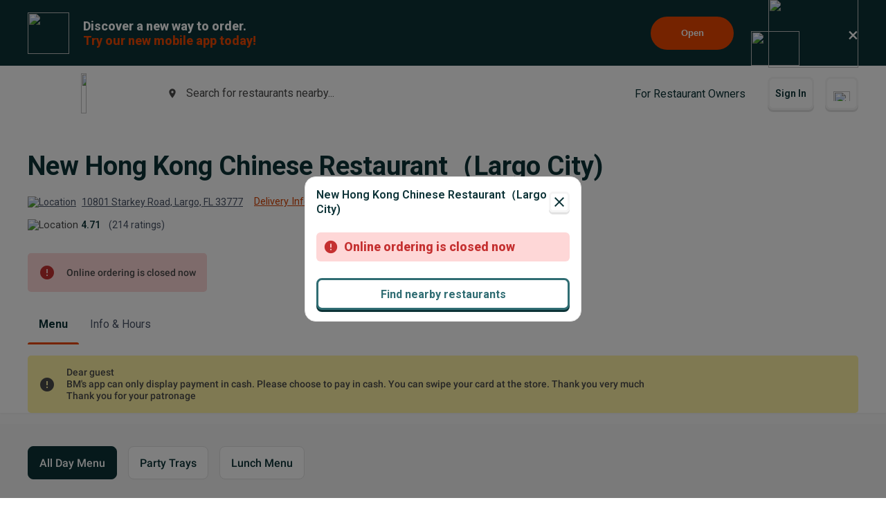

--- FILE ---
content_type: text/html; charset=utf-8
request_url: https://www.beyondmenu.com/23790/largo/new-hong-kong-chinese-restaurant-largo-33777.aspx
body_size: 127116
content:


<!DOCTYPE html>

<!-- TO DELETE AFTER PUBLISHING master.css -->
<style>
    .bm-validator-error {
        color: #C53030 !important;
        font-size: 0.9rem;
        font-weight: 500;
    }

    .bm-error-label-icon {
        margin-right: 1rem;
        color: #C53030;
    }

    .bm-error-label-text {
        font-weight: 500;
        font-size: 0.9rem;
    }

    .bm-error-label-container {
        display: flex;
        align-items: center;
        background-color: #FED7D7;
        padding: 1rem;
        border-radius: 0.3rem;
    }

    .bm-warning-label-icon {
        margin-right: 1rem;
        color: #4a4a4a;
    }

    .bm-warning-label-text {
        font-weight: 500;
        font-size: 0.9rem;
    }

    .bm-warning-label-container {
        display: flex;
        align-items: center;
        background-color: #fff3a5;
        padding: 1rem;
        border-radius: 0.3rem;
    }
</style>

<!-- END TO DELETE  -->


<html lang="en">
<head><title>
	New Hong Kong Chinese Restaurant（Largo City) | Order Online | Largo | Beyond Menu
</title><meta charset="UTF-8" /><meta name="application-name" content="Beyond Menu" /><meta http-equiv="cleartype" content="on" /><meta http-equiv="x-ua-compatible" content="IE=edge" /><meta name="viewport" content="width=device-width, initial-scale=1.0" />
                <link rel="icon" type="image/x-icon" href="https://static.beyondmenu.com/BeyondMenu/images/NewBrand/favicon/favicon.ico?1" />
                <link rel="apple-touch-icon" sizes="57x57" href="https://static.beyondmenu.com/BeyondMenu/images/NewBrand/favicon/apple-icon-57x57.png" />
                <link rel="apple-touch-icon" sizes="60x60" href="https://static.beyondmenu.com/BeyondMenu/images/NewBrand/favicon/apple-icon-60x60.png" />
                <link rel="apple-touch-icon" sizes="72x72" href="https://static.beyondmenu.com/BeyondMenu/images/NewBrand/favicon/apple-icon-72x72.png" />
                <link rel="apple-touch-icon" sizes="76x76" href="https://static.beyondmenu.com/BeyondMenu/images/NewBrand/favicon/apple-icon-76x76.png" />
                <link rel="apple-touch-icon" sizes="114x114" href="https://static.beyondmenu.com/BeyondMenu/images/NewBrand/favicon/apple-icon-114x114.png" />
                <link rel="apple-touch-icon" sizes="120x120" href="https://static.beyondmenu.com/BeyondMenu/images/NewBrand/favicon/apple-icon-120x120.png" />
                <link rel="apple-touch-icon" sizes="144x144" href="https://static.beyondmenu.com/BeyondMenu/images/NewBrand/favicon/apple-icon-144x144.png" />
                <link rel="apple-touch-icon" sizes="152x152" href="https://static.beyondmenu.com/BeyondMenu/images/NewBrand/favicon/apple-icon-152x152.png" />
                <link rel="apple-touch-icon" sizes="180x180" href="https://static.beyondmenu.com/BeyondMenu/images/NewBrand/favicon/apple-icon-180x180.png" />
                <link rel="icon" type="image/png" sizes="192x192" href="https://static.beyondmenu.com/BeyondMenu/images/NewBrand/favicon/android-icon-192x192.png" />
                <link rel="icon" type="image/png" sizes="32x32" href="https://static.beyondmenu.com/BeyondMenu/images/NewBrand/favicon/favicon-32x32.png" />
                <link rel="icon" type="image/png" sizes="96x96" href="https://static.beyondmenu.com/BeyondMenu/images/NewBrand/favicon/favicon-96x96.png" />
                <link rel="icon" type="image/png" sizes="16x16" href="https://static.beyondmenu.com/BeyondMenu/images/NewBrand/favicon/favicon-16x16.png" />
                <link rel="manifest" href="https://static.beyondmenu.com/BeyondMenu/images/NewBrand/favicon/manifest.json?1" />
                <meta name="msapplication-TileImage" content="https://static.beyondmenu.com/BeyondMenu/images/NewBrand/favicon/ms-icon-144x144.png" />
                <meta name="msapplication-config" content="https://static.beyondmenu.com/BeyondMenu/images/NewBrand/favicon/browserconfig.xml" />            
            <meta name="msapplication-TileColor" content="#D44000" /><meta name="theme-color" content="#D44000" /><meta name="msapplication-tap-highlight" content="no" /><link id="linkCanonical" rel="canonical" href="https://www.beyondmenu.com/23790/largo/new-hong-kong-chinese-restaurant-largo-city--largo-33777.aspx" />
    <script> window.dataLayer = window.dataLayer || [];</script>
    <script>!function (e, t, a, n, g) { e[n] = e[n] || [], e[n].push({ "gtm.start": (new Date).getTime(), event: "gtm.js" }); var m = t.getElementsByTagName(a)[0], r = t.createElement(a); r.async = !0, r.src = "https://www.googletagmanager.com/gtm.js?id=GTM-M3XFMQP", m.parentNode.insertBefore(r, m) }(window, document, "script", "dataLayer");</script>
    <script type="text/javascript">
        function PushDataLayer(obj) {
            if (!window.dataLayer || !window.dataLayer.push) {
                return;
            }

            /*dataLayer.push({
                ecommerce: null
            });*/
            dataLayer.push(obj);
        }
    </script>

    <link href="https://static.beyondmenu.com/beyondmenu/App_Themes/StoreFront2_NewBrand2/search_ctrl.css?1204202513113857" rel="stylesheet" type="text/css" media="none" onload="if(media!=&#39;all&#39;)media=&#39;all&#39;" /><link href="https://static.beyondmenu.com/beyondmenu/App_Themes/StoreFront2_NewBrand2/get_app_popup_ctrl.css?1204202513113857" rel="stylesheet" type="text/css" media="none" onload="if(media!=&#39;all&#39;)media=&#39;all&#39;" /><link href="https://static.beyondmenu.com/beyondmenu/App_Themes/StoreFront2_NewBrand2/master_header_ctrl.css?1204202513113857" rel="stylesheet" type="text/css" media="all" /><link href="https://static.beyondmenu.com/beyondmenu/App_Themes/StoreFront2_NewBrand2/mobile_app_banner_ctrl.css?1204202513113857" rel="stylesheet" type="text/css" media="all" /><link href="https://static.beyondmenu.com/beyondmenu/App_Themes/StoreFront2_NewBrand2/delivery_info_ctrl.css?1204202513113857" rel="stylesheet" type="text/css" media="none" onload="if(media!=&#39;all&#39;)media=&#39;all&#39;" /><link href="https://static.beyondmenu.com/beyondmenu/App_Themes/StoreFront2_NewBrand2/delivery_info_ctrl.css?1204202513113857" rel="stylesheet" type="text/css" media="none" onload="if(media!=&#39;all&#39;)media=&#39;all&#39;" /><link href="https://static.beyondmenu.com/beyondmenu/App_Themes/StoreFront2_NewBrand2/get_app_popup_ctrl.css?1204202513113857" rel="stylesheet" type="text/css" media="none" onload="if(media!=&#39;all&#39;)media=&#39;all&#39;" /><link href="https://static.beyondmenu.com/beyondmenu/App_Themes/StoreFront2_NewBrand2/store_header_ctrl.css?1204202513113857" rel="stylesheet" type="text/css" media="all" /><link href="https://static.beyondmenu.com/beyondmenu/App_Themes/StoreFront2_NewBrand2/order_type_picker_ctrl.css?1204202513113857" rel="stylesheet" type="text/css" media="all" /><link href="https://static.beyondmenu.com/beyondmenu/App_Themes/StoreFront2_NewBrand2/cart_tally_ctrl.css?1204202513113857" rel="stylesheet" type="text/css" media="all" /><link href="https://static.beyondmenu.com/beyondmenu/App_Themes/StoreFront2_NewBrand2/cart_ctrl.css?1204202513113857" rel="stylesheet" type="text/css" media="all" /><link href="https://static.beyondmenu.com/beyondmenu/App_Themes/StoreFront2_NewBrand2/message_ctrl.css?1204202513113857" rel="stylesheet" type="text/css" media="all" /><link href="https://static.beyondmenu.com/beyondmenu/App_Themes/StoreFront2_NewBrand2/menu_item_details_ctrl.css?1204202513113857" rel="stylesheet" type="text/css" media="none" onload="if(media!=&#39;all&#39;)media=&#39;all&#39;" /><link href="https://static.beyondmenu.com/beyondmenu/App_Themes/StoreFront2_NewBrand2/order_type_picker_ctrl.css?1204202513113857" rel="stylesheet" type="text/css" media="all" /><link href="https://static.beyondmenu.com/beyondmenu/App_Themes/StoreFront2_NewBrand2/asap_later_picker_ctrl.css?1204202513113857" rel="stylesheet" type="text/css" media="none" onload="if(media!=&#39;all&#39;)media=&#39;all&#39;" /><link href="https://static.beyondmenu.com/beyondmenu/App_Themes/StoreFront2_NewBrand2/address_ctrl.css?1204202513113857" rel="stylesheet" type="text/css" media="none" onload="if(media!=&#39;all&#39;)media=&#39;all&#39;" /><link href="https://static.beyondmenu.com/beyondmenu/App_Themes/StoreFront2_NewBrand2/message_ctrl.css?1204202513113857" rel="stylesheet" type="text/css" media="all" /><link href="https://static.beyondmenu.com/beyondmenu/App_Themes/StoreFront2_NewBrand2/order_settings_ctrl.css?1204202513113857" rel="stylesheet" type="text/css" media="none" onload="if(media!=&#39;all&#39;)media=&#39;all&#39;" /><link href="https://static.beyondmenu.com/beyondmenu/App_Themes/StoreFront2_NewBrand2/coupon_list_ctrl.css?1204202513113857" rel="stylesheet" type="text/css" media="none" onload="if(media!=&#39;all&#39;)media=&#39;all&#39;" /><link href="https://static.beyondmenu.com/beyondmenu/App_Themes/StoreFront2_NewBrand2/message_ctrl.css?1204202513113857" rel="stylesheet" type="text/css" media="all" /><link href="https://static.beyondmenu.com/beyondmenu/App_Themes/StoreFront2_NewBrand2/promo_code_ctrl.css?1204202513113857" rel="stylesheet" type="text/css" media="none" onload="if(media!=&#39;all&#39;)media=&#39;all&#39;" /><link href="https://static.beyondmenu.com/beyondmenu/App_Themes/StoreFront2_NewBrand2/master_footer_ctrl.css?1204202513113857" rel="stylesheet" type="text/css" media="all" /><link href="https://static.beyondmenu.com/beyondmenu/App_Themes/StoreFront2_NewBrand2/message_ctrl.css?1204202513113857" rel="stylesheet" type="text/css" media="all" /><link href="https://static.beyondmenu.com/beyondmenu/App_Themes/StoreFront2_NewBrand2/feedback_ctrl.css?1204202513113857" rel="stylesheet" type="text/css" media="none" onload="if(media!=&#39;all&#39;)media=&#39;all&#39;" /><link href="https://static.beyondmenu.com/beyondmenu/App_Themes/StoreFront2_NewBrand2/loading_ctrl.css?1204202513113857" rel="stylesheet" type="text/css" media="all" /><link href="https://static.beyondmenu.com/beyondmenu/App_Themes/StoreFront2_NewBrand2/master.css?1204202513113857" rel="stylesheet" type="text/css" media="all" /><link href="https://static.beyondmenu.com/beyondmenu/fonts/fonts.css?20221010" rel="stylesheet" type="text/css" media="all" /><link href="https://fonts.googleapis.com/css2?family=Roboto:wght@300;400;600;700;800&amp;display=swap" rel="stylesheet" type="text/css" media="all" /><link href="https://static.beyondmenu.com/beyondmenu/App_Themes/StoreFront2_NewBrand2/menu.css?1204202513113857" rel="stylesheet" type="text/css" media="all" /><meta name="description" content="View New Hong Kong Chinese Restaurant（Largo City) menu, Order Chinese food Delivery Online from New Hong Kong Chinese Restaurant（Largo City), Best Chinese Delivery in Largo, FL" /></head>
<body>
    <noscript>
        <iframe src="https://www.googletagmanager.com/ns.html?id=GTM-M3XFMQP" height="0" width="0" style="display: none; visibility: hidden"></iframe>
    </noscript>
    <form method="post" action="/23790/largo/new-hong-kong-chinese-restaurant-largo-33777.aspx" onsubmit="javascript:return WebForm_OnSubmit();" id="form1">
<div class="aspNetHidden">
<input type="hidden" name="__EVENTTARGET" id="__EVENTTARGET" value="" />
<input type="hidden" name="__EVENTARGUMENT" id="__EVENTARGUMENT" value="" />
<input type="hidden" name="__VIEWSTATE" id="__VIEWSTATE" value="h62zREvVgVERR+XXroJvh67djMohEclKA0acKUCnekjYAFT6Rw0QPIS9rLmqaNRiAHywVw93vYs2T1mXAl3vSP8nX5dOICbcCIHVyMtSXKFwIS8J5swtDp7ZBcwcOqhY6Vu9PgF0+yzNSKUiqg4M4el5Ys6Er8CKenqFpJc/mamPYNQ8TWc9/rwHyd182r/VIhg2dcbpWd8qzp7rHeGb/ixf0wPorXg3XV4lC9PqUS9bzqHUlTtGykMRYXRu2WJsaN6hE7Q+UBz+IbO9SQrsYtYCQzNqA2QSgt5eaJ+kuApxg+rJ6N6KOMBWN5lDlPZRgnibWb8kVRpgGTiDbX9bW24o5+OREeCooxxVgkFByoWgtoYSTT8cog52ld2mrl/LKDjV3q/0Sh6xFgvDEZluS5fPiV+mam+fdbfy1bxEBWTexJhAuSWmslDA1LTrsW0ZdVGwqjkvAapJaLNwU3KjmzAR3UiuvptLi6azG3ANyHIx35F+M2Kqc5IsrBPu/dK840MxOUAV4TfLhdeHfFu/v5QyvFT6JAgFYj4IdZomOv+hEBMX5LDXcEApDYNbzO/Tk8ldK/+zuRbqleh2Vkl/7CxEtRWdtMHq5PnxIPuOqMTvxYaHOnVLxJiqo+U7ghDS/0cG9RvT5vUoJYgJFAkuwdFPYlkzDOa4iT2M4Kdzyl5AIj+cldTRwMDPkGmUZjEioBk2liBAkOqbqip7dMuFWHmeTQa1NX4rf6gAeXUj4+BFFEahYwsFtJGM7hoAyxkNp5hjqSMGTG8PHYBroBlNt/zvIjkPYUHzhqKIHjls2nPez1RTcyHz3hYrY/vIlHVjBg6Qb8RSfYF3NAoPSqPNj8ZLq2rM1eKdh7MRX1N9fAJUv6o9x9TgnjA+OC4dtHGKh+6nThzy/B0XE40EvHdRqXanY4hzatO4Zoym2IteVkjvOZPvD9lexPEbnbB9t/OcUhkj/D/qtCctPKW3T8RzGO4NNE0pLrFIVVTSqo9amb23cA50Vtunv9vKmQlFFfmsngIhjtRb/IhWkshP/TkyiNYgfd0hiE2IiOy1NfR5e/01FLT1Z8mDRQb+/T4AxZm3cj5vNyrwPuoAiuL+yThQfVj62OHYy/9DAVRT+DIgqPwquP78EB3egRTTsVjt8Z+U/7GZ8THd/Dg1S5yXQ4u0oZt/DDAAWpFNwxR4qGXb2NW7SV/dlsmU89atZNFc2b7Of8JTCvxsb8AYbiFNAWBp8k8VnceCudCAGJthKQP578f+dh8k5AWWsSj/mCnNTI/K11KcJQa44m7jIp/dEaXG/lQT7jHsYWcttXqhBsfw81yixl8b/Tlb6Il0XukmeymST6lQgrYw67I08WbxsT5DhhoKUanx3pK9P+E4JxzwfPgRQonMuwCk7kX1G59K3ewZIFZXfm8DcXyJbmrA2bqegpNRHkY1Pst2GV5iWjIKUS1gHHB0/4/9GuSWKE3oA/rCFnvimDkEOGOeEl5+cORZZRCb+JzuLLSsMINnXqrb47QD27JXWFOeEUPMJ6HR7pnsIoBLxAnOCvdoYeYA5Bkl5nUG4dylax8o2YZN7LYltdypSibJZnbzBhv+izpb8Pf/aVdfqKUm+tE2EJKQc53jAZ/MtfVRN+5U8Th4LVW1d7+h5ML5HSkhuj0qJqMmJuxPyg6qnAXDGWN6uGo5ffIgewpcvWnQvTtdk83KHrrr/vzg596ZhrH3tKNY4WvHX9oxXw79p+iv4oYqSWTRbhCx5rgcRGeqh/Bul+UnUZ8A7yeljFcueCJ9tlUvMv4kEdqfILzl2fDuIUTSCu4wP7PCWq304QcrNfohEemfMsGOujLCdUPX2Q4cVTjdauqmoT7JO4CAIEdT05JWhVC0VnivLBflZFTHpikeFuaK7p8fI9Lgg7n0EhCLZ74THT831TC4g7cceRAO1Y8XIKWtV4Ebx7owIXpr2SsB/aPfhCFL/Y0wLgy7NZ8MNvmf9OVx9hsoVbytAS0/reim6IiWufA/X/bKgF77Io5YE/3x6rQVXJWAnCJarJWnEUeRbczi/f6tQiYII8mricoADCcXRc7gU+AN23c5U5mnW8ZZyA4NkATVxr7S4woXYS173y05oOsNWLuvsZv64R65WK4XjOckihqcPSWOh+bkdooYfdVsivZuYpxavYoV1lIoTkEaL5Qia9wAy0C2qS7rSjfTIunWNB/fWx0eeaQTAM3duzLoalSWT1nsZbzfsWNHApEyBrUfeMmR9TuCtT4VS2+ACzkU4XMtPylIeUnAYyazQkisTN9MnGZy558bTS+cDCt22F+45yagB5lqmMO88SbJ/D5ZsRZw5hevEhzUYzvPzt6h1l39KSCtmIZP7cx42PEZaKzNkvEbt3Pdd7CsQ6L3H/16aPJaDN64oADTMoQprejM/s0zLxf4XTIMVAd/yxJE3v2nC+TgmsgET+idQZIqLGnmVYg5FD3rvTK5Hv/Y4zyl1wQwf8bGrd+63BXLHsVTaTXib5W7D/EKpNZSidOreQNDAcjxI0bPAe+GLVYXel5SiOnUCygPjFclTZMEQjlW4sm05Af0eTSiFSDKHlmUt5PqA9+NlUq/gp1LP/+IOKY8fSjMpCzRTCyHdyLKyzMPjnMlg3JfrnKVL9/nKLnoAd7UkZggwqqJBa9qWzSJ1RuxF+Zds5DNS2mfvh5K0BT7Z+tzYWqEzjhABYK5sUSJhmUplT28I5hESBGdrQzjazWHMQzcJWXlJftctHK/QuHOIw4QEJbTgHqmze6DDKJlRe0+PZVrqgZfMeUMFoSxaIgvK5mKv2MBk8SB9uhUWm5SEMncW0EvFwJK+Vh5FzRJ86Eh9VmgeCAWiMD7eNvjdNgbxXh2qGBWhntd2d3xqfOsfrv82GxdR3qGCxUY12VvMGZZvkejsS17lA6jpEYmJZ/Elv0R7ntJbD8S4OsVY7qskdNJWnVcHRM3vXA5rBJ0LFNMKhZ0VP+QR+oXkec8pZSXSKk9eLQCyNszuPjAGkl7b3RR/IVhhCYU+dk32X/2vPzaDR8yQv51XRkGL3omZBe755cdhAdHTsRwY/6CWBRuKYUMvY2timk98H83SDmy+G+cFUyt5jfFNSxyQoDce4YqPIhJED4F6A1jwSLfjRK3ug3OxO52RYSTN2GKL53G3pIw59SiWGR9nfrVwE9bQURulYfHqvo8le5+kIh9LMs/xK9ldZXjSp61DFlXg9vUIiq7jPfjH/TQT9YYrDiVbnTgbrDgB2KP8WwcfVYYLRSHV3+99yl+ppYXFk2/rHcYVJ1GmUXArBSKYotIGaLRTBj+cig/xvIyICHzgx4Z68GuPGhLK3dBw9PDrJ5bnlecPtiXlJX2CbtHhazvFXGMnrrVazYSnidDFz2CP5/KemyqWN17xGvno+w9dVKqAsfaVnKxuELqtbJbh+CmPeUNYlpfjDFKrLPaAbUJXdTQIgNDjAGjA0Z1vr2iaeQGYe9NVJwZWPXBkniu2PuUEPRCncs4mYXWcr6eetrgzf8BL6ay1pt1G0m8SmQkDdVizNcoBAito3GaumOq1jZoYf+W5mscuk9HhQBsGd5w/jzTNiv6/hciHvRSRbOsjrcg4UQWgLQi3bia77Hy969YwfRxMlKsJf815hcS66+vRs5BoNjtzHOwPCf/CA441g9t9syGorPySRyxhELZx0gBAJIOAfwWO0HG08tfDFjRd0ywoNc8oclTI4/gcI+mYidyOLGQJJBYqo2vmCTevc8a0agk4Ljx5SPHvKVgH4i/oGR968Ok+bg4wB8ZumzAtjxBp16L+bQC3Ez8uUo7TTwKk3ETxDex4cTOCGolDxK2kd+Ib0kTGtj7FVy1EnVBNN5iw6JrcqZhIRKW244XLyPUbPfeH7Fy/raMPOStjdWJtWYAnGpD/VqV+fM7P5knJgbWKj5MWi6ums8FFyGMD5XEH1C1PAbVjwW1WKmGEoRhxRsN7dFChy7c6GEsOepsZ8hXw2tQGspHuZveKN7o8NzmEoNhsRMN/[base64]/WDtXbcm5/[base64]/xD7IKioOClymMky+oxOsBSyBcXUUTo1pCLRRZkR/8vEaX4hWu8x4x4ot1fylXN0TFXFthL6YusgAH3aen+0e8ORGjjnn3hO/d4ErlknNeqfHal3bUdAXm1B8+byao4ScHkXtF4AO1dVgZfW2pOyOQkSH9TDfHvaZZzxtc4WWvbOdb5MuxYtEP+zcaxEkvlm23EJUTJBJ7CgBmB9ORfSNl26gS/l5WH2q4xl+BTckeldwTtlfrYyMUZ5VQmxFXtWVA4X48PWpu+hSocIXFNzT2LYgVjMkKA47lsrac94WR4VOFhuH6mcSgIo+yaGPqvLh5wi9iDcL5d0IEiFEJGkX+M4I+jV1bYb/gjlm5ifOngxnqsoVxhGdUW+E/QVNJXIseDC9zL+TRr+wsi00s7iU8fO1GYqm+v30WvbvUysCIYHVcyqiEvFTzVHaKMYa9e7gjBuWnlakufbOKLZpExuO5QXHf4g/UROMZW7YSz5TSci3be7PHRi3dKr0UIUT98VKiGHFOvMuPuSddbxw/mAH0dNcJcLrlc08R9qUu9MjS9GipRIu60zANaj4ChpDIlZyLJ9iQo/2RLu1avWyUa2gxPKHKpJslYSfoMtK+CWinx50Cjk4Ujh/14g6p6MnOrO1arfCagjleYE/nojTyDoaPO/5IfCYuUHuYhviJNNkt8OEWXaSTmCDuXIkpOf5PK3r7i6gzW/N8mDwk0je+aQpQXAnfuyACihuQQjshJXtL63fqfRl2Yn4SQ8ye+Uf2KRg0YsHKcLGtpD/xlzrL7HY8PETNpaFCYBbu0xb64SKz2/VBeFRXR7SAAA/BZqbXJSA3b+QuygQgKBWT1oqmLJMqpZXokBCjKiMQvyjCxJTsjMMb/XnxD3Z3dQbsCjyYsv5mkGvXS4UhbpQ6raOGCrQusCV3vRFrnP1K61FMZEe9hbvZgpKHjJrQrA979bQ5E2qs3wlBbUDVrSFP1nP0ZAuug2/PO5bIXEVz3GoBq5ljhv0qwNV6dZ9XfMhxNdnUHYsWIDAR9PxFFhozH+Xv5lIzdK21tw1F516jPYb8R8c3hUuuHysPcwj5TPD9WBDHAOXwbGJm7e7GbQ9XmSLVIcaIypQTHadQ2vITm76Eq5iDFg3s8D89pqR5FW2GrKn/Gb2R9aeD1JQQnr7PDAMYZjnVn3BZ7WXAarND0Aw6AiPUw3kX50EM4N00CEYx3OeJAd+2TQx+6c7cJlxMiFkmVW3WnuPyYg8AfYqHjGgxtQMQJw0TLzXoRy980nJtfNlGsYaisNg/rIoFWMJ5/51ozNwFCErU4wGbinE1J88TolqygoOtfn8x12pumnKi98GL5ezVtamCILNRs/GupwdnDivKLromsiOoxLZqnRGGzrIS04CVKcDCiHHHc+MsJ5w+M8KC0zK98G24jzC2eRy2B0S067sqhSyOCozRtVjGOJNJ7SyHORjLJ23uX3U+3y5fqpyUEz1Y+XiN04/5dp+KctKOqQd2cp9kPaweo4TZAQOwj/kr62NJkX86gRS280BNLZR8hikUq+bikgqXyN3M2mJSt32En8mMu4TcX7bo8yViMq659keFz12IwXk+3+RXj7M/xmH4oLEdMnfQ5ZGC9R/PeG280tKbt1NFQ3snRvdtn6LlUKSn5H8vABok4Nd9oYSv2SqBDKr1+Op5xuYuoiMlVSQmtNf46G3w6aavqprfjVKuwt/qM7chUaYzghwb1u/dlIyJS+gZ3VXBsM3ZaYpTwcQx1Lx7QFPmaLaW0pjk0TXwTj1G+PiZKIJxoHSFXsR4HGA4Kx7a9RR1LBXm2q3r42L7BAC8RI1Zk2UKaMAFcvwRKYc3d4Qz1QcsuaZkWJWF8ZdewT4Npj5bBvTL/CEVtJufcuAh8H/[base64]/yRJ9QiD2cztmuH3shcczD+xcVawuZkdiglnOqOpKBQ5l16ENMgoSvHuP0nkuxR8eU4SgJwaGFgWwwSS/IKPtOu7P4LOC8w0BD9NvAvmDST5sTDWHNMJxHlP3Dbo9seKNGsQomWnCzW5RlocZbM+/PJn3pabxqZ3kkar/+tg4CrHzC1FkNlOAoJYAzS/HUVVoZhQtkf3bA6qgFuKtNgRJ5/[base64]/R50TFEjvXx5kHZvTE6s0WqRnfAK9AmjDVTrGaWexwAChV8POyaDi8FL2X8KSXt+vDge74FKz9Zd9XVq/Yh8HIazduqgV/scVnJss+grVTekgpjqlYTNP4s7Kl59FAbGdeIoV3xhbwi0Z0G1u0MzVSwTWkFkjRmrWuuKGzaGjGpxGc/s40jnS2J+vGkLq3OY7W/XefW6lKviDHg/[base64]/vr6eaE0eeXNRscXQFB7dif//FZgyeYJJPjz59HHxuxTeZylEUpeYaky32yPlKtaRW/DgCzg65n1I3A/XhENlKD9w2CLfWvY5hQwPXCOX674WKoRbDwc7Wy+LWM7b2B9PyJl7WJWk1XtTyS74S3drzMbXusOy2fFE/9KTyiD2wD3o5jfsisSoy8LOxuuoUeL4y5Cysy+ybPQFAg0fdpp0Bk/mYqGxHJKAdHpWzimd/kD6cMX/[base64]/[base64]/me1TpD6ULjkgFLImyjNeLXNmE/3A4bCg4Q2lDRrfbzKH+7zB+EyrRTZbxV/DwCFU4gUTbQR6FglEU/GEVSD+gny19XoEt2oE+oqFszA+nWbmfZgnMHVL/TOiEiPm49CnYr0hFRJpOB5JNMT0fjMTJvhcx2+L3rZx9YE/lc2JefYE+9Z1TlD3QhkYKEppDxv717gPOp3NPiNu+3meBUYMupBvmrIJoSSX4xC7W7ZwWeEEbgAzl786TCANMSyruilQkw+th3ydaapA/XSXr3nFehTOAQEwVnaoYT4DNo3rPfXV8m828dN9zT4Q/8gaF7BKS/cgHqSMPKXa9ThyB9eRyFQjxjyzyGCFiRpg9dk4M9hgaSrhI9TgKxtlw12mmW/GqjpavJLHoHuEP+NxkTdjk7s60JzHl8wH+h2fEddvMctwjnG00EgD9nTNYYUToIoA6/PL82bKqRvpAD/C601FgzeDJw+g+HD+U8QaAIPapPKqXsA7qyTG+vzVr4nwswfjiYXt0ucpqJDo6vTXtWRfdqdZpLXjHrlsrODbijGbmHGw+BA+Q9B8+M6IN/bIt5UmLmH1huPIc89o1cs1ci0Sqs7lQRw8nQtcmrGS/j63B5ueeZOHgc5ur16hIZdgXAyPrsdgJfsLYxcu5dZ4meTu94diU03oK1gYo6ThNYH6AFJ14s7NxBPCojxfcMhPHMnKPlu3T1sRHZV09DJx36wxbjpjsGHMiBbePQbhU5Ql9pcWb/yP32/apyvDVv9Lkz0UmAQoFsmESdy8FBwu+0m0QEshEQiswSEt2zlH7uyQ/EvmQPTAFl97//Wave2WtaBNxym8Mv4fvPiF8FRaQ+8qCqwV/[base64]/yi8yIRGCmE+AbZenar+ja6fuLxrVXfXmimipNbwhvIyYj9hrMGfyJ2K6/IRlsnrnLFiX2QfzNgI+Gq3dmkYI3k6rHdPHJSDdZsqDMvMPB3xdD5ckiIPHX3ZJvIFeBfJgdXbAR/IJmOEh4vPALgJHHdIMGViEQzWolH0j27ZFAg9fs0AoLEVBf9eaqBl9MPwJdHArnykJiZsb2YlSsEYYa0TI1Ln9qGtV24ztteCA0P7kXxwFLs98Aaua/OJrjtauzJ4c2Iren6DuSwulnHXP7r6FYk1u8WU+rH40n6M0b2Gd+kmKXb5m4msXacFD/KJ5ltBAG3Ag4EFuNRYZo9mv4ZPyxhcco1ylXl+mCVPrDft6OIjUgfFnQEl7t0gpuqgkflr7z1+4LHllCZW5wgHuJYSFFsE+baMFLqqjCpjXFOhu65HgIhp4IjBiJoJ62aeqB5CagrwprYN+S0MjsH3CEG/VJ5tUpEFSpemhEPDKNyVmgmXk1q3vTXe03v+7Ui2uen8o8Jvy6O7E/sUwCa8xn+KeTcqm3kecYJMELxqllxiccPQRgXhvaeRN4BI9H/vjbRHuWVDl3S2TCfEznhR4C0vySjFA5VGhpX0z7EZ3/AeHXdPNKslQj7sRbp0X3op763kJ0s+UHjGDCQmaQs77ZFxFriD87zAaH7qkjFWS4vWMIsUDGmIkSXdMiwsuVdiy1RH+SI1AX+AgUFEzXul1Mer6KRfQyNT5Tm5DWY4ywzayytkdIK/gpWt1hgruq6GcYzubSaAc352LaD+BwkM46gcKMYNcT5QNe8qh0GnnulbIBIqkF3dmIxO1q/c6emp6IijN+NBLtqw4yLFU313GkwAg/XnK/yF3FHz8hJ5q7x/ITGFmSt6OhYa9UzrRYhBbqbkhb7dHsfwlxNhuFZhwb41j2U1WeLzV9hV1Ah+a8ZPCAkbklLoNUJwxBnSlyG2y5568cUL2/OIa9v1QiPkKukQFpJxShxnm99FZnaINiWMpmV9LM1PAdlVqvZdthtEiPn/q1RBSHk4R7Q2WRN4gsXaLDV9ytNK+RIiHRr/PWOYZm8inTtwFxZG8HhUZvEXvB/8XySTOUtjcFQFHeflmEbVqZVb6eWSZPP8lO03T8k+OJ0MI47AaUUH/kJ+md63+ulFjk5KAjAs3PyTVzThXLrOI9MT3t5dTBsKcxHi95EyZxyoAEXghX+FvpzjxIXpEUwF7PNV1mhr5uTnbhccawS1Nu2lEZJbTu/uISgqsDBQCa6y1h+sZJH7iSkKhAQhuVHZLxHUptqMlrZv0XsvPeKOONqQmQn2PV4ft2RtAl8V1/YlEpBYW9kUe+A1XZwj8Yo/yA2Jmz/rZ7oPukeEUXEV+FfQYlunyN9NbLTZNywKSUeE8czkO4yxNXvgpaMc2k1ucBNv/ea2hRjdKiNHIYtcbIYkVx68PwbMvgFK2ulZh7ILwkdxjoY+yoFYHGZIivvc3ezSN/J0HRZwLUIE9HRPqr8o42RcRIA2WvjWfaj7Y9ITOuaFUJf4ebv/5gJ4Wy/KjUMimlDjwhULYk7fYLmEpN3ZV+CIwTuJQ4JF6E5YuwMuhJVpME6HBAVrxjjAd3jzNkYa1HJtfHnKgKf0CJbAoNmunP/oEZfeLkId3Sc21J5AtRRO1VLKKbL5MSTN8pEpt0hwMam/TrI9YXA+ktHoKfxFh21NdzOKFPirPV0LZRFodTb2HKeEvMlHIyE05V5ErC0JjFpPFgSI9/1N4hgNBmWhjW3GJP4V3PTimVXp0BsIMUGqFukdhnaVi8iFs1zKn+7Frzh7bxz1YcVzcO1HA3UaQ6a199+Yz3WzgQn5sx9M/w7FKrKImq/JdlHkl/[base64]/vkU92bUlEgyu7yrBb/X41OF01To7HA4eeI+G4ikhFNLuKz00tyd0rSIbmrAf1X1YxvP2TyyZnR4L7dDDDiWJCfyc1VGaIyvURKGX2U8tYE6LbUiAxtslOA7St6XLO8rf6eDSY+fyYyFipHyhAgccziHS9GEJxTL0zi+CuN5kv27/eYZZ/2l7vmnwAosO8SvDyfC6F8N5nBmFb/zPtPLU6mZO3T7SMupgq7JvJIDtr2+e6x9IpDXxMdfgEvysK6soQ8mZtqktlOY2prhX+lZ6Gmb6FVP0ANaNPnA1moVy7jAxGXLYs3bJN4XuGx7mIYGy/yZPS+le3vNLL1/3+mDfugOB5P/sA+wFnp1RsGcLPmpQWQWR347qWiRXkUlJgnFoEsWrZYc58Iw8/vqApoIoivN6YeXzc8i9H6uBIbGxHo1RLdKIyhcB1aZBqN6OnCyMkVMPPV9Jg6a/lNbjBLx4pNJTOAus//sGthaXfwbgURwNDjP6x+uHrLRKHZyXYLFoxGepTw3T8lKTx+BziqYbzZ3CTKBUm5WzbfQFpxhWhpBx7E58Djsv/hhYuJS0Ut1hBQxyrOS1VvOV+ogeJfSNcOiih7dxWhGicl/YRTrWJbMvQwEVpTnI1M3GZL67VpVwN77Wsp6xhRkonbvjRl5l7IIys60WKtBHmNbHMlV5ApyL/IYRhM696me9/xtWSZ5YC2rhJODC9W/QsVM7w/W5XYvAS7quTknP1s/JetDcoDUou+fS0z4IFMYNZS3NL2yj+yOwLIREy7u74MJcZpVNDb0Ab8Nkt+zUJiNpGYmoZtlQecoZ0mNsKuuHW3R5vccCiDqKga+9xe/VWoglCxCuhPqIvOm6AkDChnRrDkDhfOVpHyS8Ua953s6nP5aGHLqOBRBcmAPuIENj7c20jVSca/5qljEAGwZ+eXRj7+rQ38poX8wG9iGHdpjKSyM+a22723ky4PG+nZUlYFosJYUN71K+7VHfxm8xfKroI+FU7hh5B+QBy1gXzaMWsMvg2Y7gbgpWzxUaaSLAdHVMRnOvpi3IlETKN2dp0m/i+7/K48PzgvXfPkopLSQmWYpXXmcSU6XpvS8XL8eh6QAIVOZLZ+/cU8LhVyNkiuH/[base64]/srwD0x4sp9+etdk+Q8i8wi0DvGEdzm/[base64]/apIaZAZSju1vSGayW9yDzqh3zIpRLAufNREJie7NxVYxTiNi1BvgzGUD+bUjKZCnX6hUubyQerWTbkIQLC4izg+gCBNp9SvBCZBU9pWmWmL67WSp2EBBPgE8rGsdgI84uGnGAZUUb9vS/3c0H4wREXAPjTzM2k6QPVQBPyu7LY3RPRZEihGCpHski61pJxigT15Bez9FKZIVDvjkkhoTYzWz0A1N9Oy0rlKNHPmeQsANsn52s6W5OoU1WwosrqgSa7qZHh4Fb21zca9DbvIkJvubOU7YQK0Ea7S7QbKmvTa8Q/gwI8XnjbmWVLnidFm0IL2PduSoiFNDlOsKZDbesGZkNnmk0G3TI+EFg9QNcHxV0KC71n6SXIqKDvN9m3uvuSDQefZjPjN6hnIHaEpE1QyRfIOMjP+76GySxyS/[base64]/9RjEmAaUtoxyeZ24iSPy1Sa/qvx3iU9ThpXke9VsYe3n1yFTjBXklq19MXsZwqXQBcLHKbo46muATeUzC4R13e9X5SBEq6mBlipatp/n13cCHfVQIzb50K5leverIv1gfM6sNXLtqXZURikiJuQt2I7PGd6PoxC/vkkIOgK0VnkI9ljYhJNRi1wyi/xQhbGuUsg+FfJTywJVSCPaCOI0xqkMrzjSMXuOA1nafWwHjzEW5B3iEGRiTo6rEQJ1KUnp15S16QEshQRSDW+yFrUxn+TvjWha2tWDENjcXk2OAgrVz3KaiIq298Wf8PcfBl5QKXe8An2nm4IYYewjExk6QVQM/dq5N27QJFKCY+JE82lWqG/IaS3B5eynT4BohaHzlNtCXUqpIiOfetOiAHnAdPyu1CDD1RtUtODo+6qDWstOSqL3Y8g/ZO2v6TLjhxeYPDFXqQ5yGr9bXtcrlnZtDbZr9hVoKSqmLe8gLdlPu0cBq7nj4ASiOZWf7xlPF1fCrTgV3yDe+UaOClzwrgvll1ll5r1f7D3+GLw9aK51Wap2zUt8IYYMeZmtSIVySVUSinxbAkhkpWwdNvk/9mgl5a9P9WGqsv0Q12ouY6pNkK3zFPveU1dEmSsaVmczlYnKZ4rDqYu0kTamdxrPMptlGNEUlvzIf2KKeqkf6caP4drhl3dSaofnv3v5VkaHGgaLv7ayx95wD9AzVdLxtK5HxuIeraFC5STK1OqlTEjev3/IpaPmkvL/H74IhAnOQXJ+iX9IP/yfDuEXFOekOqRSE3sF68qqoN/2V4g0f1WFvdsZR7VVn8cwCLXn/s6gUH++wJsMuBaq9+qAH8KwGW/0lFhPbdsit61Fwm8dQbgOXostWF+S0v97s+gj04Ivs7M8r54Ir/dzbPw26WCqPJ9gSkfRKpjxy6ygaiMtxiQSpMptPO5wgDEGnpXX9uP1BBG/rJ2h0rA9gi/0LUxu5at2dTGznP/ENNagzkl1p39GNKEatS3TZ3td0UnxXzYXpDYFafSBT2FO7AQbKtyo1/oE14xfcUyeIuGtjlO/CVabzMmAah9nzzbQ+aQrxAm1DC85KNH8G/JbrNvzzJ4s8/JK7mb53nRGH+uW17E0068rF7jeB7UkLybgrW3phQJxLAv1GRraLwe0QgeYGzoAwojeiIH+0aGqrY6gSmnpo2tqgsqcDrVF5NXdvV8FzIO4kBJJaxZLDjdfxIJx4hbQtJyCCQp/[base64]/muFPyEHn/pdugmeeHU2hk2a7ar0cN+ERFHLx8sLmb/KVqyJAzWRXa7blLRYh7ftZCLVqTFvEH5ejuhv0VxT67U9y0NZBHMl+WWqunuFExpeODJfOzsJD2XcdEnbceWYHZWYGAV6OUDbwgU/GBd3ZDPbH8VICVjbbXyNDF1XjdJLUIfrK17mMV4QKwwNPGG7OGSJa2VTXhpG8nJ3ZpiLc91C46imG10DNe8/TpNLW5k8d0iSVeW3hqm+y4GC+PgvxfA2fStAMVOmcAeUvW7loq8PZAVjDWkn6ONUrYR5x9gMzDJeh98q+/Yqh7/Gi7f2SnW3NHJpzI42VBhhamRQN6GehLLjwOofhnqwLMXg3ESBKliiOmE0lNUtMyh6I7PXv41Oss2WQ1ndO1oP94HAnCTP0PJKrlBDhJs65ZflegGVEmwhtO/mr24UD4chnp0KsiffZJ3N/ZTzSxZjPI5OPdZBzXb+nyW4ESy4hiHQaIW1ddl+kjORPzD38o1Kte8BJgerPxuXGPObQMcSBo2y0ZeSGxfwE+0HwGS6e6jt/hDAllNtL+dzWDliOqpet8ZYARNcSep45HbiTViGhGp9S2vwg7yoX7/0cf9+ftmg19XA8Qk9rR4Lj/yeuQZ3YTlEqpQTYzPrmlfPsa9LH6NpH3MLaVQKC4A9uqcI9BC1qIoN1gmRyaQS7cLVYqwnV9Ntong4cPo4+k/qRKRE+PYt0h6wGEfey70wW+aOQYB5DkjgfUBkBhLWperJ0wXhWwlUEM99I2nBujkvDlv9BVOj8pXBBNNZp4yTwl/[base64]/RTiI23JmIxomC6eb6kAPbzWf3WrUIlZafpv6TO0X8PT4FyXR5Zi+LnRA1emJV9anAmzlSftSvUog8KQYLB0TG9FbbDabxtr0ufu4sTnC3IZPdO21evmPbhSryAi4gxU/Ckavsfb3xrm8iU8qRgWfNYBhHhuHyb1I2RgGvA8VX6f13tL2YINKWxmUTKPT6/DbBH0NfE0U8Q21OFFVWmwWqRvIOJQ2yVyzwxfUzhY5o+3QjesdSWFXSy5Ze2zcOvcGptby3KH8xQDPhB65F/9AcVomRBV0/p8CusGZSUppjjoZ/kw18sdErZC/Q1u5A7NvrFkcDQD/0N86SSbDmR0ZCHPDkhfpUBhm6i1bFpaK7FUWm/9PoXbaOyusUnCDkGHX1IS8WhFFc+S5LSNT/ylBEtd34H4AOL3+v7qdwihc2g/GJtrbFCbXSq5lghq6juZniXsWyI/V45N4G+RCAWLV/[base64]/rJCRClgh0h7p11V60QjPzq0OVTPhYUgEcNA3bGcY2dBpCWfb4pJvIKJqKnyaeltf9MA9sKCxecqf3JI8Z/5048axPFGL+HvsB8hAzE50oa4PLTdv0NIHU1Tic9TyHn03pePUep9H+BKIZ5lpANd2AAoIL6VVwClC0srvurP5NXlf3LlS0CHYFsdp4Igc7t/3hXQd2OhT3RZ4TwvOteYNXgItxf03NYQbgfhjlI/LHy3Rl0y4QWtNsFpf2q5RosJGJ71VI9K5WFdPHGnN/ub3qUmZMOKALgcgD8ZsX9sP7ofGzFO6DWeQMFq/oZRfJlWHQmK2Ee+qTUn/z+UbSzW9YnYe9lhd1LQpEtvOBSc3sPEd+aVe3NJLsbT78QVfBmYrSs7SGphPNC0dBIHD/b8OSj2wFdW6wj7vfRbYWm6flK9/VcAcFfw/cm5/U4izBFLLQ9TvQVTDZ+0N+gMoZ81ElG91eOMSOlRIqTC7C0rCsmQQwVcsDCnBOr+AkkweHgobqnzhUyrDcuEb0qy1vRLULiFPXOEm6Z4iya7b+a/nwoya7pOyI3DUnh9Y9Y4aQ9O7DoUEBsm3pc54TSYZ1D0iEMphQ3PaW/tTAbxEaV8WpAF4yqjUyq+EOeyNXQQvIou/wOKYK2HXiXsJVp2MwLvaHJn0Ia7IwP3dOo8mq6KC4iNWjTrDNvdzUZKrEORvoAnLCIQ6cl9PtK3Y+1OKp28Z8r+YD/CTN6FO5+uA97vRUaRokNgP1A7Uayu4DrnJ9hXzshcew6Al6eEFFBpQccVZkcnv1forhrG4/GRKnlmGrdFquFKhit5qZIjGFmAs3j5W3fa/W4rSXMn7zVQR/JLM3rSNeorgbshunJ+AXQMNLs1M8+raD6uCTU36EwZGN3YaymsivP6ZayYPW3ZY68Aqr0Mvr2ZzzUK1H6zrNgkPY+indh18qf4uJcjehW8icGNPPyIVdvXiN598qjAb7uNF0NcxF9aSdpTpL/VDgNuQyZf19sJzdE/+irk2tSLApeAWml5SQziVW5wkLONQalejUPCa0rQ5B+45nb4iM2uWJhzUWfrW0s1hHCKox3OjZ+6Pv2Zn1dOPNROOXbaC99Y77ScMejSv+ZlHEMKMAjUtf+HVxhNqdQPGSEqNDz0a8//Z0Ckc5BqdIOq2rYsxZRIyW1PGpL4fZH7yzX0ONB7W2mbdTHtOP0XPDEKg1unHxAz+zloBzYbwjYyT5MlawAGAOfi8V903caKDhnO7odlBGQCCcSotQ6dufMqmk630wcd90tHkPOqSYZyHc1BD5y8X3Jy3rHjDo1ChO+xyrRZPzOSylPFeW2rEDfV+kz20H/RWd8j2UCab8PrlzfSP8ZKxNebgD1UtwyQUSScVTppi35giS/tzYv+lG0vFH/4emmFxw4hrzKQDIdMARP4vGedU2BM0pYcfwYGJgfohp2ti7F2RKHOw58neEtYBAnQhKXwL4jIcqzW36iXOYs9XiHe2beUk02BPiqnh7F/Ue+suIHXFbtuBruQvUZW14MOtkT+Io/yIuAAglzOAXYmKpgOC+VFYFGPcPMLdBLX1YI4F5WuelxpX2SodPerJ0nY/MPQoiNR5JBDc3Z17rTD0lum8qR+xcwjVd3/wuouUekFdfbl5lQ9Hk1QNDy29HaQPZGHKh2gNYxbjGOnnEoa0uWV4SH5SvA/L+1JPbSUn/+KHXTfHLEaoVfxMmjHdontYkhK3/QEDfzk2u7mMN2XlZc6hgP9jp59Zf6Ivtd90VUV02PO9X9gaH9xFVdBiphgGCkuG2sPrVGjUDhzBzB8ubOhGfZRGBKu3ALs6Iu3b1/Hau5dv/[base64]/tzX+CiIKx3W83SUSywkWM/LuAoedvqqAH8mqrxR2RCJ++X49ZsxVSN3jOO8L1VdjCIN61sNuKM++DxsOAeMH87R1ZKn9IDlvM4kfX8q+gLYn/UmywUZQvPXDP8a6MWyrnQftflt/C4CIlDT61qK4VBCluCC4UDLFPH8bUInZyf8aMY5N7UkH93wDaBU2/i6iNCmSZUFq1lBY7l/Reh4fnhtNiFtF6Q7qJYgjZKsoj1QsewNaOW1tBY2JU7pcZf00937gGX8CVJPRAsFtu50WjEv4ThKv7LKnv7Qzuou3oSfrZAKN6elhgMnigy8i3zpU9w9rRoXwjDznlqP8BB3qvkdFZj8ApNB4MwFr+18+optCbltgbUS8aRABCOLGEdpB+m4/SCYvCuhPSfh4qvOuuTVsPc6nRU2BH3nFlGiAqFv64li66PCp/oPx4ywvA9XchZlfYvRj57E/Fg1MgNIKNZFpMWk82WjwGZBt1TiGOrR7D0Fahssv7484zpAPzNA3YZ2uhnQ2PKtUOE61RWnJSC3bbngUQGbBUganhoaLOUuUkaBE2WbtQB8dyDbb1eh2QrlJqjl3OMk7z1FxK/OCOXNPv7ILk4UCFsVu2xuediV6BSJmFh2z4wMf3cNidPCK2vaR9bvjzIcF4HTgvaCSIw2q7Ut69BxncAwTHd2FGZ+/9XWSSDiZend74/3XsqMPgSybOGSkCJUlew6cUHtHaIlkhxVaiwkYnMNqdGgkdpH8EkagpSEfR76PHI6vIGxYHmjaEmqhvh3lOzs2CpnfIK0Ob9xQlLqW5qiTMzKAVseHxBjfObqv53euRd6tPhACgFI6ORdv/oI9TRYRwxzLL1rMuLtXqKb60BsR5BfLZm9KGep3BoLZVOAjuxIEZlmX/1fOcTmeYLgwwf8xWHQzUvWijEYhkVeGdfQzrp4zjHp0PkXYMy2pmm9+KIANaTVLTCnIyIVNi9AR75lUUVXkJqBgXUOBf7fLFZs2MbFKBKLbrqxq9KoVuCrqld0TR86KPpUyS4vtdTXihHVlseEj4CK/C27hum5Qd8kIo+BrwIhdf7fGkPCkPoOdeNvo2oOO883sFWCy+d01kObWbCWCz02w/YTcVj361ljgEPm9HAuikDAR5xiyQ2hwaeYE1U73RXPQxSUw2U/MNFdz127HpBa8Hgh7TafrW2Flrj0aTuD8tOxdQgAd6NF6Qk8VkgPSMtBO2F0E1z9+71hAYQApv5JXRCxOwJGUveuUb319wRp+6RVsVRuQArT4rc/KtIajIGX79z+nKnPQmBuH6AXG2ijuShibhIsS9aVNCEtLweZW69BZlze4YPhgpW8Dj4NXxAw+0dtWmFoVGxGKjwNOw/zkCailub3H3pgEcR58jl5UBETlQRiMeL+v9Q4Jb0LvuGpZVUEH8kmnC7AivFfGzo5TUAIhZZyw5TQXMg/LfdXAsGeWKyqVEGIF/NFu5kYreJbr8z7/[base64]/7UxlIj6Ys9TbbvX3A+RIK0hmSeHUceJxVmCU8bwA/R/qjVuy3tXOdVH2+oQAsCjZrhRe9g9jt6MMPDFmvkQUF7UwvQAhSr4bdToGbk+VPt8DjjO4VbjCagd48Z+4+1hMEKb1Lh2gsy23eP1c8E0EWn0cRpwNDXyDO/+5BptVlDnLnKIGeXm3sqeOXjQLvC3J5RU8Hf+kFENvbkFmKtFOIR4dPYGhqf66Y+692Y0Wd0jnN/apkQhX5qYwE5/+24Yinx56FUi3csKRhGyEeoI8zHXo2BQ2bGm8l4HLU/0ae5nX/FQrq2onU4iBNlRWgUBJA9NxW0wcy99JpVYdQdZ7oi8AgYCnJ4BzSyW3EW9k4jfqzEnF+b/tIEo0qI5AOKrXwh5GtepZUchiUf/49DWCfrjsE9fJifFVrA+oJ/9DHgHTPzpPsaUrqYsxLLFr8gt6swqHulShIpDiX3LFwoOUR9k6YpcsL45FYRKGSodfExdYBNk7gPQ7rXO6LtsqZRDhdNxcKAIXhJeoXlAym/VPpSHHFDL0MKqOj55Md5TS0mWjmqnuZv2nFNVbM6sQnfdYON8lCo8+kv+ACJdEWvazB0WnnZTWEYVTPwm3GSLPU4OqtHE1WM4OoQxYRaHkYmf8UdbAMqX/kK3IxjJ/bpMDWvTqR0L8GLCrbD84zuAcIb7jWC54Ym/FROfY7dzePENtaS2+1G0OPosX29GzNZh/2YoGYj2q7AjWsl3Y0KAjhNwNwBZ13wdWyMC0rAcNhWl18tbS947nLSARiLoQMQJigUOYlV9GmeXzgZMTckdPuxsQh0kiHxw1DuvErXMe1dlYaBLBYo5cOwzsPxN0m1Gl6Gj84C67G75ypB+KkRKffT0cpFKoEWZeess3eZQjoKXDfcOFSPlAD/XHaW3JOqh1/aT9whRfetQ22BYWeUEnycqiq0UySrgoKaXI/1duuu//RJyx3KeViNiAF3brzMVp6ddwUDjyNCIIlAd09Mrun5enlTt2ot+lsNgqNCdIahexfnqWecd7J7BolONA8+Kl+RaDjaAM4t1kvo2lVxP55wI11pVAt3wGL/NSGMFdWF7E0dZD73rrGfB6fcqs2CJLnjfuD/oPnKhYj+iMswed5NhWES6BQ1Zae5AIBRhPl9nRd9xuK944R+z1eeDHjqAro4MVbpWZzhbbJ0sQyTVWIZnn0DY31ozHtwYpZtDTZC5qmfXBvRajBCa+xf2dOB3a+JtwloekgEz4nt+PemKRCphkEe9qCATTzq2N6pC1jcL4HowhnbOhY/7jbupNzMbqiN2hIBl2vvQ3d6y3iZxkQTlxlFw6MEI9uWkg6bdW+27J30HUgG6V+hfi354kLFVWwT6FPADSPCU5oUJ3qJr/xOHw83RcVGLQg0Up7pYPlXKBRjgER2GoTXZmkD9FjiZS/wH0tXZO1eW6ua1VeyJAAFX7dBGzejsmQ06GZCKmmO4zrPI7jJjz8hbJRWgOAIEFAuCoeu3HpjlBVySJnA5AzekKPlA8X3IuSyYfg/HMrGW5uV9R9DujyaCWJANj7o9Q5E3nsHo9YR7Oc1gahtTJfFSriUh0UlFxX0eCpZfb+LlLglxMHS+bEQdUIu5DjWo1BjSVNkDpQlUx8pFLf+gHH20xBSkBEsyU+jzvzVEdIR+bPGp/uWlm99Q8+Zm2qrZwb/atdbSSnTwCp8IxeQPeR+iRGNCMqQSp/IztgvkvTsgw9KrrxoCuKXqyMEGPM5pGKmoh/sN+SL1KNYhiwtdHrud4st49NguObnjmxVvB0TpZ7kKMcW1Jiq6RTvNRCwYubLVzVyRxkZwGdrXeBhet/YW4LESj3+gQAz/yX1j6c3aFffcEINm1+2FbDRSfFSQcByEM+L7TExRkZQzC8huGcESIZUOe2xEmefxIFGUpmcXIopiuAk7lHrWa75RSW/TlO2QNwzA1+GYkJI7mw2+F0eJZvcEOzXvl0+LgLzcQlGtoYhyru8n2rSLtMMX7M7UhSNQ0KYTIJIeScu/iCPzumFgPAMiwm7TVFQVjdPGSoplVkr1xalbMS726a0VdIuoOzqZG2r6wr0NkEnZZiHGs16gHxyJ6Cz8yGMOP/FYPVae4wxtaiQg4w30u7WQ9eVb6X31bFmIvrgKTs7gb5ELex3tNYgvtRXM13cvJ2DNPNC5CBsYGd0161zjnKa3rFbdyVjIdgvaxiulS/GVS+pvgWpXaXBvqCzhj0F+id9+YM28e8n8dLMC4Nv0Lk4OCwlDdWEO9f87DYYLnimcNRfOpjf3J4zGpe/wrOtNwCIEdN7ziTVIUOY0AxQX8dfGL460/inWRD9pL+LeeoQHEONS/M0mCrTKCZr74IC5wNbDNtT2XUHNuCdyi73CE2iTyRIQnBG3Z6l+FKu/3ZqBM0DSddPsWb2Ug8BcmQaPulL8JQILkxyC9BkHrhxyDuySAHyScQx5vCaYbx6acL2OUieNL1Ki5TSxbZsdlsyk5s/OEJdmUmeS8TFE1GSOTfcOsirhtgT3FiP1BMliwmeEiH2vYmJhPV9PTpK3ZjU4g1kx43aT" />
</div>

<script type="text/javascript">
//<![CDATA[
var theForm = document.forms['form1'];
if (!theForm) {
    theForm = document.form1;
}
function __doPostBack(eventTarget, eventArgument) {
    if (!theForm.onsubmit || (theForm.onsubmit() != false)) {
        theForm.__EVENTTARGET.value = eventTarget;
        theForm.__EVENTARGUMENT.value = eventArgument;
        theForm.submit();
    }
}
//]]>
</script>



<script src="https://static.beyondmenu.com/beyondmenu/js/mobile.min.js?2026011203" type="text/javascript"></script>
<script src="https://static.beyondmenu.com/beyondmenu/js/modernizr-custom.min.js?2026011203" type="text/javascript"></script>
<script src="https://static.beyondmenu.com/beyondmenu/js/jquery-3.5.1.min.js" type="text/javascript"></script>
<script src="https://static.beyondmenu.com/beyondmenu/js/jquery.transit-0.9.12.min.js" type="text/javascript"></script>
<script src="https://static.beyondmenu.com/beyondmenu/js/jquery.gac.min.js?2026011203" type="text/javascript"></script>
<script src="https://static.beyondmenu.com/beyondmenu/js/dt.plugins.min.js?2026011203" type="text/javascript"></script>
<script src="https://static.beyondmenu.com/beyondmenu/js/BMBodyScrollLock.js?2026011203" type="text/javascript"></script>
<script src="https://static.beyondmenu.com/beyondmenu/js/BMReCaptcha.js?2026011203" type="text/javascript"></script>
<script src="https://www.google.com/recaptcha/api.js?render=6LeZKpIdAAAAAAcH8fVjI5OhwLVuNq5HxPIH81Ok" type="text/javascript"></script>
<script src="https://static.beyondmenu.com/beyondmenu/js/common.min.js?20260112" type="text/javascript"></script>
<script type="text/javascript">
//<![CDATA[
function WebForm_OnSubmit() {
if (typeof(ValidatorOnSubmit) == "function" && ValidatorOnSubmit() == false) return false;
return true;
}
//]]>
</script>

<div class="aspNetHidden">

	<input type="hidden" name="__VIEWSTATEGENERATOR" id="__VIEWSTATEGENERATOR" value="842D9D08" />
</div>
        <script type="text/javascript">
//<![CDATA[
Sys.WebForms.PageRequestManager._initialize('ctl00$ScriptManager1', 'form1', ['tctl00$masterHeaderCtrl$updatePanel','masterHeaderCtrl_updatePanel','tctl00$masterHeaderCtrl$searchCtrl$updatePanel','masterHeaderCtrl_searchCtrl_updatePanel','tctl00$masterHeaderCtrl$getAppPopupCtrl$updatePanel','masterHeaderCtrl_getAppPopupCtrl_updatePanel','tctl00$ctl11$updatePanel','ctl11_updatePanel','tctl00$cph$storeHeaderCtrl$updatePanel','cph_storeHeaderCtrl_updatePanel','tctl00$cph$storeHeaderCtrl$getAppPopupCtrl$updatePanel','cph_storeHeaderCtrl_getAppPopupCtrl_updatePanel','tctl00$cph$updatePanelViewOrder','cph_updatePanelViewOrder','tctl00$cph$cartCtrl$updatePanel','cph_cartCtrl_updatePanel','tctl00$cph$cartCtrl$cartUpsellCtrl$updatePanel','cph_cartCtrl_cartUpsellCtrl_updatePanel','tctl00$cph$ctl00','cph_ctl00','tctl00$cph$menuItemDetailsCtrl$updatePanel','cph_menuItemDetailsCtrl_updatePanel','tctl00$cph$orderSettingsCtrl$updatePanel','cph_orderSettingsCtrl_updatePanel','tctl00$cph$orderSettingsCtrl$orderTypePickerCtrl$ctl00','cph_orderSettingsCtrl_orderTypePickerCtrl_ctl00','tctl00$cph$orderSettingsCtrl$asapLaterPickerCtrl$ctl00','cph_orderSettingsCtrl_asapLaterPickerCtrl_ctl00','tctl00$cph$orderSettingsCtrl$addressCtrl$updatePanel','cph_orderSettingsCtrl_addressCtrl_updatePanel','tctl00$cph$couponListCtrl$updatePanel','cph_couponListCtrl_updatePanel','tctl00$cph$promoCodeCtrl$updatePanel','cph_promoCodeCtrl_updatePanel','tctl00$cph$loginPopupCtrl2$updatePanel','cph_loginPopupCtrl2_updatePanel','tctl00$cph$loginPopupCtrl2$recaptchaPopupCtrl$updatePanel','cph_loginPopupCtrl2_recaptchaPopupCtrl_updatePanel','tctl00$cph$loginPopupCtrl2$loginWithOTPPopupCtrl$updatePanel','cph_loginPopupCtrl2_loginWithOTPPopupCtrl_updatePanel','tctl00$cph$choosePaymentMethodPopupCtrl$updatePanel','cph_choosePaymentMethodPopupCtrl_updatePanel','tctl00$cph$onlineOrderingDisabledPopupCtrl$updatePanel','cph_onlineOrderingDisabledPopupCtrl_updatePanel','tctl00$cph$onlineOrderingDisabledPopupCtrl$updatePanelHelper','cph_onlineOrderingDisabledPopupCtrl_updatePanelHelper','tctl00$cph$onlineOrderingClosedNowPopupCtrl$updatePanel','cph_onlineOrderingClosedNowPopupCtrl_updatePanel','tctl00$cph$onlineOrderingClosedNowPopupCtrl$updatePanelHelper','cph_onlineOrderingClosedNowPopupCtrl_updatePanelHelper','tctl00$masterFooterCtrl$updatePanel','masterFooterCtrl_updatePanel','tctl00$feedbackCtrl$updatePanelTop','feedbackCtrl_updatePanelTop','tctl00$feedbackCtrl$updatePanelBottom','feedbackCtrl_updatePanelBottom','tctl00$up1','up1'], [], [], 90, 'ctl00');
//]]>
</script>


        <script type="text/javascript">
            var _paq = _paq || [];

            function GA_EVENT(c, n, l) {
                if (window._paq) {
                    _paq.push(['trackEvent', c, n, l]);
                }
                if (window.ga) {
                    ga('send', 'event', c, n, l);
                }
                if (window._gaq) {
                    _gaq.push(['_trackEvent', c, n, l]);
                }
            }

            function query_to_hash(queryString) {
                var j, q;
                q = queryString.replace(/\?/, "").split("&");
                j = {};
                $.each(q, function (i, arr) {
                    arr = arr.split('=');
                    return j[arr[0]] = arr[1];
                });
                return j;
            }

            var _global = $(document),
                windowEle = $(window),
                windowWidth = windowEle.width(),
                windowHeight = windowEle.height(),
                contentBody = $(".body"),
                _ss = '',
                _sk = '19e4098582b115261c4bfaf9e72a42a3d84bda0c68fda6b892199c7fc41ef0c0';

            _global.data("ALLOW_TAP", true);
            _global.data("ALLOW_SWIPE", true);
            _global.data("custhash", '_19e4098582b115261c4bfaf9e72a42a3d84bda0c68fda6b892199c7fc41ef0c0');
            _global.data("gapagetitle", 'menu');
        </script>

        <div id="divContent">
            <header>
                

<style>
    .h-root {
        min-height: 74px;
        display: flex;
        align-items: center;
    }

    .h-root .h-logo-wrapper-new {
        display: flex;
        align-items: center;
        justify-content: center;
    }

    .h-root-orange {
        background-color: #D44000;
    }

    .h-root-white {
        background-color: #FFF;
    }

    .h-root .h-logo-wrapper-new {
        width: 185px;
        height: 48px;
        order: 1;
        padding: 0;
    }

    .h-root .h-cart-wrapper {
        justify-content: flex-end;
        margin-left: 16px;
    }

    .h-root .h-logo-new {
        margin-left: -12px;
        display: block;
        width: 100%;
        height: 58px;
    }

    .h-root,
    .h-root .h-container {
        border-bottom: none;
    }

    .h-root .h-signin-link {
        max-width: 68px !important;
        height: 48px;
        padding: 0.5rem 0.5rem;
        margin: 0 !important;
        color: #0D3337;
        border: 3px solid rgba(245, 245, 245, 1);
        border-radius: 0.5rem;
        font-size: 14px;
        line-height: 1.25rem;
        text-decoration: none;
        font-weight: 600;
        background: white;
        box-shadow: 0px 3px 0px 0px rgba(226, 226, 226, 1);
        display: flex !important;
        align-items: center;
        justify-content: center;
        box-sizing: border-box;
    }

    .h-root .h-cart-items {
        top: -10px !important;
        right: -10px !important;
        width: 24px !important;
        height: 24px !important;
        display: flex;
        align-items: center;
        justify-content: center;
        background: var(--bm-color-botanical-800);
        padding: 0 !important;
    }

    .h-root .h-cart-link,
    .h-root .h-user-profile-link {
        padding: 0px;
        vertical-align: middle;
        color: #0D3337;
        font-size: 23px;
        max-width: 3rem;
        overflow: visible;
        white-space: nowrap;
        background: white;
        border-radius: 0.5rem;
        box-shadow: 0px 3px 0px #E2E2E2;
        border: 3px solid #F5F5F5;
        height: 48px;
        display: flex !important;
        align-items: center;
        justify-content: center;
        width: 48px;
        box-sizing: border-box;
    }

    .h-root .h-cart-link img,
    .h-root .h-user-profile-link img {
        width: 24px;
        height: 22px;
        padding: 0 !important;
    }

    .h-links-wrapper {
        order: 3;
        color: #E2ECEE;
        padding-right: 32px;
    }

    .link-item {
        font-size: 16px;
    }

    .link-item-gray {
        color: #E2ECEE;
    }

    .link-item-botanical {
        color: #0D3337;
    }

    .hidden {
        display: none !important;
    }

    @media (max-width: 768px) {
        .h-root .h-container {
            padding: 0 !important
        }

        .h-root .h-cart-link,
        .h-root .h-user-profile-link {
            width: 40px;
            height: 40px;
        }

        .h-root {
            min-height: 58px;
        }

        .h-root .h-signin-link {
            height: 40px
        }

        .h-root .h-cart-link {
            margin-left: auto !important;
        }

        .h-root .h-user-profile-link {
            margin-right: auto !important;
        }

        .h-root .h-signin-account-wrapper {
            padding: 0 0 0 16px !important
        }

        .h-root .h-cart-wrapper {
            padding: 0 16px 0 0 !important
        }

        .h-root .h-logo-new {
            height: 48px;
            margin-left: -8px !important;
        }

        .h-root .h-logo-wrapper-new {
            width: 150px;
            height: 58px;
            order: 2;
            flex-grow: 1;
        }

        .h-links-wrapper {
            display: none;
        }
    }
</style>

<div id="masterHeaderCtrl_updatePanel" class="h-root">
	
        <div style="display: flex; flex-direction: column; width: 100%">
            <div id="banner-container">
                <div id="desktop-banner-container">
                    <div style="display:flex;justify-content: space-between;width: 1200px;margin: 0px auto;">
                         <div class="left-section">
                            <img class="tugo-left-img" aria-hidden="true" src="../../images/new-banner/desktop/tugoLeft.png" />
                            <div>
                                <div class="text-content">
                                    <span style="font-size: 18px; font-weight: 900; color: #FFF">Discover a new way to order.</span>
                                    <span style="font-size: 18px; font-weight: 900; color: #EB4700">Try our new mobile app today!</span>
                                </div>
                            </div>
                        </div>
                        <div class="right-section">
                            <button id="masterHeaderCtrl_downloadBtn" class="download-btn">Open</button>
                            <img class="tugo-right-img" aria-hidden="true" src="../../images/new-banner/desktop/tugoRight.png" />
                            <img class="phone-img" aria-hidden="true" src="../../images/new-banner/desktop/phones.png" />
                        </div>
                    </div>
                    <a id="masterHeaderCtrl_closeIconDesktop" class="close-icon">&times;</a>
                </div>


                <div id="mobile-banner-container">
                    <a id="masterHeaderCtrl_closeIconMobile" class="close-icon">&times;</a>
                    <div class="middle-section">
                        <img class="tugo-mobile-img" aria-hidden="true" src="../../images/new-banner/mobile/tugo.png" />
                        <div class="middle-text-content">
                            <span style="font-size: 14px; font-weight: 700; color: #FFF">Try Our New Mobile App!</span>
                            <span style="font-size: 10px; font-weight: 400; color: #93ACAF; padding-left: 4px;">Find out what we’ve been up to.</span>
                        </div>
                    </div>
                    <div class="right">
                        <a class="download-link" href="https://apps.apple.com/us/app/beyond-menu-food-delivery/id760852900" target="_blank">Open</a>
                    </div>
                </div>
            </div>
            <div>
                <div class="bm-content-width">
                    <div class="h-container">
                        <div class="h-logo-wrapper-new">
                            <a href="/">
                                <img id="masterHeaderCtrl_imgLogo" class="h-logo-new" src="../../images/NewBrand/bm-logo-botanical.svg" />
                            </a>
                        </div>
                        <div class="h-search-info-wrapper">
                            
                                <div class="h-search-info-wrapper-2">
                                    <a href="../../StoreFront2/Control/#" id="masterHeaderCtrl_aSearchInfoLink" class="h-search-info-link">
                                        <span class="h-location-icon material-icons" aria-hidden="true">place</span>
                                        <span class="h-location-desc">
                                            Search for restaurants nearby...
                                        </span>
                                    </a>
                                </div>
                            
                        </div>
                        <div class="h-links-wrapper">
                            <a id="masterHeaderCtrl_ForResutaurantOwners" class="link-item-botanical" href="https://get.beyondmenu.com/" target="_blank">For Restaurant Owners</a>
                        </div>
                        <div class="h-signin-account-wrapper">
                            <a id="masterHeaderCtrl_hlSignIn" class="h-signin-link" href="https://www.beyondmenu.com/login.aspx">Sign In</a>
                            
                        </div>
                        <div class="h-cart-wrapper">
                            <a href="../../StoreFront2/Control/#" id="masterHeaderCtrl_aCartLink" class="h-cart-link" aria-label="Shopping Cart" data-cart-icon-display-mode="show-on-small-screen">
                                <img id="masterHeaderCtrl_Image1" class="h-cart-icon" src="../../images/cart.svg" />
                                
                            </a>
                        </div>
                        <div id="masterHeaderCtrl_divSearchUI" class="h-search-ui-wrapper" style="display: none;">
                                

<style>

</style>

<div id="masterHeaderCtrl_searchCtrl_updatePanel" class="search-root">
		
        <div id="masterHeaderCtrl_searchCtrl_searchContainer" class="search-container-padding-y search-container">
            <div class="takeout-wrapper">
                <a id="masterHeaderCtrl_searchCtrl_hlTakeoutLink" href="#" class="ordertype-link" data-selected="true" aria-label="Takeout, selected.">Pickup</a>
            </div>
            <div class="delivery-wrapper">
                <a id="masterHeaderCtrl_searchCtrl_hlDeliveryLink" href="#" class="ordertype-link" data-selected="false" aria-label="Delivery, not selected.">Delivery</a>
            </div>
            <div class="addressbox-wrapper">
                <div class="tb-and-ac-wrapper">
                    <div style="position: relative;">
                         <div id="masterHeaderCtrl_searchCtrl_btnCurrentLocation" class="btn-currentlocation">
                            <img class="btn-currentlocation-icon" src="../../images/current-location.svg" />
                        </div>
                        <input name="ctl00$masterHeaderCtrl$searchCtrl$tbAddress" type="text" id="masterHeaderCtrl_searchCtrl_tbAddress" class="tb-address-white bm-textbox tb-address" placeholder="Enter Address, City, or Zip" autocomplete="new-password" aria-label="Enter address" />
                    </div>
                    <div id="masterHeaderCtrl_searchCtrl_divACDropDown" class="ac-dropdown"></div>
                </div>
            </div>
            <div class="searchbutton-wrapper">
                <button id="masterHeaderCtrl_searchCtrl_btnSearch" class="bm-button searchbutton">Search</button>
            </div>
        </div>
        <div style="display: none; ">
            <input type="submit" name="ctl00$masterHeaderCtrl$searchCtrl$btnTakeout" value="" id="masterHeaderCtrl_searchCtrl_btnTakeout" />
            <input type="submit" name="ctl00$masterHeaderCtrl$searchCtrl$btnDelivery" value="" id="masterHeaderCtrl_searchCtrl_btnDelivery" />
            <input type="hidden" name="ctl00$masterHeaderCtrl$searchCtrl$hvPID" id="masterHeaderCtrl_searchCtrl_hvPID" />
            <input type="submit" name="ctl00$masterHeaderCtrl$searchCtrl$btnPID" value="" id="masterHeaderCtrl_searchCtrl_btnPID" />
            <input type="hidden" name="ctl00$masterHeaderCtrl$searchCtrl$hvCID" id="masterHeaderCtrl_searchCtrl_hvCID" />
            <input type="submit" name="ctl00$masterHeaderCtrl$searchCtrl$btnCID" value="" id="masterHeaderCtrl_searchCtrl_btnCID" />
            <input type="hidden" name="ctl00$masterHeaderCtrl$searchCtrl$hvLat" id="masterHeaderCtrl_searchCtrl_hvLat" />
            <input type="hidden" name="ctl00$masterHeaderCtrl$searchCtrl$hvLng" id="masterHeaderCtrl_searchCtrl_hvLng" />
            <input type="submit" name="ctl00$masterHeaderCtrl$searchCtrl$btnLatLng" value="" id="masterHeaderCtrl_searchCtrl_btnLatLng" />
            <input type="submit" name="ctl00$masterHeaderCtrl$searchCtrl$btnSearchByText" value="" id="masterHeaderCtrl_searchCtrl_btnSearchByText" />
        </div>
    
	</div>


<script>
    $(document).delegate("#masterHeaderCtrl_searchCtrl_hlTakeoutLink", "click", function () {
        $('#masterHeaderCtrl_searchCtrl_btnTakeout').click();
        return false;
    });

    $(document).delegate("#masterHeaderCtrl_searchCtrl_hlDeliveryLink", "click", function () {
        $('#masterHeaderCtrl_searchCtrl_btnDelivery').click();
        return false;
    });

    Sys.Application.add_load(function () {
        function InitElements() {
            var _autoCompleteList = $('#masterHeaderCtrl_searchCtrl_divACDropDown'),
                _txtSearch = $('#masterHeaderCtrl_searchCtrl_tbAddress');

            _txtSearch.GAC({
                AnalyticsKey: "",
                ShouldGetLocation: false,
                BindKeysParent: _autoCompleteList,
                BindKeysSelector: ".ac-result",
                OnShowTable: function () {
                    _autoCompleteList.show();
                },
                OnHideTable: function () {
                    _autoCompleteList.hide();
                },
                OnClearText: function () {
                    _autoCompleteList.empty();
                },
                OnGetPredictions: function (data) {
                    if (_txtSearch.attr("readonly")) {
                        return;
                    }

                    _autoCompleteList.empty();
                    for (var k in data.d) {
                        if (!data.d.hasOwnProperty(k)) continue;
                        var item = data.d[k];

                        var dataAttr = "data-pid='" + item.ID + "'";
                        var iconName = "search";
                        if (item.Cat === "savedaddresses") {
                            dataAttr = "data-cid='" + item.ID + "'";
                            iconName = "home";
                        }

                        var row = 
                            "<div class='ac-result' " + dataAttr + ">" +
                                "<span class='material-icons'>" + iconName + "</span>" +
                                "<span class='address'>" + item.Address + "</span>" +
                            "</div>";

                        _autoCompleteList.append(row);
                    }

                    _autoCompleteList.append("<div style='text-align: right; padding: 0.5rem'>" +
                        "<img src='//static.beyondmenu.com/BeyondMenu/images/powered_by_google_on_white.png'" +
                        "alt='Powered by Google' width='112' height='14' /></div>");
                }
            });

            $(document).undelegate("#masterHeaderCtrl_searchCtrl_divACDropDown .ac-result", "mouseenter");
            $(document).delegate("#masterHeaderCtrl_searchCtrl_divACDropDown .ac-result", "mouseenter", function () {
                $("#masterHeaderCtrl_searchCtrl_divACDropDown .ac-result").removeClass("hover");
                $(this).addClass("hover");
            });

            $(document).undelegate("#masterHeaderCtrl_searchCtrl_divACDropDown .ac-result", "mouseleave");
            $(document).delegate("#masterHeaderCtrl_searchCtrl_divACDropDown .ac-result", "mouseleave", function () {
                $("#masterHeaderCtrl_searchCtrl_divACDropDown .ac-result").removeClass("hover");
            });

            $(document).undelegate("#masterHeaderCtrl_searchCtrl_divACDropDown .ac-result", "mousemove");
            $(document).delegate("#masterHeaderCtrl_searchCtrl_divACDropDown .ac-result", "mousemove", function () {
                if (!$(this).hasClass("hover")) {
                    $("#masterHeaderCtrl_searchCtrl_divACDropDown .ac-result").removeClass("hover");
                    $(this).addClass("hover");
                }
            });

            $(document).undelegate("#masterHeaderCtrl_searchCtrl_divACDropDown .ac-result", "click");
            $(document).delegate("#masterHeaderCtrl_searchCtrl_divACDropDown .ac-result", "click", function () {
                var pid = $(this).attr("data-pid");
                var cid = $(this).attr("data-cid");

                if (pid || cid) {
                    _txtSearch.val($('.address', $(this)).text());
                    _txtSearch.attr("readonly", "readonly");
                    _autoCompleteList.hide();

                    if (pid) {
                        $('#masterHeaderCtrl_searchCtrl_hvPID').val(pid);
                        $('#masterHeaderCtrl_searchCtrl_btnPID').click();
                    }
                    else {
                        $('#masterHeaderCtrl_searchCtrl_hvCID').val(cid);
                        $('#masterHeaderCtrl_searchCtrl_btnCID').click();
                    }
                }

                return false;
            });

            _txtSearch.unbind("keypress");
            _txtSearch.bind("keypress", function (e) {
                var key = e.keyCode ? e.keyCode : e.which;
                if (key === 13) {
                    if (_autoCompleteList.is(":visible")) {
                        var _ele = _autoCompleteList.find(".ac-result.hover");
                        if (_ele.length == 0) {
                            _autoCompleteList.find(".ac-result").eq(0);
                        } else {
                            _ele.click();
                        }
                    }

                    return false;
                }
            });

            $(document).undelegate("#masterHeaderCtrl_searchCtrl_btnSearch", "click");
            $(document).delegate("#masterHeaderCtrl_searchCtrl_btnSearch", "click", function () {
               var address = _txtSearch.val();
                if (address && address.length > 0) {
                    $("#masterHeaderCtrl_searchCtrl_btnSearchByText").click();
                }
                return false;
            });

            $(document).undelegate("#masterHeaderCtrl_searchCtrl_btnCurrentLocation", "click");
            $(document).delegate("#masterHeaderCtrl_searchCtrl_btnCurrentLocation", "click", function () {
                if (navigator.geolocation) {
                    navigator.geolocation.getCurrentPosition(
                        function (position) {
                            $("#masterHeaderCtrl_searchCtrl_hvLat").val(position.coords.latitude);
                            $("#masterHeaderCtrl_searchCtrl_hvLng").val(position.coords.longitude);
                            $("#masterHeaderCtrl_searchCtrl_btnLatLng").click();
                        },
                        function (error) {
                            if (error.code == error.PERMISSION_DENIED) {
                                alert('Please allow your browser to determine your current location.');
                            }
                            else {
                                alert('Oops, cannot determine your current location.');
                            }
                        }
                    );
                }
                return false;
            });
        }

        InitElements();
    });


    //const isHomePage = window.location.pathname === '/'
    //var searchContainer = document.getElementById('search-container')
    //var searchBtn = document.getElementById('masterHeaderCtrl_searchCtrl_btnSearch')
    //var searchInput = document.getElementById('masterHeaderCtrl_searchCtrl_tbAddress')
    //var searchIcon = document.getElementById('search-icon')
    //if (!isHomePage) {
        //searchContainer.style.padding = '0px';
        //searchBtn.style.padding = '10px';

        //searchIcon.style.padding = '12px 10px';

        //searchInput.style.height = '45px';
        //searchInput.style.border = '1px solid #0D3337';
    //}

</script>
                            </div>
                    </div>
                </div>
                <input type="submit" name="ctl00$masterHeaderCtrl$btnCartIcon" value="" id="masterHeaderCtrl_btnCartIcon" style="display: none;" />
            </div>
        </div>
        <div style="display: none;">
            <input type="submit" name="ctl00$masterHeaderCtrl$btnAppBanner" value="" id="masterHeaderCtrl_btnAppBanner" />
        </div>
    
</div>

<input type="submit" name="ctl00$masterHeaderCtrl$getAppPopupCtrl$btnDummy" value="" id="masterHeaderCtrl_getAppPopupCtrl_btnDummy" style="display: none;" />

<div id="masterHeaderCtrl_getAppPopupCtrl_updatePanel" class="gap-root" style="display: none;">
	
        <div onkeypress="javascript:return WebForm_FireDefaultButton(event, &#39;masterHeaderCtrl_getAppPopupCtrl_btnCancel&#39;)">
		
            

            

            <div class="get-app-popup">
                <div class="close-button-container">
                    <a id="masterHeaderCtrl_getAppPopupCtrl_cancel" class="close-button">&times;</a>
                </div>
                <div class="left-section">
                    <div id="masterHeaderCtrl_getAppPopupCtrl_divTitle" class="intro-title">Download the Beyond Menu App</div>
                    <div class="sub-title">Get the Beyond Menu app to make ordering from your local spot easier than ever.</div>
                    <div class="apple-google-container">
                        <a href="https://apps.apple.com/us/app/beyond-menu-food-delivery/id760852900" id="masterHeaderCtrl_getAppPopupCtrl_hlAppStore">
                            <img id="masterHeaderCtrl_getAppPopupCtrl_appStore" src="/images/getAppPopup/appstore.png" alt="Go to iOS App Store" style="height:50px;width:180px;" />
                        </a>
                        <a href="https://play.google.com/store/apps/details?id=com.beyondmenu&hl=en" id="masterHeaderCtrl_getAppPopupCtrl_hlPlayStore" class="google-play-store">
                            <img id="masterHeaderCtrl_getAppPopupCtrl_playStore" src="/images/getAppPopup/googleplay.png" alt="Go to Android Play Store" style="height:50px;width:180px;" />
                        </a>
                    </div>
                    <div class="qr">
                        <img id="masterHeaderCtrl_getAppPopupCtrl_imgQR" alt="Download Beyond Menu App" width="200" height="200" style="margin: 0 auto; text-align: center" />
                    </div>
                </div>
                <div style="display: flex;align-items: flex-end">
                    <img class="tugo-img" src="../../images/getAppPopup/tugo.png" />
                    <img id="masterHeaderCtrl_getAppPopupCtrl_Phone" class="phone-img" src="../../images/getAppPopup/phones.png" />
                </div>
            </div>

            <div id="masterHeaderCtrl_getAppPopupCtrl_divEndOfModal" tabindex="0"></div>
            <input type="submit" name="ctl00$masterHeaderCtrl$getAppPopupCtrl$btnCancel" value="I&#39;m Done" id="masterHeaderCtrl_getAppPopupCtrl_btnCancel" class="bm-button-new gray bm-button-cancel gap-button-cancel" />

        
	</div>
    
</div>


<script>
    $(document).ready(function () {
        Sys.Application.add_load(function () {
            var modal = $find('masterHeaderCtrl_getAppPopupCtrl_mpe_BehaviorID');
            if (modal) {
                modal.remove_shown(OnModalShown);
                modal.add_shown(OnModalShown);
                modal.remove_hidden(OnModalHidden);
                modal.add_hidden(OnModalHidden);
            }
        });

        var getAppPopupScrollLock = new BMBodyScrollLock();

        function OnModalShown() {
            getAppPopupScrollLock.lock();
            $('#masterHeaderCtrl_getAppPopupCtrl_updatePanel').scrollTop(0);
            $("#masterHeaderCtrl_getAppPopupCtrl_divTitle").focus();
        };

        function OnModalHidden() {
            getAppPopupScrollLock.unlock();
        };
    });

    $(document).delegate("#masterHeaderCtrl_getAppPopupCtrl_btnCancel", "click", function () {
        var modal = $find('masterHeaderCtrl_getAppPopupCtrl_mpe_BehaviorID');
        if (modal) {
            modal.hide();
        }
        return false;
    });

    $(document).delegate("#masterHeaderCtrl_getAppPopupCtrl_cancel", "click", function () {
            var modal = $find('masterHeaderCtrl_getAppPopupCtrl_mpe_BehaviorID');
            if (modal) {
                modal.hide();
            }
            return false;
     });

    $(document).delegate("#masterHeaderCtrl_getAppPopupCtrl_divEndOfModal", "focus", function () {
        $("#masterHeaderCtrl_getAppPopupCtrl_divTitle").focus();
        return false;
    });

</script>

<script>
    $(document).delegate("#masterHeaderCtrl_aAccountLink", "click", function (e) {
        $('#masterHeaderCtrl_divAccountDropDown').show();
        $('#masterHeaderCtrl_aAccountDropDownCanceller').show();
        $("#masterHeaderCtrl_divEndOfAccountDropDown").show();

        $("#masterHeaderCtrl_divAccountDropDown").focus();
        return false;
    });

    $(document).delegate("#masterHeaderCtrl_aAccountDropDownCanceller", "click", function (e) {
        $('#masterHeaderCtrl_divAccountDropDown').hide();
        $('#masterHeaderCtrl_aAccountDropDownCanceller').hide();
        $("#masterHeaderCtrl_divEndOfAccountDropDown").hide();
        return false;
    });

    $(document).delegate("#masterHeaderCtrl_aSearchInfoLink", "click", function () {
        $('#masterHeaderCtrl_divSearchUI').toggle();
        return false;
    });

    $(document).delegate("#masterHeaderCtrl_aCartLink", "click", function () {
        $('#masterHeaderCtrl_btnCartIcon').click();
        return false;
    });

    $(document).delegate("#masterHeaderCtrl_divEndOfAccountDropDown", "focus", function () {
        $("#masterHeaderCtrl_divAccountDropDown").focus();
        return false;
    });


    $(document).delegate("#masterHeaderCtrl_downloadBtn", "click", function () {
        $("#masterHeaderCtrl_btnAppBanner").click();
        return false;
    });


    $(document).delegate("#masterHeaderCtrl_closeIconDesktop", "click", function () {
        hideSection();
        return false;
    });


    $(document).delegate("#masterHeaderCtrl_closeIconMobile", "click", function () {
        hideSection();
        return false;
    });

    var contentDiv = document.getElementById('masterHeaderCtrl_updatePanel');
    const isHomePage = window.location.pathname === '/'
    if (isHomePage) {
        contentDiv.classList.add('h-root-orange')
        document.getElementById('banner-container')?.classList.add('hidden');
    } else {
        contentDiv.classList.add('h-root-white')
    }

    // Hide the section and set the timestamp in localStorage
    function hideSection() {
        localStorage.setItem('bannerClosedTimestamp', Date.now().toString());
        document.getElementById('banner-container')?.classList.add('hidden');
    }

    // Determine if the stored timestamp is from a previous session (e.g., over 1 hour old)
    function isNewSession(timestamp) {
        const currentTime = Date.now();
        const sessionTimeout = 1 * 60 * 60 * 1000;; // 1 hour for testing; adjust as needed
        return currentTime - timestamp > sessionTimeout;
    }

    // Check if the section should be visible when loading the page
    function checkSectionVisibility() {
        const closedTimestamp = localStorage.getItem('bannerClosedTimestamp');

        // Show section if no timestamp exists or if timestamp is from a previous session
        if (!closedTimestamp || isNewSession(parseInt(closedTimestamp))) {
            document.getElementById('banner-container')?.classList.add('visible');
            localStorage.removeItem('bannerClosedTimestamp'); // Clear old timestamps for new session
        } else {
            document.getElementById('banner-container')?.classList.add('hidden');
        }
    }

    // Run check on page load
    document.addEventListener('DOMContentLoaded', checkSectionVisibility);
</script>

            </header>

            <div id="ctl11_updatePanel" class="mab-root">
	
        <!--
        
        -->
    
</div>

            <main>
                <div style="background-color: #FAFAFA;">
                    

<style>

    .d-none {
        display:none;
    }

    .apple-pay-button-with-text.exp-apple-none {
        display: none !important;
    }
    .apple-pay-button-with-text.exp-apple {
        display: none !important;
    }


    .menu-footer-googlepay {
        display: none;
    }

    .menu-footer-paypal {
        display: none;
    }


    .menu-cartbacktomenu-container {
        display: none;
    }

    /* BEGIN: Menu Item Search */
    .menu-root .menu-searchitems-wrapper {
        padding-bottom: 2rem;
    }

    .menu-root .menu-searchitems-box {
        display: flex;
        flex-wrap: nowrap;
        align-items: center;
        background-color: #FFFFFF;
        border-radius: var(--bm-border-radius-sm);
        border: 1px solid var(--bm-color-gray-200);
    }

        .menu-root .menu-searchitems-box:focus-within {
            border: 1px solid #D44000;
        }

    .menu-root .menu-searchitems-icon {
        margin: 0 0.5rem 0 1rem;
        width: 21px !important;
        height: 21px !important;
        display: block;
        flex-grow: 0;
        flex-shrink: 0;
        height: 3rem;
        line-height: 3rem;
        width: 3rem;
        font-size: 1.5rem;
        color: #4a4a4a;
        text-align: center;
        -webkit-user-select: none;
        -moz-user-select: none;
        -ms-user-select: none;
        user-select: none;
    }

    .menu-root .menu-searchitems-input {
        display: block;
        flex-grow: 1;
        flex-shrink: 1;
        height: 3rem;
        font-size: 1rem;
        color: #000000;
        background-color: transparent;
        -webkit-appearance: none;
        appearance: none;
        border: none;
        padding: 0;
    }

        .menu-root .menu-searchitems-input::placeholder {
            color: rgba(0, 0, 0, 0.36);
        }

        .menu-root .menu-searchitems-input::-webkit-input-placeholder {
            color: rgba(0, 0, 0, 0.36);
        }

        .menu-root .menu-searchitems-input:-ms-input-placeholder {
            color: rgba(0, 0, 0, 0.36);
        }

    .menu-root .menu-searchitems-clear {
        display: none;
        flex-grow: 0;
        flex-shrink: 0;
        height: 3rem;
        line-height: 3rem;
        width: 3rem;
        font-size: 1.5rem;
        color: #000000;
        text-align: center;
        -webkit-user-select: none;
        -moz-user-select: none;
        -ms-user-select: none;
        user-select: none;
        cursor: pointer;
    }

        .menu-root .menu-searchitems-clear:hover {
            color: #737373;
        }

    .menu-root .menu-searchitems-results {
        display: none;
        font-size: 1rem;
        color:#000000;
        text-align: center;
        padding-top: 1rem;
    }

    .menu-root .menu-searchitems-noresults-container {
        display: none;
        margin-top: 1rem;
        padding: 2rem 1rem;
    }

    .menu-root .menu-searchitems-noresults-header {
        font-size: 24px;
        font-weight: 700;
        color: #0D3337;
        text-align: center;
        margin-bottom: 12px;
    }

    .menu-root .menu-searchitems-noresults-message {
        font-size: 18px;
        line-height: 24px;
        color: #686868;
        text-align: center;
        margin-bottom: 32px;
    }

    .menu-root .menu-searchitems-noresults-clear {
        display: block;
        margin: 0 auto;
        text-align: center;
        font-size: 1.25rem;
        width: 160px;
        box-sizing: border-box;
    }
    /* END: Menu Item Search */

    /* BEGIN: "Add to Order" Button */
    /* EXP 1 */
    .menu-item-link-price-atob-exp1 {
        font-size: 1rem;
        font-weight: 500;
        color: var(--bm-color-botanical-800);
        margin-top: 0.5rem;
    }

    .menu-item-link-addbutton-container-atob-exp1 {
        position: relative;
        flex-shrink: 0;
        margin-left: 1rem;
    }

    .menu-item-link-addbutton-atob-exp1 {
        width: 2rem;
        height: 2rem;
        line-height: 30px;
        font-size: 24px;
        text-align: center;
        vertical-align: middle;
        color: var(--bm-color-botanical-800);
        background-color: #FFFFFF;
        border-radius: 4px;
        border: none;
        box-shadow: 0px 2px 4px -1px rgba(0, 0, 0, 0.06);
        box-shadow: 0px 4px 6px -1px rgba(0, 0, 0, 0.1);
    }

        .menu-item-link-addbutton-atob-exp1:hover {
            background-color: #E2E2E2;
        }

            .menu-item-link-addbutton-atob-exp1:hover ~ .menu-item-link-addbutton-tooltip-container-atob-exp1 {
                display: block;
            }

        .menu-item-link-addbutton-atob-exp1:active {
            color: #FFFFFF;
            background-color: var(--bm-color-bm-500);
            border: 1px solid transparent;
        }

    .menu-item-link-addbutton-tooltip-container-atob-exp1 {
        display: none;
        position: absolute;
        top: -38px;
        left: -29px;
        z-index: 1;
    }

    .menu-item-link-addbutton-tooltip-text-atob-exp1 {
        width: 100px;
        height: 32px;
        font-size: 13px;
        line-height: 32px;
        text-align: center;
        color: #B5B5B5;
        background-color: #1B1B1B;
        border-radius: 4px;
    }

    .menu-item-link-addbutton-tooltip-handle-atob-exp1 {
        width: 0; 
        height: 0; 
        border-left: 5px solid transparent;
        border-right: 5px solid transparent;
        border-top: 5px solid #1B1B1B;
        margin: 0 auto;
    }
    /* END: "Add to Order" Button */

    /* BEGIN: Sticky Groups on Mobile */
    .menu-stickygroups-mobileonly {
        display: none;
    }

    .menu-root .menu-grouplist-popup-root2 {
        display: none;
    }

    .menu-root .menu-grouplist-popup-background2 {
        position: fixed;
        top: 0;
        bottom: 0;
        left: 0;
        right: 0;
        background-color: rgba(0,0,0,0.5);
        display: flex;
        justify-content: center;
        align-items: center;
        padding: 1rem;
        z-index: 1;
    }

    .menu-root .menu-grouplist-popup-dialog2 {
        width: 100%;
        background-color: white;
        border-radius: 0.25rem;
        padding-bottom: 0.25rem;
    }

    .menu-root .menu-grouplist-popup-dialog-header2 {
        display: flex;
        flex-wrap: nowrap;
        align-items: center;
    }

    .menu-root .menu-grouplist-popup-dialog-header-text2 {
        flex-grow: 1;
        flex-shrink: 1;
        height: 3.25rem;
        line-height: 3.25rem;
        font-size: 1.25rem;
        font-weight: bold;
        padding-left: 1rem;
        padding-right: 1rem;
    }

    .menu-root .menu-grouplist-popup-dialog-header-close2 {
        flex-shrink: 0;
        width: 3.25rem;
        height: 3.25rem;
        line-height: 3.25rem;
        font-size: 1.75rem;
        text-align: center;
        color: #4a4a4a;
    }

    .menu-root .menu-grouplist-popup-dialog-list2 {
        max-height: calc(100vh - 10rem);
        overflow-y: auto;
        -webkit-overflow-scrolling: touch;
    }

    .menu-root .menu-cart-container-inner {
        box-shadow: 0px 1px 2px 0px rgba(0, 0, 0, 0.05);
        padding: 1.5rem;
        border-radius: var(--bm-border-radius-sm);
        border: none;
    }

    .menu-root .menu-grouplist-popup-dialog-row2 {
        display: block;
        font-size: 1rem;
        color: #4a4a4a;
        background-color: white;
        border-left: 0.25rem solid transparent;
        text-decoration: none;
        cursor: pointer;
    }

        .menu-root .menu-grouplist-popup-dialog-row2:active {
            background-color: #FAFAFA;
        }

        .menu-root .menu-grouplist-popup-dialog-row2[data-selected="true"] {
            color: #1b1b1b;
            font-weight: 500;
            border-left: 0.25rem solid #D44000;
        }

    .menu-root .menu-grouplist-popup-dialog-row-flex2 {
        display: flex;
        flex-wrap: nowrap;
        align-items: center;
    }

    .menu-root .menu-grouplist-popup-dialog-row-groupname2 {
        flex-grow: 1;
        flex-shrink: 1;
        text-align: left;
        padding: 1rem;
        box-sizing: border-box;
    }

    .menu-root .menu-grouplist-popup-dialog-row-itemcount2 {
        flex-shrink: 0;
        width: 50px;
        text-align: right;
        padding: 1rem 1rem 1rem 0;
        box-sizing: border-box;
    }

    .menu-root .menu-grouplist-popup-dialog-row-separator2 {
        height: 0;
        margin-left: 1rem;
        margin-right: 1rem;
        border-bottom: 1px solid #e2e2e2;
    }
    /* END: Sticky Groups on Mobile */

    @media (max-width: 768px) {

        .menu-vieworder-link.exp-apple {
            flex-grow:1;
            display: flex !important;
            flex-direction: column;
            justify-content: center;
            z-index: 0;
            position: relative !important;
            height: 44px;
            font-size: 1.2rem !important;
            padding: 0 !important;
            margin-left: 1rem;
            margin-right: 0.25rem;
            box-shadow:none !important;
            border-radius:5px;
        }

            .menu-vieworder-link.exp-apple[data-show-on-small-screen='false'] {
                display: none !important;
            }

        .apple-pay-button-with-text.exp-apple {
            display:flex !important;
            width: 50%;
            margin-right: 1rem;
            margin-left: 0.25rem;
        }


        .menu-footer-googlepay {
            position: fixed;
            display: flex;
            flex-wrap: nowrap;
            align-items: center;
            z-index: 0;
            bottom: 0.5rem;
            left: 0.5rem;
            right: 0.5rem;
        }

            .menu-footer-googlepay .menu-footer-googlepay-vieworder {
                display: none;
            }

            .menu-footer-googlepay[data-has-items-in-cart='true'] .menu-footer-googlepay-vieworder {
                display: block;
                flex-grow: 1;
                flex-shrink: 0;
                height: 48px;
                line-height: 48px;
                font-size: 18px;
                text-align: center;
                color: white;
                background-color: #D44000;
                border-radius: 0.25rem;
                padding-left: 0.5rem;
                padding-right: 0.5rem;
                margin-right: 0.5rem;
            }

                .menu-footer-googlepay[data-has-items-in-cart='true'] .menu-footer-googlepay-vieworder:hover {
                    background-color: #B03500;
                }

            .menu-footer-googlepay .menu-footer-googlepay-button {
                flex-grow: 1;
                flex-shrink: 0;
                height: 48px;
                background-color: #000000;
                border-radius: 0.25rem;
                display: flex;
                align-items: center;
                justify-content: center;
                padding-left: 0.5rem;
                padding-right: 0.5rem;
            }

                .menu-footer-googlepay .menu-footer-googlepay-button:hover {
                    background-color: #4a4a4a;
                }

                .menu-footer-googlepay .menu-footer-googlepay-button .menu-footer-googlepay-image {
                    height: 24px;
                }


        .menu-footer-paypal {
            position: fixed;
            display: flex;
            flex-wrap: nowrap;
            align-items: center;
            z-index: 0;
            bottom: 0.5rem;
            left: 0.5rem;
            right: 0.5rem;
        }

            .menu-footer-paypal .menu-footer-paypal-vieworder {
                display: none;
            }

            .menu-footer-paypal[data-has-items-in-cart='true'] .menu-footer-paypal-vieworder {
                display: block;
                flex-grow: 1;
                flex-shrink: 0;
                height: 48px;
                line-height: 48px;
                font-size: 18px;
                text-align: center;
                color: white;
                background-color: #D44000;
                border-radius: 0.25rem;
                padding-left: 0.5rem;
                padding-right: 0.5rem;
                margin-right: 0.5rem;
            }

                .menu-footer-paypal[data-has-items-in-cart='true'] .menu-footer-paypal-vieworder:hover {
                    background-color: #B03500;
                }

            .menu-footer-paypal .menu-footer-paypal-button {
                flex-grow: 1;
                flex-shrink: 0;
                height: 48px;
                /*background-color: #000000;*/
                background-color: #0070ba;
                border-radius: 0.25rem;
                display: flex;
                align-items: center;
                justify-content: center;
                padding-left: 0.5rem;
                padding-right: 0.5rem;
            }

                .menu-footer-paypal .menu-footer-paypal-button:hover {
                    /*background-color: #4a4a4a;*/
                    background-color: #005c99;
                }

                .menu-footer-paypal .menu-footer-paypal-button .menu-footer-paypal-buywith {
                    font-size: 16px;
                    line-height: 16px;
                    padding-right: 0.25rem;
                    color: white;
                }

                .menu-footer-paypal .menu-footer-paypal-button .menu-footer-paypal-image {
                    height: 24px;
                }



        .menu-cartbacktomenu-container {
            display: flex;
            flex-wrap: nowrap;
            align-items: center;
            justify-content: space-between;
        }

        .menu-cartbacktomenu-link,
        .menu-cartbacktomenu-link:link,
        .menu-cartbacktomenu-link:visited,
        .menu-cartbacktomenu-link:hover,
        .menu-cartbacktomenu-link:active {
            color: var(--bm-color-botanical-800);
            display: block;
            flex-grow: 1;
            flex-shrink: 1;
            width: 100%;
            font-size: 1rem;
            padding: 1rem;
            text-decoration: none;
            box-sizing: border-box;
            max-width: 150px !important;
            min-width:unset !important
        }

        .menu-cartbacktomenu-icon {
            display: block;
            flex-grow: 0;
            flex-shrink: 0;
            min-width: unset !important;
            width: 40px !important;
            height: 40px !important;
            line-height: 3rem;
            font-size: 2rem;
            text-align: center;
            color: var(--bm-color-botanical-800);
            box-sizing: border-box;
        }

            .menu-cartbacktomenu-icon:hover {
                color: #4a4a4a;
            }

        /* BEGIN: Menu Item Search */
        .menu-root .menu-searchitems-noresults-clear {
            width: 100%;
        }
        /* END: Menu Item Search */

        /* BEGIN: "Add to Order" Button */
        /* EXP 1 */
        .menu-item-link-addbutton-atob-exp1 {
            width: 32px;
            height: 32px;
            line-height: 32px;
            font-size: 20px;
        }

            .menu-item-link-addbutton-atob-exp1:hover ~ .menu-item-link-addbutton-tooltip-container-atob-exp1 {
                display: none;
            }
        /* END: "Add to Order" Button */

        /* BEGIN: Sticky Groups on Mobile */
        .menu-stickygroups-mobileonly {
            background: var(--bm-color-gray-50);
            display: block;
        }

        .menu-stickygroups-wrapper-outer {
            height:54px;
            margin-left: 0;
            margin-right: -1rem;
            margin-bottom: 2rem;
        }

        .menu-stickygroups-wrapper-inner {
            z-index: 1; /* needed when position changes to fixed */
            left: 0; /* needed when position changes to fixed */
            right: 0; /* needed when position changes to fixed */
            border-bottom: 1px solid var(--bm-color-gray-200);
            background-color: var(--bm-color-gray-50);
        }

        .menu-stickygroups-flex-outer {
            width: 100% !important;
            display: flex;
            flex-wrap: nowrap;
            height: 54px;
        }

        .menu-stickygroups-allgroups-icon {
            flex-shrink: 0;
            width: 48px;
            height: 54px;
            font-size: 32px;
            display: flex;
            align-items: center;
            justify-content: flex-start;
            color: #D44000;
        }

        .menu-stickygroups-allgroups-icon img {
            width: 18px;
            height: 12px;
        }

            .menu-stickygroups-allgroups-icon:active {
                background-color: #f0f0f0;
            }

        .menu-stickygroups-flex-inner {
            flex-shrink: 1;
            flex-grow: 1;
            display: flex;
            flex-wrap: nowrap;
            overflow-x: auto;
            -webkit-overflow-scrolling: touch;
        }

            .menu-stickygroups-flex-inner::-webkit-scrollbar {
                height: 0;
            }

        .menu-stickygroups-group {
            display: flex;
            flex-shrink: 0;
            height: 54px;
            font-size: 1rem;
            font-weight: 400;
            color: var(--bm-color-gray-600);
            position: relative;
            align-items: center;
            justify-content: center;
            padding-left: 1rem;
            padding-right: 1rem;
            text-decoration: none;menu-stickygroups-allgroups-icon
            cursor: pointer;
            border-bottom: 3px solid transparent;
        }

            .menu-stickygroups-group:active {
                background-color: #f0f0f0;
            }

            .menu-stickygroups-group[data-selected='true'] {
                font-weight: 500;
                color: var(--bm-color-botanical-800);
                border: none;
            }

            .menu-stickygroups-group[data-selected='true']:after {
                content: "";
                border-radius: 10px 10px 0 0;
                height: 3px;
                width: 100%;
                background: var(--bm-color-bm-500);
                position: absolute;
                bottom: 0;
            }
        /* END: Sticky Groups on Mobile */
    }

    /* APPLE PAY */

@supports (-webkit-appearance: -apple-pay-button) {
    .apple-pay-button-with-text {
        display: inline-block;
        -webkit-appearance: -apple-pay-button;
        -apple-pay-button-type: buy;
        --apple-pay-scale: 1.375;
        width: 100%;
        min-width: 200px;
        max-width: 300px;
        height: 44px;
    }

        .apple-pay-button-with-text > * {
            display: none;
        }

    .apple-pay-button-black-with-text {
        -apple-pay-button-style: black;
    }
}

@supports not (-webkit-appearance: -apple-pay-button) {
    .apple-pay-button-with-text {
        --apple-pay-scale: 1.375; /* (height / 32) */
        display: inline-flex;
        justify-content: center;
        font-size: 12px;
        border-radius: 5px;
        padding: 0px;
        box-sizing: border-box;
        min-width: 200px;
        width: 100%;
        max-width: 300px;
        height: 44px;
    }

    .apple-pay-button-black-with-text {
        background-color: black;
        color: white;
    }

    .apple-pay-button-with-text.apple-pay-button-black-with-text > .logo {
        background-image: -webkit-named-image(apple-pay-logo-white);
        background-color: black;
    }

    .apple-pay-button-with-text > .text {
        font-family: -apple-system;
        font-size: calc(1em * var(--apple-pay-scale));
        font-weight: 300;
        align-self: center;
        margin-right: calc(2px * var(--apple-pay-scale));
    }

    .apple-pay-button-with-text > .logo {
        width: calc(35px * var(--scale));
        height: 100%;
        background-size: 100% 60%;
        background-repeat: no-repeat;
        background-position: 0 50%;
        margin-left: calc(2px * var(--apple-pay-scale));
        border: none;
    }
}
</style>

    <div class="bm-content-width">
        
    </div>

    

<style>
    .oocsb-showhide {
        height: 40px;
    }

    .oocsb-banner {
        display: flex;
        height: 40px;
        width: 100%;
        align-items: center;
        justify-content: center;
        background: #fff3a5;
        color: #151515;
        border-bottom: 1px solid #d0d0d0;
        position: static;
        top: 0; /* needed when position changes to fixed */
        z-index: 1; /* needed when position changes to fixed */
        -webkit-user-select: none;
        -moz-user-select: none;
        -ms-user-select: none;
        user-select: none;
    }

        .oocsb-banner[data-error='true'] {
            background: #FED7D7;
        }

    .oocsb-banner-icon {
        font-size: 0.9rem;
        font-weight: 500;
        padding-left: 0.5rem;
        padding-right: 0.5rem;
    }

    .oocsb-banner-text {
        font-size: 0.9rem;
        font-weight: 500;
        padding-right: 0.5rem;
    }
</style>

<div id="cph_onlineOrderingClosingSoonBannerCtrl_divShowHide" style="display: none;" class="oocsb-showhide">
    <div id="cph_onlineOrderingClosingSoonBannerCtrl_divBanner" class="oocsb-banner">
        <div class="oocsb-banner-icon material-icons">error</div>
        <div id="cph_onlineOrderingClosingSoonBannerCtrl_divMessage" class="oocsb-banner-text"></div>
    </div>
</div>

<input type="hidden" name="ctl00$cph$onlineOrderingClosingSoonBannerCtrl$hvBrowserInitializeTimestamp" id="cph_onlineOrderingClosingSoonBannerCtrl_hvBrowserInitializeTimestamp" />
<input type="hidden" name="ctl00$cph$onlineOrderingClosingSoonBannerCtrl$hvRestaurantInitializeTimestamp" id="cph_onlineOrderingClosingSoonBannerCtrl_hvRestaurantInitializeTimestamp" />
<input type="hidden" name="ctl00$cph$onlineOrderingClosingSoonBannerCtrl$hvRestaurantClosingTimestamp" id="cph_onlineOrderingClosingSoonBannerCtrl_hvRestaurantClosingTimestamp" />

<script type="text/javascript">
    $(document).ready(function () {
        function Tick() {
            var browserNowTimestamp = Date.now();

            var browserInitializeTimestamp = parseInt($('#cph_onlineOrderingClosingSoonBannerCtrl_hvBrowserInitializeTimestamp').val());
            var restaurantInitializeTimestamp = parseInt($('#cph_onlineOrderingClosingSoonBannerCtrl_hvRestaurantInitializeTimestamp').val());
            var restaurantClosingTimestamp = parseInt($('#cph_onlineOrderingClosingSoonBannerCtrl_hvRestaurantClosingTimestamp').val());

            if (isNaN(browserInitializeTimestamp) ||
                isNaN(restaurantInitializeTimestamp) ||
                isNaN(restaurantClosingTimestamp)) {

                HideBanner();
                return;
            }

            var offset = browserInitializeTimestamp - restaurantInitializeTimestamp;

            var restaurantNowTimestamp = browserNowTimestamp - offset;

            var closingInMillis = restaurantClosingTimestamp - restaurantNowTimestamp;
            var closingInMinutes = (closingInMillis / (1000 * 60));

            if (closingInMinutes <= 60 && closingInMinutes > 0) {
                ShowBannerWithTime(closingInMinutes);
            }
            else if (closingInMinutes <= 0 && closingInMinutes > -30) {
                ShowBannerClosed();
            }
            else {
                HideBanner();
            }
        };


        function ShowBannerWithTime(closingInMinutes) {
            var mins = Math.ceil(closingInMinutes);
            var msg = 'Time left to order: ' + mins + ' minute' + (mins == 1 ? '' : 's');

            $('#cph_onlineOrderingClosingSoonBannerCtrl_divShowHide').show();
            $('#cph_onlineOrderingClosingSoonBannerCtrl_divMessage').html(msg);
            $('#cph_onlineOrderingClosingSoonBannerCtrl_divBanner').attr('data-error', 'false');
        }

        function ShowBannerClosed() {
            var msg = 'No longer accepting online orders today!';

            $('#cph_onlineOrderingClosingSoonBannerCtrl_divShowHide').show();
            $('#cph_onlineOrderingClosingSoonBannerCtrl_divMessage').html(msg);
            $('#cph_onlineOrderingClosingSoonBannerCtrl_divBanner').attr('data-error', 'true');
        }

        function HideBanner() {
            $('#cph_onlineOrderingClosingSoonBannerCtrl_divShowHide').hide();
        }


        function BannerOnScroll() {
            var banner = $('#cph_onlineOrderingClosingSoonBannerCtrl_divBanner');

            var scrollTop = $(window).scrollTop();
            var bannerTop = $('#cph_onlineOrderingClosingSoonBannerCtrl_divShowHide').offset().top;
            if (scrollTop > bannerTop) {
                banner.css('position', 'fixed');
            }
            else {
                banner.css('position', 'static');
            }
        };

        $(window).unbind("scroll", BannerOnScroll);
        $(window).bind("scroll", BannerOnScroll);
        BannerOnScroll();


        function Start() {
            try {
                Tick();
                setTimeout(Start, 1000);
            }
            catch (e) {
                console.log(e);
                HideBanner();
            }
        };

        // Check PostHog Feature Flag before starting
        function CheckPostHog() {
            function Execute() {
                if (window && window.posthog && window.posthog.onFeatureFlags) {
                    window.posthog.onFeatureFlags(function () {
                        if (window.posthog.isFeatureEnabled) {
                            if (window.posthog.isFeatureEnabled('rt-closing-soon-banner')) {
                                Start();
                            }
                        }
                    });
                }
            }

            var attemptCounter = 0;
            function WaitForPostHogSDK() {
                attemptCounter++;
                if (attemptCounter > 20) {
                    return;
                }

                if (window && window.posthog && window.posthog.onFeatureFlags) {
                    Execute();
                }
                else {
                    setTimeout(WaitForPostHogSDK, 100);
                }
            }

            WaitForPostHogSDK();
        };

        CheckPostHog();
    });
</script>

    
    <input id="username" style="display: none;" type="text" name="username">
    <input id="password" style="display: none;" type="password" name="password">
    

    <div class="menu-root">
        <div class="bm-content-width">
            <div class="top-style-wrapper">
                 <div class="menu-info-wrapper">
                     

<style type="text/css">
    .sh-root *:not(.material-icons):not(svg):not(text) {
        font-family: 'Roboto', sans-serif;
        box-sizing: border-box;
    }

    .sh-root .sh-address {
        margin-bottom: 1rem;
        display: flex;
        align-items: center;
    }

    .sh-root .sh-rating {
        margin-bottom: 1rem;
        display:flex;
        align-items:center;
    }

    .sh-root .sh-rating .rating-stars {
        display: none;
    }

    .sh-root .sh-rating .rating-value {
        color: var(--bm-color-botanical-800) !important;
        font-weight: 600;
        font-size: 0.875rem;
        margin-right: 0.25rem;
    }

    .sh-root .sh-rating .rating-count {
        color: var(--bm-color-gray-600) !important;
        font-weight: 400;
        font-size: 0.875rem;
    }

    .sh-root .sh-address-text {
        color: var(--bm-color-gray-600) !important;
        font-size: 0.875rem;
        display:flex;
        align-items: center;
    }

    .sh-info-banner-image {
        width: 100%;
    }

    .sh-root .sh-online-ordering-disabled {
        padding: 1rem 0 1.5rem 0;
    }

    .sh-root .rating-icon {
        margin-right: 0.25rem;
    }

    .sh-root .sh-delivery-hover-handle-link {
        margin-left: 1rem;
        display: flex;
        align-items: center;
    }

    .sh-root .sh-online-ordering-disabled-message {
        font-size: 1.25rem;
        font-weight: 500;
        color: #707070;
    }

    .sh-root .pin-icon {
        margin-right: 0.5rem;
    }

    .sh-root .sh-restaurantname {
        color: var(--bm-color-botanical-800) !important;
        font-weight: bold;
        font-size: 2.375rem;
    }

    @media(max-width: 768px) {
        .sh-restaurantname {
            font-size: 1.5rem !important;
            margin-bottom: 1rem !important;
        }

        .sh-delivery-hover-handle-container {
            display: none !important;
        }

        .sh-deliverysummary-item-header {
            text-transform: uppercase;
            font-size: 12px;
            font-weight: 500;
            color: var(--bm-color-gray-600);
            display: flex;
            align-items: center;
        }

        @media(max-width: 768px) {
            .sh-deliverysummary-item-header {
                gap: 0.25rem !important
            }
        }

        .sh-deliverysummary-item-value {
            color: var(--bm-color-botanical-800);
            font-weight: 600;
            font-size: 0.875rem;
        }
    }

    .sh-root .sh-delivery-hover-handle-link-icon {
        margin-left: 0.55rem;
        display: flex;
        align-items: center;
        justify-content: center;
    }

    .sh-root .sh-address-link {
        display: flex;
        align-items: center;
    }

    .sh-root .sh-online-ordering-disabled-link,
    .sh-root .sh-online-ordering-disabled-link:link,
    .sh-root .sh-online-ordering-disabled-link:visited,
    .sh-root .sh-online-ordering-disabled-link:active {
        display: inline-block;
        margin-top: 0.5rem;
        font-size: 1rem;
        color: #D44000;
        text-decoration: underline;
    }

        .sh-root .sh-online-ordering-disabled-link:hover {
            text-decoration: none;
        }
</style>

<style>
    .mab-image {
        display: block;
        width: 100%;
        max-width: 500px;
    }

    .sh-store-open-warning-2 {
    
    }
    .sh-store-open-error-label-wrapper {
         display:flex;
    }
  
    .bm-error-label-container.sh-store-open-error {
        margin-top:1rem;
        margin-bottom:1rem;
    }

    .bm-warning-label-container.sh-store-message-container {

           margin-top:1rem;
           margin-bottom:1rem;
    }

    .mab-wrapper {
        display: none;
        /*display: flex;*/
        align-items: center;
        justify-content: center;
        cursor: pointer;
    }

    @media (max-width: 768px) {
        .mab-image {
            display: none
        }

        .bm-error-label-container.sh-store-open-error {
           width:100%;
        }

        .bm-warning-label-container.sh-store-message-container {

           margin-left:1rem;
           margin-right:1rem;
        }
   
    }
</style>

<div id="cph_storeHeaderCtrl_updatePanel" class="sh-root">
	
        <div class="sh-info-container">
            <div class="sh-info-left-container">
                <h1 class="sh-restaurantname" tabindex="0">
                    New Hong Kong Chinese Restaurant（Largo City)
                </h1>
                <div class="sh-address" tabindex="0">
                    <a id="cph_storeHeaderCtrl_hlAddress" class="sh-address-link" href="https://maps.apple.com?daddr=10801+Starkey+Road%2c+Largo%2c+FL+33777" target="_blank">
                        <span class="sh-address-text">
                            <img id="cph_storeHeaderCtrl_Image2" class="pin-icon" aria-hidden="true" src="../../images/pin.svg" alt="Location" />10801 Starkey Road, Largo, FL 33777
                        </span>
                    </a>
                    
                        <div class="sh-delivery-hover-handle-container" aria-hidden="true">
                            <a id="cph_storeHeaderCtrl_hlDeliveryHoverHandle" tabindex="-1" class="sh-delivery-hover-handle-link">
                                <span class="sh-delivery-hover-handle-link-text">Delivery Info</span>
                                <div class="sh-delivery-hover-handle-link-icon">
                                    <img id="cph_storeHeaderCtrl_Image1" aria-hidden="true" src="../../images/info-circle.svg" alt="Info" />
                                </div>
                            </a>
                            <div class="sh-deliveryinfo-hover-dialog">
                                

<div class="di-root">
    <div class="di-horizontal-container" tabindex="0">
        <div class="di-item-left">
            Delivery Fee
        </div>
        <div class="di-item-right">
            $1 within 2.50 miles<br />$2 within 3.50 miles<br />$3 within 4.00 miles
        </div>
    </div>

    <div class="di-horizontal-container" tabindex="0">
        <div class="di-item-left">
            Delivery Minimum
        </div>
        <div class="di-item-right">
            $20.00
        </div>
    </div>

    <div class="di-horizontal-container" tabindex="0">
        <div class="di-item-left">
            Estimated Time
        </div>
        <div class="di-item-right">
            Between 50 and 70 minutes
        </div>
    </div>
</div>
                            </div>
                        </div>
                    
                </div>
                
                    <div class="sh-rating" tabindex="0">
                        <img id="cph_storeHeaderCtrl_Image3" class="rating-icon" aria-hidden="true" src="../../images/rating.svg" alt="Location" /><span class='rating-container'><span class='rating-value'>4.71</span><span class='rating-stars' aria-label='4.71'><span class='material-icons'>star</span><span class='material-icons'>star</span><span class='material-icons'>star</span><span class='material-icons'>star</span><span class='material-icons'>star_half</span></span><span class='rating-count'>(214 ratings)</span></span>
                    </div>
                
                
                
                    <div class="sh-store-open-error-label-wrapper">
                        <div class="bm-error-label-container sh-store-open-error">
                            <div class="bm-error-label-icon material-icons">error</div>
                            <div>
                                <div class="bm-error-label-text" tabindex="0">
                                    Online ordering is closed now
                                </div>
                            </div>
                        </div>
                    </div>
                
                
                <a id="cph_storeHeaderCtrl_aDeliverySummary" class="sh-deliverysummary-link">
                        <div class="sh-deliverysummary-item">
                            <div class="sh-deliverysummary-item-header">
                                Delivery Fee
                            </div>
                            <div class="sh-deliverysummary-item-value">
                                $1.00+
                            </div>
                        </div>
                        <div class="sh-deliverysummary-item">
                            <div class="sh-deliverysummary-item-header">
                                Delivery Minimum
                                <img id="cph_storeHeaderCtrl_Image4" aria-hidden="true" src="../../images/info-circle.svg" alt="Info" />
                            </div>
                            <div class="sh-deliverysummary-item-value">
                                $20.00
                            </div>
                        </div>
                        
                    </a>
                
            </div>

            <!--
            <div class="mab-wrapper">
                <img id="cph_storeHeaderCtrl_imgAppIcon" class="mab-image" aria-hidden="true" src="../../images/mob-dsktp-banner.png" />
            </div>
            -->

            <div id="cph_storeHeaderCtrl_hlBanner" class="mab-wrapper">
                <img id="cph_storeHeaderCtrl_imgBanner" class="mab-image" aria-hidden="true" src="../../images/mob-dsktp-banner.png" alt="Order Now on Beyond Menu app" />
            </div>
          
        </div>
        <div class="sh-tab-container">
            <a id="cph_storeHeaderCtrl_hlMenu" class="sh-tab" data-selected="true" aria-label="Menu, selected." href="https://www.beyondmenu.com/23790/largo/new-hong-kong-chinese-restaurant-largo-city--largo-33777.aspx">Menu</a>
            <a id="cph_storeHeaderCtrl_hlInfo" class="sh-tab" data-selected="false" aria-label="Info &amp; Hours, not selected." href="https://www.beyondmenu.com/23790/largo/new-hong-kong-chinese-restaurant-largo-city--largo-33777/info.aspx">Info & Hours</a>
            <div class="sh-tab-dummy"></div>
        </div>
        
        
                <div class="bm-warning-label-container sh-store-message-container">
                    <div class="bm-warning-label-icon material-icons">error</div>
                    <div>
                        <div class="bm-warning-label-text" tabindex="0">
                            Dear guest<br />BM's app can only display payment in cash. Please choose to pay in cash. You can swipe your card at the store. Thank you very much<br />Thank you for your patronage
                        </div>
                    </div>
                </div>
        
        <div id="cph_storeHeaderCtrl_divDeliveryInfoPopupRoot" class="sh-deliveryinfo-popup-root">
            <div id="cph_storeHeaderCtrl_divDeliveryInfoPopupBackground" class="sh-deliveryinfo-popup-background">
                <div class="sh-deliveryinfo-popup-dialog">
                    

<div class="di-root">
    <div class="di-horizontal-container" tabindex="0">
        <div class="di-item-left">
            Delivery Fee
        </div>
        <div class="di-item-right">
            $1 within 2.50 miles<br />$2 within 3.50 miles<br />$3 within 4.00 miles
        </div>
    </div>

    <div class="di-horizontal-container" tabindex="0">
        <div class="di-item-left">
            Delivery Minimum
        </div>
        <div class="di-item-right">
            $20.00
        </div>
    </div>

    <div class="di-horizontal-container" tabindex="0">
        <div class="di-item-left">
            Estimated Time
        </div>
        <div class="di-item-right">
            Between 50 and 70 minutes
        </div>
    </div>
</div>
                </div>
            </div>
        </div>
        <div style="display: none;">
            <input type="submit" name="ctl00$cph$storeHeaderCtrl$btnAppBanner" value="" id="cph_storeHeaderCtrl_btnAppBanner" />
            <input type="submit" name="ctl00$cph$storeHeaderCtrl$btnOnlineOrderDisabledPopup" value="" id="cph_storeHeaderCtrl_btnOnlineOrderDisabledPopup" />
        </div>
    
</div>

<input type="submit" name="ctl00$cph$storeHeaderCtrl$getAppPopupCtrl$btnDummy" value="" id="cph_storeHeaderCtrl_getAppPopupCtrl_btnDummy" style="display: none;" />

<div id="cph_storeHeaderCtrl_getAppPopupCtrl_updatePanel" class="gap-root" style="display: none;">
	
        <div onkeypress="javascript:return WebForm_FireDefaultButton(event, &#39;cph_storeHeaderCtrl_getAppPopupCtrl_btnCancel&#39;)">
		
            

            

            <div class="get-app-popup">
                <div class="close-button-container">
                    <a id="cph_storeHeaderCtrl_getAppPopupCtrl_cancel" class="close-button">&times;</a>
                </div>
                <div class="left-section">
                    <div id="cph_storeHeaderCtrl_getAppPopupCtrl_divTitle" class="intro-title">Download the Beyond Menu App</div>
                    <div class="sub-title">Get the Beyond Menu app to make ordering from your local spot easier than ever.</div>
                    <div class="apple-google-container">
                        <a href="https://apps.apple.com/us/app/beyond-menu-food-delivery/id760852900" id="cph_storeHeaderCtrl_getAppPopupCtrl_hlAppStore">
                            <img id="cph_storeHeaderCtrl_getAppPopupCtrl_appStore" src="/images/getAppPopup/appstore.png" alt="Go to iOS App Store" style="height:50px;width:180px;" />
                        </a>
                        <a href="https://play.google.com/store/apps/details?id=com.beyondmenu&hl=en" id="cph_storeHeaderCtrl_getAppPopupCtrl_hlPlayStore" class="google-play-store">
                            <img id="cph_storeHeaderCtrl_getAppPopupCtrl_playStore" src="/images/getAppPopup/googleplay.png" alt="Go to Android Play Store" style="height:50px;width:180px;" />
                        </a>
                    </div>
                    <div class="qr">
                        <img id="cph_storeHeaderCtrl_getAppPopupCtrl_imgQR" alt="Download Beyond Menu App" width="200" height="200" style="margin: 0 auto; text-align: center" />
                    </div>
                </div>
                <div style="display: flex;align-items: flex-end">
                    <img class="tugo-img" src="../../images/getAppPopup/tugo.png" />
                    <img id="cph_storeHeaderCtrl_getAppPopupCtrl_Phone" class="phone-img" src="../../images/getAppPopup/phones.png" />
                </div>
            </div>

            <div id="cph_storeHeaderCtrl_getAppPopupCtrl_divEndOfModal" tabindex="0"></div>
            <input type="submit" name="ctl00$cph$storeHeaderCtrl$getAppPopupCtrl$btnCancel" value="I&#39;m Done" id="cph_storeHeaderCtrl_getAppPopupCtrl_btnCancel" class="bm-button-new gray bm-button-cancel gap-button-cancel" />

        
	</div>
    
</div>


<script>
    $(document).ready(function () {
        Sys.Application.add_load(function () {
            var modal = $find('cph_storeHeaderCtrl_getAppPopupCtrl_mpe_BehaviorID');
            if (modal) {
                modal.remove_shown(OnModalShown);
                modal.add_shown(OnModalShown);
                modal.remove_hidden(OnModalHidden);
                modal.add_hidden(OnModalHidden);
            }
        });

        var getAppPopupScrollLock = new BMBodyScrollLock();

        function OnModalShown() {
            getAppPopupScrollLock.lock();
            $('#cph_storeHeaderCtrl_getAppPopupCtrl_updatePanel').scrollTop(0);
            $("#cph_storeHeaderCtrl_getAppPopupCtrl_divTitle").focus();
        };

        function OnModalHidden() {
            getAppPopupScrollLock.unlock();
        };
    });

    $(document).delegate("#cph_storeHeaderCtrl_getAppPopupCtrl_btnCancel", "click", function () {
        var modal = $find('cph_storeHeaderCtrl_getAppPopupCtrl_mpe_BehaviorID');
        if (modal) {
            modal.hide();
        }
        return false;
    });

    $(document).delegate("#cph_storeHeaderCtrl_getAppPopupCtrl_cancel", "click", function () {
            var modal = $find('cph_storeHeaderCtrl_getAppPopupCtrl_mpe_BehaviorID');
            if (modal) {
                modal.hide();
            }
            return false;
     });

    $(document).delegate("#cph_storeHeaderCtrl_getAppPopupCtrl_divEndOfModal", "focus", function () {
        $("#cph_storeHeaderCtrl_getAppPopupCtrl_divTitle").focus();
        return false;
    });

</script>

<script>
    $(document).ready(function () {
        var storeHeaderScrollLock = new BMBodyScrollLock();

        $(document).delegate("#cph_storeHeaderCtrl_aDeliverySummary", "click", function () {
            $("#cph_storeHeaderCtrl_divDeliveryInfoPopupRoot").show();
            storeHeaderScrollLock.lock();
        });

        $(document).delegate("#cph_storeHeaderCtrl_divDeliveryInfoPopupBackground", "click", function () {
            $("#cph_storeHeaderCtrl_divDeliveryInfoPopupRoot").hide();
            storeHeaderScrollLock.unlock();
        });

        $(document).delegate("#cph_storeHeaderCtrl_hlOnlineOrderDisabledPopup", "click", function () {
            $("#cph_storeHeaderCtrl_btnOnlineOrderDisabledPopup").click();
            return false;
        });

        $(document).delegate("#cph_storeHeaderCtrl_hlBanner", "click", function () {
                $("#cph_storeHeaderCtrl_btnAppBanner").click();
                return false;
        });
    });
</script>

                 </div>
            </div>
           
            <div class="bottom-style-wrapper">
                 <div class="menu-categories-wrapper" aria-label="Menu Categories" tabindex="0">
     
             <div class="menu-category-padding"></div>
             
             <a id="cph_lvCategory_hlCategory_0" class="menu-category-link" href="#" data-category-id="508358">All Day Menu</a>
         
             <a id="cph_lvCategory_hlCategory_1" class="menu-category-link" href="#" data-category-id="508359">Party Trays</a>
         
             <a id="cph_lvCategory_hlCategory_2" class="menu-category-link" href="#" data-category-id="508360">Lunch Menu</a>
         
             <div class="menu-category-padding"></div>
         
 </div>
 <div class="menu-horizontal-container">
     <div class="menu-catgroupitemlist-flex-wrapper">
         
                 
                 <div id="cph_lvCatGroupItem_divCatGroupItemListWrapper_0" class="menu-catgroupitemlist-wrapper" data-category-id="508358">
                     <div class="menu-grouplist-flex-wrapper">
                         <div class="menu-grouplist-wrapper" aria-label="Menu Groups" tabindex="0">
                             
                                     
                                     <a id="cph_lvCatGroupItem_lvGroup_0_hlGroup_0" class="menu-group-link" href="#" data-group-id="4889479">Special Chinese American Dishes</a>
                                 
                                     <a id="cph_lvCatGroupItem_lvGroup_0_hlGroup_1" class="menu-group-link" href="#" data-group-id="4889480">Appetizer</a>
                                 
                                     <a id="cph_lvCatGroupItem_lvGroup_0_hlGroup_2" class="menu-group-link" href="#" data-group-id="4889481">Soup</a>
                                 
                                     <a id="cph_lvCatGroupItem_lvGroup_0_hlGroup_3" class="menu-group-link" href="#" data-group-id="4889482">Fried Rice</a>
                                 
                                     <a id="cph_lvCatGroupItem_lvGroup_0_hlGroup_4" class="menu-group-link" href="#" data-group-id="4889483">Lo Mein</a>
                                 
                                     <a id="cph_lvCatGroupItem_lvGroup_0_hlGroup_5" class="menu-group-link" href="#" data-group-id="4889484">Mei Fun</a>
                                 
                                     <a id="cph_lvCatGroupItem_lvGroup_0_hlGroup_6" class="menu-group-link" href="#" data-group-id="4889485">Chow Mein / Chop Suey</a>
                                 
                                     <a id="cph_lvCatGroupItem_lvGroup_0_hlGroup_7" class="menu-group-link" href="#" data-group-id="4889486">Egg Foo Young (Omelets)</a>
                                 
                                     <a id="cph_lvCatGroupItem_lvGroup_0_hlGroup_8" class="menu-group-link" href="#" data-group-id="4889487">Moo Shu</a>
                                 
                                     <a id="cph_lvCatGroupItem_lvGroup_0_hlGroup_9" class="menu-group-link" href="#" data-group-id="4889488">Sweet & Sour</a>
                                 
                                     <a id="cph_lvCatGroupItem_lvGroup_0_hlGroup_10" class="menu-group-link" href="#" data-group-id="4889489">Vegetable And Bean Curd</a>
                                 
                                     <a id="cph_lvCatGroupItem_lvGroup_0_hlGroup_11" class="menu-group-link" href="#" data-group-id="4889490">Pork</a>
                                 
                                     <a id="cph_lvCatGroupItem_lvGroup_0_hlGroup_12" class="menu-group-link" href="#" data-group-id="4889491">Chicken</a>
                                 
                                     <a id="cph_lvCatGroupItem_lvGroup_0_hlGroup_13" class="menu-group-link" href="#" data-group-id="4889492">Beef</a>
                                 
                                     <a id="cph_lvCatGroupItem_lvGroup_0_hlGroup_14" class="menu-group-link" href="#" data-group-id="4889493">Seafood</a>
                                 
                                     <a id="cph_lvCatGroupItem_lvGroup_0_hlGroup_15" class="menu-group-link" href="#" data-group-id="4889494">Diet Special</a>
                                 
                                     <a id="cph_lvCatGroupItem_lvGroup_0_hlGroup_16" class="menu-group-link" href="#" data-group-id="4889495">Chef's Specialties</a>
                                 
                                     <a id="cph_lvCatGroupItem_lvGroup_0_hlGroup_17" class="menu-group-link" href="#" data-group-id="4889496">Dinner Combination Platters</a>
                                 
                                     <a id="cph_lvCatGroupItem_lvGroup_0_hlGroup_18" class="menu-group-link" href="#" data-group-id="4889497">Side Order</a>
                                 
                                 
                         </div>
                     </div>
                     <div class="menu-groupitemlist-wrapper">
                         
                         <div id="cph_lvCatGroupItem_divSearchItemsWrapper_0" class="menu-searchitems-wrapper">
                             <div class="menu-searchitems-box">
                                 <img id="cph_lvCatGroupItem_SearchIco_0" class="menu-searchitems-icon" aria-hidden="true" src="../../images/search.svg" alt="Search" />
                                 <input name="ctl00$cph$lvCatGroupItem$ctrl0$tbSearch" type="text" id="cph_lvCatGroupItem_tbSearch_0" class="menu-searchitems-input" placeholder="Search this menu" autocomplete="new-password" />
                                 <div class="menu-searchitems-clear material-icons">clear</div>
                             </div>
                             <div class="menu-searchitems-results"></div>
                             <div class="menu-searchitems-noresults-container">
                                 <div class="menu-searchitems-noresults-header">No Results Found</div>
                                 <div class="menu-searchitems-noresults-message">Your search entry does not match any items under this menu.<br />Please try searching for a different item or under a different menu.</div>
                                 <a href="#" class="menu-searchitems-noresults-clear bm-button-new">Clear Search</a>
                             </div>
                         </div>
                         
                             <div class="menu-stickygroups-mobileonly">
                                 <div class="menu-stickygroups-wrapper-outer">
                                     <div class="menu-stickygroups-wrapper-inner">
                                         <div class="menu-stickygroups-flex-outer">
                                             <a href="#" class="menu-stickygroups-allgroups-icon">
                                                 <img id="cph_lvCatGroupItem_Image1_0" aria-hidden="true" src="../../images/menu.svg" alt="Menu" />
                                             </a>
                                             <div class="menu-stickygroups-flex-inner">
                                                 
                                                         
                                                         <a id="cph_lvCatGroupItem_lvStickyGroups_0_hlStickyGroup_0" class="menu-stickygroups-group" href="#" data-group-id="4889479">Special Chinese American Dishes</a>
                                                     
                                                         <a id="cph_lvCatGroupItem_lvStickyGroups_0_hlStickyGroup_1" class="menu-stickygroups-group" href="#" data-group-id="4889480">Appetizer</a>
                                                     
                                                         <a id="cph_lvCatGroupItem_lvStickyGroups_0_hlStickyGroup_2" class="menu-stickygroups-group" href="#" data-group-id="4889481">Soup</a>
                                                     
                                                         <a id="cph_lvCatGroupItem_lvStickyGroups_0_hlStickyGroup_3" class="menu-stickygroups-group" href="#" data-group-id="4889482">Fried Rice</a>
                                                     
                                                         <a id="cph_lvCatGroupItem_lvStickyGroups_0_hlStickyGroup_4" class="menu-stickygroups-group" href="#" data-group-id="4889483">Lo Mein</a>
                                                     
                                                         <a id="cph_lvCatGroupItem_lvStickyGroups_0_hlStickyGroup_5" class="menu-stickygroups-group" href="#" data-group-id="4889484">Mei Fun</a>
                                                     
                                                         <a id="cph_lvCatGroupItem_lvStickyGroups_0_hlStickyGroup_6" class="menu-stickygroups-group" href="#" data-group-id="4889485">Chow Mein / Chop Suey</a>
                                                     
                                                         <a id="cph_lvCatGroupItem_lvStickyGroups_0_hlStickyGroup_7" class="menu-stickygroups-group" href="#" data-group-id="4889486">Egg Foo Young (Omelets)</a>
                                                     
                                                         <a id="cph_lvCatGroupItem_lvStickyGroups_0_hlStickyGroup_8" class="menu-stickygroups-group" href="#" data-group-id="4889487">Moo Shu</a>
                                                     
                                                         <a id="cph_lvCatGroupItem_lvStickyGroups_0_hlStickyGroup_9" class="menu-stickygroups-group" href="#" data-group-id="4889488">Sweet & Sour</a>
                                                     
                                                         <a id="cph_lvCatGroupItem_lvStickyGroups_0_hlStickyGroup_10" class="menu-stickygroups-group" href="#" data-group-id="4889489">Vegetable And Bean Curd</a>
                                                     
                                                         <a id="cph_lvCatGroupItem_lvStickyGroups_0_hlStickyGroup_11" class="menu-stickygroups-group" href="#" data-group-id="4889490">Pork</a>
                                                     
                                                         <a id="cph_lvCatGroupItem_lvStickyGroups_0_hlStickyGroup_12" class="menu-stickygroups-group" href="#" data-group-id="4889491">Chicken</a>
                                                     
                                                         <a id="cph_lvCatGroupItem_lvStickyGroups_0_hlStickyGroup_13" class="menu-stickygroups-group" href="#" data-group-id="4889492">Beef</a>
                                                     
                                                         <a id="cph_lvCatGroupItem_lvStickyGroups_0_hlStickyGroup_14" class="menu-stickygroups-group" href="#" data-group-id="4889493">Seafood</a>
                                                     
                                                         <a id="cph_lvCatGroupItem_lvStickyGroups_0_hlStickyGroup_15" class="menu-stickygroups-group" href="#" data-group-id="4889494">Diet Special</a>
                                                     
                                                         <a id="cph_lvCatGroupItem_lvStickyGroups_0_hlStickyGroup_16" class="menu-stickygroups-group" href="#" data-group-id="4889495">Chef's Specialties</a>
                                                     
                                                         <a id="cph_lvCatGroupItem_lvStickyGroups_0_hlStickyGroup_17" class="menu-stickygroups-group" href="#" data-group-id="4889496">Dinner Combination Platters</a>
                                                     
                                                         <a id="cph_lvCatGroupItem_lvStickyGroups_0_hlStickyGroup_18" class="menu-stickygroups-group" href="#" data-group-id="4889497">Side Order</a>
                                                     
                                                     
                                             </div>
                                         </div>
                                     </div>
                                 </div>
                             </div>
                         
                         
                                 
                                 <div id="cph_lvCatGroupItem_lvGroupItem_0_divGroupItemWrapper_0" class="menu-groupitem-wrapper" aria-label="Menu Items within Menu Group" tabindex="0" data-group-id="4889479">
                                     
                                     
                                         <div class="menu-groupheader-wrapper">
                                             <div style="display: flex;">
                                                 <img id="cph_lvCatGroupItem_lvGroupItem_0_imgGroupHeaderRound_0" class="menu-group-header-image-round" src="https://imgprod.beyondmenu.com/44008/Menu/34784/144.jpg" />
                                                 <div class="menu-group-header-image-round-title-wrapper">
                                                     <div class="menu-groupheader-name" style="padding-right: 0;" tabindex="0">
                                                         Special Chinese American Dishes<a id="cph_lvCatGroupItem_lvGroupItem_0_hlShowGroupPopup2_0" class="menu-groupheader-showpopuplink" data-group-id="4889479">
                                                             <div class="material-icons menu-groupheader-showpopuplink-icon" style="display: none;" aria-hidden="true">list</div>
                                                         </a>
                                                     </div>
                                                     
                                                 </div>
                                             </div>
                                         </div>
                                     
                                     
                                             
                                             <div class="menu-item-link-wrapper">
                                                 <a id="cph_lvCatGroupItem_lvGroupItem_0_lvItem_0_hlItem_ATOB_Exp1_0" class="menu-item-link" href="#" data-item-id="50989485">
                                                     <div class="menu-item-link-info">
                                                         <div class="menu-item-link-itemname">
                                                             H1 Fried Chicken Wings (7 half wing)
                                                         </div>
                                                         
                                                             <div class="menu-item-link-itemdesc">
                                                                 No whole wings, only flats and drumettes
                                                             </div>
                                                         
                                                         <div class="menu-item-link-price-atob-exp1">
                                                             $9.15+
                                                         </div>
                                                     </div>
                                                     </a>
                                             </div>
                                         
                                             <div class="menu-item-link-wrapper">
                                                 <a id="cph_lvCatGroupItem_lvGroupItem_0_lvItem_0_hlItem_ATOB_Exp1_1" class="menu-item-link" href="#" data-item-id="50989487">
                                                     <div class="menu-item-link-info">
                                                         <div class="menu-item-link-itemname">
                                                             H3 Chicken Wings w. Garlic Sauce  <div class='material-icons menu-item-link-spicy' aria-label='Spicy.'>whatshot</div>
                                                         </div>
                                                         
                                                         <div class="menu-item-link-price-atob-exp1">
                                                             $9.85+
                                                         </div>
                                                     </div>
                                                     </a>
                                             </div>
                                         
                                             <div class="menu-item-link-wrapper">
                                                 <a id="cph_lvCatGroupItem_lvGroupItem_0_lvItem_0_hlItem_ATOB_Exp1_2" class="menu-item-link" href="#" data-item-id="50989488">
                                                     <div class="menu-item-link-info">
                                                         <div class="menu-item-link-itemname">
                                                             H4 Buffalo Wing  <div class='material-icons menu-item-link-spicy' aria-label='Spicy.'>whatshot</div>
                                                         </div>
                                                         
                                                         <div class="menu-item-link-price-atob-exp1">
                                                             $9.85+
                                                         </div>
                                                     </div>
                                                     </a>
                                             </div>
                                         
                                             <div class="menu-item-link-wrapper">
                                                 <a id="cph_lvCatGroupItem_lvGroupItem_0_lvItem_0_hlItem_ATOB_Exp1_3" class="menu-item-link" href="#" data-item-id="50989489">
                                                     <div class="menu-item-link-info">
                                                         <div class="menu-item-link-itemname">
                                                             H5 Chicken Wing w. Bar-B-Q Sauce
                                                         </div>
                                                         
                                                         <div class="menu-item-link-price-atob-exp1">
                                                             $9.85+
                                                         </div>
                                                     </div>
                                                     </a>
                                             </div>
                                         
                                         
                                 </div>
                             
                                 <div id="cph_lvCatGroupItem_lvGroupItem_0_divGroupItemWrapper_1" class="menu-groupitem-wrapper" aria-label="Menu Items within Menu Group" tabindex="0" data-group-id="4889480">
                                     
                                     
                                         <div class="menu-groupheader-wrapper">
                                             <div style="display: flex;">
                                                 <img id="cph_lvCatGroupItem_lvGroupItem_0_imgGroupHeaderRound_1" class="menu-group-header-image-round" src="https://imgprod.beyondmenu.com/28422/Menu/32861/144.jpg" />
                                                 <div class="menu-group-header-image-round-title-wrapper">
                                                     <div class="menu-groupheader-name" style="padding-right: 0;" tabindex="0">
                                                         Appetizer<a id="cph_lvCatGroupItem_lvGroupItem_0_hlShowGroupPopup2_1" class="menu-groupheader-showpopuplink" data-group-id="4889480">
                                                             <div class="material-icons menu-groupheader-showpopuplink-icon" style="display: none;" aria-hidden="true">list</div>
                                                         </a>
                                                     </div>
                                                     
                                                 </div>
                                             </div>
                                         </div>
                                     
                                     
                                             
                                             <div class="menu-item-link-wrapper">
                                                 <a id="cph_lvCatGroupItem_lvGroupItem_0_lvItem_1_hlItem_ATOB_Exp1_0" class="menu-item-link" href="#" data-item-id="50989490">
                                                     <div class="menu-item-link-info">
                                                         <div class="menu-item-link-itemname">
                                                             1 Pork Egg Roll (each)
                                                         </div>
                                                         
                                                         <div class="menu-item-link-price-atob-exp1">
                                                             $2.35
                                                         </div>
                                                     </div>
                                                     </a>
                                             </div>
                                         
                                             <div class="menu-item-link-wrapper">
                                                 <a id="cph_lvCatGroupItem_lvGroupItem_0_lvItem_1_hlItem_ATOB_Exp1_1" class="menu-item-link" href="#" data-item-id="50989491">
                                                     <div class="menu-item-link-info">
                                                         <div class="menu-item-link-itemname">
                                                             2 Shrimp Egg Roll (each)
                                                         </div>
                                                         
                                                         <div class="menu-item-link-price-atob-exp1">
                                                             $2.85
                                                         </div>
                                                     </div>
                                                     </a>
                                             </div>
                                         
                                             <div class="menu-item-link-wrapper">
                                                 <a id="cph_lvCatGroupItem_lvGroupItem_0_lvItem_1_hlItem_ATOB_Exp1_2" class="menu-item-link" href="#" data-item-id="50989492">
                                                     <div class="menu-item-link-info">
                                                         <div class="menu-item-link-itemname">
                                                             3 Vegetable Spring Roll (each)
                                                         </div>
                                                         
                                                         <div class="menu-item-link-price-atob-exp1">
                                                             $2.15
                                                         </div>
                                                     </div>
                                                     </a>
                                             </div>
                                         
                                             <div class="menu-item-link-wrapper">
                                                 <a id="cph_lvCatGroupItem_lvGroupItem_0_lvItem_1_hlItem_ATOB_Exp1_3" class="menu-item-link" href="#" data-item-id="50989493">
                                                     <div class="menu-item-link-info">
                                                         <div class="menu-item-link-itemname">
                                                             4 Fried Wonton (10)
                                                         </div>
                                                         
                                                         <div class="menu-item-link-price-atob-exp1">
                                                             $6.75
                                                         </div>
                                                     </div>
                                                     </a>
                                             </div>
                                         
                                             <div class="menu-item-link-wrapper">
                                                 <a id="cph_lvCatGroupItem_lvGroupItem_0_lvItem_1_hlItem_ATOB_Exp1_4" class="menu-item-link" href="#" data-item-id="50989494">
                                                     <div class="menu-item-link-info">
                                                         <div class="menu-item-link-itemname">
                                                             5 Krab Rangoon (8)
                                                         </div>
                                                         
                                                         <div class="menu-item-link-price-atob-exp1">
                                                             $7.75
                                                         </div>
                                                     </div>
                                                     </a>
                                             </div>
                                         
                                             <div class="menu-item-link-wrapper">
                                                 <a id="cph_lvCatGroupItem_lvGroupItem_0_lvItem_1_hlItem_ATOB_Exp1_5" class="menu-item-link" href="#" data-item-id="50989495">
                                                     <div class="menu-item-link-info">
                                                         <div class="menu-item-link-itemname">
                                                             6 Fried Wonton w. Garlic Sauce (10)  <div class='material-icons menu-item-link-spicy' aria-label='Spicy.'>whatshot</div>
                                                         </div>
                                                         
                                                         <div class="menu-item-link-price-atob-exp1">
                                                             $7.25
                                                         </div>
                                                     </div>
                                                     </a>
                                             </div>
                                         
                                             <div class="menu-item-link-wrapper">
                                                 <a id="cph_lvCatGroupItem_lvGroupItem_0_lvItem_1_hlItem_ATOB_Exp1_6" class="menu-item-link" href="#" data-item-id="50989496">
                                                     <div class="menu-item-link-info">
                                                         <div class="menu-item-link-itemname">
                                                             7 Chinese Donut (10)
                                                         </div>
                                                         
                                                         <div class="menu-item-link-price-atob-exp1">
                                                             $6.55
                                                         </div>
                                                     </div>
                                                     </a>
                                             </div>
                                         
                                             <div class="menu-item-link-wrapper">
                                                 <a id="cph_lvCatGroupItem_lvGroupItem_0_lvItem_1_hlItem_ATOB_Exp1_7" class="menu-item-link" href="#" data-item-id="50989497">
                                                     <div class="menu-item-link-info">
                                                         <div class="menu-item-link-itemname">
                                                             8 Shrimp Toast (6)
                                                         </div>
                                                         
                                                         <div class="menu-item-link-price-atob-exp1">
                                                             $6.75
                                                         </div>
                                                     </div>
                                                     </a>
                                             </div>
                                         
                                             <div class="menu-item-link-wrapper">
                                                 <a id="cph_lvCatGroupItem_lvGroupItem_0_lvItem_1_hlItem_ATOB_Exp1_8" class="menu-item-link" href="#" data-item-id="50989498">
                                                     <div class="menu-item-link-info">
                                                         <div class="menu-item-link-itemname">
                                                             9 Bar-B-Q Pork Spare Ribs
                                                         </div>
                                                         
                                                         <div class="menu-item-link-price-atob-exp1">
                                                             $9.95+
                                                         </div>
                                                     </div>
                                                     </a>
                                             </div>
                                         
                                             <div class="menu-item-link-wrapper">
                                                 <a id="cph_lvCatGroupItem_lvGroupItem_0_lvItem_1_hlItem_ATOB_Exp1_9" class="menu-item-link" href="#" data-item-id="50989499">
                                                     <div class="menu-item-link-info">
                                                         <div class="menu-item-link-itemname">
                                                             10 Boneless Pork Spare Ribs
                                                         </div>
                                                         
                                                         <div class="menu-item-link-price-atob-exp1">
                                                             $8.95+
                                                         </div>
                                                     </div>
                                                     </a>
                                             </div>
                                         
                                             <div class="menu-item-link-wrapper">
                                                 <a id="cph_lvCatGroupItem_lvGroupItem_0_lvItem_1_hlItem_ATOB_Exp1_10" class="menu-item-link" href="#" data-item-id="50989500">
                                                     <div class="menu-item-link-info">
                                                         <div class="menu-item-link-itemname">
                                                             11 Beef Teriyaki (4)
                                                         </div>
                                                         
                                                         <div class="menu-item-link-price-atob-exp1">
                                                             $8.95
                                                         </div>
                                                     </div>
                                                     </a>
                                             </div>
                                         
                                             <div class="menu-item-link-wrapper">
                                                 <a id="cph_lvCatGroupItem_lvGroupItem_0_lvItem_1_hlItem_ATOB_Exp1_11" class="menu-item-link" href="#" data-item-id="50989501">
                                                     <div class="menu-item-link-info">
                                                         <div class="menu-item-link-itemname">
                                                             12 Chicken Teriyaki (4)
                                                         </div>
                                                         
                                                         <div class="menu-item-link-price-atob-exp1">
                                                             $8.15
                                                         </div>
                                                     </div>
                                                     </a>
                                             </div>
                                         
                                             <div class="menu-item-link-wrapper">
                                                 <a id="cph_lvCatGroupItem_lvGroupItem_0_lvItem_1_hlItem_ATOB_Exp1_12" class="menu-item-link" href="#" data-item-id="50989502">
                                                     <div class="menu-item-link-info">
                                                         <div class="menu-item-link-itemname">
                                                             13a Steam Dumpling (8)
                                                         </div>
                                                         
                                                         <div class="menu-item-link-price-atob-exp1">
                                                             $8.75
                                                         </div>
                                                     </div>
                                                     </a>
                                             </div>
                                         
                                             <div class="menu-item-link-wrapper">
                                                 <a id="cph_lvCatGroupItem_lvGroupItem_0_lvItem_1_hlItem_ATOB_Exp1_13" class="menu-item-link" href="#" data-item-id="50989503">
                                                     <div class="menu-item-link-info">
                                                         <div class="menu-item-link-itemname">
                                                             13b Fried Dumpling (8)
                                                         </div>
                                                         
                                                         <div class="menu-item-link-price-atob-exp1">
                                                             $8.75
                                                         </div>
                                                     </div>
                                                     </a>
                                             </div>
                                         
                                             <div class="menu-item-link-wrapper">
                                                 <a id="cph_lvCatGroupItem_lvGroupItem_0_lvItem_1_hlItem_ATOB_Exp1_14" class="menu-item-link" href="#" data-item-id="50989504">
                                                     <div class="menu-item-link-info">
                                                         <div class="menu-item-link-itemname">
                                                             14 Pu Pu Platter
                                                         </div>
                                                         
                                                             <div class="menu-item-link-itemdesc">
                                                                 2 Egg Rolls, 2 Chicken Teriyaki, 2 Bar-B-Q Spare Ribs, 2 Krab Rangoon,2 Fried Shrimp, 2 Chicken Wings and 2 Fried Wontons, 2 Shrimp Toast,2 Chicken Finger.
                                                             </div>
                                                         
                                                         <div class="menu-item-link-price-atob-exp1">
                                                             $16.95
                                                         </div>
                                                     </div>
                                                     </a>
                                             </div>
                                         
                                         
                                 </div>
                             
                                 <div id="cph_lvCatGroupItem_lvGroupItem_0_divGroupItemWrapper_2" class="menu-groupitem-wrapper" aria-label="Menu Items within Menu Group" tabindex="0" data-group-id="4889481">
                                     
                                     
                                         <div class="menu-groupheader-wrapper">
                                             <div style="display: flex;">
                                                 <img id="cph_lvCatGroupItem_lvGroupItem_0_imgGroupHeaderRound_2" class="menu-group-header-image-round" src="https://imgprod.beyondmenu.com/30698/Menu/103774/144.jpg" />
                                                 <div class="menu-group-header-image-round-title-wrapper">
                                                     <div class="menu-groupheader-name" style="padding-right: 0;" tabindex="0">
                                                         Soup<a id="cph_lvCatGroupItem_lvGroupItem_0_hlShowGroupPopup2_2" class="menu-groupheader-showpopuplink" data-group-id="4889481">
                                                             <div class="material-icons menu-groupheader-showpopuplink-icon" style="display: none;" aria-hidden="true">list</div>
                                                         </a>
                                                     </div>
                                                     
                                                 </div>
                                             </div>
                                         </div>
                                     
                                     
                                             
                                             <div class="menu-item-link-wrapper">
                                                 <a id="cph_lvCatGroupItem_lvGroupItem_0_lvItem_2_hlItem_ATOB_Exp1_0" class="menu-item-link" href="#" data-item-id="50989505">
                                                     <div class="menu-item-link-info">
                                                         <div class="menu-item-link-itemname">
                                                             15 Wonton Soup
                                                         </div>
                                                         
                                                         <div class="menu-item-link-price-atob-exp1">
                                                             $3.95+
                                                         </div>
                                                     </div>
                                                     </a>
                                             </div>
                                         
                                             <div class="menu-item-link-wrapper">
                                                 <a id="cph_lvCatGroupItem_lvGroupItem_0_lvItem_2_hlItem_ATOB_Exp1_1" class="menu-item-link" href="#" data-item-id="50989506">
                                                     <div class="menu-item-link-info">
                                                         <div class="menu-item-link-itemname">
                                                             16 Egg Drop Soup
                                                         </div>
                                                         
                                                         <div class="menu-item-link-price-atob-exp1">
                                                             $3.95+
                                                         </div>
                                                     </div>
                                                     </a>
                                             </div>
                                         
                                             <div class="menu-item-link-wrapper">
                                                 <a id="cph_lvCatGroupItem_lvGroupItem_0_lvItem_2_hlItem_ATOB_Exp1_2" class="menu-item-link" href="#" data-item-id="50989507">
                                                     <div class="menu-item-link-info">
                                                         <div class="menu-item-link-itemname">
                                                             17 Mix Wonton Egg Drop Soup
                                                         </div>
                                                         
                                                         <div class="menu-item-link-price-atob-exp1">
                                                             $3.95+
                                                         </div>
                                                     </div>
                                                     </a>
                                             </div>
                                         
                                             <div class="menu-item-link-wrapper">
                                                 <a id="cph_lvCatGroupItem_lvGroupItem_0_lvItem_2_hlItem_ATOB_Exp1_3" class="menu-item-link" href="#" data-item-id="50989508">
                                                     <div class="menu-item-link-info">
                                                         <div class="menu-item-link-itemname">
                                                             18a Chicken Rice Soup
                                                         </div>
                                                         
                                                         <div class="menu-item-link-price-atob-exp1">
                                                             $4.55+
                                                         </div>
                                                     </div>
                                                     </a>
                                             </div>
                                         
                                             <div class="menu-item-link-wrapper">
                                                 <a id="cph_lvCatGroupItem_lvGroupItem_0_lvItem_2_hlItem_ATOB_Exp1_4" class="menu-item-link" href="#" data-item-id="50989509">
                                                     <div class="menu-item-link-info">
                                                         <div class="menu-item-link-itemname">
                                                             18b Chicken Noodle Soup
                                                         </div>
                                                         
                                                         <div class="menu-item-link-price-atob-exp1">
                                                             $4.55+
                                                         </div>
                                                     </div>
                                                     </a>
                                             </div>
                                         
                                             <div class="menu-item-link-wrapper">
                                                 <a id="cph_lvCatGroupItem_lvGroupItem_0_lvItem_2_hlItem_ATOB_Exp1_5" class="menu-item-link" href="#" data-item-id="50989510">
                                                     <div class="menu-item-link-info">
                                                         <div class="menu-item-link-itemname">
                                                             19 Hot & Sour Soup  <div class='material-icons menu-item-link-spicy' aria-label='Spicy.'>whatshot</div>
                                                         </div>
                                                         
                                                         <div class="menu-item-link-price-atob-exp1">
                                                             $7.55
                                                         </div>
                                                     </div>
                                                     </a>
                                             </div>
                                         
                                             <div class="menu-item-link-wrapper">
                                                 <a id="cph_lvCatGroupItem_lvGroupItem_0_lvItem_2_hlItem_ATOB_Exp1_6" class="menu-item-link" href="#" data-item-id="50989511">
                                                     <div class="menu-item-link-info">
                                                         <div class="menu-item-link-itemname">
                                                             20 Roast Pork Yat Gaw Mein
                                                         </div>
                                                         
                                                         <div class="menu-item-link-price-atob-exp1">
                                                             $7.95
                                                         </div>
                                                     </div>
                                                     </a>
                                             </div>
                                         
                                             <div class="menu-item-link-wrapper">
                                                 <a id="cph_lvCatGroupItem_lvGroupItem_0_lvItem_2_hlItem_ATOB_Exp1_7" class="menu-item-link" href="#" data-item-id="50989512">
                                                     <div class="menu-item-link-info">
                                                         <div class="menu-item-link-itemname">
                                                             20 Chicken Yat Gaw Mein
                                                         </div>
                                                         
                                                         <div class="menu-item-link-price-atob-exp1">
                                                             $7.95
                                                         </div>
                                                     </div>
                                                     </a>
                                             </div>
                                         
                                             <div class="menu-item-link-wrapper">
                                                 <a id="cph_lvCatGroupItem_lvGroupItem_0_lvItem_2_hlItem_ATOB_Exp1_8" class="menu-item-link" href="#" data-item-id="50989513">
                                                     <div class="menu-item-link-info">
                                                         <div class="menu-item-link-itemname">
                                                             21 Bean Curd Vegetable Soup
                                                         </div>
                                                         
                                                         <div class="menu-item-link-price-atob-exp1">
                                                             $8.55
                                                         </div>
                                                     </div>
                                                     </a>
                                             </div>
                                         
                                             <div class="menu-item-link-wrapper">
                                                 <a id="cph_lvCatGroupItem_lvGroupItem_0_lvItem_2_hlItem_ATOB_Exp1_9" class="menu-item-link" href="#" data-item-id="50989514">
                                                     <div class="menu-item-link-info">
                                                         <div class="menu-item-link-itemname">
                                                             22 House Special Soup
                                                         </div>
                                                         
                                                         <div class="menu-item-link-price-atob-exp1">
                                                             $9.95
                                                         </div>
                                                     </div>
                                                     </a>
                                             </div>
                                         
                                             <div class="menu-item-link-wrapper">
                                                 <a id="cph_lvCatGroupItem_lvGroupItem_0_lvItem_2_hlItem_ATOB_Exp1_10" class="menu-item-link" href="#" data-item-id="50989515">
                                                     <div class="menu-item-link-info">
                                                         <div class="menu-item-link-itemname">
                                                             23 Seafood Soup
                                                         </div>
                                                         
                                                         <div class="menu-item-link-price-atob-exp1">
                                                             $9.95
                                                         </div>
                                                     </div>
                                                     </a>
                                             </div>
                                         
                                         
                                 </div>
                             
                                 <div id="cph_lvCatGroupItem_lvGroupItem_0_divGroupItemWrapper_3" class="menu-groupitem-wrapper" aria-label="Menu Items within Menu Group" tabindex="0" data-group-id="4889482">
                                     
                                     
                                         <div class="menu-groupheader-wrapper">
                                             <div style="display: flex;">
                                                 <img id="cph_lvCatGroupItem_lvGroupItem_0_imgGroupHeaderRound_3" class="menu-group-header-image-round" src="https://imgprod.beyondmenu.com/36205/Menu/96130/144.jpg" />
                                                 <div class="menu-group-header-image-round-title-wrapper">
                                                     <div class="menu-groupheader-name" style="padding-right: 0;" tabindex="0">
                                                         Fried Rice<a id="cph_lvCatGroupItem_lvGroupItem_0_hlShowGroupPopup2_3" class="menu-groupheader-showpopuplink" data-group-id="4889482">
                                                             <div class="material-icons menu-groupheader-showpopuplink-icon" style="display: none;" aria-hidden="true">list</div>
                                                         </a>
                                                     </div>
                                                     
                                                 </div>
                                             </div>
                                         </div>
                                     
                                     
                                             
                                             <div class="menu-item-link-wrapper">
                                                 <a id="cph_lvCatGroupItem_lvGroupItem_0_lvItem_3_hlItem_ATOB_Exp1_0" class="menu-item-link" href="#" data-item-id="50989516">
                                                     <div class="menu-item-link-info">
                                                         <div class="menu-item-link-itemname">
                                                             24 Vegetable Fried Rice
                                                         </div>
                                                         
                                                         <div class="menu-item-link-price-atob-exp1">
                                                             $7.75+
                                                         </div>
                                                     </div>
                                                     </a>
                                             </div>
                                         
                                             <div class="menu-item-link-wrapper">
                                                 <a id="cph_lvCatGroupItem_lvGroupItem_0_lvItem_3_hlItem_ATOB_Exp1_1" class="menu-item-link" href="#" data-item-id="50989517">
                                                     <div class="menu-item-link-info">
                                                         <div class="menu-item-link-itemname">
                                                             25 Egg Fried Rice
                                                         </div>
                                                         
                                                         <div class="menu-item-link-price-atob-exp1">
                                                             $7.25+
                                                         </div>
                                                     </div>
                                                     </a>
                                             </div>
                                         
                                             <div class="menu-item-link-wrapper">
                                                 <a id="cph_lvCatGroupItem_lvGroupItem_0_lvItem_3_hlItem_ATOB_Exp1_2" class="menu-item-link" href="#" data-item-id="50989518">
                                                     <div class="menu-item-link-info">
                                                         <div class="menu-item-link-itemname">
                                                             26 Roast Pork Fried Rice
                                                         </div>
                                                         
                                                         <div class="menu-item-link-price-atob-exp1">
                                                             $8.05+
                                                         </div>
                                                     </div>
                                                     </a>
                                             </div>
                                         
                                             <div class="menu-item-link-wrapper">
                                                 <a id="cph_lvCatGroupItem_lvGroupItem_0_lvItem_3_hlItem_ATOB_Exp1_3" class="menu-item-link" href="#" data-item-id="50989519">
                                                     <div class="menu-item-link-info">
                                                         <div class="menu-item-link-itemname">
                                                             27 Chicken Fried Rice
                                                         </div>
                                                         
                                                         <div class="menu-item-link-price-atob-exp1">
                                                             $8.05+
                                                         </div>
                                                     </div>
                                                     </a>
                                             </div>
                                         
                                             <div class="menu-item-link-wrapper">
                                                 <a id="cph_lvCatGroupItem_lvGroupItem_0_lvItem_3_hlItem_ATOB_Exp1_4" class="menu-item-link" href="#" data-item-id="50989520">
                                                     <div class="menu-item-link-info">
                                                         <div class="menu-item-link-itemname">
                                                             28 Beef Fried Rice
                                                         </div>
                                                         
                                                         <div class="menu-item-link-price-atob-exp1">
                                                             $8.35+
                                                         </div>
                                                     </div>
                                                     </a>
                                             </div>
                                         
                                             <div class="menu-item-link-wrapper">
                                                 <a id="cph_lvCatGroupItem_lvGroupItem_0_lvItem_3_hlItem_ATOB_Exp1_5" class="menu-item-link" href="#" data-item-id="50989521">
                                                     <div class="menu-item-link-info">
                                                         <div class="menu-item-link-itemname">
                                                             29 Shrimp Fried Rice
                                                         </div>
                                                         
                                                         <div class="menu-item-link-price-atob-exp1">
                                                             $8.35+
                                                         </div>
                                                     </div>
                                                     </a>
                                             </div>
                                         
                                             <div class="menu-item-link-wrapper">
                                                 <a id="cph_lvCatGroupItem_lvGroupItem_0_lvItem_3_hlItem_ATOB_Exp1_6" class="menu-item-link" href="#" data-item-id="50989522">
                                                     <div class="menu-item-link-info">
                                                         <div class="menu-item-link-itemname">
                                                             30 House Special Fried Rice
                                                         </div>
                                                         
                                                             <div class="menu-item-link-itemdesc">
                                                                 Chicken, pork, shrimp
                                                             </div>
                                                         
                                                         <div class="menu-item-link-price-atob-exp1">
                                                             $8.55+
                                                         </div>
                                                     </div>
                                                     </a>
                                             </div>
                                         
                                             <div class="menu-item-link-wrapper">
                                                 <a id="cph_lvCatGroupItem_lvGroupItem_0_lvItem_3_hlItem_ATOB_Exp1_7" class="menu-item-link" href="#" data-item-id="50989523">
                                                     <div class="menu-item-link-info">
                                                         <div class="menu-item-link-itemname">
                                                             30a Now Hong Kong Special Fried Rice
                                                         </div>
                                                         
                                                             <div class="menu-item-link-itemdesc">
                                                                 Chicken, shrimp, beef, pork,egg
                                                             </div>
                                                         
                                                         <div class="menu-item-link-price-atob-exp1">
                                                             $13.95
                                                         </div>
                                                     </div>
                                                     </a>
                                             </div>
                                         
                                         
                                 </div>
                             
                                 <div id="cph_lvCatGroupItem_lvGroupItem_0_divGroupItemWrapper_4" class="menu-groupitem-wrapper" aria-label="Menu Items within Menu Group" tabindex="0" data-group-id="4889483">
                                     
                                     
                                         <div class="menu-groupheader-wrapper">
                                             <div style="display: flex;">
                                                 <img id="cph_lvCatGroupItem_lvGroupItem_0_imgGroupHeaderRound_4" class="menu-group-header-image-round" src="https://imgprod.beyondmenu.com/42148/Menu/94931/144.jpg" />
                                                 <div class="menu-group-header-image-round-title-wrapper">
                                                     <div class="menu-groupheader-name" style="padding-right: 0;" tabindex="0">
                                                         Lo Mein<a id="cph_lvCatGroupItem_lvGroupItem_0_hlShowGroupPopup2_4" class="menu-groupheader-showpopuplink" data-group-id="4889483">
                                                             <div class="material-icons menu-groupheader-showpopuplink-icon" style="display: none;" aria-hidden="true">list</div>
                                                         </a>
                                                     </div>
                                                     
                                                         <div class="menu-groupheader-desc" tabindex="0">
                                                             Soft Noodles.
                                                         </div>
                                                     
                                                 </div>
                                             </div>
                                         </div>
                                     
                                     
                                             
                                             <div class="menu-item-link-wrapper">
                                                 <a id="cph_lvCatGroupItem_lvGroupItem_0_lvItem_4_hlItem_ATOB_Exp1_0" class="menu-item-link" href="#" data-item-id="50989524">
                                                     <div class="menu-item-link-info">
                                                         <div class="menu-item-link-itemname">
                                                             31 Vegetable Lo Mein
                                                         </div>
                                                         
                                                         <div class="menu-item-link-price-atob-exp1">
                                                             $7.85+
                                                         </div>
                                                     </div>
                                                     </a>
                                             </div>
                                         
                                             <div class="menu-item-link-wrapper">
                                                 <a id="cph_lvCatGroupItem_lvGroupItem_0_lvItem_4_hlItem_ATOB_Exp1_1" class="menu-item-link" href="#" data-item-id="50989525">
                                                     <div class="menu-item-link-info">
                                                         <div class="menu-item-link-itemname">
                                                             32 Roast Pork Lo Mein
                                                         </div>
                                                         
                                                         <div class="menu-item-link-price-atob-exp1">
                                                             $8.35+
                                                         </div>
                                                     </div>
                                                     </a>
                                             </div>
                                         
                                             <div class="menu-item-link-wrapper">
                                                 <a id="cph_lvCatGroupItem_lvGroupItem_0_lvItem_4_hlItem_ATOB_Exp1_2" class="menu-item-link" href="#" data-item-id="50989526">
                                                     <div class="menu-item-link-info">
                                                         <div class="menu-item-link-itemname">
                                                             33 Chicken Lo Mein
                                                         </div>
                                                         
                                                         <div class="menu-item-link-price-atob-exp1">
                                                             $8.35+
                                                         </div>
                                                     </div>
                                                     </a>
                                             </div>
                                         
                                             <div class="menu-item-link-wrapper">
                                                 <a id="cph_lvCatGroupItem_lvGroupItem_0_lvItem_4_hlItem_ATOB_Exp1_3" class="menu-item-link" href="#" data-item-id="50989527">
                                                     <div class="menu-item-link-info">
                                                         <div class="menu-item-link-itemname">
                                                             34 Beef Lo Mein
                                                         </div>
                                                         
                                                         <div class="menu-item-link-price-atob-exp1">
                                                             $8.65+
                                                         </div>
                                                     </div>
                                                     </a>
                                             </div>
                                         
                                             <div class="menu-item-link-wrapper">
                                                 <a id="cph_lvCatGroupItem_lvGroupItem_0_lvItem_4_hlItem_ATOB_Exp1_4" class="menu-item-link" href="#" data-item-id="50989528">
                                                     <div class="menu-item-link-info">
                                                         <div class="menu-item-link-itemname">
                                                             35 Shrimp Lo Mein
                                                         </div>
                                                         
                                                         <div class="menu-item-link-price-atob-exp1">
                                                             $8.65+
                                                         </div>
                                                     </div>
                                                     </a>
                                             </div>
                                         
                                             <div class="menu-item-link-wrapper">
                                                 <a id="cph_lvCatGroupItem_lvGroupItem_0_lvItem_4_hlItem_ATOB_Exp1_5" class="menu-item-link" href="#" data-item-id="50989529">
                                                     <div class="menu-item-link-info">
                                                         <div class="menu-item-link-itemname">
                                                             36 House Special Lo Mein
                                                         </div>
                                                         
                                                             <div class="menu-item-link-itemdesc">
                                                                 Chicken, pork, shrimp
                                                             </div>
                                                         
                                                         <div class="menu-item-link-price-atob-exp1">
                                                             $8.85+
                                                         </div>
                                                     </div>
                                                     </a>
                                             </div>
                                         
                                             <div class="menu-item-link-wrapper">
                                                 <a id="cph_lvCatGroupItem_lvGroupItem_0_lvItem_4_hlItem_ATOB_Exp1_6" class="menu-item-link" href="#" data-item-id="50989530">
                                                     <div class="menu-item-link-info">
                                                         <div class="menu-item-link-itemname">
                                                             36a Now Hong Kong Special Lo Mein
                                                         </div>
                                                         
                                                             <div class="menu-item-link-itemdesc">
                                                                 Chicken, shrimp, beef, pork,egg
                                                             </div>
                                                         
                                                         <div class="menu-item-link-price-atob-exp1">
                                                             $14.55
                                                         </div>
                                                     </div>
                                                     </a>
                                             </div>
                                         
                                         
                                 </div>
                             
                                 <div id="cph_lvCatGroupItem_lvGroupItem_0_divGroupItemWrapper_5" class="menu-groupitem-wrapper" aria-label="Menu Items within Menu Group" tabindex="0" data-group-id="4889484">
                                     
                                     
                                         <div class="menu-groupheader-wrapper">
                                             <div style="display: flex;">
                                                 <img id="cph_lvCatGroupItem_lvGroupItem_0_imgGroupHeaderRound_5" class="menu-group-header-image-round" src="https://imgprod.beyondmenu.com/38812/Menu/25274/144.jpg" />
                                                 <div class="menu-group-header-image-round-title-wrapper">
                                                     <div class="menu-groupheader-name" style="padding-right: 0;" tabindex="0">
                                                         Mei Fun<a id="cph_lvCatGroupItem_lvGroupItem_0_hlShowGroupPopup2_5" class="menu-groupheader-showpopuplink" data-group-id="4889484">
                                                             <div class="material-icons menu-groupheader-showpopuplink-icon" style="display: none;" aria-hidden="true">list</div>
                                                         </a>
                                                     </div>
                                                     
                                                         <div class="menu-groupheader-desc" tabindex="0">
                                                             Thin Rice Noodle
                                                         </div>
                                                     
                                                 </div>
                                             </div>
                                         </div>
                                     
                                     
                                             
                                             <div class="menu-item-link-wrapper">
                                                 <a id="cph_lvCatGroupItem_lvGroupItem_0_lvItem_5_hlItem_ATOB_Exp1_0" class="menu-item-link" href="#" data-item-id="50989531">
                                                     <div class="menu-item-link-info">
                                                         <div class="menu-item-link-itemname">
                                                             37 Veg. Mei Fun
                                                         </div>
                                                         
                                                         <div class="menu-item-link-price-atob-exp1">
                                                             $11.95
                                                         </div>
                                                     </div>
                                                     </a>
                                             </div>
                                         
                                             <div class="menu-item-link-wrapper">
                                                 <a id="cph_lvCatGroupItem_lvGroupItem_0_lvItem_5_hlItem_ATOB_Exp1_1" class="menu-item-link" href="#" data-item-id="50989532">
                                                     <div class="menu-item-link-info">
                                                         <div class="menu-item-link-itemname">
                                                             38 Chicken Mei Fun
                                                         </div>
                                                         
                                                         <div class="menu-item-link-price-atob-exp1">
                                                             $12.55
                                                         </div>
                                                     </div>
                                                     </a>
                                             </div>
                                         
                                             <div class="menu-item-link-wrapper">
                                                 <a id="cph_lvCatGroupItem_lvGroupItem_0_lvItem_5_hlItem_ATOB_Exp1_2" class="menu-item-link" href="#" data-item-id="50989533">
                                                     <div class="menu-item-link-info">
                                                         <div class="menu-item-link-itemname">
                                                             38 Pork Mei Fun
                                                         </div>
                                                         
                                                         <div class="menu-item-link-price-atob-exp1">
                                                             $12.55
                                                         </div>
                                                     </div>
                                                     </a>
                                             </div>
                                         
                                             <div class="menu-item-link-wrapper">
                                                 <a id="cph_lvCatGroupItem_lvGroupItem_0_lvItem_5_hlItem_ATOB_Exp1_3" class="menu-item-link" href="#" data-item-id="50989534">
                                                     <div class="menu-item-link-info">
                                                         <div class="menu-item-link-itemname">
                                                             39 Shrimp Mei Fun
                                                         </div>
                                                         
                                                         <div class="menu-item-link-price-atob-exp1">
                                                             $12.95
                                                         </div>
                                                     </div>
                                                     </a>
                                             </div>
                                         
                                             <div class="menu-item-link-wrapper">
                                                 <a id="cph_lvCatGroupItem_lvGroupItem_0_lvItem_5_hlItem_ATOB_Exp1_4" class="menu-item-link" href="#" data-item-id="50989535">
                                                     <div class="menu-item-link-info">
                                                         <div class="menu-item-link-itemname">
                                                             39 Beef Mei Fun
                                                         </div>
                                                         
                                                         <div class="menu-item-link-price-atob-exp1">
                                                             $12.95
                                                         </div>
                                                     </div>
                                                     </a>
                                             </div>
                                         
                                             <div class="menu-item-link-wrapper">
                                                 <a id="cph_lvCatGroupItem_lvGroupItem_0_lvItem_5_hlItem_ATOB_Exp1_5" class="menu-item-link" href="#" data-item-id="50989536">
                                                     <div class="menu-item-link-info">
                                                         <div class="menu-item-link-itemname">
                                                             39a House Special Mei Fun
                                                         </div>
                                                         
                                                             <div class="menu-item-link-itemdesc">
                                                                 Chicken, pork, shrimp
                                                             </div>
                                                         
                                                         <div class="menu-item-link-price-atob-exp1">
                                                             $13.65
                                                         </div>
                                                     </div>
                                                     </a>
                                             </div>
                                         
                                             <div class="menu-item-link-wrapper">
                                                 <a id="cph_lvCatGroupItem_lvGroupItem_0_lvItem_5_hlItem_ATOB_Exp1_6" class="menu-item-link" href="#" data-item-id="50989537">
                                                     <div class="menu-item-link-info">
                                                         <div class="menu-item-link-itemname">
                                                             40 Singapore Chow Mei Fun  <div class='material-icons menu-item-link-spicy' aria-label='Spicy.'>whatshot</div>
                                                         </div>
                                                         
                                                             <div class="menu-item-link-itemdesc">
                                                                 Chicken, pork, shrimp
                                                             </div>
                                                         
                                                         <div class="menu-item-link-price-atob-exp1">
                                                             $13.65
                                                         </div>
                                                     </div>
                                                     </a>
                                             </div>
                                         
                                         
                                 </div>
                             
                                 <div id="cph_lvCatGroupItem_lvGroupItem_0_divGroupItemWrapper_6" class="menu-groupitem-wrapper" aria-label="Menu Items within Menu Group" tabindex="0" data-group-id="4889485">
                                     
                                     
                                         <div class="menu-groupheader-wrapper">
                                             <div style="display: flex;">
                                                 <img id="cph_lvCatGroupItem_lvGroupItem_0_imgGroupHeaderRound_6" class="menu-group-header-image-round" src="https://imgprod.beyondmenu.com/52694/Menu/92644/144.jpg" />
                                                 <div class="menu-group-header-image-round-title-wrapper">
                                                     <div class="menu-groupheader-name" style="padding-right: 0;" tabindex="0">
                                                         Chow Mein / Chop Suey<a id="cph_lvCatGroupItem_lvGroupItem_0_hlShowGroupPopup2_6" class="menu-groupheader-showpopuplink" data-group-id="4889485">
                                                             <div class="material-icons menu-groupheader-showpopuplink-icon" style="display: none;" aria-hidden="true">list</div>
                                                         </a>
                                                     </div>
                                                     
                                                         <div class="menu-groupheader-desc" tabindex="0">
                                                             Not noodle. Served with Rice & Crispy Noodles
                                                         </div>
                                                     
                                                 </div>
                                             </div>
                                         </div>
                                     
                                     
                                             
                                             <div class="menu-item-link-wrapper">
                                                 <a id="cph_lvCatGroupItem_lvGroupItem_0_lvItem_6_hlItem_ATOB_Exp1_0" class="menu-item-link" href="#" data-item-id="50989538">
                                                     <div class="menu-item-link-info">
                                                         <div class="menu-item-link-itemname">
                                                             41 Veg. Chow Mein
                                                         </div>
                                                         
                                                         <div class="menu-item-link-price-atob-exp1">
                                                             $7.95+
                                                         </div>
                                                     </div>
                                                     </a>
                                             </div>
                                         
                                             <div class="menu-item-link-wrapper">
                                                 <a id="cph_lvCatGroupItem_lvGroupItem_0_lvItem_6_hlItem_ATOB_Exp1_1" class="menu-item-link" href="#" data-item-id="50989539">
                                                     <div class="menu-item-link-info">
                                                         <div class="menu-item-link-itemname">
                                                             41 Veg. Chop Suey
                                                         </div>
                                                         
                                                         <div class="menu-item-link-price-atob-exp1">
                                                             $7.95+
                                                         </div>
                                                     </div>
                                                     </a>
                                             </div>
                                         
                                             <div class="menu-item-link-wrapper">
                                                 <a id="cph_lvCatGroupItem_lvGroupItem_0_lvItem_6_hlItem_ATOB_Exp1_2" class="menu-item-link" href="#" data-item-id="50989540">
                                                     <div class="menu-item-link-info">
                                                         <div class="menu-item-link-itemname">
                                                             42 Chicken Chow Mein
                                                         </div>
                                                         
                                                         <div class="menu-item-link-price-atob-exp1">
                                                             $8.75+
                                                         </div>
                                                     </div>
                                                     </a>
                                             </div>
                                         
                                             <div class="menu-item-link-wrapper">
                                                 <a id="cph_lvCatGroupItem_lvGroupItem_0_lvItem_6_hlItem_ATOB_Exp1_3" class="menu-item-link" href="#" data-item-id="50989541">
                                                     <div class="menu-item-link-info">
                                                         <div class="menu-item-link-itemname">
                                                             42 Chicken Chop Suey
                                                         </div>
                                                         
                                                         <div class="menu-item-link-price-atob-exp1">
                                                             $8.75+
                                                         </div>
                                                     </div>
                                                     </a>
                                             </div>
                                         
                                             <div class="menu-item-link-wrapper">
                                                 <a id="cph_lvCatGroupItem_lvGroupItem_0_lvItem_6_hlItem_ATOB_Exp1_4" class="menu-item-link" href="#" data-item-id="50989542">
                                                     <div class="menu-item-link-info">
                                                         <div class="menu-item-link-itemname">
                                                             43 Roast Pork Chow Mein
                                                         </div>
                                                         
                                                         <div class="menu-item-link-price-atob-exp1">
                                                             $8.75+
                                                         </div>
                                                     </div>
                                                     </a>
                                             </div>
                                         
                                             <div class="menu-item-link-wrapper">
                                                 <a id="cph_lvCatGroupItem_lvGroupItem_0_lvItem_6_hlItem_ATOB_Exp1_5" class="menu-item-link" href="#" data-item-id="50989543">
                                                     <div class="menu-item-link-info">
                                                         <div class="menu-item-link-itemname">
                                                             43 Roast Pork Chop Suey
                                                         </div>
                                                         
                                                         <div class="menu-item-link-price-atob-exp1">
                                                             $8.75+
                                                         </div>
                                                     </div>
                                                     </a>
                                             </div>
                                         
                                             <div class="menu-item-link-wrapper">
                                                 <a id="cph_lvCatGroupItem_lvGroupItem_0_lvItem_6_hlItem_ATOB_Exp1_6" class="menu-item-link" href="#" data-item-id="50989544">
                                                     <div class="menu-item-link-info">
                                                         <div class="menu-item-link-itemname">
                                                             44 Beef Chow Mein
                                                         </div>
                                                         
                                                         <div class="menu-item-link-price-atob-exp1">
                                                             $8.95+
                                                         </div>
                                                     </div>
                                                     </a>
                                             </div>
                                         
                                             <div class="menu-item-link-wrapper">
                                                 <a id="cph_lvCatGroupItem_lvGroupItem_0_lvItem_6_hlItem_ATOB_Exp1_7" class="menu-item-link" href="#" data-item-id="50989545">
                                                     <div class="menu-item-link-info">
                                                         <div class="menu-item-link-itemname">
                                                             44 Beef Chop Suey
                                                         </div>
                                                         
                                                         <div class="menu-item-link-price-atob-exp1">
                                                             $8.95+
                                                         </div>
                                                     </div>
                                                     </a>
                                             </div>
                                         
                                             <div class="menu-item-link-wrapper">
                                                 <a id="cph_lvCatGroupItem_lvGroupItem_0_lvItem_6_hlItem_ATOB_Exp1_8" class="menu-item-link" href="#" data-item-id="50989546">
                                                     <div class="menu-item-link-info">
                                                         <div class="menu-item-link-itemname">
                                                             45 Shrimp Chow Mein
                                                         </div>
                                                         
                                                         <div class="menu-item-link-price-atob-exp1">
                                                             $8.95+
                                                         </div>
                                                     </div>
                                                     </a>
                                             </div>
                                         
                                             <div class="menu-item-link-wrapper">
                                                 <a id="cph_lvCatGroupItem_lvGroupItem_0_lvItem_6_hlItem_ATOB_Exp1_9" class="menu-item-link" href="#" data-item-id="50989547">
                                                     <div class="menu-item-link-info">
                                                         <div class="menu-item-link-itemname">
                                                             45 Shrimp Chop Suey
                                                         </div>
                                                         
                                                         <div class="menu-item-link-price-atob-exp1">
                                                             $8.95+
                                                         </div>
                                                     </div>
                                                     </a>
                                             </div>
                                         
                                             <div class="menu-item-link-wrapper">
                                                 <a id="cph_lvCatGroupItem_lvGroupItem_0_lvItem_6_hlItem_ATOB_Exp1_10" class="menu-item-link" href="#" data-item-id="50989548">
                                                     <div class="menu-item-link-info">
                                                         <div class="menu-item-link-itemname">
                                                             46 House Special Chow Mein
                                                         </div>
                                                         
                                                             <div class="menu-item-link-itemdesc">
                                                                 Chicken, pork, shrimp
                                                             </div>
                                                         
                                                         <div class="menu-item-link-price-atob-exp1">
                                                             $9.25+
                                                         </div>
                                                     </div>
                                                     </a>
                                             </div>
                                         
                                             <div class="menu-item-link-wrapper">
                                                 <a id="cph_lvCatGroupItem_lvGroupItem_0_lvItem_6_hlItem_ATOB_Exp1_11" class="menu-item-link" href="#" data-item-id="50989549">
                                                     <div class="menu-item-link-info">
                                                         <div class="menu-item-link-itemname">
                                                             46 House Special Chop Suey
                                                         </div>
                                                         
                                                             <div class="menu-item-link-itemdesc">
                                                                 Chicken, pork, shrimp
                                                             </div>
                                                         
                                                         <div class="menu-item-link-price-atob-exp1">
                                                             $9.25+
                                                         </div>
                                                     </div>
                                                     </a>
                                             </div>
                                         
                                         
                                 </div>
                             
                                 <div id="cph_lvCatGroupItem_lvGroupItem_0_divGroupItemWrapper_7" class="menu-groupitem-wrapper" aria-label="Menu Items within Menu Group" tabindex="0" data-group-id="4889486">
                                     
                                     
                                         <div class="menu-groupheader-wrapper">
                                             <div style="display: flex;">
                                                 <img id="cph_lvCatGroupItem_lvGroupItem_0_imgGroupHeaderRound_7" class="menu-group-header-image-round" src="https://imgprod.beyondmenu.com/23404/Menu/57028/144.jpg" />
                                                 <div class="menu-group-header-image-round-title-wrapper">
                                                     <div class="menu-groupheader-name" style="padding-right: 0;" tabindex="0">
                                                         Egg Foo Young (Omelets)<a id="cph_lvCatGroupItem_lvGroupItem_0_hlShowGroupPopup2_7" class="menu-groupheader-showpopuplink" data-group-id="4889486">
                                                             <div class="material-icons menu-groupheader-showpopuplink-icon" style="display: none;" aria-hidden="true">list</div>
                                                         </a>
                                                     </div>
                                                     
                                                         <div class="menu-groupheader-desc" tabindex="0">
                                                             With white rice
                                                         </div>
                                                     
                                                 </div>
                                             </div>
                                         </div>
                                     
                                     
                                             
                                             <div class="menu-item-link-wrapper">
                                                 <a id="cph_lvCatGroupItem_lvGroupItem_0_lvItem_7_hlItem_ATOB_Exp1_0" class="menu-item-link" href="#" data-item-id="50989550">
                                                     <div class="menu-item-link-info">
                                                         <div class="menu-item-link-itemname">
                                                             47 Vegetable Egg Foo Young
                                                         </div>
                                                         
                                                         <div class="menu-item-link-price-atob-exp1">
                                                             $10.85
                                                         </div>
                                                     </div>
                                                     </a>
                                             </div>
                                         
                                             <div class="menu-item-link-wrapper">
                                                 <a id="cph_lvCatGroupItem_lvGroupItem_0_lvItem_7_hlItem_ATOB_Exp1_1" class="menu-item-link" href="#" data-item-id="50989551">
                                                     <div class="menu-item-link-info">
                                                         <div class="menu-item-link-itemname">
                                                             48 Roast Pork Egg Foo Young
                                                         </div>
                                                         
                                                         <div class="menu-item-link-price-atob-exp1">
                                                             $11.55
                                                         </div>
                                                     </div>
                                                     </a>
                                             </div>
                                         
                                             <div class="menu-item-link-wrapper">
                                                 <a id="cph_lvCatGroupItem_lvGroupItem_0_lvItem_7_hlItem_ATOB_Exp1_2" class="menu-item-link" href="#" data-item-id="50989552">
                                                     <div class="menu-item-link-info">
                                                         <div class="menu-item-link-itemname">
                                                             49 Chicken Egg Foo Young
                                                         </div>
                                                         
                                                         <div class="menu-item-link-price-atob-exp1">
                                                             $11.55
                                                         </div>
                                                     </div>
                                                     </a>
                                             </div>
                                         
                                             <div class="menu-item-link-wrapper">
                                                 <a id="cph_lvCatGroupItem_lvGroupItem_0_lvItem_7_hlItem_ATOB_Exp1_3" class="menu-item-link" href="#" data-item-id="50989553">
                                                     <div class="menu-item-link-info">
                                                         <div class="menu-item-link-itemname">
                                                             50 Beef Egg Foo Young
                                                         </div>
                                                         
                                                         <div class="menu-item-link-price-atob-exp1">
                                                             $12.55
                                                         </div>
                                                     </div>
                                                     </a>
                                             </div>
                                         
                                             <div class="menu-item-link-wrapper">
                                                 <a id="cph_lvCatGroupItem_lvGroupItem_0_lvItem_7_hlItem_ATOB_Exp1_4" class="menu-item-link" href="#" data-item-id="50989554">
                                                     <div class="menu-item-link-info">
                                                         <div class="menu-item-link-itemname">
                                                             51 Shrimp Egg Foo Young
                                                         </div>
                                                         
                                                         <div class="menu-item-link-price-atob-exp1">
                                                             $12.55
                                                         </div>
                                                     </div>
                                                     </a>
                                             </div>
                                         
                                             <div class="menu-item-link-wrapper">
                                                 <a id="cph_lvCatGroupItem_lvGroupItem_0_lvItem_7_hlItem_ATOB_Exp1_5" class="menu-item-link" href="#" data-item-id="50989555">
                                                     <div class="menu-item-link-info">
                                                         <div class="menu-item-link-itemname">
                                                             52 House Special Egg Foo Young
                                                         </div>
                                                         
                                                             <div class="menu-item-link-itemdesc">
                                                                 Chicken, pork, shrimp
                                                             </div>
                                                         
                                                         <div class="menu-item-link-price-atob-exp1">
                                                             $13.35
                                                         </div>
                                                     </div>
                                                     </a>
                                             </div>
                                         
                                         
                                 </div>
                             
                                 <div id="cph_lvCatGroupItem_lvGroupItem_0_divGroupItemWrapper_8" class="menu-groupitem-wrapper" aria-label="Menu Items within Menu Group" tabindex="0" data-group-id="4889487">
                                     
                                     
                                         <div class="menu-groupheader-wrapper">
                                             <div style="display: flex;">
                                                 <img id="cph_lvCatGroupItem_lvGroupItem_0_imgGroupHeaderRound_8" class="menu-group-header-image-round" src="https://imgprod.beyondmenu.com/27289/Menu/91144/144.jpg" />
                                                 <div class="menu-group-header-image-round-title-wrapper">
                                                     <div class="menu-groupheader-name" style="padding-right: 0;" tabindex="0">
                                                         Moo Shu<a id="cph_lvCatGroupItem_lvGroupItem_0_hlShowGroupPopup2_8" class="menu-groupheader-showpopuplink" data-group-id="4889487">
                                                             <div class="material-icons menu-groupheader-showpopuplink-icon" style="display: none;" aria-hidden="true">list</div>
                                                         </a>
                                                     </div>
                                                     
                                                         <div class="menu-groupheader-desc" tabindex="0">
                                                             With pancakes, no rice
                                                         </div>
                                                     
                                                 </div>
                                             </div>
                                         </div>
                                     
                                     
                                             
                                             <div class="menu-item-link-wrapper">
                                                 <a id="cph_lvCatGroupItem_lvGroupItem_0_lvItem_8_hlItem_ATOB_Exp1_0" class="menu-item-link" href="#" data-item-id="50989556">
                                                     <div class="menu-item-link-info">
                                                         <div class="menu-item-link-itemname">
                                                             53 Moo Shu Vegetable
                                                         </div>
                                                         
                                                         <div class="menu-item-link-price-atob-exp1">
                                                             $11.75
                                                         </div>
                                                     </div>
                                                     </a>
                                             </div>
                                         
                                             <div class="menu-item-link-wrapper">
                                                 <a id="cph_lvCatGroupItem_lvGroupItem_0_lvItem_8_hlItem_ATOB_Exp1_1" class="menu-item-link" href="#" data-item-id="50989557">
                                                     <div class="menu-item-link-info">
                                                         <div class="menu-item-link-itemname">
                                                             54 Moo Shu Pork
                                                         </div>
                                                         
                                                         <div class="menu-item-link-price-atob-exp1">
                                                             $12.55
                                                         </div>
                                                     </div>
                                                     </a>
                                             </div>
                                         
                                             <div class="menu-item-link-wrapper">
                                                 <a id="cph_lvCatGroupItem_lvGroupItem_0_lvItem_8_hlItem_ATOB_Exp1_2" class="menu-item-link" href="#" data-item-id="50989558">
                                                     <div class="menu-item-link-info">
                                                         <div class="menu-item-link-itemname">
                                                             55 Moo Shu Beef
                                                         </div>
                                                         
                                                         <div class="menu-item-link-price-atob-exp1">
                                                             $12.95
                                                         </div>
                                                     </div>
                                                     </a>
                                             </div>
                                         
                                             <div class="menu-item-link-wrapper">
                                                 <a id="cph_lvCatGroupItem_lvGroupItem_0_lvItem_8_hlItem_ATOB_Exp1_3" class="menu-item-link" href="#" data-item-id="50989559">
                                                     <div class="menu-item-link-info">
                                                         <div class="menu-item-link-itemname">
                                                             56 Moo Shu Chicken
                                                         </div>
                                                         
                                                         <div class="menu-item-link-price-atob-exp1">
                                                             $12.55
                                                         </div>
                                                     </div>
                                                     </a>
                                             </div>
                                         
                                             <div class="menu-item-link-wrapper">
                                                 <a id="cph_lvCatGroupItem_lvGroupItem_0_lvItem_8_hlItem_ATOB_Exp1_4" class="menu-item-link" href="#" data-item-id="50989560">
                                                     <div class="menu-item-link-info">
                                                         <div class="menu-item-link-itemname">
                                                             57 Moo Shu Shrimp
                                                         </div>
                                                         
                                                         <div class="menu-item-link-price-atob-exp1">
                                                             $12.95
                                                         </div>
                                                     </div>
                                                     </a>
                                             </div>
                                         
                                             <div class="menu-item-link-wrapper">
                                                 <a id="cph_lvCatGroupItem_lvGroupItem_0_lvItem_8_hlItem_ATOB_Exp1_5" class="menu-item-link" href="#" data-item-id="50989561">
                                                     <div class="menu-item-link-info">
                                                         <div class="menu-item-link-itemname">
                                                             57a House Special Moo Shu
                                                         </div>
                                                         
                                                         <div class="menu-item-link-price-atob-exp1">
                                                             $13.95
                                                         </div>
                                                     </div>
                                                     </a>
                                             </div>
                                         
                                         
                                 </div>
                             
                                 <div id="cph_lvCatGroupItem_lvGroupItem_0_divGroupItemWrapper_9" class="menu-groupitem-wrapper" aria-label="Menu Items within Menu Group" tabindex="0" data-group-id="4889488">
                                     
                                     
                                         <div class="menu-groupheader-wrapper">
                                             <div style="display: flex;">
                                                 <img id="cph_lvCatGroupItem_lvGroupItem_0_imgGroupHeaderRound_9" class="menu-group-header-image-round" src="https://imgprod.beyondmenu.com/22930/Menu/44559/144.jpg" />
                                                 <div class="menu-group-header-image-round-title-wrapper">
                                                     <div class="menu-groupheader-name" style="padding-right: 0;" tabindex="0">
                                                         Sweet & Sour<a id="cph_lvCatGroupItem_lvGroupItem_0_hlShowGroupPopup2_9" class="menu-groupheader-showpopuplink" data-group-id="4889488">
                                                             <div class="material-icons menu-groupheader-showpopuplink-icon" style="display: none;" aria-hidden="true">list</div>
                                                         </a>
                                                     </div>
                                                     
                                                         <div class="menu-groupheader-desc" tabindex="0">
                                                             With white rice
                                                         </div>
                                                     
                                                 </div>
                                             </div>
                                         </div>
                                     
                                     
                                             
                                             <div class="menu-item-link-wrapper">
                                                 <a id="cph_lvCatGroupItem_lvGroupItem_0_lvItem_9_hlItem_ATOB_Exp1_0" class="menu-item-link" href="#" data-item-id="50989562">
                                                     <div class="menu-item-link-info">
                                                         <div class="menu-item-link-itemname">
                                                             58 Sweet & Sour Pork
                                                         </div>
                                                         
                                                         <div class="menu-item-link-price-atob-exp1">
                                                             $8.95+
                                                         </div>
                                                     </div>
                                                     </a>
                                             </div>
                                         
                                             <div class="menu-item-link-wrapper">
                                                 <a id="cph_lvCatGroupItem_lvGroupItem_0_lvItem_9_hlItem_ATOB_Exp1_1" class="menu-item-link" href="#" data-item-id="50989563">
                                                     <div class="menu-item-link-info">
                                                         <div class="menu-item-link-itemname">
                                                             59 Sweet & Sour Chicken
                                                         </div>
                                                         
                                                         <div class="menu-item-link-price-atob-exp1">
                                                             $8.95+
                                                         </div>
                                                     </div>
                                                     </a>
                                             </div>
                                         
                                             <div class="menu-item-link-wrapper">
                                                 <a id="cph_lvCatGroupItem_lvGroupItem_0_lvItem_9_hlItem_ATOB_Exp1_2" class="menu-item-link" href="#" data-item-id="50989564">
                                                     <div class="menu-item-link-info">
                                                         <div class="menu-item-link-itemname">
                                                             60 Sweet & Sour Shrimp
                                                         </div>
                                                         
                                                         <div class="menu-item-link-price-atob-exp1">
                                                             $9.15+
                                                         </div>
                                                     </div>
                                                     </a>
                                             </div>
                                         
                                             <div class="menu-item-link-wrapper">
                                                 <a id="cph_lvCatGroupItem_lvGroupItem_0_lvItem_9_hlItem_ATOB_Exp1_3" class="menu-item-link" href="#" data-item-id="50989565">
                                                     <div class="menu-item-link-info">
                                                         <div class="menu-item-link-itemname">
                                                             61 Sweet & Sour Sampler
                                                         </div>
                                                         
                                                             <div class="menu-item-link-itemdesc">
                                                                 Chicken, pork & shrimp
                                                             </div>
                                                         
                                                         <div class="menu-item-link-price-atob-exp1">
                                                             $14.55
                                                         </div>
                                                     </div>
                                                     </a>
                                             </div>
                                         
                                         
                                 </div>
                             
                                 <div id="cph_lvCatGroupItem_lvGroupItem_0_divGroupItemWrapper_10" class="menu-groupitem-wrapper" aria-label="Menu Items within Menu Group" tabindex="0" data-group-id="4889489">
                                     
                                     
                                         <div class="menu-groupheader-wrapper">
                                             <div style="display: flex;">
                                                 <img id="cph_lvCatGroupItem_lvGroupItem_0_imgGroupHeaderRound_10" class="menu-group-header-image-round" src="https://imgprod.beyondmenu.com/42831/Menu/13777/144.jpg" />
                                                 <div class="menu-group-header-image-round-title-wrapper">
                                                     <div class="menu-groupheader-name" style="padding-right: 0;" tabindex="0">
                                                         Vegetable And Bean Curd<a id="cph_lvCatGroupItem_lvGroupItem_0_hlShowGroupPopup2_10" class="menu-groupheader-showpopuplink" data-group-id="4889489">
                                                             <div class="material-icons menu-groupheader-showpopuplink-icon" style="display: none;" aria-hidden="true">list</div>
                                                         </a>
                                                     </div>
                                                     
                                                         <div class="menu-groupheader-desc" tabindex="0">
                                                             With white rice
                                                         </div>
                                                     
                                                 </div>
                                             </div>
                                         </div>
                                     
                                     
                                             
                                             <div class="menu-item-link-wrapper">
                                                 <a id="cph_lvCatGroupItem_lvGroupItem_0_lvItem_10_hlItem_ATOB_Exp1_0" class="menu-item-link" href="#" data-item-id="50989566">
                                                     <div class="menu-item-link-info">
                                                         <div class="menu-item-link-itemname">
                                                             62 Stir-Fried Broccoli
                                                         </div>
                                                         
                                                         <div class="menu-item-link-price-atob-exp1">
                                                             $7.75+
                                                         </div>
                                                     </div>
                                                     </a>
                                             </div>
                                         
                                             <div class="menu-item-link-wrapper">
                                                 <a id="cph_lvCatGroupItem_lvGroupItem_0_lvItem_10_hlItem_ATOB_Exp1_1" class="menu-item-link" href="#" data-item-id="50989567">
                                                     <div class="menu-item-link-info">
                                                         <div class="menu-item-link-itemname">
                                                             63 Mixed Vegetables
                                                         </div>
                                                         
                                                         <div class="menu-item-link-price-atob-exp1">
                                                             $7.75+
                                                         </div>
                                                     </div>
                                                     </a>
                                             </div>
                                         
                                             <div class="menu-item-link-wrapper">
                                                 <a id="cph_lvCatGroupItem_lvGroupItem_0_lvItem_10_hlItem_ATOB_Exp1_2" class="menu-item-link" href="#" data-item-id="50989568">
                                                     <div class="menu-item-link-info">
                                                         <div class="menu-item-link-itemname">
                                                             64 Bean Curd w. Garlic Sauce  <div class='material-icons menu-item-link-spicy' aria-label='Spicy.'>whatshot</div>
                                                         </div>
                                                         
                                                         <div class="menu-item-link-price-atob-exp1">
                                                             $12.55
                                                         </div>
                                                     </div>
                                                     </a>
                                             </div>
                                         
                                             <div class="menu-item-link-wrapper">
                                                 <a id="cph_lvCatGroupItem_lvGroupItem_0_lvItem_10_hlItem_ATOB_Exp1_3" class="menu-item-link" href="#" data-item-id="50989569">
                                                     <div class="menu-item-link-info">
                                                         <div class="menu-item-link-itemname">
                                                             65 Home Style Bean Curd
                                                         </div>
                                                         
                                                         <div class="menu-item-link-price-atob-exp1">
                                                             $12.55
                                                         </div>
                                                     </div>
                                                     </a>
                                             </div>
                                         
                                             <div class="menu-item-link-wrapper">
                                                 <a id="cph_lvCatGroupItem_lvGroupItem_0_lvItem_10_hlItem_ATOB_Exp1_4" class="menu-item-link" href="#" data-item-id="50989570">
                                                     <div class="menu-item-link-info">
                                                         <div class="menu-item-link-itemname">
                                                             66 Broccoli w. Garlic Sauce  <div class='material-icons menu-item-link-spicy' aria-label='Spicy.'>whatshot</div>
                                                         </div>
                                                         
                                                         <div class="menu-item-link-price-atob-exp1">
                                                             $11.55
                                                         </div>
                                                     </div>
                                                     </a>
                                             </div>
                                         
                                             <div class="menu-item-link-wrapper">
                                                 <a id="cph_lvCatGroupItem_lvGroupItem_0_lvItem_10_hlItem_ATOB_Exp1_5" class="menu-item-link" href="#" data-item-id="50989571">
                                                     <div class="menu-item-link-info">
                                                         <div class="menu-item-link-itemname">
                                                             67 Broccoli w. Snow Peas
                                                         </div>
                                                         
                                                         <div class="menu-item-link-price-atob-exp1">
                                                             $11.55
                                                         </div>
                                                     </div>
                                                     </a>
                                             </div>
                                         
                                             <div class="menu-item-link-wrapper">
                                                 <a id="cph_lvCatGroupItem_lvGroupItem_0_lvItem_10_hlItem_ATOB_Exp1_6" class="menu-item-link" href="#" data-item-id="50989572">
                                                     <div class="menu-item-link-info">
                                                         <div class="menu-item-link-itemname">
                                                             68 Bean Curd Szechuan Style  <div class='material-icons menu-item-link-spicy' aria-label='Spicy.'>whatshot</div>
                                                         </div>
                                                         
                                                         <div class="menu-item-link-price-atob-exp1">
                                                             $12.55
                                                         </div>
                                                     </div>
                                                     </a>
                                             </div>
                                         
                                             <div class="menu-item-link-wrapper">
                                                 <a id="cph_lvCatGroupItem_lvGroupItem_0_lvItem_10_hlItem_ATOB_Exp1_7" class="menu-item-link" href="#" data-item-id="50989573">
                                                     <div class="menu-item-link-info">
                                                         <div class="menu-item-link-itemname">
                                                             69 Bean Curd w. Broccoli
                                                         </div>
                                                         
                                                         <div class="menu-item-link-price-atob-exp1">
                                                             $12.55
                                                         </div>
                                                     </div>
                                                     </a>
                                             </div>
                                         
                                             <div class="menu-item-link-wrapper">
                                                 <a id="cph_lvCatGroupItem_lvGroupItem_0_lvItem_10_hlItem_ATOB_Exp1_8" class="menu-item-link" href="#" data-item-id="50989574">
                                                     <div class="menu-item-link-info">
                                                         <div class="menu-item-link-itemname">
                                                             69a General Tso's Tofu  <div class='material-icons menu-item-link-spicy' aria-label='Spicy.'>whatshot</div>
                                                         </div>
                                                         
                                                         <div class="menu-item-link-price-atob-exp1">
                                                             $12.95
                                                         </div>
                                                     </div>
                                                     </a>
                                             </div>
                                         
                                         
                                 </div>
                             
                                 <div id="cph_lvCatGroupItem_lvGroupItem_0_divGroupItemWrapper_11" class="menu-groupitem-wrapper" aria-label="Menu Items within Menu Group" tabindex="0" data-group-id="4889490">
                                     
                                     
                                         <div class="menu-groupheader-wrapper">
                                             <div style="display: flex;">
                                                 <img id="cph_lvCatGroupItem_lvGroupItem_0_imgGroupHeaderRound_11" class="menu-group-header-image-round" src="https://imgprod.beyondmenu.com/46980/Menu/67386/144.jpg" />
                                                 <div class="menu-group-header-image-round-title-wrapper">
                                                     <div class="menu-groupheader-name" style="padding-right: 0;" tabindex="0">
                                                         Pork<a id="cph_lvCatGroupItem_lvGroupItem_0_hlShowGroupPopup2_11" class="menu-groupheader-showpopuplink" data-group-id="4889490">
                                                             <div class="material-icons menu-groupheader-showpopuplink-icon" style="display: none;" aria-hidden="true">list</div>
                                                         </a>
                                                     </div>
                                                     
                                                         <div class="menu-groupheader-desc" tabindex="0">
                                                             With white rice
                                                         </div>
                                                     
                                                 </div>
                                             </div>
                                         </div>
                                     
                                     
                                             
                                             <div class="menu-item-link-wrapper">
                                                 <a id="cph_lvCatGroupItem_lvGroupItem_0_lvItem_11_hlItem_ATOB_Exp1_0" class="menu-item-link" href="#" data-item-id="50989575">
                                                     <div class="menu-item-link-info">
                                                         <div class="menu-item-link-itemname">
                                                             70 Roast Pork w. Mixed Vegetables
                                                         </div>
                                                         
                                                         <div class="menu-item-link-price-atob-exp1">
                                                             $8.95+
                                                         </div>
                                                     </div>
                                                     </a>
                                             </div>
                                         
                                             <div class="menu-item-link-wrapper">
                                                 <a id="cph_lvCatGroupItem_lvGroupItem_0_lvItem_11_hlItem_ATOB_Exp1_1" class="menu-item-link" href="#" data-item-id="50989576">
                                                     <div class="menu-item-link-info">
                                                         <div class="menu-item-link-itemname">
                                                             71 Roast Pork w. Broccoli
                                                         </div>
                                                         
                                                         <div class="menu-item-link-price-atob-exp1">
                                                             $8.95+
                                                         </div>
                                                     </div>
                                                     </a>
                                             </div>
                                         
                                             <div class="menu-item-link-wrapper">
                                                 <a id="cph_lvCatGroupItem_lvGroupItem_0_lvItem_11_hlItem_ATOB_Exp1_2" class="menu-item-link" href="#" data-item-id="50989577">
                                                     <div class="menu-item-link-info">
                                                         <div class="menu-item-link-itemname">
                                                             72 Pork w. Mushroom
                                                         </div>
                                                         
                                                         <div class="menu-item-link-price-atob-exp1">
                                                             $13.55
                                                         </div>
                                                     </div>
                                                     </a>
                                             </div>
                                         
                                             <div class="menu-item-link-wrapper">
                                                 <a id="cph_lvCatGroupItem_lvGroupItem_0_lvItem_11_hlItem_ATOB_Exp1_3" class="menu-item-link" href="#" data-item-id="50989578">
                                                     <div class="menu-item-link-info">
                                                         <div class="menu-item-link-itemname">
                                                             73 Pork w. Garlic Sauce  <div class='material-icons menu-item-link-spicy' aria-label='Spicy.'>whatshot</div>
                                                         </div>
                                                         
                                                         <div class="menu-item-link-price-atob-exp1">
                                                             $13.55
                                                         </div>
                                                     </div>
                                                     </a>
                                             </div>
                                         
                                             <div class="menu-item-link-wrapper">
                                                 <a id="cph_lvCatGroupItem_lvGroupItem_0_lvItem_11_hlItem_ATOB_Exp1_4" class="menu-item-link" href="#" data-item-id="50989579">
                                                     <div class="menu-item-link-info">
                                                         <div class="menu-item-link-itemname">
                                                             74 Pork Szechuan Style  <div class='material-icons menu-item-link-spicy' aria-label='Spicy.'>whatshot</div>
                                                         </div>
                                                         
                                                         <div class="menu-item-link-price-atob-exp1">
                                                             $13.55
                                                         </div>
                                                     </div>
                                                     </a>
                                             </div>
                                         
                                             <div class="menu-item-link-wrapper">
                                                 <a id="cph_lvCatGroupItem_lvGroupItem_0_lvItem_11_hlItem_ATOB_Exp1_5" class="menu-item-link" href="#" data-item-id="50989580">
                                                     <div class="menu-item-link-info">
                                                         <div class="menu-item-link-itemname">
                                                             75 Roast Pork Hunan Style  <div class='material-icons menu-item-link-spicy' aria-label='Spicy.'>whatshot</div>
                                                         </div>
                                                         
                                                         <div class="menu-item-link-price-atob-exp1">
                                                             $13.55
                                                         </div>
                                                     </div>
                                                     </a>
                                             </div>
                                         
                                             <div class="menu-item-link-wrapper">
                                                 <a id="cph_lvCatGroupItem_lvGroupItem_0_lvItem_11_hlItem_ATOB_Exp1_6" class="menu-item-link" href="#" data-item-id="50989581">
                                                     <div class="menu-item-link-info">
                                                         <div class="menu-item-link-itemname">
                                                             76 Mongolian Pork  <div class='material-icons menu-item-link-spicy' aria-label='Spicy.'>whatshot</div>
                                                         </div>
                                                         
                                                         <div class="menu-item-link-price-atob-exp1">
                                                             $14.95
                                                         </div>
                                                     </div>
                                                     </a>
                                             </div>
                                         
                                             <div class="menu-item-link-wrapper">
                                                 <a id="cph_lvCatGroupItem_lvGroupItem_0_lvItem_11_hlItem_ATOB_Exp1_7" class="menu-item-link" href="#" data-item-id="50989582">
                                                     <div class="menu-item-link-info">
                                                         <div class="menu-item-link-itemname">
                                                             77 Roast Pork w. Snow Peas
                                                         </div>
                                                         
                                                         <div class="menu-item-link-price-atob-exp1">
                                                             $13.55
                                                         </div>
                                                     </div>
                                                     </a>
                                             </div>
                                         
                                             <div class="menu-item-link-wrapper">
                                                 <a id="cph_lvCatGroupItem_lvGroupItem_0_lvItem_11_hlItem_ATOB_Exp1_8" class="menu-item-link" href="#" data-item-id="50989583">
                                                     <div class="menu-item-link-info">
                                                         <div class="menu-item-link-itemname">
                                                             78 Roast Pork w. Oyster Sauce
                                                         </div>
                                                         
                                                         <div class="menu-item-link-price-atob-exp1">
                                                             $13.55
                                                         </div>
                                                     </div>
                                                     </a>
                                             </div>
                                         
                                         
                                 </div>
                             
                                 <div id="cph_lvCatGroupItem_lvGroupItem_0_divGroupItemWrapper_12" class="menu-groupitem-wrapper" aria-label="Menu Items within Menu Group" tabindex="0" data-group-id="4889491">
                                     
                                     
                                         <div class="menu-groupheader-wrapper">
                                             <div style="display: flex;">
                                                 <img id="cph_lvCatGroupItem_lvGroupItem_0_imgGroupHeaderRound_12" class="menu-group-header-image-round" src="https://imgprod.beyondmenu.com/23544/Menu/86840/144.jpg" />
                                                 <div class="menu-group-header-image-round-title-wrapper">
                                                     <div class="menu-groupheader-name" style="padding-right: 0;" tabindex="0">
                                                         Chicken<a id="cph_lvCatGroupItem_lvGroupItem_0_hlShowGroupPopup2_12" class="menu-groupheader-showpopuplink" data-group-id="4889491">
                                                             <div class="material-icons menu-groupheader-showpopuplink-icon" style="display: none;" aria-hidden="true">list</div>
                                                         </a>
                                                     </div>
                                                     
                                                         <div class="menu-groupheader-desc" tabindex="0">
                                                             With white rice
                                                         </div>
                                                     
                                                 </div>
                                             </div>
                                         </div>
                                     
                                     
                                             
                                             <div class="menu-item-link-wrapper">
                                                 <a id="cph_lvCatGroupItem_lvGroupItem_0_lvItem_12_hlItem_ATOB_Exp1_0" class="menu-item-link" href="#" data-item-id="50989584">
                                                     <div class="menu-item-link-info">
                                                         <div class="menu-item-link-itemname">
                                                             79 Chicken w. Broccoli
                                                         </div>
                                                         
                                                         <div class="menu-item-link-price-atob-exp1">
                                                             $8.95+
                                                         </div>
                                                     </div>
                                                     </a>
                                             </div>
                                         
                                             <div class="menu-item-link-wrapper">
                                                 <a id="cph_lvCatGroupItem_lvGroupItem_0_lvItem_12_hlItem_ATOB_Exp1_1" class="menu-item-link" href="#" data-item-id="50989585">
                                                     <div class="menu-item-link-info">
                                                         <div class="menu-item-link-itemname">
                                                             80 Moo Goo Gai Pan (Sliced Chicken)
                                                         </div>
                                                         
                                                         <div class="menu-item-link-price-atob-exp1">
                                                             $8.95+
                                                         </div>
                                                     </div>
                                                     </a>
                                             </div>
                                         
                                             <div class="menu-item-link-wrapper">
                                                 <a id="cph_lvCatGroupItem_lvGroupItem_0_lvItem_12_hlItem_ATOB_Exp1_2" class="menu-item-link" href="#" data-item-id="50989586">
                                                     <div class="menu-item-link-info">
                                                         <div class="menu-item-link-itemname">
                                                             81 Chicken w. Cashew Nuts
                                                         </div>
                                                         
                                                         <div class="menu-item-link-price-atob-exp1">
                                                             $13.55
                                                         </div>
                                                     </div>
                                                     </a>
                                             </div>
                                         
                                             <div class="menu-item-link-wrapper">
                                                 <a id="cph_lvCatGroupItem_lvGroupItem_0_lvItem_12_hlItem_ATOB_Exp1_3" class="menu-item-link" href="#" data-item-id="50989587">
                                                     <div class="menu-item-link-info">
                                                         <div class="menu-item-link-itemname">
                                                             82 Chicken w. Black Bean Sauce
                                                         </div>
                                                         
                                                         <div class="menu-item-link-price-atob-exp1">
                                                             $13.55
                                                         </div>
                                                     </div>
                                                     </a>
                                             </div>
                                         
                                             <div class="menu-item-link-wrapper">
                                                 <a id="cph_lvCatGroupItem_lvGroupItem_0_lvItem_12_hlItem_ATOB_Exp1_4" class="menu-item-link" href="#" data-item-id="50989588">
                                                     <div class="menu-item-link-info">
                                                         <div class="menu-item-link-itemname">
                                                             83 Honey Chicken
                                                         </div>
                                                         
                                                         <div class="menu-item-link-price-atob-exp1">
                                                             $8.95+
                                                         </div>
                                                     </div>
                                                     </a>
                                             </div>
                                         
                                             <div class="menu-item-link-wrapper">
                                                 <a id="cph_lvCatGroupItem_lvGroupItem_0_lvItem_12_hlItem_ATOB_Exp1_5" class="menu-item-link" href="#" data-item-id="50989589">
                                                     <div class="menu-item-link-info">
                                                         <div class="menu-item-link-itemname">
                                                             84 Curry Chicken w. Onion  <div class='material-icons menu-item-link-spicy' aria-label='Spicy.'>whatshot</div>
                                                         </div>
                                                         
                                                         <div class="menu-item-link-price-atob-exp1">
                                                             $13.55
                                                         </div>
                                                     </div>
                                                     </a>
                                             </div>
                                         
                                             <div class="menu-item-link-wrapper">
                                                 <a id="cph_lvCatGroupItem_lvGroupItem_0_lvItem_12_hlItem_ATOB_Exp1_6" class="menu-item-link" href="#" data-item-id="50989590">
                                                     <div class="menu-item-link-info">
                                                         <div class="menu-item-link-itemname">
                                                             85 Chicken w. Garlic Sauce  <div class='material-icons menu-item-link-spicy' aria-label='Spicy.'>whatshot</div>
                                                         </div>
                                                         
                                                         <div class="menu-item-link-price-atob-exp1">
                                                             $13.55
                                                         </div>
                                                     </div>
                                                     </a>
                                             </div>
                                         
                                             <div class="menu-item-link-wrapper">
                                                 <a id="cph_lvCatGroupItem_lvGroupItem_0_lvItem_12_hlItem_ATOB_Exp1_7" class="menu-item-link" href="#" data-item-id="50989591">
                                                     <div class="menu-item-link-info">
                                                         <div class="menu-item-link-itemname">
                                                             86 Chicken w. Szechuan Style  <div class='material-icons menu-item-link-spicy' aria-label='Spicy.'>whatshot</div>
                                                         </div>
                                                         
                                                         <div class="menu-item-link-price-atob-exp1">
                                                             $13.55
                                                         </div>
                                                     </div>
                                                     </a>
                                             </div>
                                         
                                             <div class="menu-item-link-wrapper">
                                                 <a id="cph_lvCatGroupItem_lvGroupItem_0_lvItem_12_hlItem_ATOB_Exp1_8" class="menu-item-link" href="#" data-item-id="50989592">
                                                     <div class="menu-item-link-info">
                                                         <div class="menu-item-link-itemname">
                                                             87 Kung Pao Chicken  <div class='material-icons menu-item-link-spicy' aria-label='Spicy.'>whatshot</div>
                                                         </div>
                                                         
                                                         <div class="menu-item-link-price-atob-exp1">
                                                             $13.55
                                                         </div>
                                                     </div>
                                                     </a>
                                             </div>
                                         
                                             <div class="menu-item-link-wrapper">
                                                 <a id="cph_lvCatGroupItem_lvGroupItem_0_lvItem_12_hlItem_ATOB_Exp1_9" class="menu-item-link" href="#" data-item-id="50989593">
                                                     <div class="menu-item-link-info">
                                                         <div class="menu-item-link-itemname">
                                                             88 Hunan Chicken  <div class='material-icons menu-item-link-spicy' aria-label='Spicy.'>whatshot</div>
                                                         </div>
                                                         
                                                         <div class="menu-item-link-price-atob-exp1">
                                                             $13.55
                                                         </div>
                                                     </div>
                                                     </a>
                                             </div>
                                         
                                             <div class="menu-item-link-wrapper">
                                                 <a id="cph_lvCatGroupItem_lvGroupItem_0_lvItem_12_hlItem_ATOB_Exp1_10" class="menu-item-link" href="#" data-item-id="50989594">
                                                     <div class="menu-item-link-info">
                                                         <div class="menu-item-link-itemname">
                                                             89 Pepper Chicken with Onion
                                                         </div>
                                                         
                                                         <div class="menu-item-link-price-atob-exp1">
                                                             $13.55
                                                         </div>
                                                     </div>
                                                     </a>
                                             </div>
                                         
                                             <div class="menu-item-link-wrapper">
                                                 <a id="cph_lvCatGroupItem_lvGroupItem_0_lvItem_12_hlItem_ATOB_Exp1_11" class="menu-item-link" href="#" data-item-id="50989595">
                                                     <div class="menu-item-link-info">
                                                         <div class="menu-item-link-itemname">
                                                             90 Chicken w. Mixed Vegetables
                                                         </div>
                                                         
                                                         <div class="menu-item-link-price-atob-exp1">
                                                             $13.55
                                                         </div>
                                                     </div>
                                                     </a>
                                             </div>
                                         
                                             <div class="menu-item-link-wrapper">
                                                 <a id="cph_lvCatGroupItem_lvGroupItem_0_lvItem_12_hlItem_ATOB_Exp1_12" class="menu-item-link" href="#" data-item-id="50989596">
                                                     <div class="menu-item-link-info">
                                                         <div class="menu-item-link-itemname">
                                                             91 Chicken w. Snow Peas
                                                         </div>
                                                         
                                                         <div class="menu-item-link-price-atob-exp1">
                                                             $13.55
                                                         </div>
                                                     </div>
                                                     </a>
                                             </div>
                                         
                                             <div class="menu-item-link-wrapper">
                                                 <a id="cph_lvCatGroupItem_lvGroupItem_0_lvItem_12_hlItem_ATOB_Exp1_13" class="menu-item-link" href="#" data-item-id="50989597">
                                                     <div class="menu-item-link-info">
                                                         <div class="menu-item-link-itemname">
                                                             92 Lemon Chicken
                                                         </div>
                                                         
                                                         <div class="menu-item-link-price-atob-exp1">
                                                             $14.55
                                                         </div>
                                                     </div>
                                                     </a>
                                             </div>
                                         
                                             <div class="menu-item-link-wrapper">
                                                 <a id="cph_lvCatGroupItem_lvGroupItem_0_lvItem_12_hlItem_ATOB_Exp1_14" class="menu-item-link" href="#" data-item-id="50989598">
                                                     <div class="menu-item-link-info">
                                                         <div class="menu-item-link-itemname">
                                                             92a Mongolian Chicken  <div class='material-icons menu-item-link-spicy' aria-label='Spicy.'>whatshot</div>
                                                         </div>
                                                         
                                                         <div class="menu-item-link-price-atob-exp1">
                                                             $14.55
                                                         </div>
                                                     </div>
                                                     </a>
                                             </div>
                                         
                                         
                                 </div>
                             
                                 <div id="cph_lvCatGroupItem_lvGroupItem_0_divGroupItemWrapper_13" class="menu-groupitem-wrapper" aria-label="Menu Items within Menu Group" tabindex="0" data-group-id="4889492">
                                     
                                     
                                         <div class="menu-groupheader-wrapper">
                                             <div style="display: flex;">
                                                 <img id="cph_lvCatGroupItem_lvGroupItem_0_imgGroupHeaderRound_13" class="menu-group-header-image-round" src="https://imgprod.beyondmenu.com/54117/Menu/103086/144.jpg" />
                                                 <div class="menu-group-header-image-round-title-wrapper">
                                                     <div class="menu-groupheader-name" style="padding-right: 0;" tabindex="0">
                                                         Beef<a id="cph_lvCatGroupItem_lvGroupItem_0_hlShowGroupPopup2_13" class="menu-groupheader-showpopuplink" data-group-id="4889492">
                                                             <div class="material-icons menu-groupheader-showpopuplink-icon" style="display: none;" aria-hidden="true">list</div>
                                                         </a>
                                                     </div>
                                                     
                                                         <div class="menu-groupheader-desc" tabindex="0">
                                                             With white rice
                                                         </div>
                                                     
                                                 </div>
                                             </div>
                                         </div>
                                     
                                     
                                             
                                             <div class="menu-item-link-wrapper">
                                                 <a id="cph_lvCatGroupItem_lvGroupItem_0_lvItem_13_hlItem_ATOB_Exp1_0" class="menu-item-link" href="#" data-item-id="50989599">
                                                     <div class="menu-item-link-info">
                                                         <div class="menu-item-link-itemname">
                                                             93 Pepper Steak w. Onion
                                                         </div>
                                                         
                                                         <div class="menu-item-link-price-atob-exp1">
                                                             $9.55+
                                                         </div>
                                                     </div>
                                                     </a>
                                             </div>
                                         
                                             <div class="menu-item-link-wrapper">
                                                 <a id="cph_lvCatGroupItem_lvGroupItem_0_lvItem_13_hlItem_ATOB_Exp1_1" class="menu-item-link" href="#" data-item-id="50989600">
                                                     <div class="menu-item-link-info">
                                                         <div class="menu-item-link-itemname">
                                                             94 Beef w. Broccoli
                                                         </div>
                                                         
                                                         <div class="menu-item-link-price-atob-exp1">
                                                             $9.55+
                                                         </div>
                                                     </div>
                                                     </a>
                                             </div>
                                         
                                             <div class="menu-item-link-wrapper">
                                                 <a id="cph_lvCatGroupItem_lvGroupItem_0_lvItem_13_hlItem_ATOB_Exp1_2" class="menu-item-link" href="#" data-item-id="50989601">
                                                     <div class="menu-item-link-info">
                                                         <div class="menu-item-link-itemname">
                                                             95 Beef w. Mixed Vegetables
                                                         </div>
                                                         
                                                         <div class="menu-item-link-price-atob-exp1">
                                                             $9.55+
                                                         </div>
                                                     </div>
                                                     </a>
                                             </div>
                                         
                                             <div class="menu-item-link-wrapper">
                                                 <a id="cph_lvCatGroupItem_lvGroupItem_0_lvItem_13_hlItem_ATOB_Exp1_3" class="menu-item-link" href="#" data-item-id="50989602">
                                                     <div class="menu-item-link-info">
                                                         <div class="menu-item-link-itemname">
                                                             96 Beef w. Mushroom
                                                         </div>
                                                         
                                                         <div class="menu-item-link-price-atob-exp1">
                                                             $14.55
                                                         </div>
                                                     </div>
                                                     </a>
                                             </div>
                                         
                                             <div class="menu-item-link-wrapper">
                                                 <a id="cph_lvCatGroupItem_lvGroupItem_0_lvItem_13_hlItem_ATOB_Exp1_4" class="menu-item-link" href="#" data-item-id="50989603">
                                                     <div class="menu-item-link-info">
                                                         <div class="menu-item-link-itemname">
                                                             97 Kung Pao Beef  <div class='material-icons menu-item-link-spicy' aria-label='Spicy.'>whatshot</div>
                                                         </div>
                                                         
                                                         <div class="menu-item-link-price-atob-exp1">
                                                             $14.55
                                                         </div>
                                                     </div>
                                                     </a>
                                             </div>
                                         
                                             <div class="menu-item-link-wrapper">
                                                 <a id="cph_lvCatGroupItem_lvGroupItem_0_lvItem_13_hlItem_ATOB_Exp1_5" class="menu-item-link" href="#" data-item-id="50989604">
                                                     <div class="menu-item-link-info">
                                                         <div class="menu-item-link-itemname">
                                                             98 Beef w. Oyster Sauce
                                                         </div>
                                                         
                                                         <div class="menu-item-link-price-atob-exp1">
                                                             $14.55
                                                         </div>
                                                     </div>
                                                     </a>
                                             </div>
                                         
                                             <div class="menu-item-link-wrapper">
                                                 <a id="cph_lvCatGroupItem_lvGroupItem_0_lvItem_13_hlItem_ATOB_Exp1_6" class="menu-item-link" href="#" data-item-id="50989605">
                                                     <div class="menu-item-link-info">
                                                         <div class="menu-item-link-itemname">
                                                             99 Curry Beef w. Onion  <div class='material-icons menu-item-link-spicy' aria-label='Spicy.'>whatshot</div>
                                                         </div>
                                                         
                                                         <div class="menu-item-link-price-atob-exp1">
                                                             $14.55
                                                         </div>
                                                     </div>
                                                     </a>
                                             </div>
                                         
                                             <div class="menu-item-link-wrapper">
                                                 <a id="cph_lvCatGroupItem_lvGroupItem_0_lvItem_13_hlItem_ATOB_Exp1_7" class="menu-item-link" href="#" data-item-id="50989606">
                                                     <div class="menu-item-link-info">
                                                         <div class="menu-item-link-itemname">
                                                             100 Beef w. Garlic Sauce  <div class='material-icons menu-item-link-spicy' aria-label='Spicy.'>whatshot</div>
                                                         </div>
                                                         
                                                         <div class="menu-item-link-price-atob-exp1">
                                                             $14.55
                                                         </div>
                                                     </div>
                                                     </a>
                                             </div>
                                         
                                             <div class="menu-item-link-wrapper">
                                                 <a id="cph_lvCatGroupItem_lvGroupItem_0_lvItem_13_hlItem_ATOB_Exp1_8" class="menu-item-link" href="#" data-item-id="50989607">
                                                     <div class="menu-item-link-info">
                                                         <div class="menu-item-link-itemname">
                                                             101 Beef Szechuan Style  <div class='material-icons menu-item-link-spicy' aria-label='Spicy.'>whatshot</div>
                                                         </div>
                                                         
                                                         <div class="menu-item-link-price-atob-exp1">
                                                             $14.55
                                                         </div>
                                                     </div>
                                                     </a>
                                             </div>
                                         
                                             <div class="menu-item-link-wrapper">
                                                 <a id="cph_lvCatGroupItem_lvGroupItem_0_lvItem_13_hlItem_ATOB_Exp1_9" class="menu-item-link" href="#" data-item-id="50989608">
                                                     <div class="menu-item-link-info">
                                                         <div class="menu-item-link-itemname">
                                                             102 Hunan Beef  <div class='material-icons menu-item-link-spicy' aria-label='Spicy.'>whatshot</div>
                                                         </div>
                                                         
                                                         <div class="menu-item-link-price-atob-exp1">
                                                             $14.55
                                                         </div>
                                                     </div>
                                                     </a>
                                             </div>
                                         
                                             <div class="menu-item-link-wrapper">
                                                 <a id="cph_lvCatGroupItem_lvGroupItem_0_lvItem_13_hlItem_ATOB_Exp1_10" class="menu-item-link" href="#" data-item-id="50989609">
                                                     <div class="menu-item-link-info">
                                                         <div class="menu-item-link-itemname">
                                                             103 Mongolian Beef  <div class='material-icons menu-item-link-spicy' aria-label='Spicy.'>whatshot</div>
                                                         </div>
                                                         
                                                         <div class="menu-item-link-price-atob-exp1">
                                                             $14.65
                                                         </div>
                                                     </div>
                                                     </a>
                                             </div>
                                         
                                             <div class="menu-item-link-wrapper">
                                                 <a id="cph_lvCatGroupItem_lvGroupItem_0_lvItem_13_hlItem_ATOB_Exp1_11" class="menu-item-link" href="#" data-item-id="50989610">
                                                     <div class="menu-item-link-info">
                                                         <div class="menu-item-link-itemname">
                                                             103a Hot Spicy Beef
                                                         </div>
                                                         
                                                         <div class="menu-item-link-price-atob-exp1">
                                                             $14.95
                                                         </div>
                                                     </div>
                                                     </a>
                                             </div>
                                         
                                             <div class="menu-item-link-wrapper">
                                                 <a id="cph_lvCatGroupItem_lvGroupItem_0_lvItem_13_hlItem_ATOB_Exp1_12" class="menu-item-link" href="#" data-item-id="50989611">
                                                     <div class="menu-item-link-info">
                                                         <div class="menu-item-link-itemname">
                                                             104 Beef w. Snow Peas
                                                         </div>
                                                         
                                                         <div class="menu-item-link-price-atob-exp1">
                                                             $14.95
                                                         </div>
                                                     </div>
                                                     </a>
                                             </div>
                                         
                                         
                                 </div>
                             
                                 <div id="cph_lvCatGroupItem_lvGroupItem_0_divGroupItemWrapper_14" class="menu-groupitem-wrapper" aria-label="Menu Items within Menu Group" tabindex="0" data-group-id="4889493">
                                     
                                     
                                         <div class="menu-groupheader-wrapper">
                                             <div style="display: flex;">
                                                 <img id="cph_lvCatGroupItem_lvGroupItem_0_imgGroupHeaderRound_14" class="menu-group-header-image-round" src="https://imgprod.beyondmenu.com/22830/Menu/16090/144.jpg" />
                                                 <div class="menu-group-header-image-round-title-wrapper">
                                                     <div class="menu-groupheader-name" style="padding-right: 0;" tabindex="0">
                                                         Seafood<a id="cph_lvCatGroupItem_lvGroupItem_0_hlShowGroupPopup2_14" class="menu-groupheader-showpopuplink" data-group-id="4889493">
                                                             <div class="material-icons menu-groupheader-showpopuplink-icon" style="display: none;" aria-hidden="true">list</div>
                                                         </a>
                                                     </div>
                                                     
                                                         <div class="menu-groupheader-desc" tabindex="0">
                                                             With white rice
                                                         </div>
                                                     
                                                 </div>
                                             </div>
                                         </div>
                                     
                                     
                                             
                                             <div class="menu-item-link-wrapper">
                                                 <a id="cph_lvCatGroupItem_lvGroupItem_0_lvItem_14_hlItem_ATOB_Exp1_0" class="menu-item-link" href="#" data-item-id="50989612">
                                                     <div class="menu-item-link-info">
                                                         <div class="menu-item-link-itemname">
                                                             105 Shrimp w. Broccoli
                                                         </div>
                                                         
                                                         <div class="menu-item-link-price-atob-exp1">
                                                             $9.55+
                                                         </div>
                                                     </div>
                                                     </a>
                                             </div>
                                         
                                             <div class="menu-item-link-wrapper">
                                                 <a id="cph_lvCatGroupItem_lvGroupItem_0_lvItem_14_hlItem_ATOB_Exp1_1" class="menu-item-link" href="#" data-item-id="50989613">
                                                     <div class="menu-item-link-info">
                                                         <div class="menu-item-link-itemname">
                                                             106 Shrimp w. Mixed Vegetables
                                                         </div>
                                                         
                                                         <div class="menu-item-link-price-atob-exp1">
                                                             $9.55+
                                                         </div>
                                                     </div>
                                                     </a>
                                             </div>
                                         
                                             <div class="menu-item-link-wrapper">
                                                 <a id="cph_lvCatGroupItem_lvGroupItem_0_lvItem_14_hlItem_ATOB_Exp1_2" class="menu-item-link" href="#" data-item-id="50989614">
                                                     <div class="menu-item-link-info">
                                                         <div class="menu-item-link-itemname">
                                                             107 Shrimp w. Lobster Sauce
                                                         </div>
                                                         
                                                         <div class="menu-item-link-price-atob-exp1">
                                                             $14.55
                                                         </div>
                                                     </div>
                                                     </a>
                                             </div>
                                         
                                             <div class="menu-item-link-wrapper">
                                                 <a id="cph_lvCatGroupItem_lvGroupItem_0_lvItem_14_hlItem_ATOB_Exp1_3" class="menu-item-link" href="#" data-item-id="50989615">
                                                     <div class="menu-item-link-info">
                                                         <div class="menu-item-link-itemname">
                                                             108 Shrimp w. Cashew Nuts
                                                         </div>
                                                         
                                                         <div class="menu-item-link-price-atob-exp1">
                                                             $14.55
                                                         </div>
                                                     </div>
                                                     </a>
                                             </div>
                                         
                                             <div class="menu-item-link-wrapper">
                                                 <a id="cph_lvCatGroupItem_lvGroupItem_0_lvItem_14_hlItem_ATOB_Exp1_4" class="menu-item-link" href="#" data-item-id="50989616">
                                                     <div class="menu-item-link-info">
                                                         <div class="menu-item-link-itemname">
                                                             109 Curry Shrimp w. Onion  <div class='material-icons menu-item-link-spicy' aria-label='Spicy.'>whatshot</div>
                                                         </div>
                                                         
                                                         <div class="menu-item-link-price-atob-exp1">
                                                             $14.55
                                                         </div>
                                                     </div>
                                                     </a>
                                             </div>
                                         
                                             <div class="menu-item-link-wrapper">
                                                 <a id="cph_lvCatGroupItem_lvGroupItem_0_lvItem_14_hlItem_ATOB_Exp1_5" class="menu-item-link" href="#" data-item-id="50989617">
                                                     <div class="menu-item-link-info">
                                                         <div class="menu-item-link-itemname">
                                                             110 Shrimp with Chinese Vegetable
                                                         </div>
                                                         
                                                             <div class="menu-item-link-itemdesc">
                                                                 w. white sauce
                                                             </div>
                                                         
                                                         <div class="menu-item-link-price-atob-exp1">
                                                             $14.55
                                                         </div>
                                                     </div>
                                                     </a>
                                             </div>
                                         
                                             <div class="menu-item-link-wrapper">
                                                 <a id="cph_lvCatGroupItem_lvGroupItem_0_lvItem_14_hlItem_ATOB_Exp1_6" class="menu-item-link" href="#" data-item-id="50989618">
                                                     <div class="menu-item-link-info">
                                                         <div class="menu-item-link-itemname">
                                                             111 Shrimp w. Black Bean Sauce
                                                         </div>
                                                         
                                                         <div class="menu-item-link-price-atob-exp1">
                                                             $14.55
                                                         </div>
                                                     </div>
                                                     </a>
                                             </div>
                                         
                                             <div class="menu-item-link-wrapper">
                                                 <a id="cph_lvCatGroupItem_lvGroupItem_0_lvItem_14_hlItem_ATOB_Exp1_7" class="menu-item-link" href="#" data-item-id="50989619">
                                                     <div class="menu-item-link-info">
                                                         <div class="menu-item-link-itemname">
                                                             112 Shrimp w. Garlic Sauce  <div class='material-icons menu-item-link-spicy' aria-label='Spicy.'>whatshot</div>
                                                         </div>
                                                         
                                                         <div class="menu-item-link-price-atob-exp1">
                                                             $14.55
                                                         </div>
                                                     </div>
                                                     </a>
                                             </div>
                                         
                                             <div class="menu-item-link-wrapper">
                                                 <a id="cph_lvCatGroupItem_lvGroupItem_0_lvItem_14_hlItem_ATOB_Exp1_8" class="menu-item-link" href="#" data-item-id="50989620">
                                                     <div class="menu-item-link-info">
                                                         <div class="menu-item-link-itemname">
                                                             113 Hot & Spicy Shrimp  <div class='material-icons menu-item-link-spicy' aria-label='Spicy.'>whatshot</div>
                                                         </div>
                                                         
                                                         <div class="menu-item-link-price-atob-exp1">
                                                             $14.55
                                                         </div>
                                                     </div>
                                                     </a>
                                             </div>
                                         
                                             <div class="menu-item-link-wrapper">
                                                 <a id="cph_lvCatGroupItem_lvGroupItem_0_lvItem_14_hlItem_ATOB_Exp1_9" class="menu-item-link" href="#" data-item-id="50989621">
                                                     <div class="menu-item-link-info">
                                                         <div class="menu-item-link-itemname">
                                                             114 Kung Pao Shrimp  <div class='material-icons menu-item-link-spicy' aria-label='Spicy.'>whatshot</div>
                                                         </div>
                                                         
                                                         <div class="menu-item-link-price-atob-exp1">
                                                             $14.55
                                                         </div>
                                                     </div>
                                                     </a>
                                             </div>
                                         
                                             <div class="menu-item-link-wrapper">
                                                 <a id="cph_lvCatGroupItem_lvGroupItem_0_lvItem_14_hlItem_ATOB_Exp1_10" class="menu-item-link" href="#" data-item-id="50989622">
                                                     <div class="menu-item-link-info">
                                                         <div class="menu-item-link-itemname">
                                                             115 Shrimp Szechuan Style  <div class='material-icons menu-item-link-spicy' aria-label='Spicy.'>whatshot</div>
                                                         </div>
                                                         
                                                         <div class="menu-item-link-price-atob-exp1">
                                                             $14.55
                                                         </div>
                                                     </div>
                                                     </a>
                                             </div>
                                         
                                             <div class="menu-item-link-wrapper">
                                                 <a id="cph_lvCatGroupItem_lvGroupItem_0_lvItem_14_hlItem_ATOB_Exp1_11" class="menu-item-link" href="#" data-item-id="50989623">
                                                     <div class="menu-item-link-info">
                                                         <div class="menu-item-link-itemname">
                                                             116 Shrimp Hunan Style  <div class='material-icons menu-item-link-spicy' aria-label='Spicy.'>whatshot</div>
                                                         </div>
                                                         
                                                         <div class="menu-item-link-price-atob-exp1">
                                                             $14.55
                                                         </div>
                                                     </div>
                                                     </a>
                                             </div>
                                         
                                             <div class="menu-item-link-wrapper">
                                                 <a id="cph_lvCatGroupItem_lvGroupItem_0_lvItem_14_hlItem_ATOB_Exp1_12" class="menu-item-link" href="#" data-item-id="50989624">
                                                     <div class="menu-item-link-info">
                                                         <div class="menu-item-link-itemname">
                                                             117 Shrimp w. Snow Peas
                                                         </div>
                                                         
                                                         <div class="menu-item-link-price-atob-exp1">
                                                             $14.55
                                                         </div>
                                                     </div>
                                                     </a>
                                             </div>
                                         
                                         
                                 </div>
                             
                                 <div id="cph_lvCatGroupItem_lvGroupItem_0_divGroupItemWrapper_15" class="menu-groupitem-wrapper" aria-label="Menu Items within Menu Group" tabindex="0" data-group-id="4889494">
                                     
                                     
                                         <div class="menu-groupheader-wrapper">
                                             <div style="display: flex;">
                                                 
                                                 <div class="menu-group-header-image-round-title-wrapper">
                                                     <div class="menu-groupheader-name" style="padding-right: 0;" tabindex="0">
                                                         Diet Special<a id="cph_lvCatGroupItem_lvGroupItem_0_hlShowGroupPopup2_15" class="menu-groupheader-showpopuplink" data-group-id="4889494">
                                                             <div class="material-icons menu-groupheader-showpopuplink-icon" style="display: none;" aria-hidden="true">list</div>
                                                         </a>
                                                     </div>
                                                     
                                                         <div class="menu-groupheader-desc" tabindex="0">
                                                             Served with white rice and side ginger sauce
                                                         </div>
                                                     
                                                 </div>
                                             </div>
                                         </div>
                                     
                                     
                                             
                                             <div class="menu-item-link-wrapper">
                                                 <a id="cph_lvCatGroupItem_lvGroupItem_0_lvItem_15_hlItem_ATOB_Exp1_0" class="menu-item-link" href="#" data-item-id="50989625">
                                                     <div class="menu-item-link-info">
                                                         <div class="menu-item-link-itemname">
                                                             D1 Steamed Mixed Vegetables
                                                         </div>
                                                         
                                                         <div class="menu-item-link-price-atob-exp1">
                                                             $11.35
                                                         </div>
                                                     </div>
                                                     </a>
                                             </div>
                                         
                                             <div class="menu-item-link-wrapper">
                                                 <a id="cph_lvCatGroupItem_lvGroupItem_0_lvItem_15_hlItem_ATOB_Exp1_1" class="menu-item-link" href="#" data-item-id="50989626">
                                                     <div class="menu-item-link-info">
                                                         <div class="menu-item-link-itemname">
                                                             D2 Steamed Bean Curd w. Mixed Vegs.
                                                         </div>
                                                         
                                                         <div class="menu-item-link-price-atob-exp1">
                                                             $11.65
                                                         </div>
                                                     </div>
                                                     </a>
                                             </div>
                                         
                                             <div class="menu-item-link-wrapper">
                                                 <a id="cph_lvCatGroupItem_lvGroupItem_0_lvItem_15_hlItem_ATOB_Exp1_2" class="menu-item-link" href="#" data-item-id="50989627">
                                                     <div class="menu-item-link-info">
                                                         <div class="menu-item-link-itemname">
                                                             D3 Steamed Chicken & Broccoli
                                                         </div>
                                                         
                                                         <div class="menu-item-link-price-atob-exp1">
                                                             $12.95
                                                         </div>
                                                     </div>
                                                     </a>
                                             </div>
                                         
                                             <div class="menu-item-link-wrapper">
                                                 <a id="cph_lvCatGroupItem_lvGroupItem_0_lvItem_15_hlItem_ATOB_Exp1_3" class="menu-item-link" href="#" data-item-id="50989628">
                                                     <div class="menu-item-link-info">
                                                         <div class="menu-item-link-itemname">
                                                             D4 Steamed Chicken & Mixed Vegs.
                                                         </div>
                                                         
                                                         <div class="menu-item-link-price-atob-exp1">
                                                             $12.95
                                                         </div>
                                                     </div>
                                                     </a>
                                             </div>
                                         
                                             <div class="menu-item-link-wrapper">
                                                 <a id="cph_lvCatGroupItem_lvGroupItem_0_lvItem_15_hlItem_ATOB_Exp1_4" class="menu-item-link" href="#" data-item-id="50989629">
                                                     <div class="menu-item-link-info">
                                                         <div class="menu-item-link-itemname">
                                                             D5 Steamed Chicken with Snow Peas
                                                         </div>
                                                         
                                                         <div class="menu-item-link-price-atob-exp1">
                                                             $12.95
                                                         </div>
                                                     </div>
                                                     </a>
                                             </div>
                                         
                                             <div class="menu-item-link-wrapper">
                                                 <a id="cph_lvCatGroupItem_lvGroupItem_0_lvItem_15_hlItem_ATOB_Exp1_5" class="menu-item-link" href="#" data-item-id="50989630">
                                                     <div class="menu-item-link-info">
                                                         <div class="menu-item-link-itemname">
                                                             D6 Steamed Shrimp & Mixed Vegs.
                                                         </div>
                                                         
                                                         <div class="menu-item-link-price-atob-exp1">
                                                             $13.95
                                                         </div>
                                                     </div>
                                                     </a>
                                             </div>
                                         
                                             <div class="menu-item-link-wrapper">
                                                 <a id="cph_lvCatGroupItem_lvGroupItem_0_lvItem_15_hlItem_ATOB_Exp1_6" class="menu-item-link" href="#" data-item-id="50989631">
                                                     <div class="menu-item-link-info">
                                                         <div class="menu-item-link-itemname">
                                                             D7 Steamed Shrimp w. Broccoli
                                                         </div>
                                                         
                                                         <div class="menu-item-link-price-atob-exp1">
                                                             $13.95
                                                         </div>
                                                     </div>
                                                     </a>
                                             </div>
                                         
                                             <div class="menu-item-link-wrapper">
                                                 <a id="cph_lvCatGroupItem_lvGroupItem_0_lvItem_15_hlItem_ATOB_Exp1_7" class="menu-item-link" href="#" data-item-id="50989632">
                                                     <div class="menu-item-link-info">
                                                         <div class="menu-item-link-itemname">
                                                             D8 Steamed Bean Curd w. Broccoli
                                                         </div>
                                                         
                                                         <div class="menu-item-link-price-atob-exp1">
                                                             $12.95
                                                         </div>
                                                     </div>
                                                     </a>
                                             </div>
                                         
                                         
                                 </div>
                             
                                 <div id="cph_lvCatGroupItem_lvGroupItem_0_divGroupItemWrapper_16" class="menu-groupitem-wrapper" aria-label="Menu Items within Menu Group" tabindex="0" data-group-id="4889495">
                                     
                                     
                                         <div class="menu-groupheader-wrapper">
                                             <div style="display: flex;">
                                                 <img id="cph_lvCatGroupItem_lvGroupItem_0_imgGroupHeaderRound_16" class="menu-group-header-image-round" src="https://imgprod.beyondmenu.com/25542/Menu/21403/144.jpg" />
                                                 <div class="menu-group-header-image-round-title-wrapper">
                                                     <div class="menu-groupheader-name" style="padding-right: 0;" tabindex="0">
                                                         Chef's Specialties<a id="cph_lvCatGroupItem_lvGroupItem_0_hlShowGroupPopup2_16" class="menu-groupheader-showpopuplink" data-group-id="4889495">
                                                             <div class="material-icons menu-groupheader-showpopuplink-icon" style="display: none;" aria-hidden="true">list</div>
                                                         </a>
                                                     </div>
                                                     
                                                         <div class="menu-groupheader-desc" tabindex="0">
                                                             Served with White Rice
                                                         </div>
                                                     
                                                 </div>
                                             </div>
                                         </div>
                                     
                                     
                                             
                                             <div class="menu-item-link-wrapper">
                                                 <a id="cph_lvCatGroupItem_lvGroupItem_0_lvItem_16_hlItem_ATOB_Exp1_0" class="menu-item-link" href="#" data-item-id="50989633">
                                                     <div class="menu-item-link-info">
                                                         <div class="menu-item-link-itemname">
                                                             S1 General Tso's Chicken  <div class='material-icons menu-item-link-spicy' aria-label='Spicy.'>whatshot</div>
                                                         </div>
                                                         
                                                         <div class="menu-item-link-price-atob-exp1">
                                                             $9.65+
                                                         </div>
                                                     </div>
                                                     </a>
                                             </div>
                                         
                                             <div class="menu-item-link-wrapper">
                                                 <a id="cph_lvCatGroupItem_lvGroupItem_0_lvItem_16_hlItem_ATOB_Exp1_1" class="menu-item-link" href="#" data-item-id="50989634">
                                                     <div class="menu-item-link-info">
                                                         <div class="menu-item-link-itemname">
                                                             S2 Sesame Chicken
                                                         </div>
                                                         
                                                         <div class="menu-item-link-price-atob-exp1">
                                                             $9.65+
                                                         </div>
                                                     </div>
                                                     </a>
                                             </div>
                                         
                                             <div class="menu-item-link-wrapper">
                                                 <a id="cph_lvCatGroupItem_lvGroupItem_0_lvItem_16_hlItem_ATOB_Exp1_2" class="menu-item-link" href="#" data-item-id="50989635">
                                                     <div class="menu-item-link-info">
                                                         <div class="menu-item-link-itemname">
                                                             S3 Bourbon Chicken
                                                         </div>
                                                         
                                                         <div class="menu-item-link-price-atob-exp1">
                                                             $9.65+
                                                         </div>
                                                     </div>
                                                     </a>
                                             </div>
                                         
                                             <div class="menu-item-link-wrapper">
                                                 <a id="cph_lvCatGroupItem_lvGroupItem_0_lvItem_16_hlItem_ATOB_Exp1_3" class="menu-item-link" href="#" data-item-id="50989636">
                                                     <div class="menu-item-link-info">
                                                         <div class="menu-item-link-itemname">
                                                             S4 Four Seasons
                                                         </div>
                                                         
                                                             <div class="menu-item-link-itemdesc">
                                                                 Chicken, pork, beef & shrimp
                                                             </div>
                                                         
                                                         <div class="menu-item-link-price-atob-exp1">
                                                             $14.95
                                                         </div>
                                                     </div>
                                                     </a>
                                             </div>
                                         
                                             <div class="menu-item-link-wrapper">
                                                 <a id="cph_lvCatGroupItem_lvGroupItem_0_lvItem_16_hlItem_ATOB_Exp1_4" class="menu-item-link" href="#" data-item-id="50989637">
                                                     <div class="menu-item-link-info">
                                                         <div class="menu-item-link-itemname">
                                                             S5 Happy Family
                                                         </div>
                                                         
                                                             <div class="menu-item-link-itemdesc">
                                                                 Pork, chicken, beef, shrimp, lobster
                                                             </div>
                                                         
                                                         <div class="menu-item-link-price-atob-exp1">
                                                             $15.55
                                                         </div>
                                                     </div>
                                                     </a>
                                             </div>
                                         
                                             <div class="menu-item-link-wrapper">
                                                 <a id="cph_lvCatGroupItem_lvGroupItem_0_lvItem_16_hlItem_ATOB_Exp1_5" class="menu-item-link" href="#" data-item-id="50989638">
                                                     <div class="menu-item-link-info">
                                                         <div class="menu-item-link-itemname">
                                                             S5a Triple Delight
                                                         </div>
                                                         
                                                             <div class="menu-item-link-itemdesc">
                                                                 Chicken, beef, shrimp
                                                             </div>
                                                         
                                                         <div class="menu-item-link-price-atob-exp1">
                                                             $14.95
                                                         </div>
                                                     </div>
                                                     </a>
                                             </div>
                                         
                                             <div class="menu-item-link-wrapper">
                                                 <a id="cph_lvCatGroupItem_lvGroupItem_0_lvItem_16_hlItem_ATOB_Exp1_6" class="menu-item-link" href="#" data-item-id="50989639">
                                                     <div class="menu-item-link-info">
                                                         <div class="menu-item-link-itemname">
                                                             S6 Seafood Delight
                                                         </div>
                                                         
                                                             <div class="menu-item-link-itemdesc">
                                                                 Krab Meat, scallop, shrimp & lobster
                                                             </div>
                                                         
                                                         <div class="menu-item-link-price-atob-exp1">
                                                             $16.25
                                                         </div>
                                                     </div>
                                                     </a>
                                             </div>
                                         
                                             <div class="menu-item-link-wrapper">
                                                 <a id="cph_lvCatGroupItem_lvGroupItem_0_lvItem_16_hlItem_ATOB_Exp1_7" class="menu-item-link" href="#" data-item-id="50989640">
                                                     <div class="menu-item-link-info">
                                                         <div class="menu-item-link-itemname">
                                                             S7 Scallop & Beef
                                                         </div>
                                                         
                                                         <div class="menu-item-link-price-atob-exp1">
                                                             $14.95
                                                         </div>
                                                     </div>
                                                     </a>
                                             </div>
                                         
                                             <div class="menu-item-link-wrapper">
                                                 <a id="cph_lvCatGroupItem_lvGroupItem_0_lvItem_16_hlItem_ATOB_Exp1_8" class="menu-item-link" href="#" data-item-id="50989641">
                                                     <div class="menu-item-link-info">
                                                         <div class="menu-item-link-itemname">
                                                             S8 Double Delight  <div class='material-icons menu-item-link-spicy' aria-label='Spicy.'>whatshot</div>
                                                         </div>
                                                         
                                                             <div class="menu-item-link-itemdesc">
                                                                 Hunan beef & hot spicy shrimp
                                                             </div>
                                                         
                                                         <div class="menu-item-link-price-atob-exp1">
                                                             $15.55
                                                         </div>
                                                     </div>
                                                     </a>
                                             </div>
                                         
                                             <div class="menu-item-link-wrapper">
                                                 <a id="cph_lvCatGroupItem_lvGroupItem_0_lvItem_16_hlItem_ATOB_Exp1_9" class="menu-item-link" href="#" data-item-id="50989642">
                                                     <div class="menu-item-link-info">
                                                         <div class="menu-item-link-itemname">
                                                             S9 Hunan Triple Delight  <div class='material-icons menu-item-link-spicy' aria-label='Spicy.'>whatshot</div>
                                                         </div>
                                                         
                                                             <div class="menu-item-link-itemdesc">
                                                                 Chicken, pork & shrimp
                                                             </div>
                                                         
                                                         <div class="menu-item-link-price-atob-exp1">
                                                             $14.95
                                                         </div>
                                                     </div>
                                                     </a>
                                             </div>
                                         
                                             <div class="menu-item-link-wrapper">
                                                 <a id="cph_lvCatGroupItem_lvGroupItem_0_lvItem_16_hlItem_ATOB_Exp1_10" class="menu-item-link" href="#" data-item-id="50989643">
                                                     <div class="menu-item-link-info">
                                                         <div class="menu-item-link-itemname">
                                                             S10 Chicken & Shrimp w. Garlic Sauce  <div class='material-icons menu-item-link-spicy' aria-label='Spicy.'>whatshot</div>
                                                         </div>
                                                         
                                                         <div class="menu-item-link-price-atob-exp1">
                                                             $14.95
                                                         </div>
                                                     </div>
                                                     </a>
                                             </div>
                                         
                                             <div class="menu-item-link-wrapper">
                                                 <a id="cph_lvCatGroupItem_lvGroupItem_0_lvItem_16_hlItem_ATOB_Exp1_11" class="menu-item-link" href="#" data-item-id="50989644">
                                                     <div class="menu-item-link-info">
                                                         <div class="menu-item-link-itemname">
                                                             S11 Crispy Shrimp  <div class='material-icons menu-item-link-spicy' aria-label='Spicy.'>whatshot</div>
                                                         </div>
                                                         
                                                             <div class="menu-item-link-itemdesc">
                                                                 Jumbo shrimp, quickly fried in high heat to ensure its crispiness & flavor. Sautéed immediately w. Chinese vegs. in our chef's special tangy sauce
                                                             </div>
                                                         
                                                         <div class="menu-item-link-price-atob-exp1">
                                                             $15.95
                                                         </div>
                                                     </div>
                                                     </a>
                                             </div>
                                         
                                             <div class="menu-item-link-wrapper">
                                                 <a id="cph_lvCatGroupItem_lvGroupItem_0_lvItem_16_hlItem_ATOB_Exp1_12" class="menu-item-link" href="#" data-item-id="50989645">
                                                     <div class="menu-item-link-info">
                                                         <div class="menu-item-link-itemname">
                                                             S12 Hawaii Five "O  <div class='material-icons menu-item-link-spicy' aria-label='Spicy.'>whatshot</div>
                                                         </div>
                                                         
                                                             <div class="menu-item-link-itemdesc">
                                                                 Shrimps, scallops, chicken, beef, roast pork w. broccoli & green peppers, mushrooms w. brown sauce
                                                             </div>
                                                         
                                                         <div class="menu-item-link-price-atob-exp1">
                                                             $15.55
                                                         </div>
                                                     </div>
                                                     </a>
                                             </div>
                                         
                                             <div class="menu-item-link-wrapper">
                                                 <a id="cph_lvCatGroupItem_lvGroupItem_0_lvItem_16_hlItem_ATOB_Exp1_13" class="menu-item-link" href="#" data-item-id="50989646">
                                                     <div class="menu-item-link-info">
                                                         <div class="menu-item-link-itemname">
                                                             S13 Orange Beef  <div class='material-icons menu-item-link-spicy' aria-label='Spicy.'>whatshot</div>
                                                         </div>
                                                         
                                                         <div class="menu-item-link-price-atob-exp1">
                                                             $14.95
                                                         </div>
                                                     </div>
                                                     </a>
                                             </div>
                                         
                                             <div class="menu-item-link-wrapper">
                                                 <a id="cph_lvCatGroupItem_lvGroupItem_0_lvItem_16_hlItem_ATOB_Exp1_14" class="menu-item-link" href="#" data-item-id="50989647">
                                                     <div class="menu-item-link-info">
                                                         <div class="menu-item-link-itemname">
                                                             S14 Orange Chicken  <div class='material-icons menu-item-link-spicy' aria-label='Spicy.'>whatshot</div>
                                                         </div>
                                                         
                                                         <div class="menu-item-link-price-atob-exp1">
                                                             $13.95
                                                         </div>
                                                     </div>
                                                     </a>
                                             </div>
                                         
                                             <div class="menu-item-link-wrapper">
                                                 <a id="cph_lvCatGroupItem_lvGroupItem_0_lvItem_16_hlItem_ATOB_Exp1_15" class="menu-item-link" href="#" data-item-id="50989648">
                                                     <div class="menu-item-link-info">
                                                         <div class="menu-item-link-itemname">
                                                             S15 Sesame Shrimp
                                                         </div>
                                                         
                                                         <div class="menu-item-link-price-atob-exp1">
                                                             $14.95
                                                         </div>
                                                     </div>
                                                     </a>
                                             </div>
                                         
                                             <div class="menu-item-link-wrapper">
                                                 <a id="cph_lvCatGroupItem_lvGroupItem_0_lvItem_16_hlItem_ATOB_Exp1_16" class="menu-item-link" href="#" data-item-id="50989649">
                                                     <div class="menu-item-link-info">
                                                         <div class="menu-item-link-itemname">
                                                             S16 Tung Ting Shrimp
                                                         </div>
                                                         
                                                         <div class="menu-item-link-price-atob-exp1">
                                                             $14.95
                                                         </div>
                                                     </div>
                                                     </a>
                                             </div>
                                         
                                             <div class="menu-item-link-wrapper">
                                                 <a id="cph_lvCatGroupItem_lvGroupItem_0_lvItem_16_hlItem_ATOB_Exp1_17" class="menu-item-link" href="#" data-item-id="50989650">
                                                     <div class="menu-item-link-info">
                                                         <div class="menu-item-link-itemname">
                                                             S17 Dragon & Phoenix  <div class='material-icons menu-item-link-spicy' aria-label='Spicy.'>whatshot</div>
                                                         </div>
                                                         
                                                         <div class="menu-item-link-price-atob-exp1">
                                                             $15.55
                                                         </div>
                                                     </div>
                                                     </a>
                                             </div>
                                         
                                             <div class="menu-item-link-wrapper">
                                                 <a id="cph_lvCatGroupItem_lvGroupItem_0_lvItem_16_hlItem_ATOB_Exp1_18" class="menu-item-link" href="#" data-item-id="50989651">
                                                     <div class="menu-item-link-info">
                                                         <div class="menu-item-link-itemname">
                                                             S18 Scallops with Garlic Sauce  <div class='material-icons menu-item-link-spicy' aria-label='Spicy.'>whatshot</div>
                                                         </div>
                                                         
                                                         <div class="menu-item-link-price-atob-exp1">
                                                             $15.95
                                                         </div>
                                                     </div>
                                                     </a>
                                             </div>
                                         
                                         
                                 </div>
                             
                                 <div id="cph_lvCatGroupItem_lvGroupItem_0_divGroupItemWrapper_17" class="menu-groupitem-wrapper" aria-label="Menu Items within Menu Group" tabindex="0" data-group-id="4889496">
                                     
                                     
                                         <div class="menu-groupheader-wrapper">
                                             <div style="display: flex;">
                                                 <img id="cph_lvCatGroupItem_lvGroupItem_0_imgGroupHeaderRound_17" class="menu-group-header-image-round" src="https://imgprod.beyondmenu.com/25542/Menu/21403/144.jpg" />
                                                 <div class="menu-group-header-image-round-title-wrapper">
                                                     <div class="menu-groupheader-name" style="padding-right: 0;" tabindex="0">
                                                         Dinner Combination Platters<a id="cph_lvCatGroupItem_lvGroupItem_0_hlShowGroupPopup2_17" class="menu-groupheader-showpopuplink" data-group-id="4889496">
                                                             <div class="material-icons menu-groupheader-showpopuplink-icon" style="display: none;" aria-hidden="true">list</div>
                                                         </a>
                                                     </div>
                                                     
                                                         <div class="menu-groupheader-desc" tabindex="0">
                                                             Served w. Roast Pork Fried Rice & Egg Roll
                                                         </div>
                                                     
                                                 </div>
                                             </div>
                                         </div>
                                     
                                     
                                             
                                             <div class="menu-item-link-wrapper">
                                                 <a id="cph_lvCatGroupItem_lvGroupItem_0_lvItem_17_hlItem_ATOB_Exp1_0" class="menu-item-link" href="#" data-item-id="50989652">
                                                     <div class="menu-item-link-info">
                                                         <div class="menu-item-link-itemname">
                                                             C1 Chicken Chow Mein (Dinner Combo)
                                                         </div>
                                                         
                                                         <div class="menu-item-link-price-atob-exp1">
                                                             $11.95
                                                         </div>
                                                     </div>
                                                     </a>
                                             </div>
                                         
                                             <div class="menu-item-link-wrapper">
                                                 <a id="cph_lvCatGroupItem_lvGroupItem_0_lvItem_17_hlItem_ATOB_Exp1_1" class="menu-item-link" href="#" data-item-id="50989653">
                                                     <div class="menu-item-link-info">
                                                         <div class="menu-item-link-itemname">
                                                             C1 Pork Chow Mein (Dinner Combo)
                                                         </div>
                                                         
                                                         <div class="menu-item-link-price-atob-exp1">
                                                             $11.95
                                                         </div>
                                                     </div>
                                                     </a>
                                             </div>
                                         
                                             <div class="menu-item-link-wrapper">
                                                 <a id="cph_lvCatGroupItem_lvGroupItem_0_lvItem_17_hlItem_ATOB_Exp1_2" class="menu-item-link" href="#" data-item-id="50989654">
                                                     <div class="menu-item-link-info">
                                                         <div class="menu-item-link-itemname">
                                                             C2 Chicken w. Cashew Nuts (Dinner Combo)
                                                         </div>
                                                         
                                                         <div class="menu-item-link-price-atob-exp1">
                                                             $11.95
                                                         </div>
                                                     </div>
                                                     </a>
                                             </div>
                                         
                                             <div class="menu-item-link-wrapper">
                                                 <a id="cph_lvCatGroupItem_lvGroupItem_0_lvItem_17_hlItem_ATOB_Exp1_3" class="menu-item-link" href="#" data-item-id="50989655">
                                                     <div class="menu-item-link-info">
                                                         <div class="menu-item-link-itemname">
                                                             C2 Shrimp w. Cashew Nuts (Dinner Combo)
                                                         </div>
                                                         
                                                         <div class="menu-item-link-price-atob-exp1">
                                                             $11.95
                                                         </div>
                                                     </div>
                                                     </a>
                                             </div>
                                         
                                             <div class="menu-item-link-wrapper">
                                                 <a id="cph_lvCatGroupItem_lvGroupItem_0_lvItem_17_hlItem_ATOB_Exp1_4" class="menu-item-link" href="#" data-item-id="50989656">
                                                     <div class="menu-item-link-info">
                                                         <div class="menu-item-link-itemname">
                                                             C3 Shrimp Chow Mein (Dinner Combo)
                                                         </div>
                                                         
                                                         <div class="menu-item-link-price-atob-exp1">
                                                             $11.95
                                                         </div>
                                                     </div>
                                                     </a>
                                             </div>
                                         
                                             <div class="menu-item-link-wrapper">
                                                 <a id="cph_lvCatGroupItem_lvGroupItem_0_lvItem_17_hlItem_ATOB_Exp1_5" class="menu-item-link" href="#" data-item-id="50989657">
                                                     <div class="menu-item-link-info">
                                                         <div class="menu-item-link-itemname">
                                                             C3 Beef Chow Mein (Dinner Combo)
                                                         </div>
                                                         
                                                         <div class="menu-item-link-price-atob-exp1">
                                                             $11.95
                                                         </div>
                                                     </div>
                                                     </a>
                                             </div>
                                         
                                             <div class="menu-item-link-wrapper">
                                                 <a id="cph_lvCatGroupItem_lvGroupItem_0_lvItem_17_hlItem_ATOB_Exp1_6" class="menu-item-link" href="#" data-item-id="50989658">
                                                     <div class="menu-item-link-info">
                                                         <div class="menu-item-link-itemname">
                                                             C4 Moo Goo Gai Pan (Chicken) (Dinner Combo)
                                                         </div>
                                                         
                                                         <div class="menu-item-link-price-atob-exp1">
                                                             $11.95
                                                         </div>
                                                     </div>
                                                     </a>
                                             </div>
                                         
                                             <div class="menu-item-link-wrapper">
                                                 <a id="cph_lvCatGroupItem_lvGroupItem_0_lvItem_17_hlItem_ATOB_Exp1_7" class="menu-item-link" href="#" data-item-id="50989659">
                                                     <div class="menu-item-link-info">
                                                         <div class="menu-item-link-itemname">
                                                             C5 Roast Pork Egg Foo Young (Dinner Combo)
                                                         </div>
                                                         
                                                         <div class="menu-item-link-price-atob-exp1">
                                                             $11.95
                                                         </div>
                                                     </div>
                                                     </a>
                                             </div>
                                         
                                             <div class="menu-item-link-wrapper">
                                                 <a id="cph_lvCatGroupItem_lvGroupItem_0_lvItem_17_hlItem_ATOB_Exp1_8" class="menu-item-link" href="#" data-item-id="50989660">
                                                     <div class="menu-item-link-info">
                                                         <div class="menu-item-link-itemname">
                                                             C5 Chicken Egg Foo Young (Dinner Combo)
                                                         </div>
                                                         
                                                         <div class="menu-item-link-price-atob-exp1">
                                                             $11.95
                                                         </div>
                                                     </div>
                                                     </a>
                                             </div>
                                         
                                             <div class="menu-item-link-wrapper">
                                                 <a id="cph_lvCatGroupItem_lvGroupItem_0_lvItem_17_hlItem_ATOB_Exp1_9" class="menu-item-link" href="#" data-item-id="50989661">
                                                     <div class="menu-item-link-info">
                                                         <div class="menu-item-link-itemname">
                                                             C6 Chicken w. Broccoli (Dinner Combo)
                                                         </div>
                                                         
                                                         <div class="menu-item-link-price-atob-exp1">
                                                             $11.95
                                                         </div>
                                                     </div>
                                                     </a>
                                             </div>
                                         
                                             <div class="menu-item-link-wrapper">
                                                 <a id="cph_lvCatGroupItem_lvGroupItem_0_lvItem_17_hlItem_ATOB_Exp1_10" class="menu-item-link" href="#" data-item-id="50989662">
                                                     <div class="menu-item-link-info">
                                                         <div class="menu-item-link-itemname">
                                                             C7 Sweet & Sour Chicken (Dinner Combo)
                                                         </div>
                                                         
                                                         <div class="menu-item-link-price-atob-exp1">
                                                             $11.95
                                                         </div>
                                                     </div>
                                                     </a>
                                             </div>
                                         
                                             <div class="menu-item-link-wrapper">
                                                 <a id="cph_lvCatGroupItem_lvGroupItem_0_lvItem_17_hlItem_ATOB_Exp1_11" class="menu-item-link" href="#" data-item-id="50989663">
                                                     <div class="menu-item-link-info">
                                                         <div class="menu-item-link-itemname">
                                                             C7 Sweet & Sour Pork (Dinner Combo)
                                                         </div>
                                                         
                                                         <div class="menu-item-link-price-atob-exp1">
                                                             $11.95
                                                         </div>
                                                     </div>
                                                     </a>
                                             </div>
                                         
                                             <div class="menu-item-link-wrapper">
                                                 <a id="cph_lvCatGroupItem_lvGroupItem_0_lvItem_17_hlItem_ATOB_Exp1_12" class="menu-item-link" href="#" data-item-id="50989664">
                                                     <div class="menu-item-link-info">
                                                         <div class="menu-item-link-itemname">
                                                             C8 Honey Chicken (Dinner Combo)
                                                         </div>
                                                         
                                                         <div class="menu-item-link-price-atob-exp1">
                                                             $11.95
                                                         </div>
                                                     </div>
                                                     </a>
                                             </div>
                                         
                                             <div class="menu-item-link-wrapper">
                                                 <a id="cph_lvCatGroupItem_lvGroupItem_0_lvItem_17_hlItem_ATOB_Exp1_13" class="menu-item-link" href="#" data-item-id="50989665">
                                                     <div class="menu-item-link-info">
                                                         <div class="menu-item-link-itemname">
                                                             C9 Roast Pork Lo Mein (Dinner Combo)
                                                         </div>
                                                         
                                                         <div class="menu-item-link-price-atob-exp1">
                                                             $11.95
                                                         </div>
                                                     </div>
                                                     </a>
                                             </div>
                                         
                                             <div class="menu-item-link-wrapper">
                                                 <a id="cph_lvCatGroupItem_lvGroupItem_0_lvItem_17_hlItem_ATOB_Exp1_14" class="menu-item-link" href="#" data-item-id="50989666">
                                                     <div class="menu-item-link-info">
                                                         <div class="menu-item-link-itemname">
                                                             C9 Chicken Lo Mein (Dinner Combo)
                                                         </div>
                                                         
                                                         <div class="menu-item-link-price-atob-exp1">
                                                             $11.95
                                                         </div>
                                                     </div>
                                                     </a>
                                             </div>
                                         
                                             <div class="menu-item-link-wrapper">
                                                 <a id="cph_lvCatGroupItem_lvGroupItem_0_lvItem_17_hlItem_ATOB_Exp1_15" class="menu-item-link" href="#" data-item-id="50989667">
                                                     <div class="menu-item-link-info">
                                                         <div class="menu-item-link-itemname">
                                                             C10 Shrimp Lo Mein (Dinner Combo)
                                                         </div>
                                                         
                                                         <div class="menu-item-link-price-atob-exp1">
                                                             $11.95
                                                         </div>
                                                     </div>
                                                     </a>
                                             </div>
                                         
                                             <div class="menu-item-link-wrapper">
                                                 <a id="cph_lvCatGroupItem_lvGroupItem_0_lvItem_17_hlItem_ATOB_Exp1_16" class="menu-item-link" href="#" data-item-id="50989668">
                                                     <div class="menu-item-link-info">
                                                         <div class="menu-item-link-itemname">
                                                             C10 Beef Lo Mein (Dinner Combo)
                                                         </div>
                                                         
                                                         <div class="menu-item-link-price-atob-exp1">
                                                             $11.95
                                                         </div>
                                                     </div>
                                                     </a>
                                             </div>
                                         
                                             <div class="menu-item-link-wrapper">
                                                 <a id="cph_lvCatGroupItem_lvGroupItem_0_lvItem_17_hlItem_ATOB_Exp1_17" class="menu-item-link" href="#" data-item-id="50989669">
                                                     <div class="menu-item-link-info">
                                                         <div class="menu-item-link-itemname">
                                                             C11 Chicken w. Garlic Sauce (Dinner Combo)  <div class='material-icons menu-item-link-spicy' aria-label='Spicy.'>whatshot</div>
                                                         </div>
                                                         
                                                         <div class="menu-item-link-price-atob-exp1">
                                                             $11.95
                                                         </div>
                                                     </div>
                                                     </a>
                                             </div>
                                         
                                             <div class="menu-item-link-wrapper">
                                                 <a id="cph_lvCatGroupItem_lvGroupItem_0_lvItem_17_hlItem_ATOB_Exp1_18" class="menu-item-link" href="#" data-item-id="50989670">
                                                     <div class="menu-item-link-info">
                                                         <div class="menu-item-link-itemname">
                                                             C11 Pork w. Garlic Sauce (Dinner Combo)  <div class='material-icons menu-item-link-spicy' aria-label='Spicy.'>whatshot</div>
                                                         </div>
                                                         
                                                         <div class="menu-item-link-price-atob-exp1">
                                                             $11.95
                                                         </div>
                                                     </div>
                                                     </a>
                                             </div>
                                         
                                             <div class="menu-item-link-wrapper">
                                                 <a id="cph_lvCatGroupItem_lvGroupItem_0_lvItem_17_hlItem_ATOB_Exp1_19" class="menu-item-link" href="#" data-item-id="50989671">
                                                     <div class="menu-item-link-info">
                                                         <div class="menu-item-link-itemname">
                                                             C12 Pork Szechuan Style (Dinner Combo)  <div class='material-icons menu-item-link-spicy' aria-label='Spicy.'>whatshot</div>
                                                         </div>
                                                         
                                                         <div class="menu-item-link-price-atob-exp1">
                                                             $11.95
                                                         </div>
                                                     </div>
                                                     </a>
                                             </div>
                                         
                                             <div class="menu-item-link-wrapper">
                                                 <a id="cph_lvCatGroupItem_lvGroupItem_0_lvItem_17_hlItem_ATOB_Exp1_20" class="menu-item-link" href="#" data-item-id="50989672">
                                                     <div class="menu-item-link-info">
                                                         <div class="menu-item-link-itemname">
                                                             C12 Chicken Szechuan Style (Dinner Combo)  <div class='material-icons menu-item-link-spicy' aria-label='Spicy.'>whatshot</div>
                                                         </div>
                                                         
                                                         <div class="menu-item-link-price-atob-exp1">
                                                             $11.95
                                                         </div>
                                                     </div>
                                                     </a>
                                             </div>
                                         
                                             <div class="menu-item-link-wrapper">
                                                 <a id="cph_lvCatGroupItem_lvGroupItem_0_lvItem_17_hlItem_ATOB_Exp1_21" class="menu-item-link" href="#" data-item-id="50989673">
                                                     <div class="menu-item-link-info">
                                                         <div class="menu-item-link-itemname">
                                                             C13 Chicken w. Mixed Vegs (Dinner Combo)
                                                         </div>
                                                         
                                                         <div class="menu-item-link-price-atob-exp1">
                                                             $11.95
                                                         </div>
                                                     </div>
                                                     </a>
                                             </div>
                                         
                                             <div class="menu-item-link-wrapper">
                                                 <a id="cph_lvCatGroupItem_lvGroupItem_0_lvItem_17_hlItem_ATOB_Exp1_22" class="menu-item-link" href="#" data-item-id="50989674">
                                                     <div class="menu-item-link-info">
                                                         <div class="menu-item-link-itemname">
                                                             C13 Pork w. Mixed Vegs (Dinner Combo)
                                                         </div>
                                                         
                                                         <div class="menu-item-link-price-atob-exp1">
                                                             $11.95
                                                         </div>
                                                     </div>
                                                     </a>
                                             </div>
                                         
                                             <div class="menu-item-link-wrapper">
                                                 <a id="cph_lvCatGroupItem_lvGroupItem_0_lvItem_17_hlItem_ATOB_Exp1_23" class="menu-item-link" href="#" data-item-id="50989675">
                                                     <div class="menu-item-link-info">
                                                         <div class="menu-item-link-itemname">
                                                             C14 Shrimp with Garlic Sauce  <div class='material-icons menu-item-link-spicy' aria-label='Spicy.'>whatshot</div>
                                                         </div>
                                                         
                                                         <div class="menu-item-link-price-atob-exp1">
                                                             $11.95
                                                         </div>
                                                     </div>
                                                     </a>
                                             </div>
                                         
                                             <div class="menu-item-link-wrapper">
                                                 <a id="cph_lvCatGroupItem_lvGroupItem_0_lvItem_17_hlItem_ATOB_Exp1_24" class="menu-item-link" href="#" data-item-id="50989676">
                                                     <div class="menu-item-link-info">
                                                         <div class="menu-item-link-itemname">
                                                             C14 Beef with Garlic Sauce  <div class='material-icons menu-item-link-spicy' aria-label='Spicy.'>whatshot</div>
                                                         </div>
                                                         
                                                         <div class="menu-item-link-price-atob-exp1">
                                                             $11.95
                                                         </div>
                                                     </div>
                                                     </a>
                                             </div>
                                         
                                             <div class="menu-item-link-wrapper">
                                                 <a id="cph_lvCatGroupItem_lvGroupItem_0_lvItem_17_hlItem_ATOB_Exp1_25" class="menu-item-link" href="#" data-item-id="50989677">
                                                     <div class="menu-item-link-info">
                                                         <div class="menu-item-link-itemname">
                                                             C15 Kung Pao Chicken (Dinner Combo)  <div class='material-icons menu-item-link-spicy' aria-label='Spicy.'>whatshot</div>
                                                         </div>
                                                         
                                                         <div class="menu-item-link-price-atob-exp1">
                                                             $11.95
                                                         </div>
                                                     </div>
                                                     </a>
                                             </div>
                                         
                                             <div class="menu-item-link-wrapper">
                                                 <a id="cph_lvCatGroupItem_lvGroupItem_0_lvItem_17_hlItem_ATOB_Exp1_26" class="menu-item-link" href="#" data-item-id="50989678">
                                                     <div class="menu-item-link-info">
                                                         <div class="menu-item-link-itemname">
                                                             C15 Kung Pao Shrimp (Dinner Combo)  <div class='material-icons menu-item-link-spicy' aria-label='Spicy.'>whatshot</div>
                                                         </div>
                                                         
                                                         <div class="menu-item-link-price-atob-exp1">
                                                             $11.95
                                                         </div>
                                                     </div>
                                                     </a>
                                             </div>
                                         
                                             <div class="menu-item-link-wrapper">
                                                 <a id="cph_lvCatGroupItem_lvGroupItem_0_lvItem_17_hlItem_ATOB_Exp1_27" class="menu-item-link" href="#" data-item-id="50989679">
                                                     <div class="menu-item-link-info">
                                                         <div class="menu-item-link-itemname">
                                                             C16 Hunan Chicken (Dinner Combo)  <div class='material-icons menu-item-link-spicy' aria-label='Spicy.'>whatshot</div>
                                                         </div>
                                                         
                                                         <div class="menu-item-link-price-atob-exp1">
                                                             $11.95
                                                         </div>
                                                     </div>
                                                     </a>
                                             </div>
                                         
                                             <div class="menu-item-link-wrapper">
                                                 <a id="cph_lvCatGroupItem_lvGroupItem_0_lvItem_17_hlItem_ATOB_Exp1_28" class="menu-item-link" href="#" data-item-id="50989680">
                                                     <div class="menu-item-link-info">
                                                         <div class="menu-item-link-itemname">
                                                             C16 Hunan Pork (Dinner Combo)  <div class='material-icons menu-item-link-spicy' aria-label='Spicy.'>whatshot</div>
                                                         </div>
                                                         
                                                         <div class="menu-item-link-price-atob-exp1">
                                                             $11.95
                                                         </div>
                                                     </div>
                                                     </a>
                                             </div>
                                         
                                             <div class="menu-item-link-wrapper">
                                                 <a id="cph_lvCatGroupItem_lvGroupItem_0_lvItem_17_hlItem_ATOB_Exp1_29" class="menu-item-link" href="#" data-item-id="50989681">
                                                     <div class="menu-item-link-info">
                                                         <div class="menu-item-link-itemname">
                                                             C17 Pepper Steak w. Onion (Dinner Combo)
                                                         </div>
                                                         
                                                         <div class="menu-item-link-price-atob-exp1">
                                                             $11.95
                                                         </div>
                                                     </div>
                                                     </a>
                                             </div>
                                         
                                             <div class="menu-item-link-wrapper">
                                                 <a id="cph_lvCatGroupItem_lvGroupItem_0_lvItem_17_hlItem_ATOB_Exp1_30" class="menu-item-link" href="#" data-item-id="50989682">
                                                     <div class="menu-item-link-info">
                                                         <div class="menu-item-link-itemname">
                                                             C17 Pepper Chicken with Onion (Dinner Combo)
                                                         </div>
                                                         
                                                         <div class="menu-item-link-price-atob-exp1">
                                                             $11.95
                                                         </div>
                                                     </div>
                                                     </a>
                                             </div>
                                         
                                             <div class="menu-item-link-wrapper">
                                                 <a id="cph_lvCatGroupItem_lvGroupItem_0_lvItem_17_hlItem_ATOB_Exp1_31" class="menu-item-link" href="#" data-item-id="50989683">
                                                     <div class="menu-item-link-info">
                                                         <div class="menu-item-link-itemname">
                                                             C18 Beef w. Broccoli (Dinner Combo)
                                                         </div>
                                                         
                                                         <div class="menu-item-link-price-atob-exp1">
                                                             $11.95
                                                         </div>
                                                     </div>
                                                     </a>
                                             </div>
                                         
                                             <div class="menu-item-link-wrapper">
                                                 <a id="cph_lvCatGroupItem_lvGroupItem_0_lvItem_17_hlItem_ATOB_Exp1_32" class="menu-item-link" href="#" data-item-id="50989684">
                                                     <div class="menu-item-link-info">
                                                         <div class="menu-item-link-itemname">
                                                             C19 Bourbon Chicken (Dinner Combo)
                                                         </div>
                                                         
                                                         <div class="menu-item-link-price-atob-exp1">
                                                             $11.95
                                                         </div>
                                                     </div>
                                                     </a>
                                             </div>
                                         
                                             <div class="menu-item-link-wrapper">
                                                 <a id="cph_lvCatGroupItem_lvGroupItem_0_lvItem_17_hlItem_ATOB_Exp1_33" class="menu-item-link" href="#" data-item-id="50989685">
                                                     <div class="menu-item-link-info">
                                                         <div class="menu-item-link-itemname">
                                                             C20 Shrimp w. Lobster Sauce (Dinner Combo)
                                                         </div>
                                                         
                                                         <div class="menu-item-link-price-atob-exp1">
                                                             $11.95
                                                         </div>
                                                     </div>
                                                     </a>
                                             </div>
                                         
                                             <div class="menu-item-link-wrapper">
                                                 <a id="cph_lvCatGroupItem_lvGroupItem_0_lvItem_17_hlItem_ATOB_Exp1_34" class="menu-item-link" href="#" data-item-id="50989686">
                                                     <div class="menu-item-link-info">
                                                         <div class="menu-item-link-itemname">
                                                             C20 Chicken w. Lobster Sauce (Dinner Combo)
                                                         </div>
                                                         
                                                         <div class="menu-item-link-price-atob-exp1">
                                                             $11.95
                                                         </div>
                                                     </div>
                                                     </a>
                                             </div>
                                         
                                             <div class="menu-item-link-wrapper">
                                                 <a id="cph_lvCatGroupItem_lvGroupItem_0_lvItem_17_hlItem_ATOB_Exp1_35" class="menu-item-link" href="#" data-item-id="50989687">
                                                     <div class="menu-item-link-info">
                                                         <div class="menu-item-link-itemname">
                                                             C21 Hot & Spicy Beef (Dinner Combo)  <div class='material-icons menu-item-link-spicy' aria-label='Spicy.'>whatshot</div>
                                                         </div>
                                                         
                                                         <div class="menu-item-link-price-atob-exp1">
                                                             $11.95
                                                         </div>
                                                     </div>
                                                     </a>
                                             </div>
                                         
                                             <div class="menu-item-link-wrapper">
                                                 <a id="cph_lvCatGroupItem_lvGroupItem_0_lvItem_17_hlItem_ATOB_Exp1_36" class="menu-item-link" href="#" data-item-id="50989688">
                                                     <div class="menu-item-link-info">
                                                         <div class="menu-item-link-itemname">
                                                             C21 Hot & Spicy Shrimp (Dinner Combo)  <div class='material-icons menu-item-link-spicy' aria-label='Spicy.'>whatshot</div>
                                                         </div>
                                                         
                                                         <div class="menu-item-link-price-atob-exp1">
                                                             $11.95
                                                         </div>
                                                     </div>
                                                     </a>
                                             </div>
                                         
                                             <div class="menu-item-link-wrapper">
                                                 <a id="cph_lvCatGroupItem_lvGroupItem_0_lvItem_17_hlItem_ATOB_Exp1_37" class="menu-item-link" href="#" data-item-id="50989689">
                                                     <div class="menu-item-link-info">
                                                         <div class="menu-item-link-itemname">
                                                             C22 General Tso's Chicken (Dinner Combo)  <div class='material-icons menu-item-link-spicy' aria-label='Spicy.'>whatshot</div>
                                                         </div>
                                                         
                                                         <div class="menu-item-link-price-atob-exp1">
                                                             $11.95
                                                         </div>
                                                     </div>
                                                     </a>
                                             </div>
                                         
                                             <div class="menu-item-link-wrapper">
                                                 <a id="cph_lvCatGroupItem_lvGroupItem_0_lvItem_17_hlItem_ATOB_Exp1_38" class="menu-item-link" href="#" data-item-id="50989690">
                                                     <div class="menu-item-link-info">
                                                         <div class="menu-item-link-itemname">
                                                             C23 Sesame Chicken (Dinner Combo)
                                                         </div>
                                                         
                                                         <div class="menu-item-link-price-atob-exp1">
                                                             $11.95
                                                         </div>
                                                     </div>
                                                     </a>
                                             </div>
                                         
                                             <div class="menu-item-link-wrapper">
                                                 <a id="cph_lvCatGroupItem_lvGroupItem_0_lvItem_17_hlItem_ATOB_Exp1_39" class="menu-item-link" href="#" data-item-id="50989691">
                                                     <div class="menu-item-link-info">
                                                         <div class="menu-item-link-itemname">
                                                             C24 Shrimp w. Broccoli (Dinner Combo)
                                                         </div>
                                                         
                                                         <div class="menu-item-link-price-atob-exp1">
                                                             $11.95
                                                         </div>
                                                     </div>
                                                     </a>
                                             </div>
                                         
                                             <div class="menu-item-link-wrapper">
                                                 <a id="cph_lvCatGroupItem_lvGroupItem_0_lvItem_17_hlItem_ATOB_Exp1_40" class="menu-item-link" href="#" data-item-id="50989692">
                                                     <div class="menu-item-link-info">
                                                         <div class="menu-item-link-itemname">
                                                             C25 Shrimp w. Mixed Vegetables (Dinner Combo)
                                                         </div>
                                                         
                                                         <div class="menu-item-link-price-atob-exp1">
                                                             $11.95
                                                         </div>
                                                     </div>
                                                     </a>
                                             </div>
                                         
                                             <div class="menu-item-link-wrapper">
                                                 <a id="cph_lvCatGroupItem_lvGroupItem_0_lvItem_17_hlItem_ATOB_Exp1_41" class="menu-item-link" href="#" data-item-id="50989693">
                                                     <div class="menu-item-link-info">
                                                         <div class="menu-item-link-itemname">
                                                             C25 Beef w. Mixed Vegetables (Dinner Combo)
                                                         </div>
                                                         
                                                         <div class="menu-item-link-price-atob-exp1">
                                                             $11.95
                                                         </div>
                                                     </div>
                                                     </a>
                                             </div>
                                         
                                             <div class="menu-item-link-wrapper">
                                                 <a id="cph_lvCatGroupItem_lvGroupItem_0_lvItem_17_hlItem_ATOB_Exp1_42" class="menu-item-link" href="#" data-item-id="50989694">
                                                     <div class="menu-item-link-info">
                                                         <div class="menu-item-link-itemname">
                                                             C26 B.B.Q Pork Ribs (Dinner Combo)
                                                         </div>
                                                         
                                                         <div class="menu-item-link-price-atob-exp1">
                                                             $13.55
                                                         </div>
                                                     </div>
                                                     </a>
                                             </div>
                                         
                                             <div class="menu-item-link-wrapper">
                                                 <a id="cph_lvCatGroupItem_lvGroupItem_0_lvItem_17_hlItem_ATOB_Exp1_43" class="menu-item-link" href="#" data-item-id="50989695">
                                                     <div class="menu-item-link-info">
                                                         <div class="menu-item-link-itemname">
                                                             C27 Boneless Pork Spare Ribs (Dinner Combo)
                                                         </div>
                                                         
                                                         <div class="menu-item-link-price-atob-exp1">
                                                             $12.95
                                                         </div>
                                                     </div>
                                                     </a>
                                             </div>
                                         
                                             <div class="menu-item-link-wrapper">
                                                 <a id="cph_lvCatGroupItem_lvGroupItem_0_lvItem_17_hlItem_ATOB_Exp1_44" class="menu-item-link" href="#" data-item-id="50989696">
                                                     <div class="menu-item-link-info">
                                                         <div class="menu-item-link-itemname">
                                                             C28 Orange Chicken (Dinner Combo)
                                                         </div>
                                                         
                                                         <div class="menu-item-link-price-atob-exp1">
                                                             $11.95
                                                         </div>
                                                     </div>
                                                     </a>
                                             </div>
                                         
                                         
                                 </div>
                             
                                 <div id="cph_lvCatGroupItem_lvGroupItem_0_divGroupItemWrapper_18" class="menu-groupitem-wrapper" aria-label="Menu Items within Menu Group" tabindex="0" data-group-id="4889497">
                                     
                                     
                                         <div class="menu-groupheader-wrapper">
                                             <div style="display: flex;">
                                                 <img id="cph_lvCatGroupItem_lvGroupItem_0_imgGroupHeaderRound_18" class="menu-group-header-image-round" src="https://imgprod.beyondmenu.com/52157/Menu/85561/144.jpg" />
                                                 <div class="menu-group-header-image-round-title-wrapper">
                                                     <div class="menu-groupheader-name" style="padding-right: 0;" tabindex="0">
                                                         Side Order<a id="cph_lvCatGroupItem_lvGroupItem_0_hlShowGroupPopup2_18" class="menu-groupheader-showpopuplink" data-group-id="4889497">
                                                             <div class="material-icons menu-groupheader-showpopuplink-icon" style="display: none;" aria-hidden="true">list</div>
                                                         </a>
                                                     </div>
                                                     
                                                 </div>
                                             </div>
                                         </div>
                                     
                                     
                                             
                                             <div class="menu-item-link-wrapper">
                                                 <a id="cph_lvCatGroupItem_lvGroupItem_0_lvItem_18_hlItem_ATOB_Exp1_0" class="menu-item-link" href="#" data-item-id="50989697">
                                                     <div class="menu-item-link-info">
                                                         <div class="menu-item-link-itemname">
                                                             Steam Rice
                                                         </div>
                                                         
                                                         <div class="menu-item-link-price-atob-exp1">
                                                             $3.05+
                                                         </div>
                                                     </div>
                                                     </a>
                                             </div>
                                         
                                             <div class="menu-item-link-wrapper">
                                                 <a id="cph_lvCatGroupItem_lvGroupItem_0_lvItem_18_hlItem_ATOB_Exp1_1" class="menu-item-link" href="#" data-item-id="50989698">
                                                     <div class="menu-item-link-info">
                                                         <div class="menu-item-link-itemname">
                                                             Fortune Cookies (5)(Bag)
                                                         </div>
                                                         
                                                         <div class="menu-item-link-price-atob-exp1">
                                                             $0.50
                                                         </div>
                                                     </div>
                                                     </a>
                                             </div>
                                         
                                             <div class="menu-item-link-wrapper">
                                                 <a id="cph_lvCatGroupItem_lvGroupItem_0_lvItem_18_hlItem_ATOB_Exp1_2" class="menu-item-link" href="#" data-item-id="50989699">
                                                     <div class="menu-item-link-info">
                                                         <div class="menu-item-link-itemname">
                                                             Crispy Noodles (Bag)
                                                         </div>
                                                         
                                                         <div class="menu-item-link-price-atob-exp1">
                                                             $0.50
                                                         </div>
                                                     </div>
                                                     </a>
                                             </div>
                                         
                                             <div class="menu-item-link-wrapper">
                                                 <a id="cph_lvCatGroupItem_lvGroupItem_0_lvItem_18_hlItem_ATOB_Exp1_3" class="menu-item-link" href="#" data-item-id="50989700">
                                                     <div class="menu-item-link-info">
                                                         <div class="menu-item-link-itemname">
                                                             Plain Fried Rice
                                                         </div>
                                                         
                                                         <div class="menu-item-link-price-atob-exp1">
                                                             $5.55+
                                                         </div>
                                                     </div>
                                                     </a>
                                             </div>
                                         
                                             <div class="menu-item-link-wrapper">
                                                 <a id="cph_lvCatGroupItem_lvGroupItem_0_lvItem_18_hlItem_ATOB_Exp1_4" class="menu-item-link" href="#" data-item-id="50989701">
                                                     <div class="menu-item-link-info">
                                                         <div class="menu-item-link-itemname">
                                                             Plain Lo Mein
                                                         </div>
                                                         
                                                         <div class="menu-item-link-price-atob-exp1">
                                                             $5.95+
                                                         </div>
                                                     </div>
                                                     </a>
                                             </div>
                                         
                                             <div class="menu-item-link-wrapper">
                                                 <a id="cph_lvCatGroupItem_lvGroupItem_0_lvItem_18_hlItem_ATOB_Exp1_5" class="menu-item-link" href="#" data-item-id="50989702">
                                                     <div class="menu-item-link-info">
                                                         <div class="menu-item-link-itemname">
                                                             Soda
                                                         </div>
                                                         
                                                         <div class="menu-item-link-price-atob-exp1">
                                                             $1.50+
                                                         </div>
                                                     </div>
                                                     </a>
                                             </div>
                                         
                                             <div class="menu-item-link-wrapper">
                                                 <a id="cph_lvCatGroupItem_lvGroupItem_0_lvItem_18_hlItem_ATOB_Exp1_6" class="menu-item-link" href="#" data-item-id="50989703">
                                                     <div class="menu-item-link-info">
                                                         <div class="menu-item-link-itemname">
                                                             French Fries
                                                         </div>
                                                         
                                                         <div class="menu-item-link-price-atob-exp1">
                                                             $3.95+
                                                         </div>
                                                     </div>
                                                     </a>
                                             </div>
                                         
                                         
                                 </div>
                             
                             
                         
                             <div class="menu-prevnext-container">
                                 <a id="cph_lvCatGroupItem_hlPrev_0" class="menu-prevnext-link menu-prev-link" href="#" aria-label="Previous Menu Category, inactive.">Prev</a><a id="cph_lvCatGroupItem_hlNext_0" class="menu-prevnext-link menu-next-link" href="#" aria-label="Next Menu Category" data-category-id="508359">Next</a>
                             </div>
                         
                         <div class="menu-grouplist-popup-root2">
                             <div class="menu-grouplist-popup-background2">
                                 <div class="menu-grouplist-popup-dialog2">
                                     <div class="menu-grouplist-popup-dialog-header2">
                                         <div class="menu-grouplist-popup-dialog-header-text2" tabindex="0">
                                             Menu Categories
                                         </div>
                                         <a href="#" class="menu-grouplist-popup-dialog-header-close2 material-icons">close</a>
                                     </div>
                                     <div class="menu-grouplist-popup-dialog-list2">
                                         
                                                 
                                                 <a id="cph_lvCatGroupItem_lvGroupPopup_0_hlGroupPopupRow_0" class="menu-grouplist-popup-dialog-row2" href="#" data-group-id="4889479">
                                                     <div class="menu-grouplist-popup-dialog-row-flex2">
                                                         <div class="menu-grouplist-popup-dialog-row-groupname2">
                                                             Special Chinese American Dishes
                                                         </div>
                                                         <div class="menu-grouplist-popup-dialog-row-itemcount2"></div>
                                                     </div>
                                                     <div class="menu-grouplist-popup-dialog-row-separator2"></div>
                                                 </a>
                                             
                                                 <a id="cph_lvCatGroupItem_lvGroupPopup_0_hlGroupPopupRow_1" class="menu-grouplist-popup-dialog-row2" href="#" data-group-id="4889480">
                                                     <div class="menu-grouplist-popup-dialog-row-flex2">
                                                         <div class="menu-grouplist-popup-dialog-row-groupname2">
                                                             Appetizer
                                                         </div>
                                                         <div class="menu-grouplist-popup-dialog-row-itemcount2"></div>
                                                     </div>
                                                     <div class="menu-grouplist-popup-dialog-row-separator2"></div>
                                                 </a>
                                             
                                                 <a id="cph_lvCatGroupItem_lvGroupPopup_0_hlGroupPopupRow_2" class="menu-grouplist-popup-dialog-row2" href="#" data-group-id="4889481">
                                                     <div class="menu-grouplist-popup-dialog-row-flex2">
                                                         <div class="menu-grouplist-popup-dialog-row-groupname2">
                                                             Soup
                                                         </div>
                                                         <div class="menu-grouplist-popup-dialog-row-itemcount2"></div>
                                                     </div>
                                                     <div class="menu-grouplist-popup-dialog-row-separator2"></div>
                                                 </a>
                                             
                                                 <a id="cph_lvCatGroupItem_lvGroupPopup_0_hlGroupPopupRow_3" class="menu-grouplist-popup-dialog-row2" href="#" data-group-id="4889482">
                                                     <div class="menu-grouplist-popup-dialog-row-flex2">
                                                         <div class="menu-grouplist-popup-dialog-row-groupname2">
                                                             Fried Rice
                                                         </div>
                                                         <div class="menu-grouplist-popup-dialog-row-itemcount2"></div>
                                                     </div>
                                                     <div class="menu-grouplist-popup-dialog-row-separator2"></div>
                                                 </a>
                                             
                                                 <a id="cph_lvCatGroupItem_lvGroupPopup_0_hlGroupPopupRow_4" class="menu-grouplist-popup-dialog-row2" href="#" data-group-id="4889483">
                                                     <div class="menu-grouplist-popup-dialog-row-flex2">
                                                         <div class="menu-grouplist-popup-dialog-row-groupname2">
                                                             Lo Mein
                                                         </div>
                                                         <div class="menu-grouplist-popup-dialog-row-itemcount2"></div>
                                                     </div>
                                                     <div class="menu-grouplist-popup-dialog-row-separator2"></div>
                                                 </a>
                                             
                                                 <a id="cph_lvCatGroupItem_lvGroupPopup_0_hlGroupPopupRow_5" class="menu-grouplist-popup-dialog-row2" href="#" data-group-id="4889484">
                                                     <div class="menu-grouplist-popup-dialog-row-flex2">
                                                         <div class="menu-grouplist-popup-dialog-row-groupname2">
                                                             Mei Fun
                                                         </div>
                                                         <div class="menu-grouplist-popup-dialog-row-itemcount2"></div>
                                                     </div>
                                                     <div class="menu-grouplist-popup-dialog-row-separator2"></div>
                                                 </a>
                                             
                                                 <a id="cph_lvCatGroupItem_lvGroupPopup_0_hlGroupPopupRow_6" class="menu-grouplist-popup-dialog-row2" href="#" data-group-id="4889485">
                                                     <div class="menu-grouplist-popup-dialog-row-flex2">
                                                         <div class="menu-grouplist-popup-dialog-row-groupname2">
                                                             Chow Mein / Chop Suey
                                                         </div>
                                                         <div class="menu-grouplist-popup-dialog-row-itemcount2"></div>
                                                     </div>
                                                     <div class="menu-grouplist-popup-dialog-row-separator2"></div>
                                                 </a>
                                             
                                                 <a id="cph_lvCatGroupItem_lvGroupPopup_0_hlGroupPopupRow_7" class="menu-grouplist-popup-dialog-row2" href="#" data-group-id="4889486">
                                                     <div class="menu-grouplist-popup-dialog-row-flex2">
                                                         <div class="menu-grouplist-popup-dialog-row-groupname2">
                                                             Egg Foo Young (Omelets)
                                                         </div>
                                                         <div class="menu-grouplist-popup-dialog-row-itemcount2"></div>
                                                     </div>
                                                     <div class="menu-grouplist-popup-dialog-row-separator2"></div>
                                                 </a>
                                             
                                                 <a id="cph_lvCatGroupItem_lvGroupPopup_0_hlGroupPopupRow_8" class="menu-grouplist-popup-dialog-row2" href="#" data-group-id="4889487">
                                                     <div class="menu-grouplist-popup-dialog-row-flex2">
                                                         <div class="menu-grouplist-popup-dialog-row-groupname2">
                                                             Moo Shu
                                                         </div>
                                                         <div class="menu-grouplist-popup-dialog-row-itemcount2"></div>
                                                     </div>
                                                     <div class="menu-grouplist-popup-dialog-row-separator2"></div>
                                                 </a>
                                             
                                                 <a id="cph_lvCatGroupItem_lvGroupPopup_0_hlGroupPopupRow_9" class="menu-grouplist-popup-dialog-row2" href="#" data-group-id="4889488">
                                                     <div class="menu-grouplist-popup-dialog-row-flex2">
                                                         <div class="menu-grouplist-popup-dialog-row-groupname2">
                                                             Sweet & Sour
                                                         </div>
                                                         <div class="menu-grouplist-popup-dialog-row-itemcount2"></div>
                                                     </div>
                                                     <div class="menu-grouplist-popup-dialog-row-separator2"></div>
                                                 </a>
                                             
                                                 <a id="cph_lvCatGroupItem_lvGroupPopup_0_hlGroupPopupRow_10" class="menu-grouplist-popup-dialog-row2" href="#" data-group-id="4889489">
                                                     <div class="menu-grouplist-popup-dialog-row-flex2">
                                                         <div class="menu-grouplist-popup-dialog-row-groupname2">
                                                             Vegetable And Bean Curd
                                                         </div>
                                                         <div class="menu-grouplist-popup-dialog-row-itemcount2"></div>
                                                     </div>
                                                     <div class="menu-grouplist-popup-dialog-row-separator2"></div>
                                                 </a>
                                             
                                                 <a id="cph_lvCatGroupItem_lvGroupPopup_0_hlGroupPopupRow_11" class="menu-grouplist-popup-dialog-row2" href="#" data-group-id="4889490">
                                                     <div class="menu-grouplist-popup-dialog-row-flex2">
                                                         <div class="menu-grouplist-popup-dialog-row-groupname2">
                                                             Pork
                                                         </div>
                                                         <div class="menu-grouplist-popup-dialog-row-itemcount2"></div>
                                                     </div>
                                                     <div class="menu-grouplist-popup-dialog-row-separator2"></div>
                                                 </a>
                                             
                                                 <a id="cph_lvCatGroupItem_lvGroupPopup_0_hlGroupPopupRow_12" class="menu-grouplist-popup-dialog-row2" href="#" data-group-id="4889491">
                                                     <div class="menu-grouplist-popup-dialog-row-flex2">
                                                         <div class="menu-grouplist-popup-dialog-row-groupname2">
                                                             Chicken
                                                         </div>
                                                         <div class="menu-grouplist-popup-dialog-row-itemcount2"></div>
                                                     </div>
                                                     <div class="menu-grouplist-popup-dialog-row-separator2"></div>
                                                 </a>
                                             
                                                 <a id="cph_lvCatGroupItem_lvGroupPopup_0_hlGroupPopupRow_13" class="menu-grouplist-popup-dialog-row2" href="#" data-group-id="4889492">
                                                     <div class="menu-grouplist-popup-dialog-row-flex2">
                                                         <div class="menu-grouplist-popup-dialog-row-groupname2">
                                                             Beef
                                                         </div>
                                                         <div class="menu-grouplist-popup-dialog-row-itemcount2"></div>
                                                     </div>
                                                     <div class="menu-grouplist-popup-dialog-row-separator2"></div>
                                                 </a>
                                             
                                                 <a id="cph_lvCatGroupItem_lvGroupPopup_0_hlGroupPopupRow_14" class="menu-grouplist-popup-dialog-row2" href="#" data-group-id="4889493">
                                                     <div class="menu-grouplist-popup-dialog-row-flex2">
                                                         <div class="menu-grouplist-popup-dialog-row-groupname2">
                                                             Seafood
                                                         </div>
                                                         <div class="menu-grouplist-popup-dialog-row-itemcount2"></div>
                                                     </div>
                                                     <div class="menu-grouplist-popup-dialog-row-separator2"></div>
                                                 </a>
                                             
                                                 <a id="cph_lvCatGroupItem_lvGroupPopup_0_hlGroupPopupRow_15" class="menu-grouplist-popup-dialog-row2" href="#" data-group-id="4889494">
                                                     <div class="menu-grouplist-popup-dialog-row-flex2">
                                                         <div class="menu-grouplist-popup-dialog-row-groupname2">
                                                             Diet Special
                                                         </div>
                                                         <div class="menu-grouplist-popup-dialog-row-itemcount2"></div>
                                                     </div>
                                                     <div class="menu-grouplist-popup-dialog-row-separator2"></div>
                                                 </a>
                                             
                                                 <a id="cph_lvCatGroupItem_lvGroupPopup_0_hlGroupPopupRow_16" class="menu-grouplist-popup-dialog-row2" href="#" data-group-id="4889495">
                                                     <div class="menu-grouplist-popup-dialog-row-flex2">
                                                         <div class="menu-grouplist-popup-dialog-row-groupname2">
                                                             Chef's Specialties
                                                         </div>
                                                         <div class="menu-grouplist-popup-dialog-row-itemcount2"></div>
                                                     </div>
                                                     <div class="menu-grouplist-popup-dialog-row-separator2"></div>
                                                 </a>
                                             
                                                 <a id="cph_lvCatGroupItem_lvGroupPopup_0_hlGroupPopupRow_17" class="menu-grouplist-popup-dialog-row2" href="#" data-group-id="4889496">
                                                     <div class="menu-grouplist-popup-dialog-row-flex2">
                                                         <div class="menu-grouplist-popup-dialog-row-groupname2">
                                                             Dinner Combination Platters
                                                         </div>
                                                         <div class="menu-grouplist-popup-dialog-row-itemcount2"></div>
                                                     </div>
                                                     <div class="menu-grouplist-popup-dialog-row-separator2"></div>
                                                 </a>
                                             
                                                 <a id="cph_lvCatGroupItem_lvGroupPopup_0_hlGroupPopupRow_18" class="menu-grouplist-popup-dialog-row2" href="#" data-group-id="4889497">
                                                     <div class="menu-grouplist-popup-dialog-row-flex2">
                                                         <div class="menu-grouplist-popup-dialog-row-groupname2">
                                                             Side Order
                                                         </div>
                                                         <div class="menu-grouplist-popup-dialog-row-itemcount2"></div>
                                                     </div>
                                                     <div class="menu-grouplist-popup-dialog-row-separator2"></div>
                                                 </a>
                                             
                                             
                                     </div>
                                 </div>
                             </div>
                         </div>
                     </div>
                 </div>
             
                 <div id="cph_lvCatGroupItem_divCatGroupItemListWrapper_1" class="menu-catgroupitemlist-wrapper" data-category-id="508359">
                     <div class="menu-grouplist-flex-wrapper">
                         <div class="menu-grouplist-wrapper" aria-label="Menu Groups" tabindex="0">
                             
                                     
                                     <a id="cph_lvCatGroupItem_lvGroup_1_hlGroup_0" class="menu-group-link" href="#" data-group-id="4889498">Party Trays</a>
                                 
                                 
                         </div>
                     </div>
                     <div class="menu-groupitemlist-wrapper">
                         
                         <div id="cph_lvCatGroupItem_divSearchItemsWrapper_1" class="menu-searchitems-wrapper">
                             <div class="menu-searchitems-box">
                                 <img id="cph_lvCatGroupItem_SearchIco_1" class="menu-searchitems-icon" aria-hidden="true" src="../../images/search.svg" alt="Search" />
                                 <input name="ctl00$cph$lvCatGroupItem$ctrl1$tbSearch" type="text" id="cph_lvCatGroupItem_tbSearch_1" class="menu-searchitems-input" placeholder="Search this menu" autocomplete="new-password" />
                                 <div class="menu-searchitems-clear material-icons">clear</div>
                             </div>
                             <div class="menu-searchitems-results"></div>
                             <div class="menu-searchitems-noresults-container">
                                 <div class="menu-searchitems-noresults-header">No Results Found</div>
                                 <div class="menu-searchitems-noresults-message">Your search entry does not match any items under this menu.<br />Please try searching for a different item or under a different menu.</div>
                                 <a href="#" class="menu-searchitems-noresults-clear bm-button-new">Clear Search</a>
                             </div>
                         </div>
                         
                             <div class="menu-stickygroups-mobileonly">
                                 <div class="menu-stickygroups-wrapper-outer">
                                     <div class="menu-stickygroups-wrapper-inner">
                                         <div class="menu-stickygroups-flex-outer">
                                             <a href="#" class="menu-stickygroups-allgroups-icon">
                                                 <img id="cph_lvCatGroupItem_Image1_1" aria-hidden="true" src="../../images/menu.svg" alt="Menu" />
                                             </a>
                                             <div class="menu-stickygroups-flex-inner">
                                                 
                                                         
                                                         <a id="cph_lvCatGroupItem_lvStickyGroups_1_hlStickyGroup_0" class="menu-stickygroups-group" href="#" data-group-id="4889498">Party Trays</a>
                                                     
                                                     
                                             </div>
                                         </div>
                                     </div>
                                 </div>
                             </div>
                         
                         
                                 
                                 <div id="cph_lvCatGroupItem_lvGroupItem_1_divGroupItemWrapper_0" class="menu-groupitem-wrapper" aria-label="Menu Items within Menu Group" tabindex="0" data-group-id="4889498">
                                     
                                     
                                         <div class="menu-groupheader-wrapper">
                                             <div style="display: flex;">
                                                 <img id="cph_lvCatGroupItem_lvGroupItem_1_imgGroupHeaderRound_0" class="menu-group-header-image-round" src="https://imgprod.beyondmenu.com/25542/Menu/21403/144.jpg" />
                                                 <div class="menu-group-header-image-round-title-wrapper">
                                                     <div class="menu-groupheader-name" style="padding-right: 0;" tabindex="0">
                                                         Party Trays<a id="cph_lvCatGroupItem_lvGroupItem_1_hlShowGroupPopup2_0" class="menu-groupheader-showpopuplink" data-group-id="4889498">
                                                             <div class="material-icons menu-groupheader-showpopuplink-icon" style="display: none;" aria-hidden="true">list</div>
                                                         </a>
                                                     </div>
                                                     
                                                         <div class="menu-groupheader-desc" tabindex="0">
                                                             Each party tray contains 4 orders
                                                         </div>
                                                     
                                                 </div>
                                             </div>
                                         </div>
                                     
                                     
                                             
                                             <div class="menu-item-link-wrapper">
                                                 <a id="cph_lvCatGroupItem_lvGroupItem_1_lvItem_0_hlItem_ATOB_Exp1_0" class="menu-item-link" href="#" data-item-id="50989704">
                                                     <div class="menu-item-link-info">
                                                         <div class="menu-item-link-itemname">
                                                             Fried Rice
                                                         </div>
                                                         
                                                         <div class="menu-item-link-price-atob-exp1">
                                                             $42.95+
                                                         </div>
                                                     </div>
                                                     </a>
                                             </div>
                                         
                                             <div class="menu-item-link-wrapper">
                                                 <a id="cph_lvCatGroupItem_lvGroupItem_1_lvItem_0_hlItem_ATOB_Exp1_1" class="menu-item-link" href="#" data-item-id="50989705">
                                                     <div class="menu-item-link-info">
                                                         <div class="menu-item-link-itemname">
                                                             House Speical Fried Rice
                                                         </div>
                                                         
                                                         <div class="menu-item-link-price-atob-exp1">
                                                             $44.95
                                                         </div>
                                                     </div>
                                                     </a>
                                             </div>
                                         
                                             <div class="menu-item-link-wrapper">
                                                 <a id="cph_lvCatGroupItem_lvGroupItem_1_lvItem_0_hlItem_ATOB_Exp1_2" class="menu-item-link" href="#" data-item-id="50989706">
                                                     <div class="menu-item-link-info">
                                                         <div class="menu-item-link-itemname">
                                                             Lo Mein
                                                         </div>
                                                         
                                                         <div class="menu-item-link-price-atob-exp1">
                                                             $43.95+
                                                         </div>
                                                     </div>
                                                     </a>
                                             </div>
                                         
                                             <div class="menu-item-link-wrapper">
                                                 <a id="cph_lvCatGroupItem_lvGroupItem_1_lvItem_0_hlItem_ATOB_Exp1_3" class="menu-item-link" href="#" data-item-id="50989707">
                                                     <div class="menu-item-link-info">
                                                         <div class="menu-item-link-itemname">
                                                             House Special Lo Mein
                                                         </div>
                                                         
                                                         <div class="menu-item-link-price-atob-exp1">
                                                             $45.95
                                                         </div>
                                                     </div>
                                                     </a>
                                             </div>
                                         
                                             <div class="menu-item-link-wrapper">
                                                 <a id="cph_lvCatGroupItem_lvGroupItem_1_lvItem_0_hlItem_ATOB_Exp1_4" class="menu-item-link" href="#" data-item-id="50989708">
                                                     <div class="menu-item-link-info">
                                                         <div class="menu-item-link-itemname">
                                                             Any Style Wings (30 pcs)
                                                         </div>
                                                         
                                                         <div class="menu-item-link-price-atob-exp1">
                                                             $35.95
                                                         </div>
                                                     </div>
                                                     </a>
                                             </div>
                                         
                                             <div class="menu-item-link-wrapper">
                                                 <a id="cph_lvCatGroupItem_lvGroupItem_1_lvItem_0_hlItem_ATOB_Exp1_5" class="menu-item-link" href="#" data-item-id="50989709">
                                                     <div class="menu-item-link-info">
                                                         <div class="menu-item-link-itemname">
                                                             Egg Rolls (20 pcs)
                                                         </div>
                                                         
                                                         <div class="menu-item-link-price-atob-exp1">
                                                             $45.95
                                                         </div>
                                                     </div>
                                                     </a>
                                             </div>
                                         
                                             <div class="menu-item-link-wrapper">
                                                 <a id="cph_lvCatGroupItem_lvGroupItem_1_lvItem_0_hlItem_ATOB_Exp1_6" class="menu-item-link" href="#" data-item-id="50989710">
                                                     <div class="menu-item-link-info">
                                                         <div class="menu-item-link-itemname">
                                                             General Tso's Chicken
                                                         </div>
                                                         
                                                         <div class="menu-item-link-price-atob-exp1">
                                                             $52.95
                                                         </div>
                                                     </div>
                                                     </a>
                                             </div>
                                         
                                             <div class="menu-item-link-wrapper">
                                                 <a id="cph_lvCatGroupItem_lvGroupItem_1_lvItem_0_hlItem_ATOB_Exp1_7" class="menu-item-link" href="#" data-item-id="50989711">
                                                     <div class="menu-item-link-info">
                                                         <div class="menu-item-link-itemname">
                                                             Bourbon Chicken
                                                         </div>
                                                         
                                                         <div class="menu-item-link-price-atob-exp1">
                                                             $52.95
                                                         </div>
                                                     </div>
                                                     </a>
                                             </div>
                                         
                                             <div class="menu-item-link-wrapper">
                                                 <a id="cph_lvCatGroupItem_lvGroupItem_1_lvItem_0_hlItem_ATOB_Exp1_8" class="menu-item-link" href="#" data-item-id="50989712">
                                                     <div class="menu-item-link-info">
                                                         <div class="menu-item-link-itemname">
                                                             Orange Chicken
                                                         </div>
                                                         
                                                         <div class="menu-item-link-price-atob-exp1">
                                                             $52.95
                                                         </div>
                                                     </div>
                                                     </a>
                                             </div>
                                         
                                             <div class="menu-item-link-wrapper">
                                                 <a id="cph_lvCatGroupItem_lvGroupItem_1_lvItem_0_hlItem_ATOB_Exp1_9" class="menu-item-link" href="#" data-item-id="50989713">
                                                     <div class="menu-item-link-info">
                                                         <div class="menu-item-link-itemname">
                                                             Beef w. Broccoli
                                                         </div>
                                                         
                                                         <div class="menu-item-link-price-atob-exp1">
                                                             $52.95
                                                         </div>
                                                     </div>
                                                     </a>
                                             </div>
                                         
                                             <div class="menu-item-link-wrapper">
                                                 <a id="cph_lvCatGroupItem_lvGroupItem_1_lvItem_0_hlItem_ATOB_Exp1_10" class="menu-item-link" href="#" data-item-id="50989714">
                                                     <div class="menu-item-link-info">
                                                         <div class="menu-item-link-itemname">
                                                             Shrimp w. Broccoli
                                                         </div>
                                                         
                                                         <div class="menu-item-link-price-atob-exp1">
                                                             $52.95
                                                         </div>
                                                     </div>
                                                     </a>
                                             </div>
                                         
                                             <div class="menu-item-link-wrapper">
                                                 <a id="cph_lvCatGroupItem_lvGroupItem_1_lvItem_0_hlItem_ATOB_Exp1_11" class="menu-item-link" href="#" data-item-id="50989715">
                                                     <div class="menu-item-link-info">
                                                         <div class="menu-item-link-itemname">
                                                             Beef w. Mixed Vegetable
                                                         </div>
                                                         
                                                         <div class="menu-item-link-price-atob-exp1">
                                                             $52.95
                                                         </div>
                                                     </div>
                                                     </a>
                                             </div>
                                         
                                             <div class="menu-item-link-wrapper">
                                                 <a id="cph_lvCatGroupItem_lvGroupItem_1_lvItem_0_hlItem_ATOB_Exp1_12" class="menu-item-link" href="#" data-item-id="50989716">
                                                     <div class="menu-item-link-info">
                                                         <div class="menu-item-link-itemname">
                                                             Shrimp w. Mixed Vegetable
                                                         </div>
                                                         
                                                         <div class="menu-item-link-price-atob-exp1">
                                                             $52.95
                                                         </div>
                                                     </div>
                                                     </a>
                                             </div>
                                         
                                             <div class="menu-item-link-wrapper">
                                                 <a id="cph_lvCatGroupItem_lvGroupItem_1_lvItem_0_hlItem_ATOB_Exp1_13" class="menu-item-link" href="#" data-item-id="50989717">
                                                     <div class="menu-item-link-info">
                                                         <div class="menu-item-link-itemname">
                                                             Chicken w. Broccoli
                                                         </div>
                                                         
                                                         <div class="menu-item-link-price-atob-exp1">
                                                             $49.95
                                                         </div>
                                                     </div>
                                                     </a>
                                             </div>
                                         
                                             <div class="menu-item-link-wrapper">
                                                 <a id="cph_lvCatGroupItem_lvGroupItem_1_lvItem_0_hlItem_ATOB_Exp1_14" class="menu-item-link" href="#" data-item-id="50989718">
                                                     <div class="menu-item-link-info">
                                                         <div class="menu-item-link-itemname">
                                                             Pork w. Broccoli
                                                         </div>
                                                         
                                                         <div class="menu-item-link-price-atob-exp1">
                                                             $49.95
                                                         </div>
                                                     </div>
                                                     </a>
                                             </div>
                                         
                                             <div class="menu-item-link-wrapper">
                                                 <a id="cph_lvCatGroupItem_lvGroupItem_1_lvItem_0_hlItem_ATOB_Exp1_15" class="menu-item-link" href="#" data-item-id="50989719">
                                                     <div class="menu-item-link-info">
                                                         <div class="menu-item-link-itemname">
                                                             Chicken w. Mixed Vegetables
                                                         </div>
                                                         
                                                         <div class="menu-item-link-price-atob-exp1">
                                                             $49.95
                                                         </div>
                                                     </div>
                                                     </a>
                                             </div>
                                         
                                             <div class="menu-item-link-wrapper">
                                                 <a id="cph_lvCatGroupItem_lvGroupItem_1_lvItem_0_hlItem_ATOB_Exp1_16" class="menu-item-link" href="#" data-item-id="50989720">
                                                     <div class="menu-item-link-info">
                                                         <div class="menu-item-link-itemname">
                                                             Pork w. Mixed Vegetables
                                                         </div>
                                                         
                                                         <div class="menu-item-link-price-atob-exp1">
                                                             $49.95
                                                         </div>
                                                     </div>
                                                     </a>
                                             </div>
                                         
                                             <div class="menu-item-link-wrapper">
                                                 <a id="cph_lvCatGroupItem_lvGroupItem_1_lvItem_0_hlItem_ATOB_Exp1_17" class="menu-item-link" href="#" data-item-id="50989721">
                                                     <div class="menu-item-link-info">
                                                         <div class="menu-item-link-itemname">
                                                             Sweet & Sour Chicken
                                                         </div>
                                                         
                                                         <div class="menu-item-link-price-atob-exp1">
                                                             $48.95
                                                         </div>
                                                     </div>
                                                     </a>
                                             </div>
                                         
                                             <div class="menu-item-link-wrapper">
                                                 <a id="cph_lvCatGroupItem_lvGroupItem_1_lvItem_0_hlItem_ATOB_Exp1_18" class="menu-item-link" href="#" data-item-id="50989722">
                                                     <div class="menu-item-link-info">
                                                         <div class="menu-item-link-itemname">
                                                             Sweet & Sour Pork
                                                         </div>
                                                         
                                                         <div class="menu-item-link-price-atob-exp1">
                                                             $48.95
                                                         </div>
                                                     </div>
                                                     </a>
                                             </div>
                                         
                                             <div class="menu-item-link-wrapper">
                                                 <a id="cph_lvCatGroupItem_lvGroupItem_1_lvItem_0_hlItem_ATOB_Exp1_19" class="menu-item-link" href="#" data-item-id="50989723">
                                                     <div class="menu-item-link-info">
                                                         <div class="menu-item-link-itemname">
                                                             Crab Rangoon (48 pcs)
                                                         </div>
                                                         
                                                         <div class="menu-item-link-price-atob-exp1">
                                                             $43.95
                                                         </div>
                                                     </div>
                                                     </a>
                                             </div>
                                         
                                             <div class="menu-item-link-wrapper">
                                                 <a id="cph_lvCatGroupItem_lvGroupItem_1_lvItem_0_hlItem_ATOB_Exp1_20" class="menu-item-link" href="#" data-item-id="50989724">
                                                     <div class="menu-item-link-info">
                                                         <div class="menu-item-link-itemname">
                                                             Dumpling (32 pcs)
                                                         </div>
                                                         
                                                         <div class="menu-item-link-price-atob-exp1">
                                                             $30.95+
                                                         </div>
                                                     </div>
                                                     </a>
                                             </div>
                                         
                                         
                                 </div>
                             
                             
                         
                             <div class="menu-prevnext-container">
                                 <a id="cph_lvCatGroupItem_hlPrev_1" class="menu-prevnext-link menu-prev-link" href="#" aria-label="Previous Menu Category" data-category-id="508358">Prev</a><a id="cph_lvCatGroupItem_hlNext_1" class="menu-prevnext-link menu-next-link" href="#" aria-label="Next Menu Category" data-category-id="508360">Next</a>
                             </div>
                         
                         <div class="menu-grouplist-popup-root2">
                             <div class="menu-grouplist-popup-background2">
                                 <div class="menu-grouplist-popup-dialog2">
                                     <div class="menu-grouplist-popup-dialog-header2">
                                         <div class="menu-grouplist-popup-dialog-header-text2" tabindex="0">
                                             Menu Categories
                                         </div>
                                         <a href="#" class="menu-grouplist-popup-dialog-header-close2 material-icons">close</a>
                                     </div>
                                     <div class="menu-grouplist-popup-dialog-list2">
                                         
                                                 
                                                 <a id="cph_lvCatGroupItem_lvGroupPopup_1_hlGroupPopupRow_0" class="menu-grouplist-popup-dialog-row2" href="#" data-group-id="4889498">
                                                     <div class="menu-grouplist-popup-dialog-row-flex2">
                                                         <div class="menu-grouplist-popup-dialog-row-groupname2">
                                                             Party Trays
                                                         </div>
                                                         <div class="menu-grouplist-popup-dialog-row-itemcount2"></div>
                                                     </div>
                                                     <div class="menu-grouplist-popup-dialog-row-separator2"></div>
                                                 </a>
                                             
                                             
                                     </div>
                                 </div>
                             </div>
                         </div>
                     </div>
                 </div>
             
                 <div id="cph_lvCatGroupItem_divCatGroupItemListWrapper_2" class="menu-catgroupitemlist-wrapper" data-category-id="508360">
                     <div class="menu-grouplist-flex-wrapper">
                         <div class="menu-grouplist-wrapper" aria-label="Menu Groups" tabindex="0">
                             
                                     
                                     <a id="cph_lvCatGroupItem_lvGroup_2_hlGroup_0" class="menu-group-link" href="#" data-group-id="4889499">Lunch Special</a>
                                 
                                     <a id="cph_lvCatGroupItem_lvGroup_2_hlGroup_1" class="menu-group-link" href="#" data-group-id="4889500">Diet Luncheon</a>
                                 
                                 
                         </div>
                     </div>
                     <div class="menu-groupitemlist-wrapper">
                         
                         <div id="cph_lvCatGroupItem_divSearchItemsWrapper_2" class="menu-searchitems-wrapper">
                             <div class="menu-searchitems-box">
                                 <img id="cph_lvCatGroupItem_SearchIco_2" class="menu-searchitems-icon" aria-hidden="true" src="../../images/search.svg" alt="Search" />
                                 <input name="ctl00$cph$lvCatGroupItem$ctrl2$tbSearch" type="text" id="cph_lvCatGroupItem_tbSearch_2" class="menu-searchitems-input" placeholder="Search this menu" autocomplete="new-password" />
                                 <div class="menu-searchitems-clear material-icons">clear</div>
                             </div>
                             <div class="menu-searchitems-results"></div>
                             <div class="menu-searchitems-noresults-container">
                                 <div class="menu-searchitems-noresults-header">No Results Found</div>
                                 <div class="menu-searchitems-noresults-message">Your search entry does not match any items under this menu.<br />Please try searching for a different item or under a different menu.</div>
                                 <a href="#" class="menu-searchitems-noresults-clear bm-button-new">Clear Search</a>
                             </div>
                         </div>
                         
                             <div class="menu-stickygroups-mobileonly">
                                 <div class="menu-stickygroups-wrapper-outer">
                                     <div class="menu-stickygroups-wrapper-inner">
                                         <div class="menu-stickygroups-flex-outer">
                                             <a href="#" class="menu-stickygroups-allgroups-icon">
                                                 <img id="cph_lvCatGroupItem_Image1_2" aria-hidden="true" src="../../images/menu.svg" alt="Menu" />
                                             </a>
                                             <div class="menu-stickygroups-flex-inner">
                                                 
                                                         
                                                         <a id="cph_lvCatGroupItem_lvStickyGroups_2_hlStickyGroup_0" class="menu-stickygroups-group" href="#" data-group-id="4889499">Lunch Special</a>
                                                     
                                                         <a id="cph_lvCatGroupItem_lvStickyGroups_2_hlStickyGroup_1" class="menu-stickygroups-group" href="#" data-group-id="4889500">Diet Luncheon</a>
                                                     
                                                     
                                             </div>
                                         </div>
                                     </div>
                                 </div>
                             </div>
                         
                         
                                 
                                 <div id="cph_lvCatGroupItem_lvGroupItem_2_divGroupItemWrapper_0" class="menu-groupitem-wrapper" aria-label="Menu Items within Menu Group" tabindex="0" data-group-id="4889499">
                                     
                                     
                                         <div class="menu-groupheader-wrapper">
                                             <div style="display: flex;">
                                                 <img id="cph_lvCatGroupItem_lvGroupItem_2_imgGroupHeaderRound_0" class="menu-group-header-image-round" src="https://imgprod.beyondmenu.com/25542/Menu/21403/144.jpg" />
                                                 <div class="menu-group-header-image-round-title-wrapper">
                                                     <div class="menu-groupheader-name" style="padding-right: 0;" tabindex="0">
                                                         Lunch Special<a id="cph_lvCatGroupItem_lvGroupItem_2_hlShowGroupPopup2_0" class="menu-groupheader-showpopuplink" data-group-id="4889499">
                                                             <div class="material-icons menu-groupheader-showpopuplink-icon" style="display: none;" aria-hidden="true">list</div>
                                                         </a>
                                                     </div>
                                                     
                                                         <div class="menu-groupheader-desc" tabindex="0">
                                                             Tuesday through Saturday 5 Days 11:00am-3:00pm. Served w. Roast Pork Fried Rice or White Rice. Choice of: Can Soda or Egg Roll.
                                                         </div>
                                                     
                                                 </div>
                                             </div>
                                         </div>
                                     
                                     
                                             
                                             <div class="menu-item-link-wrapper">
                                                 <a id="cph_lvCatGroupItem_lvGroupItem_2_lvItem_0_hlItem_ATOB_Exp1_0" class="menu-item-link" href="#" data-item-id="50989725">
                                                     <div class="menu-item-link-info">
                                                         <div class="menu-item-link-itemname">
                                                             L1 Bourbon Chicken (Lunch)
                                                         </div>
                                                         
                                                         <div class="menu-item-link-price-atob-exp1">
                                                             $9.95
                                                         </div>
                                                     </div>
                                                     </a>
                                             </div>
                                         
                                             <div class="menu-item-link-wrapper">
                                                 <a id="cph_lvCatGroupItem_lvGroupItem_2_lvItem_0_hlItem_ATOB_Exp1_1" class="menu-item-link" href="#" data-item-id="50989726">
                                                     <div class="menu-item-link-info">
                                                         <div class="menu-item-link-itemname">
                                                             L2 General Tso's Chicken (Lunch)  <div class='material-icons menu-item-link-spicy' aria-label='Spicy.'>whatshot</div>
                                                         </div>
                                                         
                                                         <div class="menu-item-link-price-atob-exp1">
                                                             $9.95
                                                         </div>
                                                     </div>
                                                     </a>
                                             </div>
                                         
                                             <div class="menu-item-link-wrapper">
                                                 <a id="cph_lvCatGroupItem_lvGroupItem_2_lvItem_0_hlItem_ATOB_Exp1_2" class="menu-item-link" href="#" data-item-id="50989727">
                                                     <div class="menu-item-link-info">
                                                         <div class="menu-item-link-itemname">
                                                             L3 Chicken w. Cashew Nuts (Lunch)
                                                         </div>
                                                         
                                                         <div class="menu-item-link-price-atob-exp1">
                                                             $9.95
                                                         </div>
                                                     </div>
                                                     </a>
                                             </div>
                                         
                                             <div class="menu-item-link-wrapper">
                                                 <a id="cph_lvCatGroupItem_lvGroupItem_2_lvItem_0_hlItem_ATOB_Exp1_3" class="menu-item-link" href="#" data-item-id="50989728">
                                                     <div class="menu-item-link-info">
                                                         <div class="menu-item-link-itemname">
                                                             L4 Chicken w. Broccoli (Lunch)
                                                         </div>
                                                         
                                                         <div class="menu-item-link-price-atob-exp1">
                                                             $9.95
                                                         </div>
                                                     </div>
                                                     </a>
                                             </div>
                                         
                                             <div class="menu-item-link-wrapper">
                                                 <a id="cph_lvCatGroupItem_lvGroupItem_2_lvItem_0_hlItem_ATOB_Exp1_4" class="menu-item-link" href="#" data-item-id="50989729">
                                                     <div class="menu-item-link-info">
                                                         <div class="menu-item-link-itemname">
                                                             L4 Pork w. Broccoli (Lunch)
                                                         </div>
                                                         
                                                         <div class="menu-item-link-price-atob-exp1">
                                                             $9.95
                                                         </div>
                                                     </div>
                                                     </a>
                                             </div>
                                         
                                             <div class="menu-item-link-wrapper">
                                                 <a id="cph_lvCatGroupItem_lvGroupItem_2_lvItem_0_hlItem_ATOB_Exp1_5" class="menu-item-link" href="#" data-item-id="50989730">
                                                     <div class="menu-item-link-info">
                                                         <div class="menu-item-link-itemname">
                                                             L5 Moo Goo Gai Pan (Chicken) (Lunch)
                                                         </div>
                                                         
                                                         <div class="menu-item-link-price-atob-exp1">
                                                             $9.95
                                                         </div>
                                                     </div>
                                                     </a>
                                             </div>
                                         
                                             <div class="menu-item-link-wrapper">
                                                 <a id="cph_lvCatGroupItem_lvGroupItem_2_lvItem_0_hlItem_ATOB_Exp1_6" class="menu-item-link" href="#" data-item-id="50989731">
                                                     <div class="menu-item-link-info">
                                                         <div class="menu-item-link-itemname">
                                                             L6 Chicken Chow Mein (Lunch)
                                                         </div>
                                                         
                                                         <div class="menu-item-link-price-atob-exp1">
                                                             $9.95
                                                         </div>
                                                     </div>
                                                     </a>
                                             </div>
                                         
                                             <div class="menu-item-link-wrapper">
                                                 <a id="cph_lvCatGroupItem_lvGroupItem_2_lvItem_0_hlItem_ATOB_Exp1_7" class="menu-item-link" href="#" data-item-id="50989732">
                                                     <div class="menu-item-link-info">
                                                         <div class="menu-item-link-itemname">
                                                             L6 Roast Pork Chow Mein (Lunch)
                                                         </div>
                                                         
                                                         <div class="menu-item-link-price-atob-exp1">
                                                             $9.95
                                                         </div>
                                                     </div>
                                                     </a>
                                             </div>
                                         
                                             <div class="menu-item-link-wrapper">
                                                 <a id="cph_lvCatGroupItem_lvGroupItem_2_lvItem_0_hlItem_ATOB_Exp1_8" class="menu-item-link" href="#" data-item-id="50989733">
                                                     <div class="menu-item-link-info">
                                                         <div class="menu-item-link-itemname">
                                                             L7 Sweet & Sour Chicken (Lunch)
                                                         </div>
                                                         
                                                         <div class="menu-item-link-price-atob-exp1">
                                                             $9.95
                                                         </div>
                                                     </div>
                                                     </a>
                                             </div>
                                         
                                             <div class="menu-item-link-wrapper">
                                                 <a id="cph_lvCatGroupItem_lvGroupItem_2_lvItem_0_hlItem_ATOB_Exp1_9" class="menu-item-link" href="#" data-item-id="50989734">
                                                     <div class="menu-item-link-info">
                                                         <div class="menu-item-link-itemname">
                                                             L7 Sweet & Sour Pork (Lunch)
                                                         </div>
                                                         
                                                         <div class="menu-item-link-price-atob-exp1">
                                                             $9.95
                                                         </div>
                                                     </div>
                                                     </a>
                                             </div>
                                         
                                             <div class="menu-item-link-wrapper">
                                                 <a id="cph_lvCatGroupItem_lvGroupItem_2_lvItem_0_hlItem_ATOB_Exp1_10" class="menu-item-link" href="#" data-item-id="50989735">
                                                     <div class="menu-item-link-info">
                                                         <div class="menu-item-link-itemname">
                                                             L8 Honey Chicken (Lunch)
                                                         </div>
                                                         
                                                         <div class="menu-item-link-price-atob-exp1">
                                                             $9.95
                                                         </div>
                                                     </div>
                                                     </a>
                                             </div>
                                         
                                             <div class="menu-item-link-wrapper">
                                                 <a id="cph_lvCatGroupItem_lvGroupItem_2_lvItem_0_hlItem_ATOB_Exp1_11" class="menu-item-link" href="#" data-item-id="50989736">
                                                     <div class="menu-item-link-info">
                                                         <div class="menu-item-link-itemname">
                                                             L9 Sesame Chicken (Lunch)
                                                         </div>
                                                         
                                                         <div class="menu-item-link-price-atob-exp1">
                                                             $9.95
                                                         </div>
                                                     </div>
                                                     </a>
                                             </div>
                                         
                                             <div class="menu-item-link-wrapper">
                                                 <a id="cph_lvCatGroupItem_lvGroupItem_2_lvItem_0_hlItem_ATOB_Exp1_12" class="menu-item-link" href="#" data-item-id="50989737">
                                                     <div class="menu-item-link-info">
                                                         <div class="menu-item-link-itemname">
                                                             L10 Chicken w. Garlic Sauce (Lunch)  <div class='material-icons menu-item-link-spicy' aria-label='Spicy.'>whatshot</div>
                                                         </div>
                                                         
                                                         <div class="menu-item-link-price-atob-exp1">
                                                             $9.95
                                                         </div>
                                                     </div>
                                                     </a>
                                             </div>
                                         
                                             <div class="menu-item-link-wrapper">
                                                 <a id="cph_lvCatGroupItem_lvGroupItem_2_lvItem_0_hlItem_ATOB_Exp1_13" class="menu-item-link" href="#" data-item-id="50989738">
                                                     <div class="menu-item-link-info">
                                                         <div class="menu-item-link-itemname">
                                                             L10 Pork w. Garlic Sauce (Lunch)  <div class='material-icons menu-item-link-spicy' aria-label='Spicy.'>whatshot</div>
                                                         </div>
                                                         
                                                         <div class="menu-item-link-price-atob-exp1">
                                                             $9.95
                                                         </div>
                                                     </div>
                                                     </a>
                                             </div>
                                         
                                             <div class="menu-item-link-wrapper">
                                                 <a id="cph_lvCatGroupItem_lvGroupItem_2_lvItem_0_hlItem_ATOB_Exp1_14" class="menu-item-link" href="#" data-item-id="50989739">
                                                     <div class="menu-item-link-info">
                                                         <div class="menu-item-link-itemname">
                                                             L11 Pepper Steak w. Onion (Lunch)
                                                         </div>
                                                         
                                                         <div class="menu-item-link-price-atob-exp1">
                                                             $9.95
                                                         </div>
                                                     </div>
                                                     </a>
                                             </div>
                                         
                                             <div class="menu-item-link-wrapper">
                                                 <a id="cph_lvCatGroupItem_lvGroupItem_2_lvItem_0_hlItem_ATOB_Exp1_15" class="menu-item-link" href="#" data-item-id="50989740">
                                                     <div class="menu-item-link-info">
                                                         <div class="menu-item-link-itemname">
                                                             L11 Chicken w. Onion (Lunch)
                                                         </div>
                                                         
                                                         <div class="menu-item-link-price-atob-exp1">
                                                             $9.95
                                                         </div>
                                                     </div>
                                                     </a>
                                             </div>
                                         
                                             <div class="menu-item-link-wrapper">
                                                 <a id="cph_lvCatGroupItem_lvGroupItem_2_lvItem_0_hlItem_ATOB_Exp1_16" class="menu-item-link" href="#" data-item-id="50989741">
                                                     <div class="menu-item-link-info">
                                                         <div class="menu-item-link-itemname">
                                                             L12 Beef w. Broccoli (Lunch)
                                                         </div>
                                                         
                                                         <div class="menu-item-link-price-atob-exp1">
                                                             $9.95
                                                         </div>
                                                     </div>
                                                     </a>
                                             </div>
                                         
                                             <div class="menu-item-link-wrapper">
                                                 <a id="cph_lvCatGroupItem_lvGroupItem_2_lvItem_0_hlItem_ATOB_Exp1_17" class="menu-item-link" href="#" data-item-id="50989742">
                                                     <div class="menu-item-link-info">
                                                         <div class="menu-item-link-itemname">
                                                             L12 Shrimp w. Broccoli (Lunch)
                                                         </div>
                                                         
                                                         <div class="menu-item-link-price-atob-exp1">
                                                             $9.95
                                                         </div>
                                                     </div>
                                                     </a>
                                             </div>
                                         
                                             <div class="menu-item-link-wrapper">
                                                 <a id="cph_lvCatGroupItem_lvGroupItem_2_lvItem_0_hlItem_ATOB_Exp1_18" class="menu-item-link" href="#" data-item-id="50989743">
                                                     <div class="menu-item-link-info">
                                                         <div class="menu-item-link-itemname">
                                                             L13 Roast Pork Lo Mein (Lunch)
                                                         </div>
                                                         
                                                         <div class="menu-item-link-price-atob-exp1">
                                                             $9.95
                                                         </div>
                                                     </div>
                                                     </a>
                                             </div>
                                         
                                             <div class="menu-item-link-wrapper">
                                                 <a id="cph_lvCatGroupItem_lvGroupItem_2_lvItem_0_hlItem_ATOB_Exp1_19" class="menu-item-link" href="#" data-item-id="50989744">
                                                     <div class="menu-item-link-info">
                                                         <div class="menu-item-link-itemname">
                                                             L13 Chicken Lo Mein (Lunch)
                                                         </div>
                                                         
                                                         <div class="menu-item-link-price-atob-exp1">
                                                             $9.95
                                                         </div>
                                                     </div>
                                                     </a>
                                             </div>
                                         
                                             <div class="menu-item-link-wrapper">
                                                 <a id="cph_lvCatGroupItem_lvGroupItem_2_lvItem_0_hlItem_ATOB_Exp1_20" class="menu-item-link" href="#" data-item-id="50989745">
                                                     <div class="menu-item-link-info">
                                                         <div class="menu-item-link-itemname">
                                                             L14 Beef Lo Mein (Lunch)
                                                         </div>
                                                         
                                                         <div class="menu-item-link-price-atob-exp1">
                                                             $9.95
                                                         </div>
                                                     </div>
                                                     </a>
                                             </div>
                                         
                                             <div class="menu-item-link-wrapper">
                                                 <a id="cph_lvCatGroupItem_lvGroupItem_2_lvItem_0_hlItem_ATOB_Exp1_21" class="menu-item-link" href="#" data-item-id="50989746">
                                                     <div class="menu-item-link-info">
                                                         <div class="menu-item-link-itemname">
                                                             L14 Shrimp Lo Mein (Lunch)
                                                         </div>
                                                         
                                                         <div class="menu-item-link-price-atob-exp1">
                                                             $9.95
                                                         </div>
                                                     </div>
                                                     </a>
                                             </div>
                                         
                                             <div class="menu-item-link-wrapper">
                                                 <a id="cph_lvCatGroupItem_lvGroupItem_2_lvItem_0_hlItem_ATOB_Exp1_22" class="menu-item-link" href="#" data-item-id="50989747">
                                                     <div class="menu-item-link-info">
                                                         <div class="menu-item-link-itemname">
                                                             L15 Roast Pork w. Mixed Vegs (Lunch)
                                                         </div>
                                                         
                                                         <div class="menu-item-link-price-atob-exp1">
                                                             $9.95
                                                         </div>
                                                     </div>
                                                     </a>
                                             </div>
                                         
                                             <div class="menu-item-link-wrapper">
                                                 <a id="cph_lvCatGroupItem_lvGroupItem_2_lvItem_0_hlItem_ATOB_Exp1_23" class="menu-item-link" href="#" data-item-id="50989748">
                                                     <div class="menu-item-link-info">
                                                         <div class="menu-item-link-itemname">
                                                             L15 Chicken w. Mixed Vegs (Lunch)
                                                         </div>
                                                         
                                                         <div class="menu-item-link-price-atob-exp1">
                                                             $9.95
                                                         </div>
                                                     </div>
                                                     </a>
                                             </div>
                                         
                                             <div class="menu-item-link-wrapper">
                                                 <a id="cph_lvCatGroupItem_lvGroupItem_2_lvItem_0_hlItem_ATOB_Exp1_24" class="menu-item-link" href="#" data-item-id="50989749">
                                                     <div class="menu-item-link-info">
                                                         <div class="menu-item-link-itemname">
                                                             L16 Chicken Szechuan Style (Lunch)  <div class='material-icons menu-item-link-spicy' aria-label='Spicy.'>whatshot</div>
                                                         </div>
                                                         
                                                         <div class="menu-item-link-price-atob-exp1">
                                                             $9.95
                                                         </div>
                                                     </div>
                                                     </a>
                                             </div>
                                         
                                             <div class="menu-item-link-wrapper">
                                                 <a id="cph_lvCatGroupItem_lvGroupItem_2_lvItem_0_hlItem_ATOB_Exp1_25" class="menu-item-link" href="#" data-item-id="50989750">
                                                     <div class="menu-item-link-info">
                                                         <div class="menu-item-link-itemname">
                                                             L16 Pork Szechuan Style (Lunch)  <div class='material-icons menu-item-link-spicy' aria-label='Spicy.'>whatshot</div>
                                                         </div>
                                                         
                                                         <div class="menu-item-link-price-atob-exp1">
                                                             $9.95
                                                         </div>
                                                     </div>
                                                     </a>
                                             </div>
                                         
                                             <div class="menu-item-link-wrapper">
                                                 <a id="cph_lvCatGroupItem_lvGroupItem_2_lvItem_0_hlItem_ATOB_Exp1_26" class="menu-item-link" href="#" data-item-id="50989751">
                                                     <div class="menu-item-link-info">
                                                         <div class="menu-item-link-itemname">
                                                             L17 Chicken with Mushroom (Lunch)
                                                         </div>
                                                         
                                                         <div class="menu-item-link-price-atob-exp1">
                                                             $9.95
                                                         </div>
                                                     </div>
                                                     </a>
                                             </div>
                                         
                                             <div class="menu-item-link-wrapper">
                                                 <a id="cph_lvCatGroupItem_lvGroupItem_2_lvItem_0_hlItem_ATOB_Exp1_27" class="menu-item-link" href="#" data-item-id="50989752">
                                                     <div class="menu-item-link-info">
                                                         <div class="menu-item-link-itemname">
                                                             L17 Beef with Mushroom (Lunch)
                                                         </div>
                                                         
                                                         <div class="menu-item-link-price-atob-exp1">
                                                             $9.95
                                                         </div>
                                                     </div>
                                                     </a>
                                             </div>
                                         
                                             <div class="menu-item-link-wrapper">
                                                 <a id="cph_lvCatGroupItem_lvGroupItem_2_lvItem_0_hlItem_ATOB_Exp1_28" class="menu-item-link" href="#" data-item-id="50989753">
                                                     <div class="menu-item-link-info">
                                                         <div class="menu-item-link-itemname">
                                                             L18 Roast Pork Egg Foo Young (Lunch)
                                                         </div>
                                                         
                                                         <div class="menu-item-link-price-atob-exp1">
                                                             $9.95
                                                         </div>
                                                     </div>
                                                     </a>
                                             </div>
                                         
                                             <div class="menu-item-link-wrapper">
                                                 <a id="cph_lvCatGroupItem_lvGroupItem_2_lvItem_0_hlItem_ATOB_Exp1_29" class="menu-item-link" href="#" data-item-id="50989754">
                                                     <div class="menu-item-link-info">
                                                         <div class="menu-item-link-itemname">
                                                             L18 Chicken Egg Foo Young (Lunch)
                                                         </div>
                                                         
                                                         <div class="menu-item-link-price-atob-exp1">
                                                             $9.95
                                                         </div>
                                                     </div>
                                                     </a>
                                             </div>
                                         
                                             <div class="menu-item-link-wrapper">
                                                 <a id="cph_lvCatGroupItem_lvGroupItem_2_lvItem_0_hlItem_ATOB_Exp1_30" class="menu-item-link" href="#" data-item-id="50989755">
                                                     <div class="menu-item-link-info">
                                                         <div class="menu-item-link-itemname">
                                                             L19 Boneless Pork Spare Ribs (Lunch)
                                                         </div>
                                                         
                                                         <div class="menu-item-link-price-atob-exp1">
                                                             $10.65
                                                         </div>
                                                     </div>
                                                     </a>
                                             </div>
                                         
                                             <div class="menu-item-link-wrapper">
                                                 <a id="cph_lvCatGroupItem_lvGroupItem_2_lvItem_0_hlItem_ATOB_Exp1_31" class="menu-item-link" href="#" data-item-id="50989756">
                                                     <div class="menu-item-link-info">
                                                         <div class="menu-item-link-itemname">
                                                             L20 Shrimp Chow Mein (Lunch)
                                                         </div>
                                                         
                                                         <div class="menu-item-link-price-atob-exp1">
                                                             $9.95
                                                         </div>
                                                     </div>
                                                     </a>
                                             </div>
                                         
                                             <div class="menu-item-link-wrapper">
                                                 <a id="cph_lvCatGroupItem_lvGroupItem_2_lvItem_0_hlItem_ATOB_Exp1_32" class="menu-item-link" href="#" data-item-id="50989757">
                                                     <div class="menu-item-link-info">
                                                         <div class="menu-item-link-itemname">
                                                             L20 Beef Chow Mein (Lunch)
                                                         </div>
                                                         
                                                         <div class="menu-item-link-price-atob-exp1">
                                                             $9.95
                                                         </div>
                                                     </div>
                                                     </a>
                                             </div>
                                         
                                             <div class="menu-item-link-wrapper">
                                                 <a id="cph_lvCatGroupItem_lvGroupItem_2_lvItem_0_hlItem_ATOB_Exp1_33" class="menu-item-link" href="#" data-item-id="50989758">
                                                     <div class="menu-item-link-info">
                                                         <div class="menu-item-link-itemname">
                                                             L21 Shrimp w. Lobster Sauce (Lunch)
                                                         </div>
                                                         
                                                         <div class="menu-item-link-price-atob-exp1">
                                                             $9.95
                                                         </div>
                                                     </div>
                                                     </a>
                                             </div>
                                         
                                             <div class="menu-item-link-wrapper">
                                                 <a id="cph_lvCatGroupItem_lvGroupItem_2_lvItem_0_hlItem_ATOB_Exp1_34" class="menu-item-link" href="#" data-item-id="50989759">
                                                     <div class="menu-item-link-info">
                                                         <div class="menu-item-link-itemname">
                                                             L21 Chicken w. Lobster Sauce (Lunch)
                                                         </div>
                                                         
                                                         <div class="menu-item-link-price-atob-exp1">
                                                             $9.95
                                                         </div>
                                                     </div>
                                                     </a>
                                             </div>
                                         
                                             <div class="menu-item-link-wrapper">
                                                 <a id="cph_lvCatGroupItem_lvGroupItem_2_lvItem_0_hlItem_ATOB_Exp1_35" class="menu-item-link" href="#" data-item-id="50989760">
                                                     <div class="menu-item-link-info">
                                                         <div class="menu-item-link-itemname">
                                                             L22 Shrimp w. Cashew Nuts (Lunch)
                                                         </div>
                                                         
                                                         <div class="menu-item-link-price-atob-exp1">
                                                             $9.95
                                                         </div>
                                                     </div>
                                                     </a>
                                             </div>
                                         
                                             <div class="menu-item-link-wrapper">
                                                 <a id="cph_lvCatGroupItem_lvGroupItem_2_lvItem_0_hlItem_ATOB_Exp1_36" class="menu-item-link" href="#" data-item-id="50989761">
                                                     <div class="menu-item-link-info">
                                                         <div class="menu-item-link-itemname">
                                                             L23 Shrimp w. Mixed Vegetables (Lunch)
                                                         </div>
                                                         
                                                         <div class="menu-item-link-price-atob-exp1">
                                                             $9.95
                                                         </div>
                                                     </div>
                                                     </a>
                                             </div>
                                         
                                             <div class="menu-item-link-wrapper">
                                                 <a id="cph_lvCatGroupItem_lvGroupItem_2_lvItem_0_hlItem_ATOB_Exp1_37" class="menu-item-link" href="#" data-item-id="50989762">
                                                     <div class="menu-item-link-info">
                                                         <div class="menu-item-link-itemname">
                                                             L23 Beef w. Mixed Vegetables (Lunch)
                                                         </div>
                                                         
                                                         <div class="menu-item-link-price-atob-exp1">
                                                             $9.95
                                                         </div>
                                                     </div>
                                                     </a>
                                             </div>
                                         
                                             <div class="menu-item-link-wrapper">
                                                 <a id="cph_lvCatGroupItem_lvGroupItem_2_lvItem_0_hlItem_ATOB_Exp1_38" class="menu-item-link" href="#" data-item-id="50989763">
                                                     <div class="menu-item-link-info">
                                                         <div class="menu-item-link-itemname">
                                                             L24 Shrimp & Chicken Combo (Lunch)
                                                         </div>
                                                         
                                                         <div class="menu-item-link-price-atob-exp1">
                                                             $9.95
                                                         </div>
                                                     </div>
                                                     </a>
                                             </div>
                                         
                                             <div class="menu-item-link-wrapper">
                                                 <a id="cph_lvCatGroupItem_lvGroupItem_2_lvItem_0_hlItem_ATOB_Exp1_39" class="menu-item-link" href="#" data-item-id="50989764">
                                                     <div class="menu-item-link-info">
                                                         <div class="menu-item-link-itemname">
                                                             L25 Hot & Spicy Beef (Lunch)  <div class='material-icons menu-item-link-spicy' aria-label='Spicy.'>whatshot</div>
                                                         </div>
                                                         
                                                         <div class="menu-item-link-price-atob-exp1">
                                                             $9.95
                                                         </div>
                                                     </div>
                                                     </a>
                                             </div>
                                         
                                             <div class="menu-item-link-wrapper">
                                                 <a id="cph_lvCatGroupItem_lvGroupItem_2_lvItem_0_hlItem_ATOB_Exp1_40" class="menu-item-link" href="#" data-item-id="50989765">
                                                     <div class="menu-item-link-info">
                                                         <div class="menu-item-link-itemname">
                                                             L25 Hot & Spicy Pork (Lunch)  <div class='material-icons menu-item-link-spicy' aria-label='Spicy.'>whatshot</div>
                                                         </div>
                                                         
                                                         <div class="menu-item-link-price-atob-exp1">
                                                             $9.95
                                                         </div>
                                                     </div>
                                                     </a>
                                             </div>
                                         
                                             <div class="menu-item-link-wrapper">
                                                 <a id="cph_lvCatGroupItem_lvGroupItem_2_lvItem_0_hlItem_ATOB_Exp1_41" class="menu-item-link" href="#" data-item-id="50989766">
                                                     <div class="menu-item-link-info">
                                                         <div class="menu-item-link-itemname">
                                                             L26 Shrimp w. Garlic Sauce (Lunch)  <div class='material-icons menu-item-link-spicy' aria-label='Spicy.'>whatshot</div>
                                                         </div>
                                                         
                                                         <div class="menu-item-link-price-atob-exp1">
                                                             $9.95
                                                         </div>
                                                     </div>
                                                     </a>
                                             </div>
                                         
                                             <div class="menu-item-link-wrapper">
                                                 <a id="cph_lvCatGroupItem_lvGroupItem_2_lvItem_0_hlItem_ATOB_Exp1_42" class="menu-item-link" href="#" data-item-id="50989767">
                                                     <div class="menu-item-link-info">
                                                         <div class="menu-item-link-itemname">
                                                             L26 Beef w. Garlic Sauce (Lunch)  <div class='material-icons menu-item-link-spicy' aria-label='Spicy.'>whatshot</div>
                                                         </div>
                                                         
                                                         <div class="menu-item-link-price-atob-exp1">
                                                             $9.95
                                                         </div>
                                                     </div>
                                                     </a>
                                             </div>
                                         
                                             <div class="menu-item-link-wrapper">
                                                 <a id="cph_lvCatGroupItem_lvGroupItem_2_lvItem_0_hlItem_ATOB_Exp1_43" class="menu-item-link" href="#" data-item-id="50989768">
                                                     <div class="menu-item-link-info">
                                                         <div class="menu-item-link-itemname">
                                                             L27 Hot & Spicy Shrimp (Lunch)  <div class='material-icons menu-item-link-spicy' aria-label='Spicy.'>whatshot</div>
                                                         </div>
                                                         
                                                         <div class="menu-item-link-price-atob-exp1">
                                                             $9.95
                                                         </div>
                                                     </div>
                                                     </a>
                                             </div>
                                         
                                             <div class="menu-item-link-wrapper">
                                                 <a id="cph_lvCatGroupItem_lvGroupItem_2_lvItem_0_hlItem_ATOB_Exp1_44" class="menu-item-link" href="#" data-item-id="50989769">
                                                     <div class="menu-item-link-info">
                                                         <div class="menu-item-link-itemname">
                                                             L28 Hunan Chicken (Lunch)  <div class='material-icons menu-item-link-spicy' aria-label='Spicy.'>whatshot</div>
                                                         </div>
                                                         
                                                         <div class="menu-item-link-price-atob-exp1">
                                                             $9.95
                                                         </div>
                                                     </div>
                                                     </a>
                                             </div>
                                         
                                             <div class="menu-item-link-wrapper">
                                                 <a id="cph_lvCatGroupItem_lvGroupItem_2_lvItem_0_hlItem_ATOB_Exp1_45" class="menu-item-link" href="#" data-item-id="50989770">
                                                     <div class="menu-item-link-info">
                                                         <div class="menu-item-link-itemname">
                                                             L28 Hunan Pork (Lunch)  <div class='material-icons menu-item-link-spicy' aria-label='Spicy.'>whatshot</div>
                                                         </div>
                                                         
                                                         <div class="menu-item-link-price-atob-exp1">
                                                             $9.95
                                                         </div>
                                                     </div>
                                                     </a>
                                             </div>
                                         
                                             <div class="menu-item-link-wrapper">
                                                 <a id="cph_lvCatGroupItem_lvGroupItem_2_lvItem_0_hlItem_ATOB_Exp1_46" class="menu-item-link" href="#" data-item-id="50989771">
                                                     <div class="menu-item-link-info">
                                                         <div class="menu-item-link-itemname">
                                                             L29 Kung Pao Chicken (Lunch)  <div class='material-icons menu-item-link-spicy' aria-label='Spicy.'>whatshot</div>
                                                         </div>
                                                         
                                                         <div class="menu-item-link-price-atob-exp1">
                                                             $9.95
                                                         </div>
                                                     </div>
                                                     </a>
                                             </div>
                                         
                                             <div class="menu-item-link-wrapper">
                                                 <a id="cph_lvCatGroupItem_lvGroupItem_2_lvItem_0_hlItem_ATOB_Exp1_47" class="menu-item-link" href="#" data-item-id="50989772">
                                                     <div class="menu-item-link-info">
                                                         <div class="menu-item-link-itemname">
                                                             L29 Kung Pao Shrimp (Lunch)  <div class='material-icons menu-item-link-spicy' aria-label='Spicy.'>whatshot</div>
                                                         </div>
                                                         
                                                         <div class="menu-item-link-price-atob-exp1">
                                                             $9.95
                                                         </div>
                                                     </div>
                                                     </a>
                                             </div>
                                         
                                             <div class="menu-item-link-wrapper">
                                                 <a id="cph_lvCatGroupItem_lvGroupItem_2_lvItem_0_hlItem_ATOB_Exp1_48" class="menu-item-link" href="#" data-item-id="50989773">
                                                     <div class="menu-item-link-info">
                                                         <div class="menu-item-link-itemname">
                                                             L30 Orange Chicken (Lunch)  <div class='material-icons menu-item-link-spicy' aria-label='Spicy.'>whatshot</div>
                                                         </div>
                                                         
                                                         <div class="menu-item-link-price-atob-exp1">
                                                             $9.95
                                                         </div>
                                                     </div>
                                                     </a>
                                             </div>
                                         
                                             <div class="menu-item-link-wrapper">
                                                 <a id="cph_lvCatGroupItem_lvGroupItem_2_lvItem_0_hlItem_ATOB_Exp1_49" class="menu-item-link" href="#" data-item-id="50989774">
                                                     <div class="menu-item-link-info">
                                                         <div class="menu-item-link-itemname">
                                                             L31 Curry Chicken (Lunch)  <div class='material-icons menu-item-link-spicy' aria-label='Spicy.'>whatshot</div>
                                                         </div>
                                                         
                                                         <div class="menu-item-link-price-atob-exp1">
                                                             $9.95
                                                         </div>
                                                     </div>
                                                     </a>
                                             </div>
                                         
                                             <div class="menu-item-link-wrapper">
                                                 <a id="cph_lvCatGroupItem_lvGroupItem_2_lvItem_0_hlItem_ATOB_Exp1_50" class="menu-item-link" href="#" data-item-id="50989775">
                                                     <div class="menu-item-link-info">
                                                         <div class="menu-item-link-itemname">
                                                             L31 Curry Beef (Lunch)  <div class='material-icons menu-item-link-spicy' aria-label='Spicy.'>whatshot</div>
                                                         </div>
                                                         
                                                         <div class="menu-item-link-price-atob-exp1">
                                                             $9.95
                                                         </div>
                                                     </div>
                                                     </a>
                                             </div>
                                         
                                         
                                 </div>
                             
                                 <div id="cph_lvCatGroupItem_lvGroupItem_2_divGroupItemWrapper_1" class="menu-groupitem-wrapper" aria-label="Menu Items within Menu Group" tabindex="0" data-group-id="4889500">
                                     
                                     
                                         <div class="menu-groupheader-wrapper">
                                             <div style="display: flex;">
                                                 
                                                 <div class="menu-group-header-image-round-title-wrapper">
                                                     <div class="menu-groupheader-name" style="padding-right: 0;" tabindex="0">
                                                         Diet Luncheon<a id="cph_lvCatGroupItem_lvGroupItem_2_hlShowGroupPopup2_1" class="menu-groupheader-showpopuplink" data-group-id="4889500">
                                                             <div class="material-icons menu-groupheader-showpopuplink-icon" style="display: none;" aria-hidden="true">list</div>
                                                         </a>
                                                     </div>
                                                     
                                                         <div class="menu-groupheader-desc" tabindex="0">
                                                             Tuesday through Saturday 5 Days 11:00am-3:00pm. Served w. White Rice & Egg Roll or Soda.
                                                         </div>
                                                     
                                                 </div>
                                             </div>
                                         </div>
                                     
                                     
                                             
                                             <div class="menu-item-link-wrapper">
                                                 <a id="cph_lvCatGroupItem_lvGroupItem_2_lvItem_1_hlItem_ATOB_Exp1_0" class="menu-item-link" href="#" data-item-id="50989776">
                                                     <div class="menu-item-link-info">
                                                         <div class="menu-item-link-itemname">
                                                             L32 Steamed Broccoli (Lunch)
                                                         </div>
                                                         
                                                         <div class="menu-item-link-price-atob-exp1">
                                                             $9.95
                                                         </div>
                                                     </div>
                                                     </a>
                                             </div>
                                         
                                             <div class="menu-item-link-wrapper">
                                                 <a id="cph_lvCatGroupItem_lvGroupItem_2_lvItem_1_hlItem_ATOB_Exp1_1" class="menu-item-link" href="#" data-item-id="50989777">
                                                     <div class="menu-item-link-info">
                                                         <div class="menu-item-link-itemname">
                                                             L33 Steamed Mixed Vegetables (Lunch)
                                                         </div>
                                                         
                                                         <div class="menu-item-link-price-atob-exp1">
                                                             $9.95
                                                         </div>
                                                     </div>
                                                     </a>
                                             </div>
                                         
                                             <div class="menu-item-link-wrapper">
                                                 <a id="cph_lvCatGroupItem_lvGroupItem_2_lvItem_1_hlItem_ATOB_Exp1_2" class="menu-item-link" href="#" data-item-id="50989778">
                                                     <div class="menu-item-link-info">
                                                         <div class="menu-item-link-itemname">
                                                             L34 Steamed Chicken & Broccoli (Lunch)
                                                         </div>
                                                         
                                                         <div class="menu-item-link-price-atob-exp1">
                                                             $9.95
                                                         </div>
                                                     </div>
                                                     </a>
                                             </div>
                                         
                                             <div class="menu-item-link-wrapper">
                                                 <a id="cph_lvCatGroupItem_lvGroupItem_2_lvItem_1_hlItem_ATOB_Exp1_3" class="menu-item-link" href="#" data-item-id="50989779">
                                                     <div class="menu-item-link-info">
                                                         <div class="menu-item-link-itemname">
                                                             L35 Steamed Shrimp & Mixed Vegs (Lunch)
                                                         </div>
                                                         
                                                         <div class="menu-item-link-price-atob-exp1">
                                                             $9.95
                                                         </div>
                                                     </div>
                                                     </a>
                                             </div>
                                         
                                             <div class="menu-item-link-wrapper">
                                                 <a id="cph_lvCatGroupItem_lvGroupItem_2_lvItem_1_hlItem_ATOB_Exp1_4" class="menu-item-link" href="#" data-item-id="50989780">
                                                     <div class="menu-item-link-info">
                                                         <div class="menu-item-link-itemname">
                                                             L36 Steamed Chicken & Mixed Vegs (Lunch)
                                                         </div>
                                                         
                                                         <div class="menu-item-link-price-atob-exp1">
                                                             $9.95
                                                         </div>
                                                     </div>
                                                     </a>
                                             </div>
                                         
                                             <div class="menu-item-link-wrapper">
                                                 <a id="cph_lvCatGroupItem_lvGroupItem_2_lvItem_1_hlItem_ATOB_Exp1_5" class="menu-item-link" href="#" data-item-id="50989781">
                                                     <div class="menu-item-link-info">
                                                         <div class="menu-item-link-itemname">
                                                             L37 Steamed with Snow Pea Broccoli (Lunch)
                                                         </div>
                                                         
                                                         <div class="menu-item-link-price-atob-exp1">
                                                             $9.95
                                                         </div>
                                                     </div>
                                                     </a>
                                             </div>
                                         
                                             <div class="menu-item-link-wrapper">
                                                 <a id="cph_lvCatGroupItem_lvGroupItem_2_lvItem_1_hlItem_ATOB_Exp1_6" class="menu-item-link" href="#" data-item-id="50989782">
                                                     <div class="menu-item-link-info">
                                                         <div class="menu-item-link-itemname">
                                                             L38 Steamed Shrimp w. Broccoli (Lunch)
                                                         </div>
                                                         
                                                         <div class="menu-item-link-price-atob-exp1">
                                                             $9.95
                                                         </div>
                                                     </div>
                                                     </a>
                                             </div>
                                         
                                         
                                 </div>
                             
                             
                         
                             <div class="menu-prevnext-container">
                                 <a id="cph_lvCatGroupItem_hlPrev_2" class="menu-prevnext-link menu-prev-link" href="#" aria-label="Previous Menu Category" data-category-id="508359">Prev</a><a id="cph_lvCatGroupItem_hlNext_2" class="menu-prevnext-link menu-next-link" href="#" aria-label="Next Menu Category, inactive.">Next</a>
                             </div>
                         
                         <div class="menu-grouplist-popup-root2">
                             <div class="menu-grouplist-popup-background2">
                                 <div class="menu-grouplist-popup-dialog2">
                                     <div class="menu-grouplist-popup-dialog-header2">
                                         <div class="menu-grouplist-popup-dialog-header-text2" tabindex="0">
                                             Menu Categories
                                         </div>
                                         <a href="#" class="menu-grouplist-popup-dialog-header-close2 material-icons">close</a>
                                     </div>
                                     <div class="menu-grouplist-popup-dialog-list2">
                                         
                                                 
                                                 <a id="cph_lvCatGroupItem_lvGroupPopup_2_hlGroupPopupRow_0" class="menu-grouplist-popup-dialog-row2" href="#" data-group-id="4889499">
                                                     <div class="menu-grouplist-popup-dialog-row-flex2">
                                                         <div class="menu-grouplist-popup-dialog-row-groupname2">
                                                             Lunch Special
                                                         </div>
                                                         <div class="menu-grouplist-popup-dialog-row-itemcount2"></div>
                                                     </div>
                                                     <div class="menu-grouplist-popup-dialog-row-separator2"></div>
                                                 </a>
                                             
                                                 <a id="cph_lvCatGroupItem_lvGroupPopup_2_hlGroupPopupRow_1" class="menu-grouplist-popup-dialog-row2" href="#" data-group-id="4889500">
                                                     <div class="menu-grouplist-popup-dialog-row-flex2">
                                                         <div class="menu-grouplist-popup-dialog-row-groupname2">
                                                             Diet Luncheon
                                                         </div>
                                                         <div class="menu-grouplist-popup-dialog-row-itemcount2"></div>
                                                     </div>
                                                     <div class="menu-grouplist-popup-dialog-row-separator2"></div>
                                                 </a>
                                             
                                             
                                     </div>
                                 </div>
                             </div>
                         </div>
                     </div>
                 </div>
             
             
     </div>
     <div id="cph_updatePanelViewOrder">
	
             <!-- Keep it just before CartCtrl (and other modal controls) -->
             <div id="cph_divFooterButtonContainer" style="display:flex;position:fixed;bottom:16px;left:0;right:0;justify-content:center;" data-has-items-in-cart="false">
                 <a id="cph_hlViewOrder" class="bm-button-new menu-vieworder-link" href="#" data-show-on-small-screen="false"></a>
                 <div id="divBuyWithApplePay" class="apple-pay-button-with-text apple-pay-button-black-with-text exp-apple-none">
                     <span class="text">Buy with</span>
                     <span class="logo"></span>
                 </div>
             </div>
             
             
         
</div>
     <div id="cph_divCartFlexContainer" class="menu-cart-flex-container">
         <div id="cph_divCartContainer" class="menu-cart-container">
             <div id="cph_divCartContainerInner" class="menu-cart-container-inner">
                 <div class="menu-cartbacktomenu-container">
                     <a id="cph_hlBackToMenu" class="bm-button-new white menu-cartbacktomenu-link" href="#">Back to Menu</a>
                     <a id="cph_hlCloseCart" class="bm-button-new white menu-cartbacktomenu-icon material-icons" href="#">close</a>
                 </div>
                 

<style>
    .cart-root hr {
        border-color: var(--bm-color-gray-200);
        border-top: 0;
    }

    .cart-root.cart-readonly-exp .cart-item-pricequantity {
        padding:0;

    }

    .cart-root.cart-readonly-exp .cart-item-name-link {
        padding:0;
    }

    .cart-root.cart-readonly-exp .cart-item-details {
        padding: 0.25rem;
        font-weight: normal;
        color: var(--bm-color-gray-600);
        display: flex;
        gap: 1rem;
        flex-direction: column;
    }

    .cart-root .modifier {
        display: flex;
        justify-content: space-between;
    }

    .cart-root.cart-readonly-exp .cart-item-details b {
        display: block;
        margin: 0;
        color: var(--bm-color-botanical-800);
    }

    .cart-root.cart-readonly-exp .cart-item-container {
        padding:0.5rem 0;
        border-bottom:none;
        cursor:default;
        display: flex;
        align-items: center;
        justify-content: space-between;
    }

    .cart-root.cart-readonly-exp .cart-item-container:not(:first-of-type) {
        padding-top:1rem;
    }

    .btn-w-100 {
       width:100%;
    }



    .cart-root.cart-readonly-exp .cart-item-container:hover{
        background-color:#ffffff !important;
    }

    .cart-root.cart-readonly-exp .cart-item-price {
        color: var(--bm-color-botanical-800);
        font-weight: 600;
    }

    .cart-root.cart-readonly-exp .cart-selectedcoupon-container {
        cursor:default;
    }
      .cart-root.cart-readonly-exp .cart-selectedcoupon-container:hover {
        background-color:#ffffff !important;
    }

    .cart-root.cart-readonly-exp .cart-selectedcoupon-info-header {
        color: rgba(44, 122, 123, 1);
    }

    .cart-root .cart-selectedcoupon-info-header {
        display:flex;
        align-items: center;
        justify-content: space-between;
        color: rgba(44, 122, 123, 1);
    }

    .cart-root .cart-item-details span {
        display: block;
    }

    .cart-root .cart-item-container .cart-item-delete-link {
        display: none;
    }


    .cart-root .cart-item-edit-icon {
        display: flex;
        align-items:center;
        justify-content:center;
        flex-shrink: 0;
        padding: 0;
        font-size: 1.25rem;
        color: #D44000;
    }

    .cart-root .cart-selectedcoupon-container {
        border: 0 !important;
    }

    .cart-root .cart-selectedcoupon-container[data-delete-disabled='true'] .cart-selectedcoupon-info-name {
        color: var(--bm-color-botanical-800);
        padding-top: 0.5rem;
        padding-bottom: 1rem;
        font-size: 0.875rem;
        margin-left: 0.5rem;
        width: 100%;
    }


    .cart-root .cart-selectedcoupon-container[data-delete-disabled='true'] .cart-selectedcoupon-info-container {
        padding: 0;
        margin: 0.75rem 0;
        display: flex;
        align-items: center;
        flex-direction: column;
    }

    .cart-root .cart-item-name-link {
        padding-left: 0;
    }

    .checkout-root .cart-root .cart-item-details {
        padding: 0.5rem 0 1rem 1rem !important;
    }


    .cart-root .cart-selectedcoupon-container[data-delete-cart-item-name-linkdisabled='true'] .cart-selectedcoupon-delete-link {
        display: none;
    }

    .cart-root .cart-selectedcoupon-delete-link img {
        width: 20px;
        height: 20px;
    }


    .cart-root .cart-pleaseadditemsbutton-container {
        padding: 0;
        pointer-events: none;
        border-radius: var(--bm-border-radius-sm);
        color: var(--bm-color-gray-300);
        font-weight: 500;
    }

    .cart-root .cart-pleaseadditemsbutton {
        width: 100%;
        font-size: 1rem;
        font-weight: 500;
        height: 3rem;
        color: var(--bm-color-gray-300);
        background-color: var(--bm-color-gray-200);
    }

    .bm-warning-label-text.cart-delivery-desc-text {
        font-size:0.8rem;
        font-weight:normal;
    }

    .bm-error-label-text.cart-cannot-checkout-text {
                font-size:0.8rem;
    }

    .cart-error-label-wrapper {
        padding: 0;
        margin-top: 0.75rem;
    }

    /* This may be deleted after cart_ctrl.css is updated */
    .cart-root .cart-selectedcoupon-info-header {
        margin: 0 !important;
        font-size: 0.9rem !important;
        font-weight: 500 !important;
        color: #3D6A6E !important;
        width: 100%;
    }

    .cart-root .cart-selectedcoupon-info-header-icon {
        font-size: 0.8rem !important;
        vertical-align: middle !important;
        padding-right: 0.25rem !important;
    }

    .cart-root .cart-addcoupon-applypromo-button {
        flex-grow: 1 !important;
        padding: 0.5rem !important;
    }

    .cart-root .cart-addcoupon-viewcoupons-button {
        flex-grow: 1 !important;
        padding: 0.5rem !important;
    }
    /* ---------- */

    .cart-root .cart-coupondiscount-container {
        display: flex;
        justify-content: space-between;
        flex-wrap: nowrap;
        align-items: center;
        font-size: 0.9rem;
        font-weight: 500;
        color: rgba(44, 122, 123, 1);
        padding-top: 16px;
        border-bottom: 0;
    }

    .cart-root .cart-coupondiscount-title {
        flex-grow: 0;
        flex-shrink: 1;
        width: auto;
        text-align: right;
    }

    .cart-root .cart-coupondiscount-value {
        flex-shrink: 0;
        width: 5rem;
        text-align: right;
    }

    /* BEGIN: New Order Time + Delivery Address UI */
    .cart-root .cart-ordersettings-container {
        border-bottom: 1px solid var(--bm-color-gray-200);
    }

    .cart-root .cart-ordersettings-ordertime-link {
        margin-top: 1rem;
    }

    .cart-root .cart-ordersettings-ordertime-link,
    .cart-root .cart-ordersettings-deliveryaddress-link {
        display: flex;
        flex-wrap: nowrap;
        align-items: center;
        padding: 1rem 0;
        box-sizing: border-box;
        background-color: #FFFFFF;
    }

        .cart-root .cart-ordersettings-ordertime-link:hover,
        .cart-root .cart-ordersettings-deliveryaddress-link:hover {
            background-color: #FAFAFA;
        }

    .cart-root .cart-ordersettings-deliveryaddress-link {
        border-top: 1px solid var(--bm-color-gray-200);
    }

    .cart-root .cart-ordersettings-ordertime-info,
    .cart-root .cart-ordersettings-deliveryaddress-info {
        flex-grow: 1;
        flex-shrink: 1;
        width: 100%;
    }

    .cart-root .item-name {
        display: flex;
        align-items: center;
        color: var(--bm-color-botanical-800);
        font-weight:500;
    }

    .cart-root .cart-item-quantity {
        color: var(--bm-color-botanical-800);
        margin-left: 0.5rem;
    }

    .cart-root .cart-item-details 

    .cart-root .cart-ordersettings-ordertime-link,
    .cart-root .cart-ordersettings-ordertime-header,
    .cart-root .cart-ordersettings-deliveryaddress-header {
        display: inline-block;
        font-size: 0.75rem;
        font-weight: 500;
        color: var(--bm-color-bm-500);
        text-transform: uppercase;
        vertical-align: middle;

    }

    .cart-root .cart-ordersettings-ordertime-required,
    .cart-root .cart-ordersettings-deliveryaddress-required {
        display: inline-block;
        margin-left: 0.5rem;
        font-size: 0.7rem;
        color: #FFFFFF;
        background-color: #C53030;
        padding-left: 0.5rem;
        padding-right: 0.5rem;
        border-radius: 100px;
        vertical-align: middle;
    }

    .cart-root .cart-ordersettings-ordertime-value,
    .cart-root .cart-ordersettings-deliveryaddress-value {
        font-size: 0.875rem;
        color: var(--bm-color-botanical-800);
        padding-top: 0.25rem;
        font-weight: bold;
    }

    .cart-root .cart-ordersettings-ordertime-value div[data-empty='true'],
    .cart-root .cart-ordersettings-deliveryaddress-value div[data-empty='true'] {
        color: var(--bm-color-botanical-800);
    }

    .cart-root .cart-ordersettings-ordertime-edit-icon,
    .cart-root .cart-ordersettings-deliveryaddress-edit-icon {
        display: block;
        flex-shrink: 0;
        padding-left: 1rem;
        box-sizing: border-box;
        font-size: 1.25rem;
        color: #D44000;
    }
    /* END: New Order Time + Delivery Address UI */

    @media (max-width: 768px) {
        .cart-root .cart-item-details {
            padding-bottom: 1rem !important
        }

        .cart-root .cart-item-edit-icon {
            padding: 0;
        }

        .cart-root .cart-pleaseadditemsbutton {
            font-size: 1.1rem;
            padding: 1rem;
        }

        /* BEGIN: New Order Time + Delivery Address UI */
        .cart-root .cart-ordersettings-ordertime-value,
        .cart-root .cart-ordersettings-deliveryaddress-value {
            font-size: 1rem;
        }
        /* END: New Order Time + Delivery Address UI */
    }
</style>


<div id="cph_cartCtrl_updatePanel">
	
        <div id="cph_cartCtrl_divCartRoot" class="cart-root" data-context="menu">
            <div id="cph_cartCtrl_divAnotherRestaurant" style="display:none;">
                <div class="cart-anotherrestaurant-container">
                    <div tabindex="0">
                        <div class="cart-anotherrestaurant-message">You already have an order at</div>
                        <a id="cph_cartCtrl_hlAnotherRestaurantName" class="cart-anotherrestaurant-businessname"></a>
                    </div>
                    <input type="submit" name="ctl00$cph$cartCtrl$btnReturnToOrder" value="Return to Your Order" id="cph_cartCtrl_btnReturnToOrder" class="bm-button-new cart-anotherrestaurant-returnbutton" />
                    <input type="submit" name="ctl00$cph$cartCtrl$btnClearOrder" value="Start New Order" id="cph_cartCtrl_btnClearOrder" class="bm-button-new white bm-button-outline cart-anotherrestaurant-clearbutton" />
                </div>
            </div>
            <div id="cph_cartCtrl_divSameRestaurant" style="display:block;">
                <a id="cph_cartCtrl_hlRestaurantName" class="cart-restaurantname" href="https://www.beyondmenu.com/23790/largo/new-hong-kong-chinese-restaurant-largo-city--largo-33777.aspx">New Hong Kong Chinese Restaurant（Largo City)</a>
 
                
                
                
              
                
                
                


                

<style>
    .cartupsell-root .cartupsell-header-container {
        display: block;
        padding-top: 1rem;
        padding-left: 1rem;
        padding-right: 1rem;
    }

    .cartupsell-root .cartupsell-header {
        display: inline-block;
        font-size: 15px;
        font-weight: 500;
        color: #D44000;
    }

    .cartupsell-root .cartupsell-header-optional {
        display: none;
    }

    .cartupsell-root[data-variant='test-a'] .cartupsell-header-optional {
        display: inline-block;
        font-size: 14px;
        font-weight: 400;
        color: #737373;
        padding-left: 8px;
    }

    .cartupsell-root .cartupsell-list {
        margin: 0 auto;
        display: flex;
        flex-wrap: nowrap;
        overflow-x: hidden;
        padding-left: 1rem;
        padding-right: 1rem;
    }

    .cartupsell-root .cartupsell-arrow-container {
        display: flex;
        flex-wrap: nowrap;
        padding-left: 1rem;
        padding-right: 1rem;
        padding-bottom: 1rem;
        justify-content: end;
    }

    .cartupsell-root .cartupsell-arrow {
        display: block;
        width: 25px;
        height: 25px;
        line-height: 25px;
        font-size: 25px;
        text-align: center;
        color: white;
        background-color: #D44000;
        -moz-user-select: none;
        -ms-user-select: none;
        user-select: none;
        text-decoration: none;
    }

        .cartupsell-root .cartupsell-arrow:hover {
            background-color: #B03500;
        }

    .cartupsell-root .cartupsell-arrow-left {
        margin-right: 0.5rem;
    }

    .cartupsell-root .cartupsell-arrow-right {
        margin-left: 0.5rem;
    }

    .cartupsell-root .cartupsell-row {
        display: flex;
        flex-shrink: 0;
        align-items: center;
        width: 244px;
        box-sizing: border-box;
        padding: 0.5rem;
        margin: 1rem 0;
        border: 1px solid transparent;
        box-shadow: 0px 0px 4px rgba(0, 0, 0, 0.12);
        border-radius: 2px;
        background-color: white;
        text-decoration: none;
        cursor: pointer;
    }

        .cartupsell-root .cartupsell-row:hover {
            border: 1px solid #D44000;
        }

    .cartupsell-root .cartupsell-item-image {
        flex-shrink: 0;
        width: 50px;
        height: 50px;
        border-radius: 2px;
        margin-right: 1rem;
    }

    .cartupsell-root[data-variant='test-a'] .cartupsell-item-image {
        width: 80px;
        height: 80px;
    }

    .cartupsell-root .cartupsell-item-info {
        flex-shrink: 1;
        flex-grow: 1;
        text-overflow: ellipsis;
        white-space:nowrap;
        overflow: hidden;
    }

    .cartupsell-root .cartupsell-item-name {
        display: inline;
        font-size: 16px;
        line-height: 24px;
        font-weight: 600;
        color: #4a4a4a;
        -moz-user-select: none;
        -ms-user-select: none;
        user-select: none;
    }

    .cartupsell-root .cartupsell-item-price {
        display: block;
        font-size: 14px;
        line-height: 17px;
        font-weight: 500;
        color: #737373;
        padding-top: 8px;
        -moz-user-select: none;
        -ms-user-select: none;
        user-select: none;
    }

    .cartupsell-root .cartupsell-item-add {
        display: none;
    }

    .cartupsell-root[data-variant='test-a'] .cartupsell-item-add {
        display: block;
        padding-top: 12px;
        color: #D44000;
        -moz-user-select: none;
        -ms-user-select: none;
        user-select: none;
    }

    .cartupsell-root .cartupsell-item-add-icon {
        display: inline-block;
        font-size: 20px;
        line-height: 14px;
        font-weight: bold;
        vertical-align: middle;
    }

    .cartupsell-root .cartupsell-item-add-text {
        display: inline-block;
        font-size: 14px;
        line-height: 14px;
        font-weight: 500;
        vertical-align: middle;
    }

    .cartupsell-root .cartupsell-row-separator {
        width: 16px;
        flex-shrink: 0;
    }

    .cartupsell-root .cartupsell-bottom-separator {
        height: 0;
        border-bottom: 1px solid #d0d0d0;
    }

    @media (max-width: 768px) {
        .cartupsell-root .cartupsell-list {
            overflow-x: auto;
            -webkit-overflow-scrolling: touch;
        }

        .cartupsell-root .cartupsell-arrow-container {
            display: none;
        }
    }
</style>

<div id="cph_cartCtrl_cartUpsellCtrl_updatePanel" class="cartupsell-root">
		
        
        <div style="display: none;">
            <input type="hidden" name="ctl00$cph$cartCtrl$cartUpsellCtrl$hvCartUpsellFeatureFlagVariant" id="cph_cartCtrl_cartUpsellCtrl_hvCartUpsellFeatureFlagVariant" />
            <input type="hidden" name="ctl00$cph$cartCtrl$cartUpsellCtrl$hvCartUpsellScrollPosition" id="cph_cartCtrl_cartUpsellCtrl_hvCartUpsellScrollPosition" />

            <input type="hidden" name="ctl00$cph$cartCtrl$cartUpsellCtrl$hvMenuItemID" id="cph_cartCtrl_cartUpsellCtrl_hvMenuItemID" />
            <input type="button" name="ctl00$cph$cartCtrl$cartUpsellCtrl$btnTriggerMenuItemDetails" value="" onclick="javascript:__doPostBack(&#39;ctl00$cph$cartCtrl$cartUpsellCtrl$btnTriggerMenuItemDetails&#39;,&#39;&#39;)" id="cph_cartCtrl_cartUpsellCtrl_btnTriggerMenuItemDetails" />
        </div>
    
	</div>

<script>
    Sys.Application.add_load(function () {
        // ===== TRY TO MAINTAIN SCROLL POSITION ==========
        $("#cph_cartCtrl_cartUpsellCtrl_divUpsellList").off("scroll");
        $("#cph_cartCtrl_cartUpsellCtrl_divUpsellList").on("scroll", function () {
            var scroll = $(this).scrollLeft();
            $('#cph_cartCtrl_cartUpsellCtrl_hvCartUpsellScrollPosition').val(scroll);
        });

        try {
            var scrollStr = $('#cph_cartCtrl_cartUpsellCtrl_hvCartUpsellScrollPosition').val();
            var scrollInt = parseInt(scrollStr);
            if (!isNaN(scrollInt)) {
                $('#cph_cartCtrl_cartUpsellCtrl_divUpsellList').scrollLeft(scrollInt);
            }
        }
        catch (e) { }
        // ================================================

        function OnResize() {
            SetArrowOpacity();
        };

        $(window).off("resize", OnResize);
        $(window).on("resize", OnResize);

        OnResize();

        $(document).undelegate('#cph_cartCtrl_cartUpsellCtrl_divArrowLeft', 'click');
        $(document).delegate('#cph_cartCtrl_cartUpsellCtrl_divArrowLeft', 'click', function () {
            try {
                var divUpsellList = $('#cph_cartCtrl_cartUpsellCtrl_divUpsellList');
                divUpsellList.stop().animate({
                    scrollLeft: divUpsellList.scrollLeft() - 260
                }, 250, $.bez([.55, 0, .1, 1]), function () {
                    SetArrowOpacity();
                });
            }
            catch (e) { }

            return false;
        });

        $(document).undelegate('#cph_cartCtrl_cartUpsellCtrl_divArrowRight', 'click');
        $(document).delegate('#cph_cartCtrl_cartUpsellCtrl_divArrowRight', 'click', function () {
            try {
                var divUpsellList = $('#cph_cartCtrl_cartUpsellCtrl_divUpsellList');
                divUpsellList.stop().animate({
                    scrollLeft: divUpsellList.scrollLeft() + 260
                }, 250, $.bez([.55, 0, .1, 1]), function () {
                    SetArrowOpacity();
                });
            }
            catch (e) { }

            return false;
        });

        function SetArrowOpacity() {
            try {
                var list = $('#cph_cartCtrl_cartUpsellCtrl_divUpsellList');
                var arrowLeft = $('#cph_cartCtrl_cartUpsellCtrl_divArrowLeft');
                var arrowRight = $('#cph_cartCtrl_cartUpsellCtrl_divArrowRight');

                var scrollLeft = list.scrollLeft();
                var listWidth = list.width();
                var listContentWidth = list[0].scrollWidth;

                var didReachFarLeft = Math.abs(scrollLeft) < 5;
                var didReachFarRight = Math.abs(listContentWidth - listWidth - scrollLeft - 2 * 16) < 5;

                var leftArrowOpacity = didReachFarLeft ? 0.5 : 1.0;
                var leftArrowCursor = didReachFarLeft ? 'default' : 'pointer';
                var rightArrowOpacity = didReachFarRight ? 0.5 : 1.0;
                var rightArrowCursor = didReachFarRight ? 'default' : 'pointer';

                arrowLeft.css('opacity', leftArrowOpacity);
                arrowLeft.css('cursor', leftArrowCursor);
                arrowRight.css('opacity', rightArrowOpacity);
                arrowRight.css('cursor', rightArrowCursor);
            }
            catch (e) { }
        }
    });

    $(document).delegate("#cph_cartCtrl_cartUpsellCtrl_updatePanel .cartupsell-row", "click", function () {
        try {
            var jsonStrBase64 = $(this).attr('data-onclick-properties');
            var props = JSON.parse(atob(jsonStrBase64));

            if (window && window.posthog && window.posthog.capture) {
                window.posthog.capture('upsell_item_clicked', props);
            }
        }
        catch (e) { }

        var menuItemID = $(this).attr('data-item-id');
        $('#cph_cartCtrl_cartUpsellCtrl_hvMenuItemID').val(menuItemID);
        $('#cph_cartCtrl_cartUpsellCtrl_btnTriggerMenuItemDetails').click();
        return false;
    });

    $(document).ready(function () {
        function Internal_CheckCartUpsellFeatureFlag() {
            if (window && window.posthog && window.posthog.onFeatureFlags) {
                window.posthog.onFeatureFlags(function () {
                    if (window.posthog.getFeatureFlag) {
                        var variant = window.posthog.getFeatureFlag('menu-item-upsell-in-cart');
                        if (!variant) {
                            variant = 'NULL';
                        }

                        $('#cph_cartCtrl_cartUpsellCtrl_hvCartUpsellFeatureFlagVariant').val(variant);
                    }
                });
            }
        }

        var attemptCounter = 0;
        function Internal_WaitForSDK() {
            attemptCounter++;
            if (attemptCounter > 20) {
                return;
            }

            if (window && window.posthog && window.posthog.onFeatureFlags) {
                Internal_CheckCartUpsellFeatureFlag();
            }
            else {
                setTimeout(Internal_WaitForSDK, 100);
            }
        }

        Internal_WaitForSDK();
    });
</script>

                
                
                
                
                
                
                
                    <div class="bm-error-label-container" style="margin: 1rem;">
                        <div class="bm-error-label-icon material-icons">error</div>
                        <div>
                            <div class="bm-error-label-text" tabindex="0">
                                Online ordering is closed now
                            </div>
                        </div>
                    </div>
                
            </div>

            <div style="display: none;">
                <input type="hidden" name="ctl00$cph$cartCtrl$hvOrderItemID" id="cph_cartCtrl_hvOrderItemID" />
                <input type="submit" name="ctl00$cph$cartCtrl$btnTriggerEditItem" value="" id="cph_cartCtrl_btnTriggerEditItem" />
                

                <input type="submit" name="ctl00$cph$cartCtrl$btnTriggerOrderSettings" value="" id="cph_cartCtrl_btnTriggerOrderSettings" />

                <input type="submit" name="ctl00$cph$cartCtrl$btnTriggerEditCoupon" value="" id="cph_cartCtrl_btnTriggerEditCoupon" />
                <input type="submit" name="ctl00$cph$cartCtrl$btnTriggerDeleteCoupon" value="" id="cph_cartCtrl_btnTriggerDeleteCoupon" />
            </div>
        </div>
    
</div>

<script src="https://cdnjs.cloudflare.com/ajax/libs/bodymovin/5.7.6/lottie.min.js"></script>
<script>

    var animation = lottie.loadAnimation({
        container: document.getElementById('togo-lottie'), // the DOM element to render the animation
        renderer: 'svg', // the rendering method: 'svg', 'canvas', or 'html'
        loop: true, // whether the animation should loop
        autoplay: true, // whether the animation should start automatically
        path: window.location.origin + '/images/half_crying_with_arm_gesture.json' // the path to the Lottie animation file
    });

    $(document).delegate("#cph_cartCtrl_updatePanel .cart-item-container", "click", function () {

        var context = $('#cph_cartCtrl_updatePanel  .cart-root').data('context');
        if (context === 'checkout') {

            var element_type = 'readonly';
            if ($('#cph_cartCtrl_updatePanel  .cart-root.cart-readonly-exp')) {
                element_type = "readonly-exp";
            }

            try {
                var params = new Object();
                params.context = context;
                params.action = "click";
                params.element_type = element_type
                var label = JSON.stringify(params);

                _paq.push(['trackEvent', 'cart', 'item_row', label]);
            } catch (e) { }
        } 

        var orderItemID = $(this).attr("data-order-item-id");
        $("#cph_cartCtrl_hvOrderItemID").val(orderItemID);
        $("#cph_cartCtrl_btnTriggerEditItem").click();
        return false;
    });

    $(document).delegate("#cph_cartCtrl_updatePanel .cart-item-name-link", "click", function () {

        var context = $('#cph_cartCtrl_updatePanel  .cart-root').data('context');
        if (context === 'checkout') {

            var element_type = 'readonly';
            if ($('#cph_cartCtrl_updatePanel  .cart-root.cart-readonly-exp')) {
                element_type = "readonly-exp";
            }

            try {
                var params = new Object();
                params.context = context;
                params.action = "click";
                params.element_type = element_type
                var label = JSON.stringify(params);

                _paq.push(['trackEvent', 'cart', 'item_name', label]);
            } catch (e) { }
        } 


        var orderItemID = $(this).parents(".cart-item-container").attr("data-order-item-id");
        $("#cph_cartCtrl_hvOrderItemID").val(orderItemID);
        $("#cph_cartCtrl_btnTriggerEditItem").click();
        return false;
    });

    

    $(document).delegate("#cph_cartCtrl_hlOrderTime, #cph_cartCtrl_hlDeliveryAddress", "click", function () {
        $("#cph_cartCtrl_btnTriggerOrderSettings").click();
        return false;
    });

    $(document).delegate("#cph_cartCtrl_hlAddDrink", "click", function () {
        // force hashchange event
        window.location.hash = "";
        window.location.hash = $(this).data("hash");
        return false;
    });

    $(document).delegate("#cph_cartCtrl_updatePanel .cart-selectedcoupon-container", "click", function () {

        var context = $('#cph_cartCtrl_updatePanel  .cart-root').data('context');
        if (context === 'checkout') {

            var element_type = 'readonly';
            if ($('#cph_cartCtrl_updatePanel  .cart-root.cart-readonly-exp')) {
                element_type = "readonly-exp";
            }

            try {
                var params = new Object();
                params.context = context;
                params.action = "click";
                params.element_type = element_type
                var label = JSON.stringify(params);

                _paq.push(['trackEvent', 'cart', 'coupon-row', label]);
            } catch (e) { }
        } 

        $("#cph_cartCtrl_btnTriggerEditCoupon").click();
        return false;
    });

    $(document).delegate("#cph_cartCtrl_hlSelectedCouponDelete", "click", function () {

        if (confirm("Are you sure you want to delete the applied coupon?")) {
            $("#cph_cartCtrl_btnTriggerDeleteCoupon").click();
        }
        return false;
    });
</script>
             </div>
         </div>
     </div>
 </div>
            </div>
           
        </div>
        <a id="cph_hlScrollTop" class="menu-scrolltop-link" href="#" aria-label="Scroll Top"><img id="cph_imgScrollTop" class="menu-scrolltop-image" aria-hidden="true" src="https://static.beyondmenu.com/beyondmenu/images/Order/uparrow.png" alt="Scroll Top" /></a>
    </div>

    <div id="cph_ctl00" style="display: none;">
	
            <input type="hidden" name="ctl00$cph$hvMenuItemID" id="cph_hvMenuItemID" />
            <input type="hidden" name="ctl00$cph$hvSearchKeyword" id="cph_hvSearchKeyword" />
            <input type="hidden" name="ctl00$cph$hvDidClickAddToOrderButton" id="cph_hvDidClickAddToOrderButton" />
            <input type="hidden" name="ctl00$cph$hvDidClickPopularItem" id="cph_hvDidClickPopularItem" />
            <input type="submit" name="ctl00$cph$btnTriggerMenuItemDetails" value="" id="cph_btnTriggerMenuItemDetails" />
            <input type="submit" name="ctl00$cph$btnTriggerOrderSettings" value="" id="cph_btnTriggerOrderSettings" />
            <input type="submit" name="ctl00$cph$btnTriggerOnlineOrderingDisabledPopup" value="" id="cph_btnTriggerOnlineOrderingDisabledPopup" />
            <input type="submit" name="ctl00$cph$btnTriggerOnlineOrderingClosedNowPopup" value="" id="cph_btnTriggerOnlineOrderingClosedNowPopup" />
        
</div>

    

<style>
    .mid-modifiertype-desc-2-icon {
        color: #C53030;
        font-size: 1.3rem;
        margin-right: 0.5rem;
        display: none;
    }

    .mid-root .mid-modifiertype-container[data-invalid-selection='true'] .mid-modifiertype-desc-2 {
        font-weight: 500;
        color: #C53030;
    }

    .mid-root .mid-modifiertype-container[data-invalid-selection='true'] .mid-modifiertype-desc-2-icon {
        display: block;
    }

    /* BEGIN: Disable UI for Closed RTs */
    .mid-root .bm-radiobutton[data-enabled='false'] .radio,
    .mid-root .bm-checkbox[data-enabled='false'] .checkmark {
        border: 1px solid #CCCCCC;
        background-color: #EEEEEE;
    }

    .mid-root .bm-radiobutton[data-enabled='false'] .text,
    .mid-root .bm-checkbox[data-enabled='false'] .text {
        cursor: not-allowed;
    }

    .mid-root .bm-radiobutton[data-enabled='false']:hover .text,
    .mid-root .bm-checkbox[data-enabled='false']:hover .text {
        color: #4a4a4a;
    }

    .mid-root .mid-button-cancel-container {
        padding-right: 0 !important;
    }

    .mid-root .mid-button-save-container {
        padding-left: 1rem !important;
    }

    .mid-root .mid-button-cancel {
        width: 100%;
        background: #E2ECEE;
        color: #0D3337;
        font-weight: 700;
        font-size: 16px;
        box-shadow: 0px 3px 0px #93ACAF;
        border-radius: 8px;
        border: 3px white solid;
    }

    .mid-root .mid-button-cancel:hover {
        background: #E2ECEE !important;
    }

    .mid-root .mid-button-save {
        background: #D44000;
        color: #FFF;
        font-weight: 700;
        font-size: 16px;
        box-shadow: 0px 3px 0px #B03500;
        border-radius: 6px;
        border: 3px #EB4700 solid;
    }

    .mid-root .mid-button-save:hover {
        background: #D44000 !important;
    }

    .mid-data-container {
        width: 100% !important;
    }

    .hide {
        display: none !important;
    }

    /* END: Disable UI for Closed RTs */
</style>

<input type="submit" name="ctl00$cph$menuItemDetailsCtrl$btnDummy" value="" id="cph_menuItemDetailsCtrl_btnDummy" style="display: none;" />

<div id="cph_menuItemDetailsCtrl_updatePanel" class="mid-root" style="display: none;">
	
        <div class="mid-close-button-container">
            <a id="cph_menuItemDetailsCtrl_aClose" class="mid-close-button">&times;</a>
        </div>
        <div class="mid-data-image-container">
            
                <div class="mid-image-container-outer">
                    <div class="mid-image-container-inner">
                        <img id="cph_menuItemDetailsCtrl_imgItem" class="mid-image" />
                    </div>
                    
                </div>
            
            <div class="mid-data-container">
                <div class="mid-header">
                    <div id="cph_menuItemDetailsCtrl_divItemName" class="mid-itemname" tabindex="0">
                        
                    </div>
                    
                        <div class="mid-itemnondiscountable" tabindex="0">
                            Cannot be used with coupons!
                        </div>
                    
                    
                        <div class="mid-itemdesc" tabindex="0">
                            
                        </div>
                    
                    
                        <div class="bm-error-label-container" style="margin-top: 1rem; margin-bottom: 0.5rem;">
                            <div class="bm-error-label-icon material-icons">error</div>
                            <div>
                                <div class="bm-error-label-text" tabindex="0">
                                    
                                </div>
                            </div>
                        </div>
                    
                    
                        <div class="bm-warning-label-container" style="margin-top: 1rem; margin-bottom: 0.5rem;">
                            <div class="bm-warning-label-icon material-icons">error</div>
                            <div>
                                <div class="bm-warning-label-text" tabindex="0">
                                    
                                </div>
                            </div>
                        </div>
                    
                </div>
                <div id="cph_menuItemDetailsCtrl_divSizeList">
                    
                </div>
                
                <div id="cph_menuItemDetailsCtrl_phInstructionsHolder" class="mid-specialinstructions-container">
                    <div class="mid-specialinstructions-header">Special Instructions</div>
                    <textarea name="ctl00$cph$menuItemDetailsCtrl$tbSpecialInstructions" rows="2" cols="20" id="cph_menuItemDetailsCtrl_tbSpecialInstructions" class="bm-textbox bm-textbox-new mid-specialinstructions-textbox" aria-label="Special Instructions">
</textarea>
                </div>

                <div class="mid-message-container">
                    




                </div>
                <div id="cph_menuItemDetailsCtrl_divEndOfModal" tabindex="0"></div>
                <div style="display: none;">
                    <input type="hidden" name="ctl00$cph$menuItemDetailsCtrl$hvContext" id="cph_menuItemDetailsCtrl_hvContext" />
                    <input type="hidden" name="ctl00$cph$menuItemDetailsCtrl$hvSearchKeyword" id="cph_menuItemDetailsCtrl_hvSearchKeyword" />
                    <input type="hidden" name="ctl00$cph$menuItemDetailsCtrl$hvOrderItemID" id="cph_menuItemDetailsCtrl_hvOrderItemID" />
                    <input type="hidden" name="ctl00$cph$menuItemDetailsCtrl$hvMenuItemID" id="cph_menuItemDetailsCtrl_hvMenuItemID" />
                    <input type="hidden" name="ctl00$cph$menuItemDetailsCtrl$hvMenuItemSizeID" id="cph_menuItemDetailsCtrl_hvMenuItemSizeID" />
                    <input type="hidden" name="ctl00$cph$menuItemDetailsCtrl$hvModifierBuilderDetailIDs" id="cph_menuItemDetailsCtrl_hvModifierBuilderDetailIDs" />
                    <input type="hidden" name="ctl00$cph$menuItemDetailsCtrl$hvIsAddToOrderEnabled" id="cph_menuItemDetailsCtrl_hvIsAddToOrderEnabled" />
                    <input type="submit" name="ctl00$cph$menuItemDetailsCtrl$btnSizeSelected" value="" id="cph_menuItemDetailsCtrl_btnSizeSelected" />
                    <input type="submit" name="ctl00$cph$menuItemDetailsCtrl$btnDoDelete" value="" id="cph_menuItemDetailsCtrl_btnDoDelete" />
                    <input type="submit" name="ctl00$cph$menuItemDetailsCtrl$btnDoSave" value="" id="cph_menuItemDetailsCtrl_btnDoSave" />
                </div>
            </div>
        </div>

        <div class="mid-button-container-grid">
            <div class="quantity-buttons-container">
                <div id="phQuantityHolder" class="mid-quantity-input-container">
                    <div id="cph_menuItemDetailsCtrl_divQuantityHeader" class="mid-quantity-header" tabindex="0">Quantity</div>
                    <button id="cph_menuItemDetailsCtrl_btnQuantityDecrease" class="mid-quantity-input-decrease material-icons">remove</button>
                    <input name="ctl00$cph$menuItemDetailsCtrl$tbQuantity" type="text" value="1" id="cph_menuItemDetailsCtrl_tbQuantity" class="mid-quantity-input-textbox" aria-label="Quantity" />
                    <button id="cph_menuItemDetailsCtrl_btnQuantityIncrease" class="mid-quantity-input-increase material-icons">add</button>
                </div>
                <div class="mid-button-delete-container">
                      <button id="cph_menuItemDetailsCtrl_btnDelete" Text="" class="bm-button-new white mid-button-delete">
                          <img id="cph_menuItemDetailsCtrl_Image5" aria-hidden="true" src="../../images/trash.svg" alt="Edit" />
                      </button>
                </div>
            </div>
            
            <div class="mid-button-actions-container">
                <div class="mid-button-cancel-container">
                    <input type="submit" name="ctl00$cph$menuItemDetailsCtrl$btnCancel" value="Cancel" id="cph_menuItemDetailsCtrl_btnCancel" class="bm-button mid-button-cancel" />
                </div>
                <div id="cph_menuItemDetailsCtrl_divButtonSaveContainer" class="mid-button-save-container">
                    <input type="submit" name="ctl00$cph$menuItemDetailsCtrl$btnSave" value="" id="cph_menuItemDetailsCtrl_btnSave" class="bm-button mid-button-save" />
                </div>
            </div>
        </div>
    
</div>


<script>
    $(document).ready(function () {

        var MAX_QUANTITY = 99;

        Sys.Application.add_load(function () {
            var modal = $find('cph_menuItemDetailsCtrl_mpe_BehaviorID');
            if (modal) {
                modal.remove_shown(OnModalShown);
                modal.add_shown(OnModalShown);
                modal.remove_hidden(OnModalHidden);
                modal.add_hidden(OnModalHidden);
            }


            var btnDelete = document.getElementById('cph_menuItemDetailsCtrl_btnDelete')         
            if ($('#cph_menuItemDetailsCtrl_hvOrderItemID').val() == '-1') {
                btnDelete.classList.add('hide')
            } else {
               btnDelete.style.display = 'block';
            }
            
            $(".mid-sizelist-container input").each(function (i, e) {
                $(this).attr("name", "cph_menuItemDetailsCtrl_updatePanel" + "_size");

                $(this).off("change");
                $(this).on("change", function () {
                    var menuItemSizeID = $(".mid-sizelist-container input:checked").attr("data-size-id");
                    $("#cph_menuItemDetailsCtrl_hvMenuItemSizeID").val(menuItemSizeID);
                    $("#cph_menuItemDetailsCtrl_btnSizeSelected").click();
                });
            });

            $(".mid-modifierradiobuttonlist-container input").each(function (i, e) {
                var modifierTypeID = $(this).attr("data-modifier-type-id");
                $(this).attr("name", "cph_menuItemDetailsCtrl_updatePanel" + "_type_" + modifierTypeID);

                $(this).off("change");
                $(this).on("change", function () {
                    UpdateTotalPrice();
                });
            });

            $(".mid-modifiercheckboxlist-container input").each(function (i, e) {
                $(this).off("change");
                $(this).on("change", function () {
                    UpdateTotalPrice();
                });
            });

            $("#cph_menuItemDetailsCtrl_tbSpecialInstructions").attr("maxlength", 1000);

            UpdateQuantityButtons();
        });

        var itemDetailsScrollLock = new BMBodyScrollLock();

        function OnModalShown() {
            itemDetailsScrollLock.lock();
            $('#cph_menuItemDetailsCtrl_updatePanel').scrollTop(0);
            $("#cph_menuItemDetailsCtrl_divItemName").focus();

            screenStack_pushMpeDialog('cph_menuItemDetailsCtrl_mpe_BehaviorID');
        };

        function OnModalHidden() {
            itemDetailsScrollLock.unlock();

            screenStack_syncPop();
        };

        function UpdateQuantityButtons() {
            $("#cph_menuItemDetailsCtrl_btnQuantityDecrease").attr("data-disabled", "false");
            $("#cph_menuItemDetailsCtrl_btnQuantityDecrease").attr("aria-label", "Decrease Quantity");

            $("#cph_menuItemDetailsCtrl_btnQuantityIncrease").attr("data-disabled", "false");
            $("#cph_menuItemDetailsCtrl_btnQuantityIncrease").attr("aria-label", "Increase Quantity");

            var quantity = $("#cph_menuItemDetailsCtrl_tbQuantity").val() - 0;
            if (quantity <= 1) {
                $("#cph_menuItemDetailsCtrl_btnQuantityDecrease").attr("data-disabled", "true");
                $("#cph_menuItemDetailsCtrl_btnQuantityDecrease").attr("aria-label", "Decrease Quantity, inactive.");
            }
            else if (quantity >= MAX_QUANTITY) {
                $("#cph_menuItemDetailsCtrl_btnQuantityIncrease").attr("data-disabled", "true");
                $("#cph_menuItemDetailsCtrl_btnQuantityIncrease").attr("aria-label", "Increase Quantity, inactive.");
            }

            UpdateTotalPrice();
        }

        $(document).delegate("#cph_menuItemDetailsCtrl_btnQuantityDecrease", "click", function () {
            var quantity = $("#cph_menuItemDetailsCtrl_tbQuantity").val() - 0;
            if (quantity > 1) {
                $("#cph_menuItemDetailsCtrl_tbQuantity").val(quantity - 1);
                UpdateQuantityButtons();
            }
            return false;
        });

        $(document).delegate("#cph_menuItemDetailsCtrl_btnQuantityIncrease", "click", function () {
            var quantity = $("#cph_menuItemDetailsCtrl_tbQuantity").val() - 0;
            if (quantity < MAX_QUANTITY) {
                $("#cph_menuItemDetailsCtrl_tbQuantity").val(quantity + 1);
                UpdateQuantityButtons();
            }
            return false;
        });

        $(document).delegate("#cph_menuItemDetailsCtrl_tbQuantity", "change", function () {
            var quantity = $("#cph_menuItemDetailsCtrl_tbQuantity").val() - 0;
            if (isNaN(quantity) || quantity !== parseInt(quantity) || quantity < 1 || quantity > MAX_QUANTITY) {
                $("#cph_menuItemDetailsCtrl_tbQuantity").val(1);
            }
            UpdateQuantityButtons();
        });

        $(document).delegate("#cph_menuItemDetailsCtrl_aClose", "click", function () {
            var modal = $find('cph_menuItemDetailsCtrl_mpe_BehaviorID');
            if (modal) {
                modal.hide();
            }
            return false;
        });

        $(document).delegate("#cph_menuItemDetailsCtrl_btnCancel", "click", function () {
            var modal = $find('cph_menuItemDetailsCtrl_mpe_BehaviorID');
            if (modal) {
                modal.hide();
            }
            return false;
        });

        $(document).delegate("#cph_menuItemDetailsCtrl_btnDelete", "click", function () {
            $("#cph_menuItemDetailsCtrl_btnDoDelete").click();
            return false;
        });

        $(document).delegate("#cph_menuItemDetailsCtrl_btnSave", "click", function () {
            var arr = [];
            $(".mid-modifiercheckboxlist-container input:checked, .mid-modifierradiobuttonlist-container input:checked").each(function (i, e) {
                var modifierBuilderDetailID = $(this).attr("data-modifier-detail-id");
                arr.push(modifierBuilderDetailID);
            });

            $("#cph_menuItemDetailsCtrl_hvModifierBuilderDetailIDs").val(arr);
            $("#cph_menuItemDetailsCtrl_btnDoSave").click();

            try {
                var quantity = $("#cph_menuItemDetailsCtrl_tbQuantity").val() - 0;
                var params = new Object();
                params.context = context;
                params.action = "click";
                params.quantity = "" + quantity;
                var label = JSON.stringify(params);

                _paq.push(['trackEvent', 'item_deatils', 'btn_save', label]);
            } catch (e) { }

            return false;
        });

        $(document).delegate("#cph_menuItemDetailsCtrl_divEndOfModal", "focus", function () {
            $("#cph_menuItemDetailsCtrl_divItemName").focus();
            return false;
        });

        function UpdateTotalPrice() {
            var totalPriceString = '';

            try {
                var totalPrice = 0;
                var isValidPrice = true;

                var selectedPriceString = $(".mid-sizelist-container input:checked").attr("data-price");
                var selectedPrice = parseFloat(selectedPriceString);
                if (isFinite(selectedPrice)) {
                    totalPrice += selectedPrice;
                }
                else {
                    isValidPrice = false;
                }

                $(".mid-modifiercheckboxlist-container input:checked, .mid-modifierradiobuttonlist-container input:checked").each(function (i, e) {
                    var selectedModifierPriceString = $(this).attr("data-modifier-price");
                    var selectedModifierPrice = parseFloat(selectedModifierPriceString);
                    if (isFinite(selectedModifierPrice)) {
                        totalPrice += selectedModifierPrice;
                    }
                    else {
                        isValidPrice = false;
                    }
                });

                var quantityString = $("#cph_menuItemDetailsCtrl_tbQuantity").val();
                var quantity = parseInt(quantityString);
                if (isFinite(quantity) && quantity > 0) {
                    totalPrice *= quantity;
                }
                else {
                    isValidPrice = false;
                }

                if (isValidPrice) {
                    totalPriceString = '$' + totalPrice.toFixed(2);
                }
            }
            catch (e) {
                console.log(e);
            }

            var buttonText = 'Add to Order';
            if ($('#cph_menuItemDetailsCtrl_hvOrderItemID').val() !== '-1') {
                buttonText = 'Update Item';
            }

            if (totalPriceString && totalPriceString.trim().length > 0) {
                buttonText += '  •  ' + totalPriceString;
            }

            $('#cph_menuItemDetailsCtrl_btnSave').val(buttonText);
        }

    });
</script>


    

<style>
    .os-root .os-findrestaurants-link {
        padding: 0.5rem 1rem !important;
    }


    .os-root .os-later-datelistitem-container-position-relative {
        position: relative;
    }

    .os-root .os-later-datelistitem-link-disabled-tooltip {
        display: none;
        position: absolute;
        top: 90%;
        left: 0.25rem;
        right: 0.25rem;
        z-index: 1;
    }

    .os-root .os-later-datelistitem-link-disabled-tooltip-handle {
        width: 0; 
        height: 0; 
        border-left: 5px solid transparent;
        border-right: 5px solid transparent;
        border-bottom: 5px solid #CB001D;
        margin: 0 auto;
    }

    .os-root .os-later-datelistitem-link-disabled-tooltip-text {
        text-align: center;
        padding: 0.25rem;
        border-radius: 0.25rem;
        background-color: #CB001D;
        color: #FFFFFF;
        font-size: 0.75rem;
    }

    .os-root .os-later-datelistitem-link[data-disabled='true']:hover ~ .os-later-datelistitem-link-disabled-tooltip {
        display: block;
    }

    /* THIS PART MAY BE DELETED AFTER order_settings_ctrl.css IS UPDATED */
    .os-root .os-later-datelistitem-link[data-disabled='true'] {
        border: none !important;
        background-color: #EEEEEE !important;
        color: #666666 !important;
        box-shadow: none !important;
        cursor: not-allowed !important;
    }

        .os-root .os-later-datelistitem-link[data-disabled='true']:hover {
            border: none !important;
        }
    /* ================================================================= */
</style>

<input type="submit" name="ctl00$cph$orderSettingsCtrl$btnDummy" value="" id="cph_orderSettingsCtrl_btnDummy" style="display: none;" />

<div id="cph_orderSettingsCtrl_updatePanel" class="os-root" style="display: none;">
	
        <div id="cph_orderSettingsCtrl_divStartOfModal" aria-label="Order Settings" tabindex="0"></div>
        <div class="os-data-container">
            <div class="os-ordertypeandtime-container">
                <div class="os-ordertype-container">
                    

<div class="otp-root">
    
    
    <!--  -->
    <div id="cph_orderSettingsCtrl_orderTypePickerCtrl_ctl00" style="display: none;">
		
            <input type="submit" name="ctl00$cph$orderSettingsCtrl$orderTypePickerCtrl$btnTakeout" value="" id="cph_orderSettingsCtrl_orderTypePickerCtrl_btnTakeout" />
            <input type="submit" name="ctl00$cph$orderSettingsCtrl$orderTypePickerCtrl$btnDelivery" value="" id="cph_orderSettingsCtrl_orderTypePickerCtrl_btnDelivery" />
            <input type="submit" name="ctl00$cph$orderSettingsCtrl$orderTypePickerCtrl$btnDineIn" value="" id="cph_orderSettingsCtrl_orderTypePickerCtrl_btnDineIn" />
        
	</div>
</div>

<script>
    $(document).delegate("#cph_orderSettingsCtrl_orderTypePickerCtrl_hlTakeout", "click", function () {
        $("#cph_orderSettingsCtrl_orderTypePickerCtrl_btnTakeout").click();
        return false;
    });

    $(document).delegate("#cph_orderSettingsCtrl_orderTypePickerCtrl_hlDelivery", "click", function () {
        $("#cph_orderSettingsCtrl_orderTypePickerCtrl_btnDelivery").click();
        return false;
    });

    $(document).delegate("#cph_orderSettingsCtrl_orderTypePickerCtrl_hlDineIn", "click", function () {
        $("#cph_orderSettingsCtrl_orderTypePickerCtrl_btnDineIn").click();
        return false;
    });
</script>
                </div>
                <div class="os-ordertime-header" tabindex="0">
                    When would you like your order?
                </div>
                
                    <div class="os-asaplater-container">
                        

<div class="alp-root">
    <a id="cph_orderSettingsCtrl_asapLaterPickerCtrl_hlAsap" class="alp-link" href="#">ASAP</a>
    <a id="cph_orderSettingsCtrl_asapLaterPickerCtrl_hlLater" class="alp-link" href="#">Later</a>
    <div id="cph_orderSettingsCtrl_asapLaterPickerCtrl_ctl00" style="display: none;">
		
            <input type="submit" name="ctl00$cph$orderSettingsCtrl$asapLaterPickerCtrl$btnAsap" value="" id="cph_orderSettingsCtrl_asapLaterPickerCtrl_btnAsap" />
            <input type="submit" name="ctl00$cph$orderSettingsCtrl$asapLaterPickerCtrl$btnLater" value="" id="cph_orderSettingsCtrl_asapLaterPickerCtrl_btnLater" />
        
	</div>
</div>

<script>
    $(document).delegate("#cph_orderSettingsCtrl_asapLaterPickerCtrl_hlAsap", "click", function () {
        $("#cph_orderSettingsCtrl_asapLaterPickerCtrl_btnAsap").click();
        return false;
    });

    $(document).delegate("#cph_orderSettingsCtrl_asapLaterPickerCtrl_hlLater", "click", function () {
        $("#cph_orderSettingsCtrl_asapLaterPickerCtrl_btnLater").click();
        return false;
    });
</script>
                    </div>
                
                
                
                        <div class="os-later-pickdate-container">
                            <!-- <div class="os-later-pickdate-header" tabindex="0">Pick a date</div> -->
                            <div class="os-later-datelist-container">
                                
                            </div>
                        </div>
                    
                        <div class="os-later-picktime-container">
                            <a id="cph_orderSettingsCtrl_hlChangeDate" class="os-later-picktime-header" href="#">
                                <div class="os-later-picktime-header-text">
                                    
                                </div>
                                <div class="os-later-picktime-header-icon material-icons" aria-hidden="true">
                                    <img id="cph_orderSettingsCtrl_Image2" aria-hidden="true" src="../../images/edit.svg" alt="Edit" />
                                </div>
                            </a>
                            <div class="os-later-picktime-dropdowncontainer">
                                

<div class="bm-dropdown-new">
    <select name="ctl00$cph$orderSettingsCtrl$ddLaterTime$dropDownList" id="cph_orderSettingsCtrl_ddLaterTime_dropDownList" aria-label="Pick Time">

	</select>
    <div class="bm-dropdown-arrow"></div>
</div>
                            </div>
                        </div>
                    
                
                    <div class="os-futureordersnotallowed-line1" tabindex="0">
                        ASAP
                    </div>
                    <div class="os-futureordersnotallowed-line2" tabindex="0">
                        Future orders not allowed
                    </div>
                
                
                    <div class="os-orderingnotavailable" tabindex="0">
                        Online Ordering is not available now!
                    </div>
                
            </div>
            <div class="os-address-container">
                
                    <div class="os-takeoutdinein-container" tabindex="0">
                        <div class="os-takeoutdinein-header">
                            
                        </div>
                        <div class="os-takeoutdinein-businessname">
                            
                        </div>
                        <a id="cph_orderSettingsCtrl_hlTakeoutDineInBusinessAddress" class="os-takeoutdinein-businessaddress"></a>
                    </div>
                
                
                        <div class="os-addressdropdown-container">
                            <div class="bm-textbox-header">Your Addresses</div>
                            

<div class="bm-dropdown-new">
    <select name="ctl00$cph$orderSettingsCtrl$ddAddress$dropDownList" id="cph_orderSettingsCtrl_ddAddress_dropDownList" aria-label="Your Addresses">

	</select>
    <div class="bm-dropdown-arrow"></div>
</div>
                        </div>
                    <div id="cph_orderSettingsCtrl_addressCtrl_updatePanel" class="addr-root">
		
        <div onkeypress="javascript:return WebForm_FireDefaultButton(event, &#39;cph_orderSettingsCtrl_addressCtrl_btnDummy&#39;)">
			
            <div class="addr-streetaddress-container">
                <div class="bm-textbox-header-new">Street Address *</div>
                <div class="addr-search-textbox-and-autocomplete-container">
                    <input name="ctl00$cph$orderSettingsCtrl$addressCtrl$tbStreetAddress" type="text" maxlength="200" id="cph_orderSettingsCtrl_addressCtrl_tbStreetAddress" class="bm-textbox-new bm-trackable" autocomplete="new-password" aria-label="Street Address" />
                    <span id="cph_orderSettingsCtrl_addressCtrl_rfvStreetAddress" class="bm-validator-error" style="display:none;">Street Address is required</span>
                    <div id="cph_orderSettingsCtrl_addressCtrl_divACDropDown" class="ac-dropdown"></div>
                </div>
            </div>
            <div class="addr-aptunitsuite-city-container">
                <div class="addr-aptunitsuite-container">
                    <div class="bm-textbox-header-new">Apt/Unit/Suite</div>
                    <input name="ctl00$cph$orderSettingsCtrl$addressCtrl$tbAptUnitSuite" type="text" maxlength="100" id="cph_orderSettingsCtrl_addressCtrl_tbAptUnitSuite" class="bm-textbox-new bm-trackable" placeholder="(Optional)" aria-label="Apt/Unit/Suite, Optional." />
                </div>
                <div class="addr-city-container">
                    <div class="bm-textbox-header-new">City *</div>
                    <input name="ctl00$cph$orderSettingsCtrl$addressCtrl$tbCity" type="text" maxlength="50" id="cph_orderSettingsCtrl_addressCtrl_tbCity" class="bm-textbox-new bm-trackable" aria-label="City" />
                    <span id="cph_orderSettingsCtrl_addressCtrl_rfvCity" class="bm-validator-error" style="display:none;">City is required</span>
                </div>
            </div>
            <div class="addr-state-zipcode-container">
                <div class="addr-state-container">
                    <div class="bm-textbox-header-new">
                        
                    </div>
                    

<div class="bm-dropdown-new">
    <select name="ctl00$cph$orderSettingsCtrl$addressCtrl$ddState$dropDownList" id="cph_orderSettingsCtrl_addressCtrl_ddState_dropDownList" aria-label="State">

			</select>
    <div class="bm-dropdown-arrow"></div>
</div>
                    <span id="cph_orderSettingsCtrl_addressCtrl_cvState" class="bm-validator-error" style="display:none;">State is required</span>
                </div>
                <div class="addr-zipcode-container">
                    <div class="bm-textbox-header-new">
                        
                    </div>
                    <input name="ctl00$cph$orderSettingsCtrl$addressCtrl$tbZipcode" type="text" maxlength="7" id="cph_orderSettingsCtrl_addressCtrl_tbZipcode" class="bm-textbox-new bm-trackable" aria-label="Zipcode" />
                    <span id="cph_orderSettingsCtrl_addressCtrl_rfvZipcode" class="bm-validator-error" style="display:none;">Zipcode is required</span>
                    <span id="cph_orderSettingsCtrl_addressCtrl_revZipcode" class="bm-validator-error" style="display:none;"></span>
                </div>
            </div>
            <div style="display: none;">
                <input type="hidden" name="ctl00$cph$orderSettingsCtrl$addressCtrl$hvPID" id="cph_orderSettingsCtrl_addressCtrl_hvPID" />
                <input type="submit" name="ctl00$cph$orderSettingsCtrl$addressCtrl$btnPID" value="" id="cph_orderSettingsCtrl_addressCtrl_btnPID" />
                <input type="submit" name="ctl00$cph$orderSettingsCtrl$addressCtrl$btnDummy" value="" id="cph_orderSettingsCtrl_addressCtrl_btnDummy" />
            </div>
        
		</div>
    
	</div>

<script>
    Sys.Application.add_load(function () {
        function InitElements() {
            var _autoCompleteList = $('#cph_orderSettingsCtrl_addressCtrl_divACDropDown'),
                _txtSearch = $('#cph_orderSettingsCtrl_addressCtrl_tbStreetAddress');

            _txtSearch.GAC({
                AnalyticsKey: "",
                ShouldGetLocation: false,
                BindKeysParent: _autoCompleteList,
                BindKeysSelector: ".ac-result",
                OnShowTable: function () {
                    _autoCompleteList.show();
                },
                OnHideTable: function () {
                    _autoCompleteList.hide();
                },
                OnClearText: function () {
                    _autoCompleteList.empty();
                },
                OnGetPredictions: function (data) {
                    _autoCompleteList.empty();
                    for (var k in data.d) {
                        if (!data.d.hasOwnProperty(k)) continue;
                        var item = data.d[k];

                        if (item.Cat === "savedaddresses") {
                            continue;
                        }

                        var row =
                            "<div class='ac-result' data-pid='" + item.ID + "' tabindex='0'>" +
                            "<span class='material-icons' aria-hidden='true'>search</span>" +
                            "<span class='address'>" + item.Address + "</span>" +
                            "</div>";

                        _autoCompleteList.append(row);
                    }

                    _autoCompleteList.append("<div style='text-align: right; padding: 0.5rem'>" +
                        "<img src='//static.beyondmenu.com/BeyondMenu/images/powered_by_google_on_white.png'" +
                        "alt='Powered by Google' width='112' height='14' /></div>");
                }
            });

            $(document).undelegate("#cph_orderSettingsCtrl_addressCtrl_divACDropDown .ac-result", "mouseenter");
            $(document).delegate("#cph_orderSettingsCtrl_addressCtrl_divACDropDown .ac-result", "mouseenter", function () {
                $("#cph_orderSettingsCtrl_addressCtrl_divACDropDown .ac-result").removeClass("hover");
                $(this).addClass("hover");
            });

            $(document).undelegate("#cph_orderSettingsCtrl_addressCtrl_divACDropDown .ac-result", "mouseleave");
            $(document).delegate("#cph_orderSettingsCtrl_addressCtrl_divACDropDown .ac-result", "mouseleave", function () {
                $("#cph_orderSettingsCtrl_addressCtrl_divACDropDown .ac-result").removeClass("hover");
            });

            $(document).undelegate("#cph_orderSettingsCtrl_addressCtrl_divACDropDown .ac-result", "mousemove");
            $(document).delegate("#cph_orderSettingsCtrl_addressCtrl_divACDropDown .ac-result", "mousemove", function () {
                if (!$(this).hasClass("hover")) {
                    $("#cph_orderSettingsCtrl_addressCtrl_divACDropDown .ac-result").removeClass("hover");
                    $(this).addClass("hover");
                }
            });

            $(document).undelegate("#cph_orderSettingsCtrl_addressCtrl_divACDropDown .ac-result", "click");
            $(document).delegate("#cph_orderSettingsCtrl_addressCtrl_divACDropDown .ac-result", "click", function () {
                var pid = $(this).attr("data-pid");
                if (pid) {
                    _autoCompleteList.hide();
                    $('#cph_orderSettingsCtrl_addressCtrl_hvPID').val(pid);
                    $('#cph_orderSettingsCtrl_addressCtrl_btnPID').click();
                }
                return false;
            });

            _txtSearch.unbind("keypress");
            _txtSearch.bind("keypress", function (e) {
                var key = e.keyCode ? e.keyCode : e.which;
                if (key === 13) {
                    if (_autoCompleteList.is(":visible")) {
                        var _ele = _autoCompleteList.find(".ac-result.hover");
                        if (_ele.length == 0) {
                            _autoCompleteList.find(".ac-result").eq(0);
                        } else {
                            _ele.click();
                        }
                    }

                    return false;
                }
            });
        }

        InitElements();
    });

    var editStarted = false;

    $(document).delegate("#cph_orderSettingsCtrl_addressCtrl_updatePanel .bm-trackable", "keypress", function () {
        if (!editStarted) {
            editStarted = true;
            var label = $('.os-addressdropdown-container .bm-dropdown select option[selected]').val() === '-1' ? "new_address" : "existing_address";
            if (_paq) {

                _paq.push(['trackEvent', 'address_ctrl', 'edit_started', label]);
            }
        }
    });

    $(document).delegate("#cph_orderSettingsCtrl_addressCtrl_updatePanel .addr-state-container .bm-dropdown", "change", function () {
        if (!editStarted) {
            editStarted = true;
            var label = $('.os-addressdropdown-container .bm-dropdown select option[selected]').val() === '-1' ? "new_address" : "existing_address";
            if (_paq) {

                _paq.push(['trackEvent', 'address_ctrl', 'edit_started', label]);
            }
        }
    });

</script>

            </div>
        </div>
        <div class="os-message-container">
            




        </div>
        
        
        <div class="os-button-container">
            <div class="os-button-cancel-container">
                <input type="submit" name="ctl00$cph$orderSettingsCtrl$btnCancel" value="Cancel" id="cph_orderSettingsCtrl_btnCancel" class="bm-button-new gray bm-button-cancel os-button-cancel" />
            </div>
            <div class="os-button-save-container">
                <input type="submit" name="ctl00$cph$orderSettingsCtrl$btnSave" value="Save" id="cph_orderSettingsCtrl_btnSave" class="bm-button-new os-button-save" />
            </div>
        </div>
        <div id="cph_orderSettingsCtrl_divEndOfModal" tabindex="0"></div>
        <div style="display: none;">
            <input type="hidden" name="ctl00$cph$orderSettingsCtrl$hvOrderTypeID" id="cph_orderSettingsCtrl_hvOrderTypeID" />
            <input type="hidden" name="ctl00$cph$orderSettingsCtrl$hvIsAsap" id="cph_orderSettingsCtrl_hvIsAsap" />
            <input type="hidden" name="ctl00$cph$orderSettingsCtrl$hvLaterDate" id="cph_orderSettingsCtrl_hvLaterDate" />
            <input type="hidden" name="ctl00$cph$orderSettingsCtrl$hvLaterMinute" id="cph_orderSettingsCtrl_hvLaterMinute" />
            <input type="hidden" name="ctl00$cph$orderSettingsCtrl$hvCustomerAddrID" id="cph_orderSettingsCtrl_hvCustomerAddrID" />

            <input type="submit" name="ctl00$cph$orderSettingsCtrl$btnDateSelected" value="" id="cph_orderSettingsCtrl_btnDateSelected" />
            <input type="submit" name="ctl00$cph$orderSettingsCtrl$btnChangeDate" value="" id="cph_orderSettingsCtrl_btnChangeDate" />
            <input type="submit" name="ctl00$cph$orderSettingsCtrl$btnAddressSelected" value="" id="cph_orderSettingsCtrl_btnAddressSelected" />

            <input type="hidden" name="ctl00$cph$orderSettingsCtrl$hvIsIntentGoToCheckout" id="cph_orderSettingsCtrl_hvIsIntentGoToCheckout" />
        </div>
    
</div>


<script>

    $(document).ready(function () {
        Sys.Application.add_load(function () {
            var modal = $find('cph_orderSettingsCtrl_mpe_BehaviorID');
            if (modal) {
                modal.remove_shown(OnModalShown);
                modal.add_shown(OnModalShown);
                modal.remove_hidden(OnModalHidden);
                modal.add_hidden(OnModalHidden);
            }
        });

        var orderSettingsScrollLock = new BMBodyScrollLock();

        function OnModalShown() {
            orderSettingsScrollLock.lock();
            $('#cph_orderSettingsCtrl_updatePanel').scrollTop(0);
            $("#cph_orderSettingsCtrl_divStartOfModal").focus();

            screenStack_pushMpeDialog('cph_orderSettingsCtrl_mpe_BehaviorID');
        };

        function OnModalHidden() {
            orderSettingsScrollLock.unlock();

            screenStack_syncPop();
        };
    });

    $(document).delegate("#cph_orderSettingsCtrl_btnCancel", "click", function () {
        var modal = $find('cph_orderSettingsCtrl_mpe_BehaviorID');
        if (modal) {
            modal.hide();
        }
        return false;
    });

    $(document).delegate("#cph_orderSettingsCtrl_updatePanel .os-later-datelistitem-link", "click", function () {
        var dataDisabled = $(this).attr("data-disabled");
        if (dataDisabled == "true") {
            alert("Cannot choose this date!");
        }
        else {
            var dataLaterDate = $(this).attr("data-later-date");
            $("#cph_orderSettingsCtrl_hvLaterDate").val(dataLaterDate);
            $("#cph_orderSettingsCtrl_btnDateSelected").click();
        }
        return false;
    });

    $(document).delegate("#cph_orderSettingsCtrl_hlChangeDate", "click", function () {
        $("#cph_orderSettingsCtrl_btnChangeDate").click();
        return false;
    });

    $(document).delegate("#cph_orderSettingsCtrl_ddLaterTime_dropDownList", "change", function () {
        var laterMinute = $("option:selected", $(this)).val();
        $("#cph_orderSettingsCtrl_hvLaterMinute").val(laterMinute);
        return false;
    });

    $(document).delegate("#cph_orderSettingsCtrl_ddAddress_dropDownList", "change", function () {
        var customerAddrID = $("option:selected", $(this)).val();
        $("#cph_orderSettingsCtrl_hvCustomerAddrID").val(customerAddrID);
        $("#cph_orderSettingsCtrl_btnAddressSelected").click();
        return false;
    });

    $(document).delegate("#cph_orderSettingsCtrl_divEndOfModal", "focus", function () {
        $("#cph_orderSettingsCtrl_divStartOfModal").focus();
        return false;
    });


    $(document).delegate("#cph_orderSettingsCtrl_lbOrderForTakeoutInstead", "click", function () {
        try {
            _paq.push(['trackEvent', 'order_settings_ctrl', 'link_order_for_takeout', 'clicked']);
        }
        catch (e) { }

        return true;
    });

    $(document).delegate("#cph_orderSettingsCtrl_hlFindRestaurants", "click", function () {
        try {
            _paq.push(['trackEvent', 'order_settings_ctrl', 'link_find_restaurants', 'clicked']);
        }
        catch (e) { }

        return true;
    });
</script>

    

<style>
    .cl-root .cl-title2 {
        font-size: 1.5rem;
        font-weight: 500;
        color: var(--bm-color-botanical-800);
        font-weight: 600;
        padding: 0;
    }

    .cl-root .cl-subtitle2 {
        font-size: 0.9rem;
        font-weight: 400;
        color: var(--bm-color-gray-600);
        padding: 0;
        margin-top:0.5rem;
    }

    .cl-root .cl-couponlist-container2 {
        padding: 0;
        margin-top: 1.5rem;
        overflow: auto;
        height: calc(100% - 48px - 3rem - 40px - 17px - 0.5rem);
        padding: 0;
    }

    .cl-root .cl-coupon-container2 {
        padding-bottom: 1rem;
        min-height: 91px;
    }

    .cl-root .cl-coupon-container2:last-of-type {
    padding-bottom:0 !important;
}

    .cl-root .cl-coupon-container2 a {
    height: 100%
}

    .cl-root .cl-coupon-link2 {
        display: flex !important;
        flex-wrap: nowrap;
        align-items: center;
        padding: 1rem;
        border: 2px solid transparent;
        border-radius: 6px;
        background-color: #D4DEDF;
    }

        .cl-root .cl-coupon-link2:hover {
            border: 1px solid #285A5F;
        }

        .cl-root .cl-coupon-link2[data-disabled='true'] {
            background-color: rgba(245, 245, 245, 1);
            border: 0 !important
        }

            .cl-root .cl-coupon-link2[data-disabled='true']:hover {
                border: 2px solid transparent;
                cursor: not-allowed;
            }


    .cl-root .cl-coupon-link2-icon-applied {
        display: none !important;
    }

    .cl-root .cl-coupon-link2[data-selected='true'] .cl-coupon-link2-icon-applied {
        display: flex !important;
        flex-shrink: 0;
        width: 20px;
        height: 20px;
        font-size: 20px;
        line-height: 20px;
        margin-right: 1rem;
        color: #FFFFFF;
    }

    .cl-root .cl-coupon-link2-content {
        flex-shrink: 1;
        flex-grow: 1;
        width: 100%;
    }

    .cl-root .cl-coupon-name2 {
        font-size: 1rem;
        font-weight: 500;
        color: var(--bm-color-botanical-800);
    }

    .cl-root .cl-coupon-link2[data-selected='true'] .cl-coupon-name2 {
       color: var(--bm-color-botanical-800);
    }

    .cl-root .cl-coupon-link2[data-disabled='true'] .cl-coupon-name2 {
        color: var(--bm-color-botanical-800);
    }

    .cl-root .cl-coupon-errormessage-container2 {
        display: inline-flex;
        flex-wrap: nowrap;
        align-items: center;
        padding: 1rem;
        background: rgba(254, 215, 215, 1);
        margin-top: 0.5rem;
        border-radius: 6px;
    }

    .cl-root .cl-coupon-errormessage-icon2 {
        font-size: 1rem;
        font-weight: 600;
        padding-right: 0.5rem;
        color: #C53030;
    }

    .cl-root .cl-coupon-errormessage-text2 {
        flex-grow: 1;
        flex-shrink: 1;
        width: 100%;
        font-size: 0.875rem;
        font-weight: 600;
        color: rgba(13, 51, 55, 1);
    }

    .cl-root .cl-coupon-link2 {
        background: #FFF;
        border: 1px solid rgba(226, 226, 226, 1);
        color: var(--bm-color-botanical-800);
    }

    .cl-root .cl-coupon-link2-apply {
        padding: 0;
        display: flex !important;
        flex-shrink: 0;
        flex-grow: 0;
        margin-left: 1rem;
        font-size: 0.875rem !important;
        line-height: 0.9rem;
        font-weight: 500;
        width: 73px;
        max-width: 73px;
        min-width: 73px;
    }

        .cl-root .cl-coupon-link2-apply:hover {
            background-color: #367075;
        }

        .cl-root .cl-coupon-link2[data-selected='true'] {
            background: rgba(226, 236, 238, 1);
            border: 0 !important;
        }

    .cl-root .cl-coupon-link2[data-selected='true'] .cl-coupon-link2-apply,
    .cl-root .cl-coupon-link2[data-disabled='true'] .cl-coupon-link2-apply {
        display: none !important;
    }

    .cl-root .cl-coupon-link2-applied {
        font-size: 0.875rem;
        display: none !important;
        padding: 0;
    }

    .cl-root .cl-coupon-link2[data-selected='true'] .cl-coupon-link2-applied {
        display: flex !important;
        flex-shrink: 0;
        flex-grow: 0;
        margin-left: 1rem;
        font-size: 0.875rem !important;
        width:73px;
        min-width: 73px;
        max-width:73px;
        pointer-events: none;
    }
</style>

<input type="submit" name="ctl00$cph$couponListCtrl$btnDummy" value="" id="cph_couponListCtrl_btnDummy" style="display: none;" />

<div id="cph_couponListCtrl_updatePanel" class="cl-root" style="display: none;">
	
        <div class="upper">
            <div id="cph_couponListCtrl_divTitle" class="cl-title2" tabindex="0">Apply Coupon</div>
            <input type="submit" name="ctl00$cph$couponListCtrl$btnCancel" value="close" id="cph_couponListCtrl_btnCancel" class="bm-button-new white material-icons bm-button-cancel cl-button-cancel" />
        </div>
        
        <div class="cl-subtitle2" tabindex="0">Please Select One (1 Coupon Per Order)</div>
        <div class="cl-couponlist-container2">
            
        </div>
        <div id="cph_couponListCtrl_divEndOfModal" class="lower" tabindex="0">
            <input type="submit" name="ctl00$cph$couponListCtrl$Button2" value="Cancel" id="cph_couponListCtrl_Button2" class="bm-button-new gray" />
            <input type="submit" name="ctl00$cph$couponListCtrl$Button1" value="Save" id="cph_couponListCtrl_Button1" class="bm-button-new" />
        </div>
        <div style="display: none;">
            <input type="hidden" name="ctl00$cph$couponListCtrl$hvDiscountID" id="cph_couponListCtrl_hvDiscountID" />
            <input type="submit" name="ctl00$cph$couponListCtrl$btnApplyCoupon" value="" id="cph_couponListCtrl_btnApplyCoupon" />
        </div>
    
</div>

<script>
    $(document).ready(function () {
        Sys.Application.add_load(function () {
            var modal = $find('cph_couponListCtrl_mpe_BehaviorID');
            if (modal) {
                modal.remove_shown(OnModalShown);
                modal.add_shown(OnModalShown);
                modal.remove_hidden(OnModalHidden);
                modal.add_hidden(OnModalHidden);
            }
        });

        var couponListScrollLock = new BMBodyScrollLock();

        function OnModalShown() {
            couponListScrollLock.lock();
            $('#cph_couponListCtrl_updatePanel').scrollTop(0);
            $("#cph_couponListCtrl_divTitle").focus();

            screenStack_pushMpeDialog('cph_couponListCtrl_mpe_BehaviorID');
        };

        function OnModalHidden() {
            couponListScrollLock.unlock();

            screenStack_syncPop();
        };
    });

    $(document).delegate("#cph_couponListCtrl_btnCancel, #cph_couponListCtrl_Button2, #cph_couponListCtrl_Button1", "click", function () {
        var modal = $find('cph_couponListCtrl_mpe_BehaviorID');
        if (modal) {
            modal.hide();
        }
        return false;
    });

    $(document).delegate("#cph_couponListCtrl_updatePanel .cl-coupon-link2[data-disabled='false']", "click", function () {
        var discountID = $(this).attr("data-discount-id");
        $("#cph_couponListCtrl_hvDiscountID").val(discountID);
        $("#cph_couponListCtrl_btnApplyCoupon").click();
        return false;
    });

    $(document).delegate("#cph_couponListCtrl_updatePanel .cl-coupon-link2[data-disabled='true']", "click", function () {
        alert('Cannot use this coupon now.');
        return false;
    });

    $(document).delegate("#cph_couponListCtrl_divEndOfModal", "focus", function () {
        $("#cph_couponListCtrl_divTitle").focus();
        return false;
    });
</script>

    <input type="submit" name="ctl00$cph$promoCodeCtrl$btnDummy" value="" id="cph_promoCodeCtrl_btnDummy" style="display: none;" />

<div id="cph_promoCodeCtrl_updatePanel" class="pc-root" style="display: none;">
	
        <div class="upper">
            <div id="cph_promoCodeCtrl_divTitle" class="pc-title" tabindex="0">Promo Code</div>
            <input type="submit" name="ctl00$cph$promoCodeCtrl$Button1" value="close" id="cph_promoCodeCtrl_Button1" class="bm-button-new material-icons white cancel-btn" />
        </div>
        
        <div class="pc-textbox-container">
            <input name="ctl00$cph$promoCodeCtrl$tbPromoCode" type="text" maxlength="100" id="cph_promoCodeCtrl_tbPromoCode" class="bm-textbox-new" placeholder="Enter a promo code" aria-label="Enter a promo code" />
            <span id="cph_promoCodeCtrl_rfvPromoCode" class="bm-validator-error" style="display:none;">Promo Code is required</span>
        </div>
        <div class="pc-message-container">
            




        </div>
        <div class="pc-button-container">
            <div class="pc-button-cancel-container">
                <input type="submit" name="ctl00$cph$promoCodeCtrl$btnCancel" value="Cancel" id="cph_promoCodeCtrl_btnCancel" class="bm-button-new gray bm-button-cancel pc-button-cancel" />
            </div>
            <div class="pc-button-save-container">
                <input type="submit" name="ctl00$cph$promoCodeCtrl$btnSave" value="Apply" onclick="javascript:WebForm_DoPostBackWithOptions(new WebForm_PostBackOptions(&quot;ctl00$cph$promoCodeCtrl$btnSave&quot;, &quot;&quot;, true, &quot;PromoCode&quot;, &quot;&quot;, false, false))" id="cph_promoCodeCtrl_btnSave" class="bm-button-new pc-button-save" />
            </div>
        </div>
        <div id="cph_promoCodeCtrl_divEndOfModal" tabindex="0"></div>
    
</div>

<script>
    $(document).ready(function () {
        Sys.Application.add_load(function () {
            var modal = $find('cph_promoCodeCtrl_mpe_BehaviorID');
            if (modal) {
                modal.remove_shown(OnModalShown);
                modal.add_shown(OnModalShown);
                modal.remove_hidden(OnModalHidden);
                modal.add_hidden(OnModalHidden);
            }
        });

        var promoCodeScrollLock = new BMBodyScrollLock();

        function OnModalShown() {
            promoCodeScrollLock.lock();
            $('#cph_promoCodeCtrl_updatePanel').scrollTop(0);
            $("#cph_promoCodeCtrl_divTitle").focus();

            screenStack_pushMpeDialog('cph_promoCodeCtrl_mpe_BehaviorID');
        };

        function OnModalHidden() {
            promoCodeScrollLock.unlock();

            screenStack_syncPop();
        };
    });

    $(document).delegate("#cph_promoCodeCtrl_btnCancel,#cph_promoCodeCtrl_Button1", "click", function () {
        var modal = $find('cph_promoCodeCtrl_mpe_BehaviorID');
        if (modal) {
            modal.hide();
        }
        return false;
    });

    $(document).delegate("#cph_promoCodeCtrl_divEndOfModal", "focus", function () {
        $("#cph_promoCodeCtrl_divTitle").focus();
        return false;
    });
</script>

    

<style>
    .loginpopup2-root {
        width: 516px;
        max-height: calc(100vh - 5rem);
        overflow-y: auto;
        -webkit-overflow-scrolling: touch;
        background: white;
        border-radius: 0.75rem;
        box-sizing: border-box;
        padding: 1.5rem;
    }

    .loginpopup2-root .social-button {
    position: relative;
    height: 62px;
    border-radius: var(--bm-border-radius-sm);
    border: 1px solid var(--bm-color-gray-200);
    color: var(--bm-color-botanical-800);
    padding: 0 2.5rem;
    display: flex;
    align-items: center;
    justify-content:center;
}

        .loginpopup2-root .social-button.guest {
    border: 1px solid var(--bm-color-bm-500);
}

        .loginpopup2-root .onestyle-button-title {
            width: 100%;
            text-align: center;
        }

        .loginpopup2-root .social-button-title {
            width: 100%;
            text-align: center;
        }

        

.loginpopup2-root .social-button .img {
    width: 40px;
    display: flex;
    justify-content: center;
}


    .loginpopup2-root .login-separator-container {
    position: relative;
    text-align: center;
}

.loginpopup2-root .login-separator-line {
    position: absolute;
    top: 50%;
    left: 0;
    right: 0;
    height: 1px;
    background-color: var(--bm-color-gray-200);
}

.loginpopup2-root .login-separator-text {
    position: relative;
    display: inline-block;
    color: #767676;
    background-color: white;
    padding: 1rem;
    font-size: 12px;
    text-transform: uppercase;
}

    .loginpopup2-root .rest-content {
        margin-top: 1.5rem;
    }

    .loginpopup2-root * {
        box-sizing: border-box;
    }

    .loginpopup2-root *:not(.material-icons):not(svg):not(text) {
        font-family: 'Roboto', sans-serif;
        box-sizing: border-box;
    }

    .loginpopup2-root .close-btn {
        width: 40px;
        height:40px;
        min-width: 40px !important;
        max-width:unset !important;
        padding: 0;
    }

        .loginpopup2-root .loginpopup2-title-container {
            display: flex;
            flex-wrap: nowrap;
            align-items: center;
        }

        .loginpopup2-root .loginpopup2-title-padding {
            flex-grow: 0;
            flex-shrink: 0;
            width: 4rem;
        }

        .loginpopup2-root .loginpopup2-title {
            flex-grow: 1;
            flex-shrink: 1;
            width: 100%;
            text-align: left;
            font-size: 28px;
            font-weight: 800;
            color: var(--bm-color-botanical-800);
        }

        .loginpopup2-root .loginpopup2-title-close {
            flex-grow: 0;
            flex-shrink: 0;
            width: 4rem;
            height: 3rem;
            line-height: 3rem;
            font-size: 2rem;
            text-align: center;
            color: #737373;
        }

            .loginpopup2-root .loginpopup2-title-close:hover {
                color: #4a4a4a;
            }

        .loginpopup2-root .loginpopup2-button-container {
            position: relative;
            margin-bottom: 0;
        }

        .loginpopup2-root .loginpopup2-button-container:not(:first-of-type) {
            margin-top: 0.5rem;
        }

        .loginpopup2-root .loginpopup2-button {
            position: absolute;
            width: calc(100% - 4px);
            height: 41px;
            background: white;
            border: 2px solid #4a4a4a;
            border-radius: 100px;
            display: flex;
            flex-wrap: nowrap;
            align-items: center;
        }

            .loginpopup2-root .loginpopup2-button[data-style='red'] {
                border: 2px solid #D44000;
            }

        .loginpopup2-root .loginpopup2-button-container:hover .loginpopup2-button {
            background: #FAFAFA;
        }

        .loginpopup2-root .loginpopup2-button .loginpopup2-button-icon {
            flex-grow: 0;
            flex-shrink: 0;
            width: 30px;
            height: 30px;
            margin-left: 8px;
        }

        .loginpopup2-root .loginpopup2-button .loginpopup2-button-title {
            flex-grow: 1;
            flex-shrink: 1;
            width: 100%;
            text-align: center;
            font-size: 1rem;
            line-height: 1rem;
            color: #4a4a4a;
            font-weight: 500;
        }

        .loginpopup2-root .loginpopup2-button[data-style='red'] .loginpopup2-button-title {
            color: #D44000;
        }

        .loginpopup2-root .loginpopup2-button .loginpopup2-button-padding {
            flex-grow: 0;
            flex-shrink: 0;
            width: 30px;
            height: 30px;
            margin-right: 8px;
        }

        .loginpopup2-root .loginpopup2-separator-container {
            position: relative;
            text-align: center;
        }

        .loginpopup2-root .loginpopup2-separator-line {
            position: absolute;
            top: 50%;
            left: 0;
            right: 0;
            height: 1px;
            background-color: #AAAAAA;
        }

        .loginpopup2-root .loginpopup2-separator-text {
            position: relative;
            display: inline-block;
            color: #767676;
            background-color: white;
            padding: 1rem;
        }

        .loginpopup2-root .loginpopup2-recaptchatext {
            padding-top: 0.5rem;
            font-size: 0.8rem;
            color: #737373;
        }

        .loginpopup2-root .loginpopup2-recaptchatext-link {
            color: #D44000;
            text-decoration: none;
        }

            .loginpopup2-root .loginpopup2-recaptchatext-link:hover {
                text-decoration: underline;
            }

        .loginpopup2-root .loginpopup2-button-sendotp {
            width: 100%;
            margin-top: 1rem;
            margin-bottom: 0.5rem;
        }

        .loginpopup2-root .loginpopup2-button-usepassword {
            width: 100%;
        }

        .loginpopup2-root .loginpopup2-button-submitpassword {
            width: 100%;
            margin-top: 1.5rem;
            padding: 1rem 0 0 0 !important;
            font-size: 1rem;
            text-decoration: underline;
            color: rgba(44, 122, 123, 1);
            border: 0 !important;
            font-weight: 500;
        }

        .loginpopup2-root .loginpopup2-button-submitpassword:hover {
            background: transparent !important;
        }

        .loginpopup2-root .loginpopup2-forgotpassword-wrapper {
            text-align: right;
        }

        .loginpopup2-root .loginpopup2-forgotpassword-link {
            display: inline-block;
            font-size: 0.875rem;
            color: var(--bm-color-gray-600);
            padding: 0;
            text-decoration: none;
            margin-top: 0.75rem;
            margin-bottom: 0.75rem;
        }

            .loginpopup2-root .loginpopup2-forgotpassword-link:hover {
                text-decoration: underline;
            }

        .loginpopup2-root .loginpopup2-policy {
            font-size: 0.8rem;
            color: var(--bm-color-botanical-800);
            text-align: center;
            margin-top: 2.5rem;
            font-weight: 500;
        }

        .loginpopup2-root .loginpopup2-policy-link {
            color: rgba(44, 122, 123, 1);
        }

            .loginpopup2-root .loginpopup2-policy-link:hover {
                text-decoration: underline;
            }

    @media (max-width: 768px) {
        .loginpopup2-root {
            position: fixed !important;
            top: 0 !important;
            left: 0 !important;
            right: 0 !important;
            bottom: 0 !important;
            width: 100% !important;
            max-height: 100% !important;
            border-radius: 0 !important;
        }

            .loginpopup2-root .loginpopup2-title {
                font-size: 1.25rem;
            }
    }
</style>

<script src="https://apis.google.com/js/platform.js"></script>
<script src="https://appleid.cdn-apple.com/appleauth/static/jsapi/appleid/1/en_US/appleid.auth.js"></script>
<script src="https://connect.facebook.net/en_US/sdk.js"></script>

<input type="submit" name="ctl00$cph$loginPopupCtrl2$btnDummy" value="" id="cph_loginPopupCtrl2_btnDummy" style="display: none;" />

<div id="cph_loginPopupCtrl2_updatePanel" class="loginpopup2-root" style="display: none;">
	
        <div class="loginpopup2-title-container">
            <div id="cph_loginPopupCtrl2_divTitle" class="loginpopup2-title" tabindex="0">Sign in</div>
            <a id="cph_loginPopupCtrl2_hlClose" class="bm-button-new white close-btn material-icons" href="#">close</a>
        </div>
        <div class="rest-content">
            <div id="cph_loginPopupCtrl2_divContinueWithGoogle" class="loginpopup2-button-container">
                <a href="../../StoreFront2/Control/#" id="cph_loginPopupCtrl2_aContinueWithGoogle" class="social-button">
                    <img id="cph_loginPopupCtrl2_imgGoogle_OneStyle" aria-hidden="true" src="../../images/google-ico.svg" alt="Google" />
                    <div class="onestyle-button-title">Continue with Google</div>
                </a>
            </div>
            <div id="cph_loginPopupCtrl2_divContinueWithApple" class="loginpopup2-button-container">
                <div class="social-button">
                    <img id="cph_loginPopupCtrl2_imgApple_OneStyle" class="onestyle-button-icon" aria-hidden="true" src="../../images/apple-ico.svg" alt="Apple" />
                    <div class="social-button-title">Continue with Apple</div>
                </div>
                <div
                    id="appleid-signin"
                    data-type="continue"
                    data-color="white"
                    data-border="true"
                    data-border-radius="50"
                    data-height="45"
                    style="position: absolute; width: 100%; opacity: 0; cursor: pointer;">
                </div>
            </div>
            <div id="cph_loginPopupCtrl2_divContinueWithFacebook" class="loginpopup2-button-container">
                <a href="../../StoreFront2/Control/#" id="cph_loginPopupCtrl2_aContinueWithFacebook" class="social-button">
                   <img id="cph_loginPopupCtrl2_imgFacebook_OneStyle" aria-hidden="true" src="../../images/facebook-ico.svg" alt="Facebook" />
                    <div class="social-button-title">Continue with Facebook</div>
                </a>
            </div>
            <div id="cph_loginPopupCtrl2_divContinueAsGuest" class="loginpopup2-button-container">
                <a href="../../StoreFront2/Control/#" id="cph_loginPopupCtrl2_aContinueAsGuest" class="social-button guest" data-style="red">
                    <div class="loginpopup2-button-title">Continue as Guest</div>
                </a>
            </div>
            <div class="login-separator-container">
                <div class="login-separator-line"></div>
                <div class="login-separator-text" tabindex="0">or use your Email and Password</div>
            </div>
            <div class="bm-textbox-header-new">Email</div>
            <div onkeypress="javascript:return WebForm_FireDefaultButton(event, &#39;cph_loginPopupCtrl2_btnDoNothing&#39;)">
		
                <input name="ctl00$cph$loginPopupCtrl2$tbEmail" type="text" id="cph_loginPopupCtrl2_tbEmail" class="bm-textbox-new" autocapitalize="off" autocomplete="email" aria-label="Email" />
            
	</div>
            <span id="cph_loginPopupCtrl2_rfvEmail" class="bm-validator-error" style="display:none;">Email is required</span>
            <span id="cph_loginPopupCtrl2_revEmail" class="bm-validator-error" style="display:none;">Invalid Email</span>
            <span id="cph_loginPopupCtrl2_cvEmail" class="bm-validator-error" style="display:none;"></span>
            
                <div class="loginpopup2-recaptchatext">
                    This site is protected by reCAPTCHA and the Google
                <a href="https://policies.google.com/privacy" target="_blank" class="loginpopup2-recaptchatext-link">Privacy Policy</a> and
                <a href="https://policies.google.com/terms" target="_blank" class="loginpopup2-recaptchatext-link">Terms of Service</a> apply.
                </div>
                <input type="submit" name="ctl00$cph$loginPopupCtrl2$btnSendOTP" value="Send me a one-time code" onclick="javascript:WebForm_DoPostBackWithOptions(new WebForm_PostBackOptions(&quot;ctl00$cph$loginPopupCtrl2$btnSendOTP&quot;, &quot;&quot;, true, &quot;LoginPopupCtrl2&quot;, &quot;&quot;, false, false))" id="cph_loginPopupCtrl2_btnSendOTP" class="bm-button loginpopup2-button-sendotp" /><input type="submit" name="ctl00$cph$loginPopupCtrl2$btnUsePassword" value="Log in with password" onclick="javascript:WebForm_DoPostBackWithOptions(new WebForm_PostBackOptions(&quot;ctl00$cph$loginPopupCtrl2$btnUsePassword&quot;, &quot;&quot;, true, &quot;LoginPopupCtrl2&quot;, &quot;&quot;, false, false))" id="cph_loginPopupCtrl2_btnUsePassword" class="loginpopup2-button-usepassword" />
            
                <div style="height: 1rem;"></div>
                <div class="bm-textbox-header-new">Password</div>
                <div onkeypress="javascript:return WebForm_FireDefaultButton(event, &#39;cph_loginPopupCtrl2_btnSubmitPassword&#39;)">
		
                    <input name="ctl00$cph$loginPopupCtrl2$tbPassword" type="password" id="cph_loginPopupCtrl2_tbPassword" class="bm-textbox-new" autocomplete="off" aria-label="Password" />
                
	</div><span id="cph_loginPopupCtrl2_rfvPassword" class="bm-validator-error" style="display:none;">Password is required</span><span id="cph_loginPopupCtrl2_cvIncorrectPassword" class="bm-validator-error" style="display:none;"></span>
                                <div class="loginpopup2-forgotpassword-wrapper">
    <a id="cph_loginPopupCtrl2_hlForgotPassword" class="loginpopup2-forgotpassword-link" href="#">Forgot password?</a>
</div>
                <input type="submit" name="ctl00$cph$loginPopupCtrl2$btnSubmitPassword" value="Sign in" onclick="javascript:WebForm_DoPostBackWithOptions(new WebForm_PostBackOptions(&quot;ctl00$cph$loginPopupCtrl2$btnSubmitPassword&quot;, &quot;&quot;, true, &quot;LoginPopupCtrl2&quot;, &quot;&quot;, false, false))" id="cph_loginPopupCtrl2_btnSubmitPassword" class="bm-button-new" />
                
            <div class="loginpopup2-button-container" style="text-align: center">
                <a id="cph_loginPopupCtrl2_hlRegister" class="bm-button bm-button-outline loginpopup2-button-submitpassword" href="https://www.beyondmenu.com/register.aspx" style="width: auto">Create Account w/ Email</a>
                </div>
            
        </div>
        <div class="loginpopup2-policy">
            By continuing, you agree to the
            <a id="cph_loginPopupCtrl2_hlPolicy" class="loginpopup2-policy-link" href="https://www.beyondmenu.com/policy.aspx" target="_blank">Terms of Use and Privacy Policy</a>.
        </div>
        <div style="display: none;">
            <input type="hidden" name="ctl00$cph$loginPopupCtrl2$hvLoginContext" id="cph_loginPopupCtrl2_hvLoginContext" />

            <input type="hidden" name="ctl00$cph$loginPopupCtrl2$hvEnableGoogle" id="cph_loginPopupCtrl2_hvEnableGoogle" />
            <input type="hidden" name="ctl00$cph$loginPopupCtrl2$hvEnableApple" id="cph_loginPopupCtrl2_hvEnableApple" />
            <input type="hidden" name="ctl00$cph$loginPopupCtrl2$hvEnableFacebook" id="cph_loginPopupCtrl2_hvEnableFacebook" />

            <input type="hidden" name="ctl00$cph$loginPopupCtrl2$hvFunctionName_GoogleInitialize" id="cph_loginPopupCtrl2_hvFunctionName_GoogleInitialize" />
            <input type="hidden" name="ctl00$cph$loginPopupCtrl2$hvGoogleAccessToken" id="cph_loginPopupCtrl2_hvGoogleAccessToken" />
            <input type="button" name="ctl00$cph$loginPopupCtrl2$btnTriggerGoogle" value="" onclick="javascript:__doPostBack(&#39;ctl00$cph$loginPopupCtrl2$btnTriggerGoogle&#39;,&#39;&#39;)" id="cph_loginPopupCtrl2_btnTriggerGoogle" />
            <input type="hidden" name="ctl00$cph$loginPopupCtrl2$hvFunctionName_GoogleSuccess" id="cph_loginPopupCtrl2_hvFunctionName_GoogleSuccess" />

            <input type="hidden" name="ctl00$cph$loginPopupCtrl2$hvFunctionName_AppleInitialize" id="cph_loginPopupCtrl2_hvFunctionName_AppleInitialize" />
            <input type="hidden" name="ctl00$cph$loginPopupCtrl2$hvAppleDetails" id="cph_loginPopupCtrl2_hvAppleDetails" />
            <input type="button" name="ctl00$cph$loginPopupCtrl2$btnTriggerApple" value="" onclick="javascript:__doPostBack(&#39;ctl00$cph$loginPopupCtrl2$btnTriggerApple&#39;,&#39;&#39;)" id="cph_loginPopupCtrl2_btnTriggerApple" />
            <input type="hidden" name="ctl00$cph$loginPopupCtrl2$hvFunctionName_AppleSuccess" id="cph_loginPopupCtrl2_hvFunctionName_AppleSuccess" />

            <input type="hidden" name="ctl00$cph$loginPopupCtrl2$hvFunctionName_FacebookInitialize" id="cph_loginPopupCtrl2_hvFunctionName_FacebookInitialize" />
            <input type="hidden" name="ctl00$cph$loginPopupCtrl2$hvFacebookAccessToken" id="cph_loginPopupCtrl2_hvFacebookAccessToken" />
            <input type="button" name="ctl00$cph$loginPopupCtrl2$btnTriggerFacebook" value="" onclick="javascript:__doPostBack(&#39;ctl00$cph$loginPopupCtrl2$btnTriggerFacebook&#39;,&#39;&#39;)" id="cph_loginPopupCtrl2_btnTriggerFacebook" />
            <input type="hidden" name="ctl00$cph$loginPopupCtrl2$hvFunctionName_FacebookSuccess" id="cph_loginPopupCtrl2_hvFunctionName_FacebookSuccess" />

            <input type="button" name="ctl00$cph$loginPopupCtrl2$btnDoNothing" value="" onclick="javascript:__doPostBack(&#39;ctl00$cph$loginPopupCtrl2$btnDoNothing&#39;,&#39;&#39;)" id="cph_loginPopupCtrl2_btnDoNothing" />
            <input type="hidden" name="ctl00$cph$loginPopupCtrl2$hvRecaptchaContext" id="cph_loginPopupCtrl2_hvRecaptchaContext" />

            <input type="button" name="ctl00$cph$loginPopupCtrl2$btnForgotPassword" value="" onclick="javascript:__doPostBack(&#39;ctl00$cph$loginPopupCtrl2$btnForgotPassword&#39;,&#39;&#39;)" id="cph_loginPopupCtrl2_btnForgotPassword" />

            <input type="hidden" name="ctl00$cph$loginPopupCtrl2$hvFunctionName_LogInWithPasswordSuccess" id="cph_loginPopupCtrl2_hvFunctionName_LogInWithPasswordSuccess" />

            <input type="button" name="ctl00$cph$loginPopupCtrl2$btnSuccess" value="" onclick="javascript:__doPostBack(&#39;ctl00$cph$loginPopupCtrl2$btnSuccess&#39;,&#39;&#39;)" id="cph_loginPopupCtrl2_btnSuccess" />
        </div>

        <div id="cph_loginPopupCtrl2_divEndOfModal" tabindex="0"></div>

        

<style>
    .recaptchapopup-root {
        width: 400px;
        max-height: calc(100vh - 6rem);
        overflow-y: auto;
        -webkit-overflow-scrolling: touch;
        background: white;
        border-radius: 0.25rem;
        box-sizing: border-box;
    }

        .recaptchapopup-root .recaptchapopup-title {
            padding: 1rem;
            font-size: 2rem;
            font-weight: 500;
        }

        .recaptchapopup-root .recaptchapopup-recaptcha-container {
            padding: 0 1rem;
        }

        .recaptchapopup-root .recaptchapopup-button-cancel-container {
            padding: 1rem;
        }

        .recaptchapopup-root .recaptchapopup-button-cancel {
            width: 100%;
        }

    @media (max-width: 768px) {
        .recaptchapopup-root {
            position: fixed !important;
            top: 0 !important;
            left: 0 !important;
            right: 0 !important;
            bottom: 0 !important;
            width: 100% !important;
            max-height: 100% !important;
            border-radius: 0 !important;
        }
    }
</style>

<input type="submit" name="ctl00$cph$loginPopupCtrl2$recaptchaPopupCtrl$btnDummy" value="" id="cph_loginPopupCtrl2_recaptchaPopupCtrl_btnDummy" style="display: none;" />

<div id="cph_loginPopupCtrl2_recaptchaPopupCtrl_updatePanel" class="recaptchapopup-root" style="display: none;">
		
        <div id="cph_loginPopupCtrl2_recaptchaPopupCtrl_divTitle" class="recaptchapopup-title" tabindex="0">Verification Required</div>
        <div class="recaptchapopup-recaptcha-container">
            <div id="cph_loginPopupCtrl2_recaptchaPopupCtrl_divReCaptcha"></div>
        </div>
        <div class="recaptchapopup-button-cancel-container">
            <input type="submit" name="ctl00$cph$loginPopupCtrl2$recaptchaPopupCtrl$btnCancel" value="Cancel" id="cph_loginPopupCtrl2_recaptchaPopupCtrl_btnCancel" class="bm-button bm-button-cancel recaptchapopup-button-cancel" />
        </div>
        <div id="cph_loginPopupCtrl2_recaptchaPopupCtrl_divEndOfModal" tabindex="0"></div>
        <div style="display: none;">
            <input type="hidden" name="ctl00$cph$loginPopupCtrl2$recaptchaPopupCtrl$hvAction" id="cph_loginPopupCtrl2_recaptchaPopupCtrl_hvAction" value="default" />

            <input type="hidden" name="ctl00$cph$loginPopupCtrl2$recaptchaPopupCtrl$hvFunctionName_ExecuteV3" id="cph_loginPopupCtrl2_recaptchaPopupCtrl_hvFunctionName_ExecuteV3" />
            <input type="hidden" name="ctl00$cph$loginPopupCtrl2$recaptchaPopupCtrl$hvTokenV3" id="cph_loginPopupCtrl2_recaptchaPopupCtrl_hvTokenV3" />
            <input type="button" name="ctl00$cph$loginPopupCtrl2$recaptchaPopupCtrl$btnVerifyTokenV3" value="" onclick="javascript:__doPostBack(&#39;ctl00$cph$loginPopupCtrl2$recaptchaPopupCtrl$btnVerifyTokenV3&#39;,&#39;&#39;)" id="cph_loginPopupCtrl2_recaptchaPopupCtrl_btnVerifyTokenV3" />

            <input type="hidden" name="ctl00$cph$loginPopupCtrl2$recaptchaPopupCtrl$hvNeedChallengeV2" id="cph_loginPopupCtrl2_recaptchaPopupCtrl_hvNeedChallengeV2" />

            <input type="hidden" name="ctl00$cph$loginPopupCtrl2$recaptchaPopupCtrl$hvFunctionName_RenderV2" id="cph_loginPopupCtrl2_recaptchaPopupCtrl_hvFunctionName_RenderV2" />
            <input type="hidden" name="ctl00$cph$loginPopupCtrl2$recaptchaPopupCtrl$hvTokenV2" id="cph_loginPopupCtrl2_recaptchaPopupCtrl_hvTokenV2" />
            <input type="button" name="ctl00$cph$loginPopupCtrl2$recaptchaPopupCtrl$btnVerifyTokenV2" value="" onclick="javascript:__doPostBack(&#39;ctl00$cph$loginPopupCtrl2$recaptchaPopupCtrl$btnVerifyTokenV2&#39;,&#39;&#39;)" id="cph_loginPopupCtrl2_recaptchaPopupCtrl_btnVerifyTokenV2" />

            <input type="button" name="ctl00$cph$loginPopupCtrl2$recaptchaPopupCtrl$btnSkipRecaptcha" value="" onclick="javascript:__doPostBack(&#39;ctl00$cph$loginPopupCtrl2$recaptchaPopupCtrl$btnSkipRecaptcha&#39;,&#39;&#39;)" id="cph_loginPopupCtrl2_recaptchaPopupCtrl_btnSkipRecaptcha" />

            <input type="hidden" name="ctl00$cph$loginPopupCtrl2$recaptchaPopupCtrl$hvFunctionName_LogToMatomo" id="cph_loginPopupCtrl2_recaptchaPopupCtrl_hvFunctionName_LogToMatomo" />
        </div>
    
	</div>

<script>
    $(document).ready(function () {
        Sys.Application.add_load(function () {
            var modal = $find('cph_loginPopupCtrl2_recaptchaPopupCtrl_mpe_BehaviorID');
            if (modal) {
                modal.remove_shown(OnModalShown);
                modal.add_shown(OnModalShown);
                modal.remove_hidden(OnModalHidden);
                modal.add_hidden(OnModalHidden);
            }
        });

        var recaptchaPopupScrollLock = new BMBodyScrollLock();

        function OnModalShown() {
            recaptchaPopupScrollLock.lock();
            $('#cph_loginPopupCtrl2_recaptchaPopupCtrl_updatePanel').scrollTop(0);
            $("#cph_loginPopupCtrl2_recaptchaPopupCtrl_divTitle").focus();
        };

        function OnModalHidden() {
            recaptchaPopupScrollLock.unlock();
        };
    });

    $(document).delegate("#cph_loginPopupCtrl2_recaptchaPopupCtrl_btnCancel", "click", function () {
        var modal = $find('cph_loginPopupCtrl2_recaptchaPopupCtrl_mpe_BehaviorID');
        if (modal) {
            modal.hide();
        }
        return false;
    });

    $(document).delegate("#cph_loginPopupCtrl2_recaptchaPopupCtrl_divEndOfModal", "focus", function () {
        $("#cph_loginPopupCtrl2_recaptchaPopupCtrl_divTitle").focus();
        return false;
    });



    cph_loginPopupCtrl2_recaptchaPopupCtrl_hvFunctionName_ExecuteV3 = function() {

        var action = '';
        try {
            action = $('#cph_loginPopupCtrl2_recaptchaPopupCtrl_hvAction').val();
        }
        catch (e) { }

        function executeV3() {
            try {
                grecaptcha.execute('6LeZKpIdAAAAAAcH8fVjI5OhwLVuNq5HxPIH81Ok', { action: action }).then(function (token) {
                    $('#cph_loginPopupCtrl2_recaptchaPopupCtrl_hvTokenV3').val(token);
                    $('#cph_loginPopupCtrl2_recaptchaPopupCtrl_btnVerifyTokenV3').click();
                });
            }
            catch (e) {
                cph_loginPopupCtrl2_recaptchaPopupCtrl_hvFunctionName_LogToMatomo('v3_execute_error', e.message);
                $('#cph_loginPopupCtrl2_recaptchaPopupCtrl_btnSkipRecaptcha').click();
            }
        }

        if (typeof grecaptcha === 'undefined') {
            cph_loginPopupCtrl2_recaptchaPopupCtrl_hvFunctionName_LogToMatomo('v3_js_not_loaded', '');
            $('#cph_loginPopupCtrl2_recaptchaPopupCtrl_btnSkipRecaptcha').click();
            return;
        }

        if (typeof grecaptcha.execute === 'undefined') {
            grecaptcha.ready(function () {
                executeV3();
            });
        }
        else {
            executeV3();
        }
    };


    cph_loginPopupCtrl2_recaptchaPopupCtrl_hvFunctionName_RenderV2 = function() {

        function renderV2() {
            function onSuccess(token) {
                $('#cph_loginPopupCtrl2_recaptchaPopupCtrl_hvTokenV2').val(token);
                $('#cph_loginPopupCtrl2_recaptchaPopupCtrl_btnVerifyTokenV2').click();
            }

            function onExpired() {
                $('#cph_loginPopupCtrl2_recaptchaPopupCtrl_hvTokenV2').val('');
            }

            function onError() {
                cph_loginPopupCtrl2_recaptchaPopupCtrl_hvFunctionName_LogToMatomo('v2_error_callback', '');
                $('#cph_loginPopupCtrl2_recaptchaPopupCtrl_btnSkipRecaptcha').click();
            }

            try {
                grecaptcha.render(cph_loginPopupCtrl2_recaptchaPopupCtrl_divReCaptcha, {
                    "sitekey": "6LfFBToUAAAAAO0j59MMwP9Rn50K4YmBrnpBp2Kp",
                    "callback": onSuccess,
                    "expired-callback": onExpired,
                    "error-callback": onError
                });
            }
            catch (e) {
                cph_loginPopupCtrl2_recaptchaPopupCtrl_hvFunctionName_LogToMatomo('v2_render_error', e.message);
                $('#cph_loginPopupCtrl2_recaptchaPopupCtrl_btnSkipRecaptcha').click();
            }
        }

        if (typeof grecaptcha === 'undefined') {
            cph_loginPopupCtrl2_recaptchaPopupCtrl_hvFunctionName_LogToMatomo('v2_js_not_loaded', '');
            $('#cph_loginPopupCtrl2_recaptchaPopupCtrl_btnSkipRecaptcha').click();
            return;
        }

        if (typeof grecaptcha.render === 'undefined') {
            grecaptcha.ready(function () {
                renderV2();
            });
        }
        else {
            renderV2();
        }
    };


    cph_loginPopupCtrl2_recaptchaPopupCtrl_hvFunctionName_LogToMatomo = function(type, message, score) {
        var action = '';
        try {
            action = $('#cph_loginPopupCtrl2_recaptchaPopupCtrl_hvAction').val();
        }
        catch (e) { }

        try {
            var params = new Object();
            params.type = type;
            params.message = message;
            if (typeof score !== 'undefined') {
                params.score = score;
            }
            var label = JSON.stringify(params);
            _paq.push(['trackEvent', 'recaptcha', action, label]);

            console.log('recaptcha - ' + action + ' - ' + label);
        }
        catch (e) { }
    };
</script>
    
</div>



<style>
    .lwotpp-root {
        width: 400px;
        max-height: calc(100vh - 6rem);
        overflow-y: auto;
        -webkit-overflow-scrolling: touch;
        background: white;
        border-radius: 0.25rem;
        box-sizing: border-box;
    }

        .lwotpp-root .lwotpp-title-container {
            display: flex;
            flex-wrap: nowrap;
            align-items: center;
        }

        .lwotpp-root .lwotpp-title-padding {
            flex-grow: 0;
            flex-shrink: 0;
            width: 4rem;
        }

        .lwotpp-root .lwotpp-title {
            flex-grow: 1;
            flex-shrink: 1;
            width: 100%;
            text-align: center;
            font-size: 1.5rem;
            font-weight: 500;
            padding-top: 1rem;
            padding-bottom: 1rem;
        }

        .lwotpp-root .lwotpp-title-close {
            flex-grow: 0;
            flex-shrink: 0;
            width: 4rem;
            height: 3rem;
            line-height: 3rem;
            font-size: 2rem;
            text-align: center;
            color: #737373;
        }

            .lwotpp-root .lwotpp-title-close:hover {
                color: #4a4a4a;
            }

        .lwotpp-root .lwotpp-description {
            font-size: 0.9rem;
            margin-bottom: 1rem;
        }

        .lwotpp-root .lwotpp-otp-textbox {
            font-size: 2rem !important;
        }

        .lwotpp-root .lwotpp-button-submit-container {
            padding-top: 1rem;
        }

        .lwotpp-root .lwotpp-button-submit {
            width: 100%;
        }

    @media (max-width: 768px) {
        .lwotpp-root {
            position: fixed !important;
            top: 0 !important;
            left: 0 !important;
            right: 0 !important;
            bottom: 0 !important;
            width: 100% !important;
            max-height: 100% !important;
            border-radius: 0 !important;
        }

            .lwotpp-root .lwotpp-title {
                font-size: 1.25rem;
            }
    }
</style>

<input type="submit" name="ctl00$cph$loginPopupCtrl2$loginWithOTPPopupCtrl$btnDummy" value="" id="cph_loginPopupCtrl2_loginWithOTPPopupCtrl_btnDummy" style="display: none;" />

<div id="cph_loginPopupCtrl2_loginWithOTPPopupCtrl_updatePanel" class="lwotpp-root" style="display: none;">
	
        <div class="lwotpp-title-container">
            <div class="lwotpp-title-padding"></div>
            <div id="cph_loginPopupCtrl2_loginWithOTPPopupCtrl_divTitle" class="lwotpp-title" tabindex="0">Check your inbox</div>
            <a id="cph_loginPopupCtrl2_loginWithOTPPopupCtrl_hlClose" class="lwotpp-title-close material-icons" href="#">close</a>
        </div>
        <div style="padding: 1rem;">
            <div class="lwotpp-description">
                
            </div>
            <div onkeypress="javascript:return WebForm_FireDefaultButton(event, &#39;cph_loginPopupCtrl2_loginWithOTPPopupCtrl_btnSubmitOTP&#39;)">
		
                <div class="bm-textbox-header">Code</div>
                <input name="ctl00$cph$loginPopupCtrl2$loginWithOTPPopupCtrl$tbOTP" type="text" maxlength="10" id="cph_loginPopupCtrl2_loginWithOTPPopupCtrl_tbOTP" class="bm-textbox lwotpp-otp-textbox" autocomplete="new-password" aria-label="Code" />
                <span id="cph_loginPopupCtrl2_loginWithOTPPopupCtrl_rfvOTP" class="bm-validator-error" style="display:none;">Code is required</span>
            
	</div>
            <div class="lwotpp-button-submit-container">
                <input type="submit" name="ctl00$cph$loginPopupCtrl2$loginWithOTPPopupCtrl$btnSubmitOTP" value="Continue" onclick="javascript:WebForm_DoPostBackWithOptions(new WebForm_PostBackOptions(&quot;ctl00$cph$loginPopupCtrl2$loginWithOTPPopupCtrl$btnSubmitOTP&quot;, &quot;&quot;, true, &quot;LoginWithOTPPopup&quot;, &quot;&quot;, false, false))" id="cph_loginPopupCtrl2_loginWithOTPPopupCtrl_btnSubmitOTP" class="bm-button lwotpp-button-submit" />
            </div>
        </div>

        <div style="display: none;">
            <input type="hidden" name="ctl00$cph$loginPopupCtrl2$loginWithOTPPopupCtrl$hvCustomerQuickLinkID" id="cph_loginPopupCtrl2_loginWithOTPPopupCtrl_hvCustomerQuickLinkID" />
            <input type="hidden" name="ctl00$cph$loginPopupCtrl2$loginWithOTPPopupCtrl$hvOTPAttemptCount" id="cph_loginPopupCtrl2_loginWithOTPPopupCtrl_hvOTPAttemptCount" />
            <input type="hidden" name="ctl00$cph$loginPopupCtrl2$loginWithOTPPopupCtrl$hvFunctionName_OTPSuccess" id="cph_loginPopupCtrl2_loginWithOTPPopupCtrl_hvFunctionName_OTPSuccess" />
            <input type="button" name="ctl00$cph$loginPopupCtrl2$loginWithOTPPopupCtrl$btnSuccess" value="" onclick="javascript:__doPostBack(&#39;ctl00$cph$loginPopupCtrl2$loginWithOTPPopupCtrl$btnSuccess&#39;,&#39;&#39;)" id="cph_loginPopupCtrl2_loginWithOTPPopupCtrl_btnSuccess" />
        </div>

        <div id="cph_loginPopupCtrl2_loginWithOTPPopupCtrl_divEndOfModal" tabindex="0"></div>
    
</div>

<script>
    $(document).ready(function () {

        Sys.Application.add_load(function () {
            var modal = $find('cph_loginPopupCtrl2_loginWithOTPPopupCtrl_mpe_BehaviorID');
            if (modal) {
                modal.remove_shown(OnModalShown);
                modal.add_shown(OnModalShown);
                modal.remove_hidden(OnModalHidden);
                modal.add_hidden(OnModalHidden);
            }
        });

        var loginWithOTPPopupScrollLock = new BMBodyScrollLock();

        function OnModalShown() {
            loginWithOTPPopupScrollLock.lock();
            $('#cph_loginPopupCtrl2_loginWithOTPPopupCtrl_updatePanel').scrollTop(0);
            $("#cph_loginPopupCtrl2_loginWithOTPPopupCtrl_divTitle").focus();
        };

        function OnModalHidden() {
            loginWithOTPPopupScrollLock.unlock();
        };
    });

    $(document).delegate("#cph_loginPopupCtrl2_loginWithOTPPopupCtrl_hlClose", "click", function () {
        var modal = $find('cph_loginPopupCtrl2_loginWithOTPPopupCtrl_mpe_BehaviorID');
        if (modal) {
            modal.hide();
        }
        return false;
    });

    $(document).delegate("#cph_loginPopupCtrl2_loginWithOTPPopupCtrl_divEndOfModal", "focus", function () {
        $("#cph_loginPopupCtrl2_loginWithOTPPopupCtrl_divTitle").focus();
        return false;
    });


    cph_loginPopupCtrl2_loginWithOTPPopupCtrl_hvFunctionName_OTPSuccess = function () {
        try { _paq.push(['trackEvent', 'sign_in_modal', 'success', 'email_otp', 0]); } catch (e) { }
        $('#cph_loginPopupCtrl2_loginWithOTPPopupCtrl_btnSuccess').click();
    };
</script>

<script>
    $(document).ready(function () {

        CheckSdkAvailability();

        Sys.Application.add_load(function () {
            var modal = $find('cph_loginPopupCtrl2_mpe_BehaviorID');
            if (modal) {
                modal.remove_shown(OnModalShown);
                modal.add_shown(OnModalShown);
                modal.remove_hidden(OnModalHidden);
                modal.add_hidden(OnModalHidden);
            }

            var display = $('#cph_loginPopupCtrl2_updatePanel').css('display');
            if (display === 'block') {
                JsInitialize();
            }
        });

        var loginPopupScrollLock = new BMBodyScrollLock();

        function OnModalShown() {
            loginPopupScrollLock.lock();
            $('#cph_loginPopupCtrl2_updatePanel').scrollTop(0);
            $("#cph_loginPopupCtrl2_divTitle").focus();

            JsInitialize();

            screenStack_pushMpeDialog('cph_loginPopupCtrl2_mpe_BehaviorID');
        };

        function OnModalHidden() {
            loginPopupScrollLock.unlock();

            screenStack_syncPop();
        };

        function JsInitialize() {
            cph_loginPopupCtrl2_hvFunctionName_GoogleInitialize();
            cph_loginPopupCtrl2_hvFunctionName_AppleInitialize();
            cph_loginPopupCtrl2_hvFunctionName_FacebookInitialize();
        };

        function CheckSdkAvailability() {
            var enableGoogle = '1';
            if (typeof gapi === 'undefined') {
                enableGoogle = '0';
            }
            $('#cph_loginPopupCtrl2_hvEnableGoogle').val(enableGoogle);

            var enableApple = '1';
            if (typeof AppleID === 'undefined') {
                enableApple = '0';
            }
            $('#cph_loginPopupCtrl2_hvEnableApple').val(enableApple);

            var enableFacebook = '1';
            if (typeof FB === 'undefined') {
                enableFacebook = '0';
            }
            $('#cph_loginPopupCtrl2_hvEnableFacebook').val(enableFacebook);
        };
    });

    $(document).delegate("#cph_loginPopupCtrl2_hlClose", "click", function () {
        var modal = $find('cph_loginPopupCtrl2_mpe_BehaviorID');
        if (modal) {
            modal.hide();
        }
        return false;
    });

    $(document).delegate("#cph_loginPopupCtrl2_divEndOfModal", "focus", function () {
        $("#cph_loginPopupCtrl2_divTitle").focus();
        return false;
    });


    $(document).delegate('#cph_loginPopupCtrl2_aContinueWithGoogle', 'click', function () {
        try { _paq.push(['trackEvent', 'sign_in_modal', 'click', 'google', 0]); } catch (e) { }
        return false;
    });

    cph_loginPopupCtrl2_hvFunctionName_GoogleInitialize = function () {
        if (typeof gapi === 'undefined') {
            return;
        }

        gapi.load('auth2', function () {
            window.auth2 = gapi.auth2.init({
                client_id: '1014844990004-hff4urgg01ul3ollkhlpdus02854bf2p.apps.googleusercontent.com',
                scope: 'email',
                fetch_basic_profile: true
            });

            window.signInOptions = new gapi.auth2.SigninOptionsBuilder();
            window.signInOptions.setPrompt('select_account');
            window.signInOptions.setScope('profile').setScope('email');

            var googleButton = document.getElementById('cph_loginPopupCtrl2_aContinueWithGoogle');
            auth2.attachClickHandler(googleButton, window.signInOptions,
                function (user) {
                    var token = user.getAuthResponse();
                    if (!token || !token.id_token || new Date(token.expires_at) <= new Date()) {
                        try {
                            var info = new Object();
                            info.error_type = "token_expired";
                            info.method = 'google';
                            _paq.push(['trackEvent', 'sign_in_modal', 'error', JSON.stringify(info), 0]);
                        } catch (e) { }
                        return;
                    }

                    $('#cph_loginPopupCtrl2_hvGoogleAccessToken').val(token.id_token);
                    $('#cph_loginPopupCtrl2_btnTriggerGoogle').click();
                    return false;
                }, function (error) {
                    try {
                        var info = new Object();
                        info.error_type = error.error;
                        info.method = 'google';
                        _paq.push(['trackEvent', 'sign_in_modal', 'error', JSON.stringify(info), 0]);
                    } catch (e) { }
                    return;
                });
        });
    };

    cph_loginPopupCtrl2_hvFunctionName_GoogleSuccess = function () {
        try { _paq.push(['trackEvent', 'sign_in_modal', 'success', 'google', 0]); } catch (e) { }
        $('#cph_loginPopupCtrl2_btnSuccess').click();
    };



    $(document).delegate('#cph_loginPopupCtrl2_updatePanel #appleid-signin', 'click', function (event) {
        try { _paq.push(['trackEvent', 'sign_in_modal', 'click', 'apple', 0]); } catch (e) { }
    });

    cph_loginPopupCtrl2_hvFunctionName_AppleInitialize = function () {
        if (typeof AppleID === 'undefined') {
            return;
        }

        AppleID.auth.init({
            clientId: 'com.beyondmenu.web.enduser',
            scope: 'name email',
            redirectURI: 'https://www.beyondmenu.com/StoreFront/SignInWithAppleHandler.ashx',
            state: 'login_web',
            usePopup: true
        });

        $(document).off('AppleIDSignInOnSuccess');
        $(document).on('AppleIDSignInOnSuccess', (data) => {
            $('#cph_loginPopupCtrl2_hvAppleDetails').val(JSON.stringify(data.detail));
            $('#cph_loginPopupCtrl2_btnTriggerApple').click();
        });

        $(document).off('AppleIDSignInOnFailure');
        $(document).on('AppleIDSignInOnFailure', (error) => {
            try {
                var info = new Object();
                if (error && error.detail && error.detail.error) {
                    info.error_type = error.detail.error;
                } else {
                    info.error_type = 'unknown';
                }
                info.method = 'apple'
                _paq.push(['trackEvent', 'sign_in_modal', 'error', JSON.stringify(info), 0]);
            } catch (e) { }
        });
    }

    cph_loginPopupCtrl2_hvFunctionName_AppleSuccess = function () {
        try { _paq.push(['trackEvent', 'sign_in_modal', 'success', 'apple', 0]); } catch (e) { }
        $('#cph_loginPopupCtrl2_btnSuccess').click();
    };



    cph_loginPopupCtrl2_hvFunctionName_FacebookInitialize = function () {
        if (typeof FB === 'undefined') {
            return;
        }

        FB.init({
            appId: '1590033024581834',
            cookie: true,
            version: 'v6.0'
        });
    };

    $(document).delegate('#cph_loginPopupCtrl2_aContinueWithFacebook', 'click', function (event) {
        event.preventDefault();

        try { _paq.push(['trackEvent', 'sign_in_modal', 'click', 'fb', 0]); } catch (e) { }

        if (typeof FB === 'undefined') {
            return;
        }

        FB.login(function (response) {
            if (response.status !== 'connected') {
                try {
                    var info = new Object();
                    info.error_type = "not_connected";
                    info.method = 'fb';
                    _paq.push(['trackEvent', 'sign_in_modal', 'error', JSON.stringify(info), 0]);
                } catch (e) { }
                return;
            }

            $('#cph_loginPopupCtrl2_hvFacebookAccessToken').val(response.authResponse.accessToken);
            $('#cph_loginPopupCtrl2_btnTriggerFacebook').click();
        }, {
            scope: 'email'
        });
    });

    cph_loginPopupCtrl2_hvFunctionName_FacebookSuccess = function () {
        try { _paq.push(['trackEvent', 'sign_in_modal', 'success', 'fb', 0]); } catch (e) { }
        $('#cph_loginPopupCtrl2_btnSuccess').click();
    };


    $(document).delegate('#cph_loginPopupCtrl2_aContinueAsGuest', 'click', function () {
        $('#cph_loginPopupCtrl2_btnSuccess').click();
        return false;
    });


    $(document).delegate('#cph_loginPopupCtrl2_hlForgotPassword', 'click', function (event) {
        try { _paq.push(['trackEvent', 'sign_in_modal', 'click', 'forgot_password', 0]); } catch (e) { }
        $('#cph_loginPopupCtrl2_btnForgotPassword').click();
        return false;
    });

    cph_loginPopupCtrl2_hvFunctionName_LogInWithPasswordSuccess = function () {
        try { _paq.push(['trackEvent', 'sign_in_modal', 'success', 'email_traditional', 0]); } catch (e) { }
        $('#cph_loginPopupCtrl2_btnSuccess').click();
    };
</script>

    

<style>
    .cpm-root {
        width: 400px;
        max-height: calc(100vh - 6rem);
        overflow-y: auto;
        -webkit-overflow-scrolling: touch;
        background: white;
        border-radius: 0.25rem;
        box-sizing: border-box;
    }

        .cpm-root .cpm-title-container {
            display: flex;
            flex-wrap: nowrap;
            align-items: center;
        }

        .cpm-root .cpm-title {
            flex-grow: 1;
            flex-shrink: 1;
            width: 100%;
            font-size: 1.5rem;
            font-weight: 500;
            padding-top: 1rem;
            padding-bottom: 1rem;
            padding-left: 1rem;
        }

        .cpm-root .cpm-title-close {
            flex-grow: 0;
            flex-shrink: 0;
            width: 4rem;
            height: 3rem;
            line-height: 3rem;
            font-size: 2rem;
            text-align: center;
            color: #737373;
        }

            .cpm-root .cpm-title-close:hover {
                color: #4a4a4a;
            }

        .cpm-root .cpm-button-container {
            padding-top: 0.25rem;
            padding-bottom: 0.25rem;
        }

        .cpm-root .cpm-button {
            display: flex;
            flex-wrap: nowrap;
            align-items: center;
            border: 1px solid #d0d0d0;
            border-radius: 0.25rem;
            box-shadow: 1px 1px 3px rgba(0,0,0,0.2);
            background-color: white;
            color: #4a4a4a;
            padding: 1rem;
            text-decoration: none;
            cursor: pointer;
        }

            .cpm-root .cpm-button:hover {
                border: 1px solid #D44000;
            }

            .cpm-root .cpm-button .cpm-button-fonticon {
                flex-grow: 0;
                flex-shrink: 0;
                font-family: bmicons;
                font-size: 30px;
                line-height: 30px;
                width: 48px;
                text-align: center;
            }

            .cpm-root .cpm-button .cpm-button-icon {
                flex-grow: 0;
                flex-shrink: 0;
                width: 48px;
                height: 30px;
            }

            .cpm-root .cpm-button .cpm-button-title {
                flex-grow: 1;
                flex-shrink: 1;
                width: 100%;
                font-size: 1rem;
                font-weight: 500;
                line-height: 1rem;
                color: #4a4a4a;
                padding-left: 1rem;
            }

    @media (max-width: 768px) {
        .cpm-root {
            position: fixed !important;
            top: 0 !important;
            left: 0 !important;
            right: 0 !important;
            bottom: 0 !important;
            width: 100% !important;
            max-height: 100% !important;
            border-radius: 0 !important;
        }

            .cpm-root .cpm-title {
                font-size: 1.25rem;
            }
    }
</style>

<input type="submit" name="ctl00$cph$choosePaymentMethodPopupCtrl$btnDummy" value="" id="cph_choosePaymentMethodPopupCtrl_btnDummy" style="display: none;" />

<div id="cph_choosePaymentMethodPopupCtrl_updatePanel" class="cpm-root" style="display: none;">
	
        <div class="cpm-title-container">
            <div id="cph_choosePaymentMethodPopupCtrl_divTitle" class="cpm-title" tabindex="0">Choose Payment Method</div>
            <a id="cph_choosePaymentMethodPopupCtrl_hlClose" class="cpm-title-close material-icons" href="#">close</a>
        </div>
        <div style="padding: 1rem;">
            
            
            
            
            
            
            
        </div>

        <div style="display: none;">
            <input type="submit" name="ctl00$cph$choosePaymentMethodPopupCtrl$btnTriggerCreditCard" value="" id="cph_choosePaymentMethodPopupCtrl_btnTriggerCreditCard" />
            <input type="submit" name="ctl00$cph$choosePaymentMethodPopupCtrl$btnTriggerCreditCardPayDriver" value="" id="cph_choosePaymentMethodPopupCtrl_btnTriggerCreditCardPayDriver" />
            <input type="submit" name="ctl00$cph$choosePaymentMethodPopupCtrl$btnTriggerPayPal" value="" id="cph_choosePaymentMethodPopupCtrl_btnTriggerPayPal" />
            <input type="submit" name="ctl00$cph$choosePaymentMethodPopupCtrl$btnTriggerGooglePay" value="" id="cph_choosePaymentMethodPopupCtrl_btnTriggerGooglePay" />
            <input type="submit" name="ctl00$cph$choosePaymentMethodPopupCtrl$btnTriggerApplePay" value="" id="cph_choosePaymentMethodPopupCtrl_btnTriggerApplePay" />
            <input type="submit" name="ctl00$cph$choosePaymentMethodPopupCtrl$btnTriggerSRC" value="" id="cph_choosePaymentMethodPopupCtrl_btnTriggerSRC" />
            <input type="submit" name="ctl00$cph$choosePaymentMethodPopupCtrl$btnTriggerCash" value="" id="cph_choosePaymentMethodPopupCtrl_btnTriggerCash" />
        </div>

        <div id="cph_choosePaymentMethodPopupCtrl_divEndOfModal" tabindex="0"></div>
    
</div>

<script>
    $(document).ready(function () {
        Sys.Application.add_load(function () {
            var modal = $find('cph_choosePaymentMethodPopupCtrl_mpe_BehaviorID');
            if (modal) {
                modal.remove_shown(OnModalShown);
                modal.add_shown(OnModalShown);
                modal.remove_hidden(OnModalHidden);
                modal.add_hidden(OnModalHidden);
            }
        });

        var choosePaymentMethodScrollLock = new BMBodyScrollLock();

        function OnModalShown() {
            choosePaymentMethodScrollLock.lock();
            $('#cph_choosePaymentMethodPopupCtrl_updatePanel').scrollTop(0);
            $("#cph_choosePaymentMethodPopupCtrl_divTitle").focus();
        };

        function OnModalHidden() {
            choosePaymentMethodScrollLock.unlock();
        };
    });

    $(document).delegate("#cph_choosePaymentMethodPopupCtrl_hlClose", "click", function () {
        var modal = $find('cph_choosePaymentMethodPopupCtrl_mpe_BehaviorID');
        if (modal) {
            modal.hide();
        }

        try { _paq.push(['trackEvent', 'choose_payment_method_popup_ctrl', 'clicked', 'close']); } catch (e) { }
        return false;
    });

    $(document).delegate("#cph_choosePaymentMethodPopupCtrl_divEndOfModal", "focus", function () {
        $("#cph_choosePaymentMethodPopupCtrl_divTitle").focus();
        return false;
    });


    $(document).delegate("#cph_choosePaymentMethodPopupCtrl_aCreditCard", "click", function () {
        try { _paq.push(['trackEvent', 'choose_payment_method_popup_ctrl', 'clicked', 'cc']); } catch (e) { }
        $("#cph_choosePaymentMethodPopupCtrl_btnTriggerCreditCard").click();
        return false;
    });

    $(document).delegate("#cph_choosePaymentMethodPopupCtrl_aCreditCardPayDriver", "click", function () {
        try { _paq.push(['trackEvent', 'choose_payment_method_popup_ctrl', 'clicked', 'cc_pay_driver']); } catch (e) { }
        $("#cph_choosePaymentMethodPopupCtrl_btnTriggerCreditCardPayDriver").click();
        return false;
    });

    $(document).delegate("#cph_choosePaymentMethodPopupCtrl_aPayPal", "click", function () {
        try { _paq.push(['trackEvent', 'choose_payment_method_popup_ctrl', 'clicked', 'paypal']); } catch (e) { }
        $("#cph_choosePaymentMethodPopupCtrl_btnTriggerPayPal").click();
        return false;
    });

    $(document).delegate("#cph_choosePaymentMethodPopupCtrl_aGooglePay", "click", function () {
        try { _paq.push(['trackEvent', 'choose_payment_method_popup_ctrl', 'clicked', 'gpay']); } catch (e) { }
        $("#cph_choosePaymentMethodPopupCtrl_btnTriggerGooglePay").click();
        return false;
    });

    $(document).delegate("#cph_choosePaymentMethodPopupCtrl_aApplePay", "click", function () {
        try { _paq.push(['trackEvent', 'choose_payment_method_popup_ctrl', 'clicked', 'apple_pay']); } catch (e) { }
        $("#cph_choosePaymentMethodPopupCtrl_btnTriggerApplePay").click();
        return false;
    });

    $(document).delegate("#cph_choosePaymentMethodPopupCtrl_aSRC", "click", function () {
        try { _paq.push(['trackEvent', 'choose_payment_method_popup_ctrl', 'clicked', 'src']); } catch (e) { }
        $("#cph_choosePaymentMethodPopupCtrl_btnTriggerSRC").click();
        return false;
    });

    $(document).delegate("#cph_choosePaymentMethodPopupCtrl_aCash", "click", function () {
        try { _paq.push(['trackEvent', 'choose_payment_method_popup_ctrl', 'clicked', 'cash']); } catch (e) { }
        $("#cph_choosePaymentMethodPopupCtrl_btnTriggerCash").click();
        return false;
    });

</script>

    

<style>
    .oodp-root {
        width: 450px;
        max-height: calc(100vh - 6rem);
        overflow-y: auto;
        -webkit-overflow-scrolling: touch;
        background: white;
        border-radius: 0.25rem;
        box-sizing: border-box;
    }

        .oodp-root .oodp-title-container {
            display: flex;
            flex-wrap: nowrap;
            align-items: center;
        }

        .oodp-root .oodp-title {
            flex-grow: 1;
            flex-shrink: 1;
            width: 100%;
            font-size: 1.5rem;
            font-weight: 500;
            padding-top: 1rem;
            padding-bottom: 1rem;
            padding-left: 1rem;
        }

        .oodp-root .oodp-title-close {
            flex-grow: 0;
            flex-shrink: 0;
            width: 4rem;
            height: 3rem;
            line-height: 3rem;
            font-size: 2rem;
            text-align: center;
            color: #737373;
        }

            .oodp-root .oodp-title-close:hover {
                color: #4a4a4a;
            }

        .oodp-root .oodp-header {
            font-size: 1.5rem;
            font-weight: 500;
            color: #4a4a4a;
            margin-bottom: 1.5rem;
        }

        .oodp-root .oodp-subheader {
            font-size: 1rem;
            color: #4a4a4a;
            margin-bottom: 1.5rem;
        }

        .oodp-root .oodp-restaurant-link-wrapper {
            border: 1px solid #d0d0d0;
            border-radius: 0.25rem;
            box-shadow: 1px 1px 3px rgba(0,0,0,0.2);
            background-color: white;
            margin-bottom: 0.5rem;
        }

            .oodp-root .oodp-restaurant-link-wrapper:hover {
                border: 1px solid #D44000;
            }

        .oodp-root .oodp-restaurant-link {
            display: flex;
            flex-wrap: nowrap;
            align-items: center;
            padding: 1rem;
            text-decoration: none;
            cursor: pointer;
        }

        .oodp-root .oodp-restaurant-link-content {
            flex-grow: 1;
            flex-shrink: 1; /* IE */
            width: 100%; /* IE */
        }

        .oodp-root .oodp-restaurant-link-businessnamedist {
            display: flex;
            flex-wrap: nowrap;
        }

        .oodp-root .oodp-restaurant-link-businessname {
            flex-grow: 1;
            flex-shrink: 1; /* IE */
            width: 100%; /* IE */
            font-size: 1rem;
            font-weight: 500;
            color: #4a4a4a;
        }

        .oodp-root .oodp-restaurant-link-dist {
            display: block;
            flex-shrink: 0;
            font-size: 0.8rem;
            color: #737373;
            padding-left: 1rem;
            box-sizing: border-box;
        }

        .oodp-root .oodp-restaurant-link-rating {
            font-size: 0.9rem;
            padding-top: 0.25rem;
        }

        .oodp-root .oodp-restaurant-link-cuisines {
            font-size: 0.85rem;
            padding-top: 0.25rem;
            color: #737373;
        }

        .oodp-root .oodp-restaurant-link-ordertypedescription {
            display: block;
            font-size: 0.9rem;
            padding-top: 0.25rem;
            color: #4a4a4a;
        }

        .oodp-root .oodp-restaurant-link-label-container {
            font-size: 0.7rem;
            font-weight: 500;
            padding-top: 0.25rem;
            color: white;
        }

        .oodp-root .oodp-restaurant-link-label {
            display: inline-block;
            padding: 0.1rem 0.5rem;
            border-radius: 100px;
            margin-right: 0.25rem;
        }

        .oodp-root .oodp-restaurant-link-new {
            background-color: #5C5CFF;
        }

        .oodp-root .oodp-restaurant-link-warning {
            font-size: 0.9rem;
            font-weight: 500;
            padding-top: 0.25rem;
            color: #ae3b1d;
        }

        .oodp-root .oodp-restaurant-couponbanner-container {
            position: relative;
            background-color: #D44000;
            border-radius: 0 0 0.25rem 0.25rem;
        }

        .oodp-root .oodp-restaurant-couponbanner-list {
            margin: 0 auto;
            display: flex;
            flex-wrap: nowrap;
            overflow-x: hidden;
        }

        .oodp-root .oodp-restaurant-couponbanner-arrow {
            position: absolute;
            display: block;
            top: 0;
            bottom: 0;
            width: 32px;
            line-height: 1.75rem;
            font-size: 1.5rem;
            text-align: center;
            color: white;
            background-color: #D44000;
            -webkit-touch-callout: none;
            -webkit-user-select: none;
            -moz-user-select: none;
            -ms-user-select: none;
            user-select: none;
        }

        .oodp-root .oodp-restaurant-couponbanner-arrow-left {
            left: 0;
            border-radius: 0 0 0 0.25rem;
        }

        .oodp-root .oodp-restaurant-couponbanner-arrow-right {
            right: 0;
            border-radius: 0 0 0.25rem 0;
        }

        .oodp-root .oodp-restaurant-couponbanner-coupon-row {
            display: block;
            flex-shrink: 0;
            padding: 0.25rem 1rem;
            background-color: transparent;
            -webkit-touch-callout: none;
            -webkit-user-select: none;
            -moz-user-select: none;
            -ms-user-select: none;
            user-select: none;
        }

        .oodp-root .oodp-restaurant-couponbanner-coupon-icon {
            display: inline-block;
            color: white;
            height: 1.25rem !important;
            line-height: 1.25rem !important;
            font-size: 0.9rem !important;
            vertical-align: middle !important;
        }

        .oodp-root .oodp-restaurant-couponbanner-coupon-name {
            display: inline-block;
            color: white;
            height: 1.25rem !important;
            line-height: 1.25rem !important;
            font-size: 0.8rem !important;
            vertical-align: middle !important;
            padding-left: 0.5rem;
        }

        .oodp-root .oodp-discover-button {
            text-align: center;
        }

    @media (max-width: 768px) {
        .oodp-root {
            position: fixed !important;
            top: 0 !important;
            left: 0 !important;
            right: 0 !important;
            bottom: 0 !important;
            width: 100% !important;
            max-height: 100% !important;
            border-radius: 0 !important;
        }

            .oodp-root .oodp-header {
                font-size: 1.25rem;
            }

            .oodp-root .oodp-restaurant-couponbanner-list {
                overflow-x: auto;
                -webkit-overflow-scrolling: touch;
            }

            .oodp-root .oodp-restaurant-couponbanner-arrow {
                display: none;
            }
    }
</style>

<input type="submit" name="ctl00$cph$onlineOrderingDisabledPopupCtrl$btnDummy" value="" id="cph_onlineOrderingDisabledPopupCtrl_btnDummy" style="display: none;" />

<div id="cph_onlineOrderingDisabledPopupCtrl_updatePanel" class="oodp-root" style="display: none;">
	
        <div class="oodp-title-container">
            <div id="cph_onlineOrderingDisabledPopupCtrl_divTitle" class="oodp-title" tabindex="0">&nbsp;</div>
            <a id="cph_onlineOrderingDisabledPopupCtrl_hlClose" class="oodp-title-close material-icons" href="#">close</a>
        </div>
        <div style="padding: 1rem;">
            <div class="oodp-header" tabindex="0">
                Sorry, this restaurant is no longer accepting orders...
            </div>
            
            
        </div>
        <div id="cph_onlineOrderingDisabledPopupCtrl_divEndOfModal" tabindex="0"></div>
    
</div>

<div id="cph_onlineOrderingDisabledPopupCtrl_updatePanelHelper">
	
        <div style="display: none;">
            <input type="hidden" name="ctl00$cph$onlineOrderingDisabledPopupCtrl$hvBusinessEntityID" id="cph_onlineOrderingDisabledPopupCtrl_hvBusinessEntityID" />

            <input type="button" name="ctl00$cph$onlineOrderingDisabledPopupCtrl$btnCloseClicked" value="" onclick="javascript:__doPostBack(&#39;ctl00$cph$onlineOrderingDisabledPopupCtrl$btnCloseClicked&#39;,&#39;&#39;)" id="cph_onlineOrderingDisabledPopupCtrl_btnCloseClicked" />

            <input type="hidden" name="ctl00$cph$onlineOrderingDisabledPopupCtrl$hvClickedRestaurantIndex" id="cph_onlineOrderingDisabledPopupCtrl_hvClickedRestaurantIndex" />
            <input type="button" name="ctl00$cph$onlineOrderingDisabledPopupCtrl$btnRestaurantClicked" value="" onclick="javascript:__doPostBack(&#39;ctl00$cph$onlineOrderingDisabledPopupCtrl$btnRestaurantClicked&#39;,&#39;&#39;)" id="cph_onlineOrderingDisabledPopupCtrl_btnRestaurantClicked" />

            <input type="button" name="ctl00$cph$onlineOrderingDisabledPopupCtrl$btnDiscoverClicked" value="" onclick="javascript:__doPostBack(&#39;ctl00$cph$onlineOrderingDisabledPopupCtrl$btnDiscoverClicked&#39;,&#39;&#39;)" id="cph_onlineOrderingDisabledPopupCtrl_btnDiscoverClicked" />
        </div>
    
</div>

<script>
    $(document).ready(function () {
        Sys.Application.add_load(function () {
            var modal = $find('cph_onlineOrderingDisabledPopupCtrl_mpe_BehaviorID');
            if (modal) {
                modal.remove_shown(OnModalShown);
                modal.add_shown(OnModalShown);
                modal.remove_hidden(OnModalHidden);
                modal.add_hidden(OnModalHidden);
            }
        });

        var onlineOrderingDisabledScrollLock = new BMBodyScrollLock();

        function OnModalShown() {
            onlineOrderingDisabledScrollLock.lock();
            $('#cph_onlineOrderingDisabledPopupCtrl_updatePanel').scrollTop(0);
            $("#cph_onlineOrderingDisabledPopupCtrl_divTitle").focus();

            OnResize();
        };

        function OnModalHidden() {
            onlineOrderingDisabledScrollLock.unlock();
        };

        function OnResize() {
            try {
                var width = $("#cph_onlineOrderingDisabledPopupCtrl_updatePanel .oodp-restaurant-link-wrapper").width();
                $("#cph_onlineOrderingDisabledPopupCtrl_updatePanel .oodp-restaurant-couponbanner-list").width(width - 8);

                SetArrowOpacity();
            }
            catch (e) { }
        };

        $(window).off("resize", OnResize);
        $(window).on("resize", OnResize);

        $(document).undelegate('#cph_onlineOrderingDisabledPopupCtrl_updatePanel .oodp-restaurant-couponbanner-arrow-left', 'click');
        $(document).delegate('#cph_onlineOrderingDisabledPopupCtrl_updatePanel .oodp-restaurant-couponbanner-arrow-left', 'click', function () {
            try {
                var divCouponList = $(this).parent('.oodp-restaurant-couponbanner-container').find('.oodp-restaurant-couponbanner-list');
                divCouponList.stop().animate({
                    scrollLeft: divCouponList.scrollLeft() - 250
                }, 250, $.bez([.55, 0, .1, 1]), function () {
                    SetArrowOpacity();
                });
            }
            catch (e) { }

            return false;
        });

        $(document).undelegate('#cph_onlineOrderingDisabledPopupCtrl_updatePanel .oodp-restaurant-couponbanner-arrow-right', 'click');
        $(document).delegate('#cph_onlineOrderingDisabledPopupCtrl_updatePanel .oodp-restaurant-couponbanner-arrow-right', 'click', function () {
            try {
                var divCouponList = $(this).parent('.oodp-restaurant-couponbanner-container').find('.oodp-restaurant-couponbanner-list');
                divCouponList.stop().animate({
                    scrollLeft: divCouponList.scrollLeft() + 250
                }, 250, $.bez([.55, 0, .1, 1]), function () {
                    SetArrowOpacity();
                });
            }
            catch (e) { }

            return false;
        });

        function SetArrowOpacity() {
            try {
                $('#cph_onlineOrderingDisabledPopupCtrl_updatePanel .oodp-restaurant-couponbanner-container:visible').each(function () {
                    try {
                        var list = $(this).find('.oodp-restaurant-couponbanner-list');
                        var arrowLeft = $(this).find('.oodp-restaurant-couponbanner-arrow-left');
                        var arrowRight = $(this).find('.oodp-restaurant-couponbanner-arrow-right');

                        var scrollLeft = list.scrollLeft();
                        var listWidth = list.width();
                        var listContentWidth = list[0].scrollWidth;

                        var didReachFarLeft = Math.abs(scrollLeft) < 5;
                        var didReachFarRight = Math.abs(listContentWidth - listWidth - scrollLeft) < 5;

                        var leftArrowOpacity = didReachFarLeft ? 0 : 1;
                        var leftArrowCursor = didReachFarLeft ? 'default' : 'pointer';
                        var rightArrowOpacity = didReachFarRight ? 0 : 1;
                        var rightArrowCursor = didReachFarRight ? 'default' : 'pointer';

                        arrowLeft.css('opacity', leftArrowOpacity);
                        arrowLeft.css('cursor', leftArrowCursor);
                        arrowRight.css('opacity', rightArrowOpacity);
                        arrowRight.css('cursor', rightArrowCursor);
                    }
                    catch (ee) { }
                });
            }
            catch (e) { }
        }

    });

    $(document).delegate("#cph_onlineOrderingDisabledPopupCtrl_hlDiscover", "click", function () {
        $("#cph_onlineOrderingDisabledPopupCtrl_btnDiscoverClicked").click();
        return false;
    });

    $(document).delegate("#cph_onlineOrderingDisabledPopupCtrl_hlClose", "click", function () {
        $("#cph_onlineOrderingDisabledPopupCtrl_btnCloseClicked").click();
        return false;
    });

    $(document).delegate("#cph_onlineOrderingDisabledPopupCtrl_divRestaurantList .oodp-restaurant-link", "click", function () {
        var index = $(this).attr("data-index");
        $("#cph_onlineOrderingDisabledPopupCtrl_hvClickedRestaurantIndex").val(index);
        $("#cph_onlineOrderingDisabledPopupCtrl_btnRestaurantClicked").click();
        return false;
    });

    $(document).delegate("#cph_onlineOrderingDisabledPopupCtrl_divEndOfModal", "focus", function () {
        $("#cph_onlineOrderingDisabledPopupCtrl_divTitle").focus();
        return false;
    });
</script>

    

<style>
    .oocnp-modal-background {
        position: fixed;
        top: 0;
        left: 0;
        right: 0;
        bottom: 0;
        background: rgba(0, 0, 0, 0.5);
        z-index: 1;
    }

    .oocnp-root {
        width: 400px;
        max-height: calc(100vh - 6rem);
        overflow-y: auto;
        -webkit-overflow-scrolling: touch;
        background: white;
        border: 1px solid #E2E2E2;
        border-radius: 16px;
        box-sizing: border-box;
    }

    .oocnp-root .oocnp-title-container {
        display: flex;
        flex-wrap: nowrap;
        align-items: center;
    }

    .oocnp-root .oocnp-title {
        flex-grow: 1;
        flex-shrink: 1;
        width: 100%;
        font-size: 1rem;
        font-weight: 600;
        padding-top: 1rem;
        padding-bottom: 1rem;
        padding-left: 1rem;
        color: #0D3337;
    }

    .oocnp-root .oocnp-title-close {
        flex-grow: 0;
        flex-shrink: 0;
        text-align: center;
        color: #0D3337;
        border: 3px solid #F5F5F5;
        border-radius: 6px;
        text-decoration: none;
        cursor: pointer;
        box-shadow: 0px 3px 0px #E2E2E2;
        margin-right: 16px;
    }

    .oocnp-root .oocnp-title-close:hover {
        color: #4a4a4a;
    }

        .oocnp-root .oocnp-header {
            display: flex;
            flex-wrap: nowrap;
            align-items: center;
            color: #c53030;
            margin-bottom: 1.5rem;
            background: #FED7D7;
            padding: 10px;
            border-radius: 6px;
        }

        .oocnp-root .oocnp-header-icon {
            flex-shrink: 0;
            flex-grow: 0;
            font-size: 1.4rem;
            line-height: 1.4rem;
            font-weight: 500;
            vertical-align: middle;
            padding-right: 0.5rem;
        }

        .oocnp-root .oocnp-header-text {
            flex-shrink: 1;
            flex-grow: 1;
            width: 100%;
            font-size: 18px;
            line-height: 1.4rem;
            font-weight: 800;
            vertical-align: middle;
            color: #C53030;
        }

        .oocnp-root .oocnp-subheader {
            font-size: 1rem;
            color: #4A5568;
            margin-bottom: 20px;
        }

        .oocnp-root .oocnp-orderahead-button {
            display: block;
            text-align: center;
            margin-bottom: 1rem;
            padding: 0px;
            width: 98%;
            height: 40px;
        }

        .oocnp-root .oocnp-findrestaurants-button {
            display: block;
            text-align: center;
            color: #306D73;
            background-color: #FFFFFF;
            padding: 0px;
            box-shadow: 0px 3px 0px #0D3337; 
            border-radius: 8px; 
            border: 3px #306D73 solid;
            height: 40px;
        }

        .oocnp-root .oocnp-findrestaurants-button:hover {
            background-color: rgba(128,128,128,0.1);
        }

    @media (max-width: 768px) {
        .oocnp-root {
            position: fixed !important;
            top: unset !important;
            left: 0 !important;
            right: 0 !important;
            bottom: 0 !important;
            width: 100% !important;
            max-height: 100% !important;
            border-radius: 16px 16px 0px 0px !important;
        }

        .oocnp-root .oocnp-header-icon {
            font-size: 1.25rem;
            line-height: 1.25rem;
        }

        .oocnp-root .oocnp-header-text {
            font-size: 1.25rem;
            line-height: 1.25rem;
        }
    }
</style>

<input type="submit" name="ctl00$cph$onlineOrderingClosedNowPopupCtrl$btnDummy" value="" id="cph_onlineOrderingClosedNowPopupCtrl_btnDummy" style="display: none;" />

<div id="cph_onlineOrderingClosedNowPopupCtrl_updatePanel" class="oocnp-root" style="display: none;">
	
        <div class="oocnp-title-container">
            <div id="cph_onlineOrderingClosedNowPopupCtrl_divTitle" class="oocnp-title" tabindex="0">
                
            </div>
            <a id="cph_onlineOrderingClosedNowPopupCtrl_hlClose" class="oocnp-title-close material-icons" href="#">close</a>
        </div>
        <div style="padding: 0.5rem 1rem 1rem 1rem;">
            <div class="oocnp-header" tabindex="0">
                <div class="oocnp-header-icon material-icons">error</div>
                <div class="oocnp-header-text">Online ordering is closed now</div>
            </div>
            
            <a id="cph_onlineOrderingClosedNowPopupCtrl_hlFindRestaurants" class="bm-button-new white oocnp-findrestaurants-button" href="#">Find nearby restaurants</a>
        </div>
        <div id="cph_onlineOrderingClosedNowPopupCtrl_divEndOfModal" tabindex="0"></div>
    
</div>

<div id="cph_onlineOrderingClosedNowPopupCtrl_updatePanelHelper">
	
        <div style="display: none;">
            <input type="hidden" name="ctl00$cph$onlineOrderingClosedNowPopupCtrl$hvBusinessEntityID" id="cph_onlineOrderingClosedNowPopupCtrl_hvBusinessEntityID" />
            <input type="button" name="ctl00$cph$onlineOrderingClosedNowPopupCtrl$btnCloseClicked" value="" onclick="javascript:__doPostBack(&#39;ctl00$cph$onlineOrderingClosedNowPopupCtrl$btnCloseClicked&#39;,&#39;&#39;)" id="cph_onlineOrderingClosedNowPopupCtrl_btnCloseClicked" />
            <input type="button" name="ctl00$cph$onlineOrderingClosedNowPopupCtrl$btnOrderAheadClicked" value="" onclick="javascript:__doPostBack(&#39;ctl00$cph$onlineOrderingClosedNowPopupCtrl$btnOrderAheadClicked&#39;,&#39;&#39;)" id="cph_onlineOrderingClosedNowPopupCtrl_btnOrderAheadClicked" />
            <input type="button" name="ctl00$cph$onlineOrderingClosedNowPopupCtrl$btnFindRestaurantsClicked" value="" onclick="javascript:__doPostBack(&#39;ctl00$cph$onlineOrderingClosedNowPopupCtrl$btnFindRestaurantsClicked&#39;,&#39;&#39;)" id="cph_onlineOrderingClosedNowPopupCtrl_btnFindRestaurantsClicked" />
        </div>
    
</div>

<script>
    $(document).ready(function () {
        Sys.Application.add_load(function () {
            var modal = $find('cph_onlineOrderingClosedNowPopupCtrl_mpe_BehaviorID');
            if (modal) {
                modal.remove_shown(OnModalShown);
                modal.add_shown(OnModalShown);
                modal.remove_hidden(OnModalHidden);
                modal.add_hidden(OnModalHidden);
            }
        });

        var onlineOrderingClosedNowScrollLock = new BMBodyScrollLock();

        function OnModalShown() {
            onlineOrderingClosedNowScrollLock.lock();
            $('#cph_onlineOrderingClosedNowPopupCtrl_updatePanel').scrollTop(0);
            $("#cph_onlineOrderingClosedNowPopupCtrl_divTitle").focus();
        };

        function OnModalHidden() {
            onlineOrderingClosedNowScrollLock.unlock();
        };
    });

    $(document).delegate("#cph_onlineOrderingClosedNowPopupCtrl_hlClose", "click", function () {
        try {
            if (window && window.posthog && window.posthog.capture) {
                window.posthog.capture('rt_closed_now_modal_close_clicked', {});
            }
        }
        catch (e) { }

        $("#cph_onlineOrderingClosedNowPopupCtrl_btnCloseClicked").click();
        return false;
    });

    $(document).delegate("#cph_onlineOrderingClosedNowPopupCtrl_hlOrderAhead", "click", function () {
        try {
            if (window && window.posthog && window.posthog.capture) {
                window.posthog.capture('rt_closed_now_modal_order_ahead_clicked', {});
            }
        }
        catch (e) { }

        $("#cph_onlineOrderingClosedNowPopupCtrl_btnOrderAheadClicked").click();
        return false;
    });

    $(document).delegate("#cph_onlineOrderingClosedNowPopupCtrl_hlFindRestaurants", "click", function () {
        try {
            if (window && window.posthog && window.posthog.capture) {
                window.posthog.capture('rt_closed_now_modal_find_restaurants_clicked', {});
            }
        }
        catch (e) { }

        $("#cph_onlineOrderingClosedNowPopupCtrl_btnFindRestaurantsClicked").click();
        return false;
    });

    $(document).delegate("#cph_onlineOrderingClosedNowPopupCtrl_divEndOfModal", "focus", function () {
        $("#cph_onlineOrderingClosedNowPopupCtrl_divTitle").focus();
        return false;
    });
</script>

    <script>
        
        if (window.ApplePaySession && ApplePaySession.canMakePayments()) {
            Cookies.set("apple_pay_enabled", '1', {
                domain: ".beyondmenu.com",
                path: "/",
                expires: 1
            });
        } 
        
        function Menu_DisplayApplePayButton() {
            if (window.ApplePaySession && ApplePaySession.canMakePayments()) {
                var shouldDisplay = $("#cph_divFooterButtonContainer").attr('data-display-apple-pay');

                if (shouldDisplay === 'true') {
                    $("#divBuyWithApplePay").removeClass('exp-apple-none');
                    $("#divBuyWithApplePay").addClass('exp-apple');
                    $("#cph_hlViewOrder").addClass('exp-apple');
                }
            }
        }

        Menu_DisplayApplePayButton();

        window.menuScrollLock = new BMBodyScrollLock();
        window.canShowOnlineOrderingDisabledPopupCtrl = false;

        $('body').bind('mousemove', function () {
            if (canShowOnlineOrderingDisabledPopupCtrl) {
                canShowOnlineOrderingDisabledPopupCtrl = false;
                $("#cph_btnTriggerOnlineOrderingDisabledPopup").click();
            }
            return false;
        })

        $(document).delegate("#cph_hlBackToMenu, #cph_hlCloseCart", "click", function () {
            HideCartOnSmallScreen();
            return false;
        });

        $(document).delegate("#cph_hlViewOrder", "click", function () {
            ShowCartOnSmallScreen();
            return false;
        });

        $(document).delegate("#cph_updatePanelViewOrder #divBuyWithApplePay", "click", function () {

            console.log($("#cph_divFooterButtonContainer").attr('data-has-items-in-cart'));
            if ($("#cph_divFooterButtonContainer").attr('data-has-items-in-cart') === 'true') {
                ShowCartOnSmallScreen();
                Cookies.set("prefers_apple_pay", '1', {
                    domain: ".beyondmenu.com",
                    path: "/",
                    expires: 1
                });
                try {
                    _paq.push(['trackEvent', 'menu', 'btn_floating_apple_pay_clicked', 'success']);
                }
                catch (e){}
            }
            else {
                alert("Add items to cart first.");
                try {
                    _paq.push(['trackEvent', 'menu', 'btn_floating_apple_pay_clicked', 'empty_cart']);
                }
                catch (e) { }
            }

        });



        $(document).delegate("#cph_hlViewOrder_GooglePay", "click", function () {
            ShowCartOnSmallScreen();
            return false;
        });

        $(document).delegate("#cph_hlBuyWithGooglePay", "click", function () {
            if ($("#cph_divFooterButtonContainer_GooglePay").attr('data-has-items-in-cart') === 'true') {
                ShowCartOnSmallScreen();
                Cookies.set("prefers_google_pay", '1', {
                    domain: ".beyondmenu.com",
                    path: "/",
                    expires: 1
                });
                try {
                    _paq.push(['trackEvent', 'menu', 'btn_floating_google_pay_clicked', 'success']);
                }
                catch (e) { }
            }
            else {
                alert("Add items to cart first.");
                try {
                    _paq.push(['trackEvent', 'menu', 'btn_floating_google_pay_clicked', 'empty_cart']);
                }
                catch (e) { }
            }
            return false;
        });



        $(document).delegate("#cph_hlViewOrder_PayPal", "click", function () {
            ShowCartOnSmallScreen();
            return false;
        });

        $(document).delegate("#cph_hlBuyWithPayPal", "click", function () {
            if ($("#cph_divFooterButtonContainer_PayPal").attr('data-has-items-in-cart') === 'true') {
                ShowCartOnSmallScreen();
                Cookies.set("prefers_paypal", '1', {
                    domain: ".beyondmenu.com",
                    path: "/",
                    expires: 1
                });
                try {
                    _paq.push(['trackEvent', 'menu', 'btn_floating_paypal_clicked', 'success']);
                }
                catch (e) { }
            }
            else {
                alert("Add items to cart first.");
                try {
                    _paq.push(['trackEvent', 'menu', 'btn_floating_paypal_clicked', 'empty_cart']);
                }
                catch (e) { }
            }
            return false;
        });



        function ShowCartOnSmallScreen() {
            if (!window.matchMedia("(max-width: 768px)").matches) {
                return;
            }

            $("#cph_divCartFlexContainer").attr('data-show-on-small-screen', 'true');
            window.menuScrollLock.lock();

            try {
                _paq.push(['setCustomUrl', '/cart.aspx']);
                _paq.push(['setDocumentTitle', 'Cart']);
                _paq.push(['trackPageView']);
            }
            catch (error) {
            }

            screenStack_pushCart(function () {
                HideCartOnSmallScreen();
            });

        }

        function HideCartOnSmallScreen() {
            if (!window.matchMedia("(max-width: 768px)").matches) {
                return;
            }

            $("#cph_divCartFlexContainer").attr('data-show-on-small-screen', 'false');
            window.menuScrollLock.unlock();

            screenStack_syncPop();
        }




        $(document).delegate(".menu-category-link", "click", function () {
            $(".menu-category-link").attr('data-selected', 'false');
            $(this).attr('data-selected', 'true');

            $(".menu-category-link").each(function (i, e) {
                var catName = $(e).text();
                var sel = 'not selected.';
                if ($(e).attr('data-selected') == 'true') {
                    sel = 'selected.';
                }
                $(e).attr('aria-label', catName + ', ' + sel);
            });

            $(".menu-catgroupitemlist-wrapper").hide();
            var menuCatID = $(this).attr('data-category-id');
            $(".menu-catgroupitemlist-wrapper[data-category-id='" + menuCatID + "']").show();

            $('.menu-categories-wrapper').stop().animate({
                scrollLeft: $(this)[0].offsetLeft - $(window).width() / 2 + $(this).width() / 2
            }, 750, $.bez([.55, 0, .1, 1]));

            OnScroll();
            return false;
        });

        function ScrollToGroup(menuGroupID) {
            var additionalOffset = 0;
            var stickyGroupsWrapperInner = $('.menu-stickygroups-wrapper-inner:visible');
            if (stickyGroupsWrapperInner.length == 1) {
                additionalOffset = stickyGroupsWrapperInner.height();
            }

            var top = $(".menu-groupitem-wrapper[data-group-id='" + menuGroupID + "']").offset().top;
            $('html, body').stop().animate({
                scrollTop: top - additionalOffset
            }, 750, $.bez([.55, 0, .1, 1]));
        }

        $(document).delegate(".menu-group-link, .menu-stickygroups-group", "click", function () {
            var menuGroupID = $(this).attr('data-group-id');
            ScrollToGroup(menuGroupID);
            return false;
        });

        $(document).delegate(".menu-groupheader-showpopuplink, .menu-stickygroups-allgroups-icon", "click", function () {
            var menuGroupID = $(this).attr('data-group-id');

            if (!menuGroupID) {
                $(".menu-groupitem-wrapper:visible").each(function (i, e) {
                    if ($(window).scrollTop() + 100 > $(this).offset().top) {
                        menuGroupID = $(this).attr('data-group-id');
                    }
                });
            }

            var catgroupitemlistWrapper = $(this).parents(".menu-catgroupitemlist-wrapper");
            var grouplistPopupRoot = $(".menu-grouplist-popup-root2", catgroupitemlistWrapper);
            $(".menu-grouplist-popup-dialog-row2", grouplistPopupRoot).attr('data-selected', 'false');
            $(".menu-grouplist-popup-dialog-row2[data-group-id='" + menuGroupID + "']", grouplistPopupRoot).attr('data-selected', 'true');

            $(".menu-grouplist-popup-dialog-row2", grouplistPopupRoot).each(function () {
                var grID = $(this).attr('data-group-id');
                var itemCountInGroup = 0;
                $(".menu-groupitem-wrapper[data-group-id='" + grID + "'] .menu-item-link-wrapper", catgroupitemlistWrapper).each(function () {
                    var disp = $(this).css('display');
                    if (disp !== 'none') {
                        itemCountInGroup++;
                    }
                });
                var itemCountInGroupText = itemCountInGroup > 0 ? '' + itemCountInGroup : '';
                $(this).find('.menu-grouplist-popup-dialog-row-itemcount2').text(itemCountInGroupText);
            });

            grouplistPopupRoot.show();
            window.menuScrollLock.lock();
            $(".menu-grouplist-popup-dialog-list2").scrollTop(0);

            MenuGroupDialog_OnShown();
            return false;
        });

        $(document).delegate(".menu-grouplist-popup-dialog-row2", "click", function () {
            $(".menu-grouplist-popup-root2").hide();
            window.menuScrollLock.unlock();
            var menuGroupID = $(this).attr('data-group-id');
            ScrollToGroup(menuGroupID);

            MenuGroupDialog_OnHide();
            return false;
        });

        $(document).delegate(".menu-grouplist-popup-root2", "click", function () {
            $(this).hide();
            window.menuScrollLock.unlock();

            MenuGroupDialog_OnHide();

            return false;
        });

        $(document).delegate(".menu-grouplist-popup-dialog-header-close2", "click", function () {
            $(".menu-grouplist-popup-root2").hide();
            window.menuScrollLock.unlock();

            MenuGroupDialog_OnHide();

            return false;
        });

        function MenuGroupDialog_OnShown() {

            screenStack_pushMenuGroupDialog(function () {
                $(".menu-grouplist-popup-root2").hide();
                window.menuScrollLock.unlock();

                MenuGroupDialog_OnHide();
            });
        }

        function MenuGroupDialog_OnHide() {
            screenStack_syncPop();
        }

        $(document).delegate(".menu-prevnext-link", "click", function () {
            var menuCatID = $(this).attr('data-category-id');
            if (!menuCatID) {
                return false;
            }

            var menuCategoriesTop = $(".menu-categories-wrapper").offset().top;

            var duration = 0;
            if ($(window).scrollTop() > menuCategoriesTop) {
                duration = 750;
            }

            $("html, body").stop().animate({
                scrollTop: menuCategoriesTop
            }, duration, $.bez([.55, 0, .1, 1]), function () {
                $(".menu-category-link[data-category-id='" + menuCatID + "']").click();
            });

            return false;
        });

        $(document).delegate(".menu-item-link", "click", function (event) {
            try {
                var searchItemsInput = $(this).parents('.menu-catgroupitemlist-wrapper').find('.menu-searchitems-input');
                var text = searchItemsInput.val();

                var searchKeyword = '';
                if (text && text.trim().length > 0) {
                    searchKeyword = text.trim();
                }
                $('#cph_hvSearchKeyword').val(searchKeyword);
            }
            catch (e) {
                console.log(e);
            }

            try {
                var didClickAddToOrderButton = false;
                var className = event.target.className;
                if (className.includes('menu-item-link-addbutton-atob-exp1')) {
                    didClickAddToOrderButton = true;
                }
                $('#cph_hvDidClickAddToOrderButton').val(didClickAddToOrderButton);
            }
            catch (e) {
                console.log(e);
            }

            try {
                var didClickPopularGroup = false;
                var className = event.target.className;
                if ($(this).parents('.menu-groupitem-wrapper').attr('data-is-popular-group') === 'true') {
                    didClickPopularGroup = true;
                }
                $('#cph_hvDidClickPopularItem').val(didClickPopularGroup);
            }
            catch (e) {
                console.log(e);
            }

            var menuItemID = $(this).attr('data-item-id');
            $('#cph_hvMenuItemID').val(menuItemID);
            $('#cph_btnTriggerMenuItemDetails').click();
            return false;
        });

        $(document).delegate("#cph_hlScrollTop", "click", function () {
            $("html, body").stop().animate({
                scrollTop: 0
            }, 750, $.bez([.55, 0, .1, 1]));
            return false;
        });

        var lastStickyGroupScrollTimestamp;

        function OnScroll() {
            var scrollTop = $(window).scrollTop();

            var menuGroupID;
            $(".menu-groupitem-wrapper:visible").each(function (i, e) {
                if (scrollTop + 100 > $(this).offset().top) {
                    menuGroupID = $(this).attr('data-group-id');
                }
            });

            $(".menu-group-link").attr('data-selected', 'false');
            if (menuGroupID) {
                $(".menu-group-link[data-group-id='" + menuGroupID + "']").attr('data-selected', 'true');
            }
            else {
                $(".menu-group-link:visible").eq(0).attr('data-selected', 'true');
            }

            $(".menu-group-link").each(function (i, e) {
                var groupName = $(e).text();
                var sel = 'not selected.';
                if ($(e).attr('data-selected') == 'true') {
                    sel = 'selected.';
                }
                $(e).attr('aria-label', groupName + ', ' + sel);
            });


            $(".menu-stickygroups-group").attr('data-selected', 'false');
            if (menuGroupID) {
                $(".menu-stickygroups-group[data-group-id='" + menuGroupID + "']").attr('data-selected', 'true');
            }
            else {
                $(".menu-stickygroups-group:visible").eq(0).attr('data-selected', 'true');
            }

            $(".menu-stickygroups-group").each(function (i, e) {
                var groupName = $(e).text();
                var sel = 'not selected.';
                if ($(e).attr('data-selected') == 'true') {
                    sel = 'selected.';
                }
                $(e).attr('aria-label', groupName + ', ' + sel);
            });

            var selectedStickyGroup = $(".menu-stickygroups-group[data-selected='true']:visible");
            if (selectedStickyGroup.length == 1) {
                if (!lastStickyGroupScrollTimestamp || lastStickyGroupScrollTimestamp + 400 < Date.now()) {
                    var selectedStickyGroupLeft = selectedStickyGroup.offset().left;

                    var distanceFromLeftMin = 48;
                    var allGroupsIcon = $('.menu-stickygroups-allgroups-icon:visible');
                    if (allGroupsIcon.length == 1) {
                        distanceFromLeftMin = allGroupsIcon.width();
                    }
                    var distanceFromLeftMax = $(window).width() / 2;

                    if (selectedStickyGroupLeft < distanceFromLeftMin || selectedStickyGroupLeft > distanceFromLeftMax) {
                        lastStickyGroupScrollTimestamp = Date.now();
                        $('.menu-stickygroups-flex-inner:visible').stop().animate({
                            scrollLeft: selectedStickyGroup[0].offsetLeft - distanceFromLeftMin
                        }, 250, $.bez([.55, 0, .1, 1]));
                    }
                }
            }


            var PADDING_TOP = 16;
            var PADDING_BOTTOM = 16;
            var STICKY_GROUPS_MOBILE_TOP = 0;
            var bannerShowHideContainer = $('#cph_onlineOrderingClosingSoonBannerCtrl_divShowHide');
            if (bannerShowHideContainer.length == 1 && bannerShowHideContainer.is(':visible')) {
                PADDING_TOP += bannerShowHideContainer.height();
                STICKY_GROUPS_MOBILE_TOP += bannerShowHideContainer.height();
            }

            var grouplistFlexWrapper = $('.menu-grouplist-flex-wrapper:visible');
            var grouplistWrapper = $('.menu-grouplist-wrapper:visible');
            var catgroupitemlistWrapper = $('.menu-catgroupitemlist-wrapper:visible');

            if (grouplistFlexWrapper.length > 0 && grouplistWrapper.length > 0 && catgroupitemlistWrapper.length > 0) {
                if (grouplistWrapper.height() + PADDING_TOP + PADDING_BOTTOM < $(window).height() &&
                    grouplistFlexWrapper.offset().top - scrollTop < PADDING_TOP &&
                    grouplistWrapper.height() < catgroupitemlistWrapper.height()) {

                    grouplistWrapper.css('position', 'fixed');

                    var top = catgroupitemlistWrapper.offset().top + catgroupitemlistWrapper.height() - scrollTop - grouplistWrapper.height();
                    if (top < PADDING_TOP) {
                        grouplistWrapper.css('top', top + 'px');
                    }
                    else {
                        grouplistWrapper.css('top', PADDING_TOP + 'px');
                    }
                }
                else {
                    grouplistWrapper.css('position', 'static');
                    grouplistWrapper.css('top', grouplistFlexWrapper.offset().top);
                }
            }


            var cartFlexContainer = $('#cph_divCartFlexContainer:visible');
            var cartContainer = $('#cph_divCartContainer:visible');

            if (cartFlexContainer.length > 0 && cartContainer.length > 0 && catgroupitemlistWrapper.length > 0) {
                if (cartContainer.height() + PADDING_TOP + PADDING_BOTTOM < $(window).height() &&
                    cartFlexContainer.offset().top - scrollTop < PADDING_TOP &&
                    cartContainer.height() < catgroupitemlistWrapper.height()) {

                    cartContainer.css('position', 'fixed');

                    var top = catgroupitemlistWrapper.offset().top + catgroupitemlistWrapper.height() - scrollTop - cartContainer.height();
                    if (top < PADDING_TOP) {
                        cartContainer.css('top', top + 'px');
                    }
                    else {
                        cartContainer.css('top', PADDING_TOP + 'px');
                    }
                }
                else {
                    cartContainer.css('position', 'static');
                    cartContainer.css('top', cartFlexContainer.offset().top);
                }
            }


            var showScrollTopLink = (scrollTop > 250) ? 'true' : 'false';
            $('#cph_hlScrollTop').attr('data-show-on-large-screen', showScrollTopLink);


            // Setting the fixed width is important to prevent the flexbox from breaking layout
            $('.menu-stickygroups-flex-outer').css('width', $(window).width() + 'px');

            var stickyGroupsWrapperOuter = $('.menu-stickygroups-wrapper-outer:visible');
            var stickyGroupsWrapperInner = $('.menu-stickygroups-wrapper-inner:visible');
            var stickyGroupsWrapperInnerIcon = $('.menu-stickygroups-allgroups-icon');
            if (stickyGroupsWrapperOuter.length == 1 && stickyGroupsWrapperInner.length == 1) {
                stickyGroupsWrapperInner.css('top', STICKY_GROUPS_MOBILE_TOP);
                if (scrollTop + STICKY_GROUPS_MOBILE_TOP > stickyGroupsWrapperOuter.offset().top) {
                    stickyGroupsWrapperInner.css('position', 'fixed');
                    stickyGroupsWrapperInner.css('box-shadow', '1px 1px 3px rgba(0,0,0,0.2)');
                    stickyGroupsWrapperInnerIcon.css('justify-content', 'center');
                }
                else {
                    stickyGroupsWrapperInner.css('position', 'static');
                    stickyGroupsWrapperInner.css('box-shadow', 'none');
                    stickyGroupsWrapperInnerIcon.css('justify-content', 'flex-start');
                }
            }
        }


        function OnHashChange() {
            var hash = window.location.hash;
            if (!hash || hash.length <= 1) {
                return;
            }

            var matchGroup = hash.match(/^#group_([0-9]+)$/i);
            if (matchGroup && matchGroup.length >= 2) {
                var groupID = matchGroup[1];

                var groupItemWrapper = $(".menu-groupitem-wrapper[data-group-id='" + groupID + "']");
                if (groupItemWrapper.length == 0) {
                    return;
                }

                HideCartOnSmallScreen();
                if (groupItemWrapper.is(":visible")) {
                    ScrollToGroup(groupID);
                }
                else {
                    var categoryID = groupItemWrapper.parents(".menu-catgroupitemlist-wrapper").attr("data-category-id");
                    if (categoryID) {
                        $(".menu-category-link[data-category-id='" + categoryID + "']").click();
                        ScrollToGroup(groupID);
                    }
                }
            }
        }


        if ($(".menu-category-link").length > 0) {
            $(".menu-category-link")[0].click();
        }

        OnScroll();
        $(window).bind("scroll", OnScroll);
        $(window).bind("resize", OnScroll);

        OnHashChange();
        $(window).bind("hashchange", OnHashChange);



        function ShowRTClosedNowModalIfEnabledOnPostHog() {
            function Execute() {
                if (window && window.posthog && window.posthog.onFeatureFlags) {
                    window.posthog.onFeatureFlags(function () {
                        if (window.posthog.isFeatureEnabled) {
                            if (window.posthog.isFeatureEnabled('rt-closed-now-modal')) {
                                $('#cph_btnTriggerOnlineOrderingClosedNowPopup').click();
                            }
                        }
                    });
                }
            }

            var attemptCounter = 0;
            function WaitForPostHogSDK() {
                attemptCounter++;
                if (attemptCounter > 20) {
                    return;
                }

                if (window && window.posthog && window.posthog.onFeatureFlags) {
                    Execute();
                }
                else {
                    setTimeout(WaitForPostHogSDK, 100);
                }
            }

            WaitForPostHogSDK();
        }




        $(document).delegate(".menu-root .menu-searchitems-input", "input", function () {
            var input = $(this);

            function Filter() {
                var text = input.val();

                var divClear = input.parents('.menu-searchitems-wrapper').find('.menu-searchitems-clear');
                if (text.length > 0) {
                    divClear.show();
                }
                else {
                    divClear.hide();
                }

                var matchingItemCount = 0;
                input.parents('.menu-catgroupitemlist-wrapper').find('.menu-item-link-wrapper').each(function () {
                    var itemName = $('.menu-item-link-itemname', this).text().trim();
                    if (text.trim().length == 0 || itemName.toLowerCase().includes(text.trim().toLowerCase())) {
                        $(this).show();
                        matchingItemCount++;
                    }
                    else {
                        $(this).hide();
                    }
                });

                input.parents('.menu-catgroupitemlist-wrapper').find('.menu-groupitem-wrapper').each(function () {
                    var countMatching = 0;
                    $('.menu-item-link-wrapper', this).each(function () {
                        var disp = $(this).css('display');
                        if (disp !== 'none') {
                            countMatching++;
                        }
                    });

                    if (countMatching > 0) {
                        $(this).show();
                    }
                    else {
                        $(this).hide();
                    }
                });

                input.parents('.menu-catgroupitemlist-wrapper').find('.menu-group-link').each(function () {
                    var groupID = $(this).attr('data-group-id');

                    var foundMatching = false;
                    $(this).parents('.menu-catgroupitemlist-wrapper').find('.menu-groupitem-wrapper').each(function () {
                        if ($(this).attr('data-group-id') === groupID) {
                            var disp = $(this).css('display');
                            if (disp !== 'none') {
                                foundMatching = true;
                            }
                        }
                    });

                    if (foundMatching) {
                        $(this).show();
                    }
                    else {
                        $(this).hide();
                    }
                });

                input.parents('.menu-catgroupitemlist-wrapper').find('.menu-stickygroups-group').each(function () {
                    var groupID = $(this).attr('data-group-id');

                    var foundMatching = false;
                    $(this).parents('.menu-catgroupitemlist-wrapper').find('.menu-groupitem-wrapper').each(function () {
                        if ($(this).attr('data-group-id') === groupID) {
                            var disp = $(this).css('display');
                            if (disp !== 'none') {
                                foundMatching = true;
                            }
                        }
                    });

                    if (foundMatching) {
                        $(this).show();
                    }
                    else {
                        $(this).hide();
                    }
                });

                input.parents('.menu-catgroupitemlist-wrapper').find('.menu-grouplist-popup-dialog-row2').each(function () {
                    var groupID = $(this).attr('data-group-id');

                    var foundMatching = false;
                    $(this).parents('.menu-catgroupitemlist-wrapper').find('.menu-groupitem-wrapper').each(function () {
                        if ($(this).attr('data-group-id') === groupID) {
                            var disp = $(this).css('display');
                            if (disp !== 'none') {
                                foundMatching = true;
                            }
                        }
                    });

                    if (foundMatching) {
                        $(this).show();
                    }
                    else {
                        $(this).hide();
                    }
                });

                var divResults = input.parents('.menu-searchitems-wrapper').find('.menu-searchitems-results');
                var divNoResultsContainer = input.parents('.menu-searchitems-wrapper').find('.menu-searchitems-noresults-container');
                var divPrevNextContainer = input.parents('.menu-catgroupitemlist-wrapper').find('.menu-prevnext-container');
                var divStickyGroupsWrapperOuter = input.parents('.menu-catgroupitemlist-wrapper').find('.menu-stickygroups-wrapper-outer');
                if (text.trim().length > 0) {
                    if (matchingItemCount > 0) {
                        var msg = 'Displaying ' + matchingItemCount + ' result' + (matchingItemCount == 1 ? '' : 's') + ' for \"' + text.trim() + '\"';
                        divResults.text(msg);
                        divResults.show();

                        divNoResultsContainer.hide();

                        divPrevNextContainer.show();

                        divStickyGroupsWrapperOuter.show();
                    }
                    else {
                        divResults.text('');
                        divResults.hide();

                        divNoResultsContainer.show();

                        divPrevNextContainer.hide();

                        divStickyGroupsWrapperOuter.hide();
                    }
                }
                else {
                    divResults.text('');
                    divResults.hide();

                    divNoResultsContainer.hide();

                    divPrevNextContainer.show();

                    divStickyGroupsWrapperOuter.show();
                }

                if (OnScroll) {
                    OnScroll();
                }

                // ===== ANALYTICS =====
                var textBefore = text.trim();
                setTimeout(function () {
                    try {
                        var textAfter = input.val().trim();
                        if (textBefore === textAfter && textBefore.length > 0) {
                            if (window && window.posthog && window.posthog.capture) {
                                window.posthog.capture('menu_search_item_enter_keyword', {
                                    'search_keyword': textBefore,
                                    'result_count': matchingItemCount
                                });
                            }
                        }
                    }
                    catch (e) { }
                }, 1000);
                // =====================
            };

            // Delay to get the proper "paste" behavior too.
            setTimeout(Filter, 0);
        });

        $(document).delegate(".menu-root .menu-searchitems-clear", "click", function () {
            try {
                if (window && window.posthog && window.posthog.capture) {
                    window.posthog.capture('menu_search_item_click_clear', {});
                }
            }
            catch (e) { }

            var input = $(this).parents('.menu-searchitems-wrapper').find('.menu-searchitems-input');
            input.val('');
            input.trigger('input');
            return false;
        });

        $(document).delegate(".menu-root .menu-searchitems-noresults-clear", "click", function () {
            try {
                if (window && window.posthog && window.posthog.capture) {
                    window.posthog.capture('menu_search_item_click_clear_cta', {});
                }
            }
            catch (e) { }

            var input = $(this).parents('.menu-searchitems-wrapper').find('.menu-searchitems-input');
            input.val('');
            input.trigger('input');
            return false;
        });

        $(document).delegate(".menu-root .menu-searchitems-icon", "click", function () {
            var input = $(this).parents('.menu-searchitems-wrapper').find('.menu-searchitems-input');
            input.focus();
            return false;
        });

    </script>

                </div>
            </main>
            <footer>
                <style>
    .f-root .f-container {
        background-color: white;
        border-top: 1px solid #d0d0d0;
        padding: 65px 1rem;
    }

    .f-root .copyright-wrapper {
        order: 1;
    }

    .f-root .copyright {
        color: #0D3337;
        font-size: 16px;
        padding: 0.5rem 0;
        font-weight: 600;
        line-height: 25px;
    }

    .f-root .legalnote {
        color: #4A5568;
        font-size: 10px;
        padding-right: 4rem;
        line-height: 15px;
        margin-top: 1rem;
        max-width: 484px;
    }

    .f-root .page-links-wrapper {
        order: 2;
        display: flex;
        gap: 30px;
    }

    .f-root .page-link-wrapper {
        display: flex;
        flex-direction: column;
        gap: 8px;
        width: 170px;
        flex-wrap: nowrap;
    }

    .f-root .link-title {
        color: #0D3337;
        font-weight: 700;
        font-size: 16px;
    }

    .f-root .page-link {
        display: block;
        padding: 0.5rem 0;
        font-size: 14px;
        font-weight: 500;
        text-decoration: none;
        color: #4A5568;
        flex-basis: 50%;
        text-align: left;
        flex-basis: unset;
    }

    @media (max-width: 768px) {

        .f-root .f-container {
            padding: 40px 1rem;
        }

        .f-root .copyright-wrapper {
            order: 2;
            text-align: center;
            margin-top: 32px;
        }

        .f-root .page-links-wrapper {
            order: 1;
            display: flex;
            flex-direction: column;
            margin: 0px auto;
            text-align: center;
        }

        .f-root .page-link-wrapper {
            margin-bottom: 0rem;
        }

        .f-root .page-link {
            text-align: center;
        }

        .f-root .legalnote {
            max-width: 340px;
            margin: 0px auto;
            padding-right: 0rem;
        }
    }
</style>


<div id="masterFooterCtrl_updatePanel" class="f-root">
	
        <div class="f-container">
            <div class="bm-content-width">
                <div class="bottom-wrapper">
                    <div class="copyright-wrapper" tabindex="0">
                        <div class="copyright">
                            &copy;&nbsp;2026&nbsp;BeyondMenu LLC
                        </div>
                        <div class="legalnote">
                            Apple, the Apple logo, iPhone, and iPad are trademarks of Apple Inc., registered in the U.S. and other countries and regions. App Store is a service mark of Apple Inc. Google Play and the Google Play logo are trademarks of Google LLC. Android is a trademark of Google LLC.
                        </div>
                    </div>
                    <div class="page-links-wrapper">
                        <div class="page-link-wrapper">
                            <p class="link-title">Get to know us</p>
                            <a id="masterFooterCtrl_hlAboutUs" class="page-link" href="https://get.beyondmenu.com/about-us/?utm_source=beyondmenu&amp;utm_medium=referral">About Us</a>
                            <a id="masterFooterCtrl_hlContactUs" class="page-link" href="https://www.beyondmenu.com/contactus.aspx">Contact Us</a>
                        </div>

                        <div class="page-link-wrapper">
                            <p class="link-title">Resources</p>
                            <a id="masterFooterCtrl_hlLocations" class="page-link" href="https://www.beyondmenu.com/locations/">Locations</a>
                            <a id="masterFooterCtrl_hlPrivacyPolicy" class="page-link" href="https://www.beyondmenu.com/policy.aspx">Privacy Policy</a>
                            <a id="masterFooterCtrl_hlAccessibility" class="page-link" href="https://www.beyondmenu.com/accessibility.aspx">Accessibility</a>
                            <a id="masterFooterCtrl_hlFAQ" class="page-link" href="https://www.beyondmenu.com/faq.aspx">FAQ</a>
                        </div>

                        <div class="page-link-wrapper">
                            <p class="link-title">For Restaurant Owners</p>
                            <a id="masterFooterCtrl_hlForRestaurants" class="page-link" href="https://get.beyondmenu.com/?utm_source=beyondmenu&amp;utm_medium=referral">Get.BeyondMenu</a>
                            <a id="masterFooterCtrl_hlScheduleDemo" class="page-link" href="https://get.beyondmenu.com/?utm_source=beyondmenu&amp;utm_medium=referral">Schedule a Demo</a>
                        </div>
                    </div>
                </div>
            </div>
        </div>
    
</div>
            </footer>
            <!--
                <a id="hlFeedback" class="master-feedback-link" href="#" aria-label="Feedback" href="https://www.beyondmenu.com/contactus.aspx" target="_blank"><img id="imgFeedback" aria-hidden="true" src="https://static.beyondmenu.com/beyondmenu/images/Common/feedback2.png" alt="Feedback" /></a>
             -->
            <input type="submit" name="ctl00$feedbackCtrl$btnDummy" value="" id="feedbackCtrl_btnDummy" style="display: none;" />

<div id="feedbackCtrl_panel" class="feedback-root" onkeypress="javascript:return WebForm_FireDefaultButton(event, &#39;feedbackCtrl_btnSubmit&#39;)" style="display: none;">
	
    <div id="feedbackCtrl_updatePanelTop">
		
            <div id="feedbackCtrl_divTitle" class="feedback-title" tabindex="0">Submit Feedback</div>
            
                <div class="feedback-type-container">
                    <div class="bm-textbox-header">Feedback Type *</div>
                    

<div class="bm-dropdown-new">
    <select name="ctl00$feedbackCtrl$ddType$dropDownList" id="feedbackCtrl_ddType_dropDownList" aria-label="Feedback Type">
			<option value="I found a bug">I found a bug</option>
			<option value="I have a suggestion">I have a suggestion</option>
			<option value="Other feedback">Other feedback</option>

		</select>
    <div class="bm-dropdown-arrow"></div>
</div>
                </div>
                <div class="feedback-email-container">
                    <div class="bm-textbox-header">Your Email *</div>
                    <input name="ctl00$feedbackCtrl$tbEmail" type="text" maxlength="50" id="feedbackCtrl_tbEmail" class="bm-textbox" autocomplete="email" aria-label="Your Email" /><span id="feedbackCtrl_rfvEmail" class="bm-validator-error" style="display:none;">Your Email is required</span><span id="feedbackCtrl_revEmail" class="bm-validator-error" style="display:none;">Invalid Email</span>
                </div>
                <div class="feedback-message-container">
                    <div class="bm-textbox-header">Message *</div>
                    <textarea name="ctl00$feedbackCtrl$tbMessage" rows="2" cols="20" id="feedbackCtrl_tbMessage" class="bm-textbox feedback-message-textbox" aria-label="Message">
</textarea><span id="feedbackCtrl_rfvMessage" class="bm-validator-error" style="display:none;">Message is required</span>
                </div>
            
        
	</div>
    <div id="feedbackCtrl_divReCaptchaContainer" class="feedback-recaptcha-container">
        <div id="feedbackCtrl_divReCaptcha"></div>
        <input type="hidden" name="ctl00$feedbackCtrl$hvReCaptchaToken" id="feedbackCtrl_hvReCaptchaToken" />
        <input type="hidden" name="ctl00$feedbackCtrl$hvReCaptchaValidated" id="feedbackCtrl_hvReCaptchaValidated" />
    </div>
    <div id="feedbackCtrl_updatePanelBottom">
		
            <input type="submit" name="ctl00$feedbackCtrl$btnResetReCaptcha" value="" id="feedbackCtrl_btnResetReCaptcha" style="display: none;" />
                <div class="feedback-recaptcha-errormessage-container">
                    <span id="feedbackCtrl_cvReCaptcha" class="bm-validator-error" style="display:none;"></span>
                </div>
                <div class="feedback-errormessage-container">
                    




                </div>
                <div class="feedback-button-container">
                    <div class="feedback-button-cancel-container">
                        <input type="submit" name="ctl00$feedbackCtrl$btnCancel" value="Cancel" id="feedbackCtrl_btnCancel" class="bm-button bm-button-cancel feedback-button-cancel" />
                    </div>
                    <div class="feedback-button-submit-container">
                        <input type="submit" name="ctl00$feedbackCtrl$btnSubmit" value="Submit" onclick="javascript:WebForm_DoPostBackWithOptions(new WebForm_PostBackOptions(&quot;ctl00$feedbackCtrl$btnSubmit&quot;, &quot;&quot;, true, &quot;Feedback&quot;, &quot;&quot;, false, false))" id="feedbackCtrl_btnSubmit" class="bm-button feedback-button-submit" />
                    </div>
                </div>
            
            
                <div class="feedback-success-message" tabindex="0">
                    Thank you for your feedback!
                </div>
                <div class="feedback-button-back-container">
                    <input type="submit" name="ctl00$feedbackCtrl$btnBack" value="Go Back" id="feedbackCtrl_btnBack" class="bm-button bm-button-cancel feedback-button-back" />
                </div>
            
            <div id="feedbackCtrl_divEndOfModal" tabindex="0"></div>
        
	</div>

</div>


<script>
    $(document).ready(function () {
        Sys.Application.add_load(function () {
            var modal = $find('feedbackCtrl_mpe_BehaviorID');
            if (modal) {
                modal.remove_shown(OnModalShown);
                modal.add_shown(OnModalShown);
                modal.remove_hidden(OnModalHidden);
                modal.add_hidden(OnModalHidden);
            }
        });

        var feedbackScrollLock = new BMBodyScrollLock();
        var feedbackReCaptcha = new BMReCaptcha("feedbackCtrl_divReCaptcha", "feedbackCtrl_hvReCaptchaToken");

        function OnModalShown() {
            feedbackScrollLock.lock();
            $('#feedbackCtrl_panel').scrollTop(0);
            $("#feedbackCtrl_divTitle").focus();
            feedbackReCaptcha.render();
        };

        function OnModalHidden() {
            feedbackScrollLock.unlock();
        };

        $(document).delegate("#feedbackCtrl_btnResetReCaptcha", "click", function () {
            feedbackReCaptcha.render();
            return false;
        });
    });

    $(document).delegate("#feedbackCtrl_btnCancel, #feedbackCtrl_btnBack", "click", function () {
        var modal = $find('feedbackCtrl_mpe_BehaviorID');
        if (modal) {
            modal.hide();
        }
        return false;
    });

    $(document).delegate("#feedbackCtrl_divEndOfModal", "focus", function () {
        $("#feedbackCtrl_divTitle").focus();
        return false;
    });
</script>
            <div id="ctl33_ctl00" style="display:none;">
	
        <div id="ctl33_pnlLoading" class="loading_background">
		
            <div class="loading_container">
                <div class="loading_image"></div>
            </div>
        
	</div>
        
    
</div>

        </div>

        <div id="divOldBrowser" style="display: none;">
            <div class="master-oldbrowser">
                <div class="master-oldbrowser-frame">
                    <div class="master-oldbrowser-frame-title">
                        Your web browser is no longer supported
                    </div>
                    <div class="master-oldbrowser-frame-message">
                        Please upgrade to a modern, fully supported browser to use Beyond Menu.<br />
                        Try the latest versions of our supported browsers below.
                    </div>
                    <table>
                        <tr>
                            <td>
                                <a href="https://www.google.com/chrome/browser/desktop/index.html">
                                    <img id="imgChrome" src="/images/Chrome.png" alt="Chrome" />
                                    <div>Google Chrome</div>
                                </a>
                            </td>
                            <td>
                                <a href="https://www.mozilla.org/en-US/firefox/new/">
                                    <img id="imgFireFox" src="/images/FireFox.png" alt="Firefox" />
                                    <div>Firefox</div>
                                </a>
                            </td>
                        </tr>
                    </table>
                </div>
            </div>
        </div>

        <div id="up1" style="display: none;">
	
                <input type="submit" name="ctl00$btnFeedback" value="" id="btnFeedback" />
                <input type="submit" name="ctl00$btnLogOldBrowser" value="" id="btnLogOldBrowser" />
            
</div>
        <script>
            if (typeof Modernizr !== 'undefined' &&
                typeof Modernizr.flexbox !== 'undefined' && !Modernizr.flexbox &&
                typeof Modernizr.flexboxlegacy !== 'undefined' && !Modernizr.flexboxlegacy &&
                typeof Modernizr.flexboxtweener !== 'undefined' && !Modernizr.flexboxtweener) {
                $('#divContent').hide();
                $('#divOldBrowser').show();
                $('#btnLogOldBrowser').click();
            }

            function pageLoad() {
                $(".bm-validator-error").attr("tabindex", 0);
            }

            window.onpageshow = function (event) {
                if (event.persisted) {
                    window.location.reload();
                }
                else {
                    try {
                        // prevent displaying old stale version of the page when navigating back/forward
                        if (window.performance.getEntriesByType('navigation')[0].type === 'back_forward') {
                            window.location.reload();
                        }
                    }
                    catch (e) {
                        console.log(e);
                    }
                }
            };

            try {
                history.scrollRestoration = 'manual';
            }
            catch (e) { }
        </script>

        <script type="text/javascript">
            var expScheduleID = '';
            var expVariantIndex = '';
            if (expScheduleID && expScheduleID.length > 0 && expVariantIndex && expVariantIndex.length > 0) {
                var _paq = _paq || [];
                _paq.push(['setCustomDimension', 8, expScheduleID]);
                _paq.push(['setCustomDimension', 9, expVariantIndex]);
            }
        </script>



        <script> window.screenStack = window.screenStack || [];</script>
        
            <script>

                function screenStack_pushMenuGroupDialog(hideFunc) { }
                function screenStack_pushCart(hideFunc) { }
                function screenStack_pushMpeDialog(id) { }
                function screenStack_syncPop() { }
                function screenStack_triggerPop(screenId) { }
                function screenStack_logScreens() { }

            </script>

        

        



        
        <script type="text/javascript">
            (function (i, s, o, g, r, a, m) {
                i['GoogleAnalyticsObject'] = r;
                i[r] = i[r] || function () {
                    (i[r].q = i[r].q || []).push(arguments)
                }, i[r].l = 1 * new Date();
                a = s.createElement(o),
                    m = s.getElementsByTagName(o)[0];
                a.async = 1;
                a.src = g;
                m.parentNode.insertBefore(a, m)
            })(window, document, 'script', '//www.google-analytics.com/analytics.js', 'ga');

            ga('create', 'UA-8074181-8', 'auto');
            var userid = _global.data("custhash");
            if (userid[0] !== "_") {
                ga('set', '&uid', userid);
            }
            ga('set', 'dimension1', 'new_design');

            var _paq = _paq || [];

            if (true) {
                ga('set', 'dimension2', '23790');
                _paq.push(['setCustomDimension', 6, '23790']);
            }

            var override = _global.data("PAGE_OVERRIDE");
            if (override && override.length > 1) {
                ga('send', 'pageview', override);
            } else {
                ga('send', 'pageview');
            }


            if (window.mixpanel) {
                mixpanel.track('pageview', {
                    'page_name': _global.data('gapagetitle'),
                    'path': window.location.pathname
                });
            }

            var paramSVID = $.QueryString["s_vid"];

            if (!paramSVID) {
                paramSVID = Cookies.get("s_vid");
            }
            else {
                Cookies.set("s_vid", paramSVID, {
                    domain: ".beyondmenu.com",
                    path: "/",
                    expires: 365
                });
            }

            _paq.push(['setReferralCookieTimeout', 14400]);

            if (paramSVID) {
                _paq.push(['setCustomDimension', 1, paramSVID]);
            }
            if (userid !== null && userid.length > 0 && userid[0] !== "_") {
                _paq.push(['setCustomDimension', 5, userid]);
            }
            if (override && override.length > 1) {
                _paq.push(['setDocumentTitle', override]);
            }
            _paq.push(['trackPageView']);
            _paq.push(['enableLinkTracking']);
            _paq.push(["enableCrossDomainLinking"]);

            var _initStripeRetryMaster = 0;
            function CheckStripe() {
                try {
                    if (!window.Stripe) {
                        if (_initStripeRetryMaster > 15) {
                            // <script src="https://js.stripe.com/v3/">
                            var scriptNode = document.createElement("script");
                            scriptNode.src = "https://js.stripe.com/v3/";
                            document.head.appendChild(scriptNode);

                            _initStripeRetryMaster = 0;
                            CheckStripe();

                            return;
                        }
                        setTimeout(function () {
                            _initStripeRetryMaster++;
                            CheckStripe();
                        }, 100);

                        return;
                    }
                }
                catch (e) {
                    //
                }
            }
            CheckStripe();
        </script>
        


        <script type="text/javascript">
            $(document).ready(function () {

                function GetPostHogDistinctID() {
                    function GetPostHogDistinctID_Internal() {
                        if (window && window.posthog && window.posthog.get_distinct_id) {
                            var jsonData = {
                                "pageName": "ASP.storefront2_menu_aspx",
                                "businessEntityID": 23790,
                                "distinctID": window.posthog.get_distinct_id()
                            };

                            $.ajax({
                                url: "/StoreFront2/Default.aspx/PageLoadedWithDistinctID",
                                data: JSON.stringify(jsonData),
                                dataType: "json",
                                type: "POST",
                                contentType: "application/json; charset=utf-8",
                                success: function (data) { },
                                error: function (e) {
                                    console.log('PageLoadedWithDistinctID ERROR');
                                    console.log(e);
                                }
                            });
                        }
                    }

                    var attemptCounter = 0;
                    function WaitForSDK() {
                        attemptCounter++;
                        if (attemptCounter > 20) {
                            return;
                        }

                        if (window && window.posthog && window.posthog.get_distinct_id) {
                            GetPostHogDistinctID_Internal();
                        }
                        else {
                            setTimeout(WaitForSDK, 100);
                        }
                    }

                    WaitForSDK();
                };

                GetPostHogDistinctID();
            });
        </script>
    
<script type="text/javascript">
//<![CDATA[
var Page_Validators =  new Array(document.getElementById("cph_orderSettingsCtrl_addressCtrl_rfvStreetAddress"), document.getElementById("cph_orderSettingsCtrl_addressCtrl_rfvCity"), document.getElementById("cph_orderSettingsCtrl_addressCtrl_cvState"), document.getElementById("cph_orderSettingsCtrl_addressCtrl_rfvZipcode"), document.getElementById("cph_orderSettingsCtrl_addressCtrl_revZipcode"), document.getElementById("cph_promoCodeCtrl_rfvPromoCode"), document.getElementById("cph_loginPopupCtrl2_rfvEmail"), document.getElementById("cph_loginPopupCtrl2_revEmail"), document.getElementById("cph_loginPopupCtrl2_cvEmail"), document.getElementById("cph_loginPopupCtrl2_rfvPassword"), document.getElementById("cph_loginPopupCtrl2_cvIncorrectPassword"), document.getElementById("cph_loginPopupCtrl2_loginWithOTPPopupCtrl_rfvOTP"), document.getElementById("feedbackCtrl_rfvEmail"), document.getElementById("feedbackCtrl_revEmail"), document.getElementById("feedbackCtrl_rfvMessage"), document.getElementById("feedbackCtrl_cvReCaptcha"));
//]]>
</script>

<script type="text/javascript">
//<![CDATA[
var cph_orderSettingsCtrl_addressCtrl_rfvStreetAddress = document.all ? document.all["cph_orderSettingsCtrl_addressCtrl_rfvStreetAddress"] : document.getElementById("cph_orderSettingsCtrl_addressCtrl_rfvStreetAddress");
cph_orderSettingsCtrl_addressCtrl_rfvStreetAddress.controltovalidate = "cph_orderSettingsCtrl_addressCtrl_tbStreetAddress";
cph_orderSettingsCtrl_addressCtrl_rfvStreetAddress.focusOnError = "t";
cph_orderSettingsCtrl_addressCtrl_rfvStreetAddress.errormessage = "Street Address is required";
cph_orderSettingsCtrl_addressCtrl_rfvStreetAddress.display = "Dynamic";
cph_orderSettingsCtrl_addressCtrl_rfvStreetAddress.validationGroup = "Address";
cph_orderSettingsCtrl_addressCtrl_rfvStreetAddress.evaluationfunction = "RequiredFieldValidatorEvaluateIsValid";
cph_orderSettingsCtrl_addressCtrl_rfvStreetAddress.initialvalue = "";
var cph_orderSettingsCtrl_addressCtrl_rfvCity = document.all ? document.all["cph_orderSettingsCtrl_addressCtrl_rfvCity"] : document.getElementById("cph_orderSettingsCtrl_addressCtrl_rfvCity");
cph_orderSettingsCtrl_addressCtrl_rfvCity.controltovalidate = "cph_orderSettingsCtrl_addressCtrl_tbCity";
cph_orderSettingsCtrl_addressCtrl_rfvCity.focusOnError = "t";
cph_orderSettingsCtrl_addressCtrl_rfvCity.errormessage = "City is required";
cph_orderSettingsCtrl_addressCtrl_rfvCity.display = "Dynamic";
cph_orderSettingsCtrl_addressCtrl_rfvCity.validationGroup = "Address";
cph_orderSettingsCtrl_addressCtrl_rfvCity.evaluationfunction = "RequiredFieldValidatorEvaluateIsValid";
cph_orderSettingsCtrl_addressCtrl_rfvCity.initialvalue = "";
var cph_orderSettingsCtrl_addressCtrl_cvState = document.all ? document.all["cph_orderSettingsCtrl_addressCtrl_cvState"] : document.getElementById("cph_orderSettingsCtrl_addressCtrl_cvState");
cph_orderSettingsCtrl_addressCtrl_cvState.focusOnError = "t";
cph_orderSettingsCtrl_addressCtrl_cvState.errormessage = "State is required";
cph_orderSettingsCtrl_addressCtrl_cvState.display = "Dynamic";
cph_orderSettingsCtrl_addressCtrl_cvState.validationGroup = "Address";
cph_orderSettingsCtrl_addressCtrl_cvState.evaluationfunction = "CustomValidatorEvaluateIsValid";
var cph_orderSettingsCtrl_addressCtrl_rfvZipcode = document.all ? document.all["cph_orderSettingsCtrl_addressCtrl_rfvZipcode"] : document.getElementById("cph_orderSettingsCtrl_addressCtrl_rfvZipcode");
cph_orderSettingsCtrl_addressCtrl_rfvZipcode.controltovalidate = "cph_orderSettingsCtrl_addressCtrl_tbZipcode";
cph_orderSettingsCtrl_addressCtrl_rfvZipcode.focusOnError = "t";
cph_orderSettingsCtrl_addressCtrl_rfvZipcode.errormessage = "Zipcode is required";
cph_orderSettingsCtrl_addressCtrl_rfvZipcode.display = "Dynamic";
cph_orderSettingsCtrl_addressCtrl_rfvZipcode.validationGroup = "Address";
cph_orderSettingsCtrl_addressCtrl_rfvZipcode.evaluationfunction = "RequiredFieldValidatorEvaluateIsValid";
cph_orderSettingsCtrl_addressCtrl_rfvZipcode.initialvalue = "";
var cph_orderSettingsCtrl_addressCtrl_revZipcode = document.all ? document.all["cph_orderSettingsCtrl_addressCtrl_revZipcode"] : document.getElementById("cph_orderSettingsCtrl_addressCtrl_revZipcode");
cph_orderSettingsCtrl_addressCtrl_revZipcode.controltovalidate = "cph_orderSettingsCtrl_addressCtrl_tbZipcode";
cph_orderSettingsCtrl_addressCtrl_revZipcode.focusOnError = "t";
cph_orderSettingsCtrl_addressCtrl_revZipcode.display = "Dynamic";
cph_orderSettingsCtrl_addressCtrl_revZipcode.validationGroup = "Address";
cph_orderSettingsCtrl_addressCtrl_revZipcode.evaluationfunction = "RegularExpressionValidatorEvaluateIsValid";
var cph_promoCodeCtrl_rfvPromoCode = document.all ? document.all["cph_promoCodeCtrl_rfvPromoCode"] : document.getElementById("cph_promoCodeCtrl_rfvPromoCode");
cph_promoCodeCtrl_rfvPromoCode.controltovalidate = "cph_promoCodeCtrl_tbPromoCode";
cph_promoCodeCtrl_rfvPromoCode.focusOnError = "t";
cph_promoCodeCtrl_rfvPromoCode.errormessage = "Promo Code is required";
cph_promoCodeCtrl_rfvPromoCode.display = "Dynamic";
cph_promoCodeCtrl_rfvPromoCode.validationGroup = "PromoCode";
cph_promoCodeCtrl_rfvPromoCode.evaluationfunction = "RequiredFieldValidatorEvaluateIsValid";
cph_promoCodeCtrl_rfvPromoCode.initialvalue = "";
var cph_loginPopupCtrl2_rfvEmail = document.all ? document.all["cph_loginPopupCtrl2_rfvEmail"] : document.getElementById("cph_loginPopupCtrl2_rfvEmail");
cph_loginPopupCtrl2_rfvEmail.controltovalidate = "cph_loginPopupCtrl2_tbEmail";
cph_loginPopupCtrl2_rfvEmail.focusOnError = "t";
cph_loginPopupCtrl2_rfvEmail.errormessage = "Email is required";
cph_loginPopupCtrl2_rfvEmail.display = "Dynamic";
cph_loginPopupCtrl2_rfvEmail.validationGroup = "LoginPopupCtrl2";
cph_loginPopupCtrl2_rfvEmail.evaluationfunction = "RequiredFieldValidatorEvaluateIsValid";
cph_loginPopupCtrl2_rfvEmail.initialvalue = "";
var cph_loginPopupCtrl2_revEmail = document.all ? document.all["cph_loginPopupCtrl2_revEmail"] : document.getElementById("cph_loginPopupCtrl2_revEmail");
cph_loginPopupCtrl2_revEmail.controltovalidate = "cph_loginPopupCtrl2_tbEmail";
cph_loginPopupCtrl2_revEmail.focusOnError = "t";
cph_loginPopupCtrl2_revEmail.errormessage = "Invalid Email";
cph_loginPopupCtrl2_revEmail.display = "Dynamic";
cph_loginPopupCtrl2_revEmail.validationGroup = "LoginPopupCtrl2";
cph_loginPopupCtrl2_revEmail.evaluationfunction = "RegularExpressionValidatorEvaluateIsValid";
cph_loginPopupCtrl2_revEmail.validationexpression = ".+@.+\\..+";
var cph_loginPopupCtrl2_cvEmail = document.all ? document.all["cph_loginPopupCtrl2_cvEmail"] : document.getElementById("cph_loginPopupCtrl2_cvEmail");
cph_loginPopupCtrl2_cvEmail.controltovalidate = "cph_loginPopupCtrl2_tbEmail";
cph_loginPopupCtrl2_cvEmail.focusOnError = "t";
cph_loginPopupCtrl2_cvEmail.display = "Dynamic";
cph_loginPopupCtrl2_cvEmail.validationGroup = "LoginPopupCtrl2";
cph_loginPopupCtrl2_cvEmail.evaluationfunction = "CustomValidatorEvaluateIsValid";
var cph_loginPopupCtrl2_rfvPassword = document.all ? document.all["cph_loginPopupCtrl2_rfvPassword"] : document.getElementById("cph_loginPopupCtrl2_rfvPassword");
cph_loginPopupCtrl2_rfvPassword.controltovalidate = "cph_loginPopupCtrl2_tbPassword";
cph_loginPopupCtrl2_rfvPassword.focusOnError = "t";
cph_loginPopupCtrl2_rfvPassword.errormessage = "Password is required";
cph_loginPopupCtrl2_rfvPassword.display = "Dynamic";
cph_loginPopupCtrl2_rfvPassword.validationGroup = "LoginPopupCtrl2";
cph_loginPopupCtrl2_rfvPassword.evaluationfunction = "RequiredFieldValidatorEvaluateIsValid";
cph_loginPopupCtrl2_rfvPassword.initialvalue = "";
var cph_loginPopupCtrl2_cvIncorrectPassword = document.all ? document.all["cph_loginPopupCtrl2_cvIncorrectPassword"] : document.getElementById("cph_loginPopupCtrl2_cvIncorrectPassword");
cph_loginPopupCtrl2_cvIncorrectPassword.controltovalidate = "cph_loginPopupCtrl2_tbPassword";
cph_loginPopupCtrl2_cvIncorrectPassword.focusOnError = "t";
cph_loginPopupCtrl2_cvIncorrectPassword.display = "Dynamic";
cph_loginPopupCtrl2_cvIncorrectPassword.validationGroup = "LoginPopupCtrl2";
cph_loginPopupCtrl2_cvIncorrectPassword.evaluationfunction = "CustomValidatorEvaluateIsValid";
var cph_loginPopupCtrl2_loginWithOTPPopupCtrl_rfvOTP = document.all ? document.all["cph_loginPopupCtrl2_loginWithOTPPopupCtrl_rfvOTP"] : document.getElementById("cph_loginPopupCtrl2_loginWithOTPPopupCtrl_rfvOTP");
cph_loginPopupCtrl2_loginWithOTPPopupCtrl_rfvOTP.controltovalidate = "cph_loginPopupCtrl2_loginWithOTPPopupCtrl_tbOTP";
cph_loginPopupCtrl2_loginWithOTPPopupCtrl_rfvOTP.focusOnError = "t";
cph_loginPopupCtrl2_loginWithOTPPopupCtrl_rfvOTP.errormessage = "Code is required";
cph_loginPopupCtrl2_loginWithOTPPopupCtrl_rfvOTP.display = "Dynamic";
cph_loginPopupCtrl2_loginWithOTPPopupCtrl_rfvOTP.validationGroup = "LoginWithOTPPopup";
cph_loginPopupCtrl2_loginWithOTPPopupCtrl_rfvOTP.evaluationfunction = "RequiredFieldValidatorEvaluateIsValid";
cph_loginPopupCtrl2_loginWithOTPPopupCtrl_rfvOTP.initialvalue = "";
var feedbackCtrl_rfvEmail = document.all ? document.all["feedbackCtrl_rfvEmail"] : document.getElementById("feedbackCtrl_rfvEmail");
feedbackCtrl_rfvEmail.controltovalidate = "feedbackCtrl_tbEmail";
feedbackCtrl_rfvEmail.focusOnError = "t";
feedbackCtrl_rfvEmail.errormessage = "Your Email is required";
feedbackCtrl_rfvEmail.display = "Dynamic";
feedbackCtrl_rfvEmail.validationGroup = "Feedback";
feedbackCtrl_rfvEmail.evaluationfunction = "RequiredFieldValidatorEvaluateIsValid";
feedbackCtrl_rfvEmail.initialvalue = "";
var feedbackCtrl_revEmail = document.all ? document.all["feedbackCtrl_revEmail"] : document.getElementById("feedbackCtrl_revEmail");
feedbackCtrl_revEmail.controltovalidate = "feedbackCtrl_tbEmail";
feedbackCtrl_revEmail.focusOnError = "t";
feedbackCtrl_revEmail.errormessage = "Invalid Email";
feedbackCtrl_revEmail.display = "Dynamic";
feedbackCtrl_revEmail.validationGroup = "Feedback";
feedbackCtrl_revEmail.evaluationfunction = "RegularExpressionValidatorEvaluateIsValid";
feedbackCtrl_revEmail.validationexpression = ".+@.+\\..+";
var feedbackCtrl_rfvMessage = document.all ? document.all["feedbackCtrl_rfvMessage"] : document.getElementById("feedbackCtrl_rfvMessage");
feedbackCtrl_rfvMessage.controltovalidate = "feedbackCtrl_tbMessage";
feedbackCtrl_rfvMessage.focusOnError = "t";
feedbackCtrl_rfvMessage.errormessage = "Message is required";
feedbackCtrl_rfvMessage.display = "Dynamic";
feedbackCtrl_rfvMessage.validationGroup = "Feedback";
feedbackCtrl_rfvMessage.evaluationfunction = "RequiredFieldValidatorEvaluateIsValid";
feedbackCtrl_rfvMessage.initialvalue = "";
var feedbackCtrl_cvReCaptcha = document.all ? document.all["feedbackCtrl_cvReCaptcha"] : document.getElementById("feedbackCtrl_cvReCaptcha");
feedbackCtrl_cvReCaptcha.display = "Dynamic";
feedbackCtrl_cvReCaptcha.validationGroup = "Feedback";
feedbackCtrl_cvReCaptcha.evaluationfunction = "CustomValidatorEvaluateIsValid";
//]]>
</script>


<script type="text/javascript">
//<![CDATA[

                setTimeout(function() {
                    try {
                        ShowRTClosedNowModalIfEnabledOnPostHog();
                    }
                    catch (e) { console.log(e); }
                }, 100);
            
                    setTimeout(function() {
                        try
                        {
                            posthog.capture('mt_menu', JSON.parse(atob('[base64]')));
                        }
                        catch (e) {}
                    }, 1000);
                
                    setTimeout(function() {
                        try
                        {
                            posthog.capture('client_view_menu', JSON.parse(atob('[base64]')));
                        }
                        catch (e) {}
                    }, 1000);
                $('#masterHeaderCtrl_divSearchUI').hide();Menu_DisplayApplePayButton();
                setTimeout(function() {
                    $('#cph_onlineOrderingClosingSoonBannerCtrl_hvBrowserInitializeTimestamp').val(Date.now());
                    $('#cph_onlineOrderingClosingSoonBannerCtrl_hvRestaurantInitializeTimestamp').val('1768193535885');
                    $('#cph_onlineOrderingClosingSoonBannerCtrl_hvRestaurantClosingTimestamp').val('');
                }, 0);
            
var Page_ValidationActive = false;
if (typeof(ValidatorOnLoad) == "function") {
    ValidatorOnLoad();
}

function ValidatorOnSubmit() {
    if (Page_ValidationActive) {
        return ValidatorCommonOnSubmit();
    }
    else {
        return true;
    }
}
        Sys.Application.add_init(function() {
    $create(Sys.Extended.UI.ModalPopupBehavior, {"BackgroundCssClass":"bm-modal-background","PopupControlID":"masterHeaderCtrl_getAppPopupCtrl_updatePanel","dynamicServicePath":"/StoreFront2/Menu.aspx","id":"masterHeaderCtrl_getAppPopupCtrl_mpe_BehaviorID"}, null, null, $get("masterHeaderCtrl_getAppPopupCtrl_btnDummy"));
});
Sys.Application.add_init(function() {
    $create(Sys.Extended.UI.ModalPopupBehavior, {"BackgroundCssClass":"bm-modal-background","PopupControlID":"cph_storeHeaderCtrl_getAppPopupCtrl_updatePanel","dynamicServicePath":"/StoreFront2/Menu.aspx","id":"cph_storeHeaderCtrl_getAppPopupCtrl_mpe_BehaviorID"}, null, null, $get("cph_storeHeaderCtrl_getAppPopupCtrl_btnDummy"));
});
Sys.Application.add_init(function() {
    $create(Sys.Extended.UI.ModalPopupBehavior, {"BackgroundCssClass":"bm-modal-background","PopupControlID":"cph_menuItemDetailsCtrl_updatePanel","dynamicServicePath":"/StoreFront2/Menu.aspx","id":"cph_menuItemDetailsCtrl_mpe_BehaviorID"}, null, null, $get("cph_menuItemDetailsCtrl_btnDummy"));
});
Sys.Application.add_init(function() {
    $create(Sys.Extended.UI.ModalPopupBehavior, {"BackgroundCssClass":"bm-modal-background","PopupControlID":"cph_orderSettingsCtrl_updatePanel","dynamicServicePath":"/StoreFront2/Menu.aspx","id":"cph_orderSettingsCtrl_mpe_BehaviorID"}, null, null, $get("cph_orderSettingsCtrl_btnDummy"));
});

document.getElementById('cph_orderSettingsCtrl_addressCtrl_rfvStreetAddress').dispose = function() {
    Array.remove(Page_Validators, document.getElementById('cph_orderSettingsCtrl_addressCtrl_rfvStreetAddress'));
}

document.getElementById('cph_orderSettingsCtrl_addressCtrl_rfvCity').dispose = function() {
    Array.remove(Page_Validators, document.getElementById('cph_orderSettingsCtrl_addressCtrl_rfvCity'));
}

document.getElementById('cph_orderSettingsCtrl_addressCtrl_cvState').dispose = function() {
    Array.remove(Page_Validators, document.getElementById('cph_orderSettingsCtrl_addressCtrl_cvState'));
}

document.getElementById('cph_orderSettingsCtrl_addressCtrl_rfvZipcode').dispose = function() {
    Array.remove(Page_Validators, document.getElementById('cph_orderSettingsCtrl_addressCtrl_rfvZipcode'));
}

document.getElementById('cph_orderSettingsCtrl_addressCtrl_revZipcode').dispose = function() {
    Array.remove(Page_Validators, document.getElementById('cph_orderSettingsCtrl_addressCtrl_revZipcode'));
}
Sys.Application.add_init(function() {
    $create(Sys.Extended.UI.ModalPopupBehavior, {"BackgroundCssClass":"bm-modal-background","PopupControlID":"cph_couponListCtrl_updatePanel","dynamicServicePath":"/StoreFront2/Menu.aspx","id":"cph_couponListCtrl_mpe_BehaviorID"}, null, null, $get("cph_couponListCtrl_btnDummy"));
});
Sys.Application.add_init(function() {
    $create(Sys.Extended.UI.ModalPopupBehavior, {"BackgroundCssClass":"bm-modal-background","PopupControlID":"cph_promoCodeCtrl_updatePanel","dynamicServicePath":"/StoreFront2/Menu.aspx","id":"cph_promoCodeCtrl_mpe_BehaviorID"}, null, null, $get("cph_promoCodeCtrl_btnDummy"));
});

document.getElementById('cph_promoCodeCtrl_rfvPromoCode').dispose = function() {
    Array.remove(Page_Validators, document.getElementById('cph_promoCodeCtrl_rfvPromoCode'));
}
Sys.Application.add_init(function() {
    $create(Sys.Extended.UI.ModalPopupBehavior, {"BackgroundCssClass":"bm-modal-background","PopupControlID":"cph_loginPopupCtrl2_updatePanel","dynamicServicePath":"/StoreFront2/Menu.aspx","id":"cph_loginPopupCtrl2_mpe_BehaviorID"}, null, null, $get("cph_loginPopupCtrl2_btnDummy"));
});

document.getElementById('cph_loginPopupCtrl2_rfvEmail').dispose = function() {
    Array.remove(Page_Validators, document.getElementById('cph_loginPopupCtrl2_rfvEmail'));
}

document.getElementById('cph_loginPopupCtrl2_revEmail').dispose = function() {
    Array.remove(Page_Validators, document.getElementById('cph_loginPopupCtrl2_revEmail'));
}

document.getElementById('cph_loginPopupCtrl2_cvEmail').dispose = function() {
    Array.remove(Page_Validators, document.getElementById('cph_loginPopupCtrl2_cvEmail'));
}

document.getElementById('cph_loginPopupCtrl2_rfvPassword').dispose = function() {
    Array.remove(Page_Validators, document.getElementById('cph_loginPopupCtrl2_rfvPassword'));
}

document.getElementById('cph_loginPopupCtrl2_cvIncorrectPassword').dispose = function() {
    Array.remove(Page_Validators, document.getElementById('cph_loginPopupCtrl2_cvIncorrectPassword'));
}
Sys.Application.add_init(function() {
    $create(Sys.Extended.UI.ModalPopupBehavior, {"BackgroundCssClass":"bm-modal-background","PopupControlID":"cph_loginPopupCtrl2_recaptchaPopupCtrl_updatePanel","dynamicServicePath":"/StoreFront2/Menu.aspx","id":"cph_loginPopupCtrl2_recaptchaPopupCtrl_mpe_BehaviorID"}, null, null, $get("cph_loginPopupCtrl2_recaptchaPopupCtrl_btnDummy"));
});
Sys.Application.add_init(function() {
    $create(Sys.Extended.UI.ModalPopupBehavior, {"BackgroundCssClass":"bm-modal-background","PopupControlID":"cph_loginPopupCtrl2_loginWithOTPPopupCtrl_updatePanel","dynamicServicePath":"/StoreFront2/Menu.aspx","id":"cph_loginPopupCtrl2_loginWithOTPPopupCtrl_mpe_BehaviorID"}, null, null, $get("cph_loginPopupCtrl2_loginWithOTPPopupCtrl_btnDummy"));
});

document.getElementById('cph_loginPopupCtrl2_loginWithOTPPopupCtrl_rfvOTP').dispose = function() {
    Array.remove(Page_Validators, document.getElementById('cph_loginPopupCtrl2_loginWithOTPPopupCtrl_rfvOTP'));
}
Sys.Application.add_init(function() {
    $create(Sys.Extended.UI.ModalPopupBehavior, {"BackgroundCssClass":"bm-modal-background","PopupControlID":"cph_choosePaymentMethodPopupCtrl_updatePanel","dynamicServicePath":"/StoreFront2/Menu.aspx","id":"cph_choosePaymentMethodPopupCtrl_mpe_BehaviorID"}, null, null, $get("cph_choosePaymentMethodPopupCtrl_btnDummy"));
});
Sys.Application.add_init(function() {
    $create(Sys.Extended.UI.ModalPopupBehavior, {"BackgroundCssClass":"bm-modal-background","PopupControlID":"cph_onlineOrderingDisabledPopupCtrl_updatePanel","dynamicServicePath":"/StoreFront2/Menu.aspx","id":"cph_onlineOrderingDisabledPopupCtrl_mpe_BehaviorID"}, null, null, $get("cph_onlineOrderingDisabledPopupCtrl_btnDummy"));
});
Sys.Application.add_init(function() {
    $create(Sys.Extended.UI.ModalPopupBehavior, {"BackgroundCssClass":"oocnp-modal-background","PopupControlID":"cph_onlineOrderingClosedNowPopupCtrl_updatePanel","dynamicServicePath":"/StoreFront2/Menu.aspx","id":"cph_onlineOrderingClosedNowPopupCtrl_mpe_BehaviorID"}, null, null, $get("cph_onlineOrderingClosedNowPopupCtrl_btnDummy"));
});
Sys.Application.add_init(function() {
    $create(Sys.Extended.UI.ModalPopupBehavior, {"BackgroundCssClass":"bm-modal-background","PopupControlID":"feedbackCtrl_panel","dynamicServicePath":"/StoreFront2/Menu.aspx","id":"feedbackCtrl_mpe_BehaviorID"}, null, null, $get("feedbackCtrl_btnDummy"));
});

document.getElementById('feedbackCtrl_rfvEmail').dispose = function() {
    Array.remove(Page_Validators, document.getElementById('feedbackCtrl_rfvEmail'));
}

document.getElementById('feedbackCtrl_revEmail').dispose = function() {
    Array.remove(Page_Validators, document.getElementById('feedbackCtrl_revEmail'));
}

document.getElementById('feedbackCtrl_rfvMessage').dispose = function() {
    Array.remove(Page_Validators, document.getElementById('feedbackCtrl_rfvMessage'));
}

document.getElementById('feedbackCtrl_cvReCaptcha').dispose = function() {
    Array.remove(Page_Validators, document.getElementById('feedbackCtrl_cvReCaptcha'));
}
Sys.Application.add_init(function() {
    $create(Sys.Extended.UI.AlwaysVisibleControlBehavior, {"id":"ctl33_ctl02"}, null, null, $get("ctl33_pnlLoading"));
});
Sys.Application.add_init(function() {
    $create(Sys.UI._UpdateProgress, {"associatedUpdatePanelId":null,"displayAfter":500,"dynamicLayout":true}, null, null, $get("ctl33_ctl00"));
});
//]]>
</script>
</form>
</body>
</html>


--- FILE ---
content_type: text/html; charset=utf-8
request_url: https://www.google.com/recaptcha/api2/anchor?ar=1&k=6LeZKpIdAAAAAAcH8fVjI5OhwLVuNq5HxPIH81Ok&co=aHR0cHM6Ly93d3cuYmV5b25kbWVudS5jb206NDQz&hl=en&v=9TiwnJFHeuIw_s0wSd3fiKfN&size=invisible&anchor-ms=20000&execute-ms=30000&cb=tpay7pldv0vp
body_size: 48119
content:
<!DOCTYPE HTML><html dir="ltr" lang="en"><head><meta http-equiv="Content-Type" content="text/html; charset=UTF-8">
<meta http-equiv="X-UA-Compatible" content="IE=edge">
<title>reCAPTCHA</title>
<style type="text/css">
/* cyrillic-ext */
@font-face {
  font-family: 'Roboto';
  font-style: normal;
  font-weight: 400;
  font-stretch: 100%;
  src: url(//fonts.gstatic.com/s/roboto/v48/KFO7CnqEu92Fr1ME7kSn66aGLdTylUAMa3GUBHMdazTgWw.woff2) format('woff2');
  unicode-range: U+0460-052F, U+1C80-1C8A, U+20B4, U+2DE0-2DFF, U+A640-A69F, U+FE2E-FE2F;
}
/* cyrillic */
@font-face {
  font-family: 'Roboto';
  font-style: normal;
  font-weight: 400;
  font-stretch: 100%;
  src: url(//fonts.gstatic.com/s/roboto/v48/KFO7CnqEu92Fr1ME7kSn66aGLdTylUAMa3iUBHMdazTgWw.woff2) format('woff2');
  unicode-range: U+0301, U+0400-045F, U+0490-0491, U+04B0-04B1, U+2116;
}
/* greek-ext */
@font-face {
  font-family: 'Roboto';
  font-style: normal;
  font-weight: 400;
  font-stretch: 100%;
  src: url(//fonts.gstatic.com/s/roboto/v48/KFO7CnqEu92Fr1ME7kSn66aGLdTylUAMa3CUBHMdazTgWw.woff2) format('woff2');
  unicode-range: U+1F00-1FFF;
}
/* greek */
@font-face {
  font-family: 'Roboto';
  font-style: normal;
  font-weight: 400;
  font-stretch: 100%;
  src: url(//fonts.gstatic.com/s/roboto/v48/KFO7CnqEu92Fr1ME7kSn66aGLdTylUAMa3-UBHMdazTgWw.woff2) format('woff2');
  unicode-range: U+0370-0377, U+037A-037F, U+0384-038A, U+038C, U+038E-03A1, U+03A3-03FF;
}
/* math */
@font-face {
  font-family: 'Roboto';
  font-style: normal;
  font-weight: 400;
  font-stretch: 100%;
  src: url(//fonts.gstatic.com/s/roboto/v48/KFO7CnqEu92Fr1ME7kSn66aGLdTylUAMawCUBHMdazTgWw.woff2) format('woff2');
  unicode-range: U+0302-0303, U+0305, U+0307-0308, U+0310, U+0312, U+0315, U+031A, U+0326-0327, U+032C, U+032F-0330, U+0332-0333, U+0338, U+033A, U+0346, U+034D, U+0391-03A1, U+03A3-03A9, U+03B1-03C9, U+03D1, U+03D5-03D6, U+03F0-03F1, U+03F4-03F5, U+2016-2017, U+2034-2038, U+203C, U+2040, U+2043, U+2047, U+2050, U+2057, U+205F, U+2070-2071, U+2074-208E, U+2090-209C, U+20D0-20DC, U+20E1, U+20E5-20EF, U+2100-2112, U+2114-2115, U+2117-2121, U+2123-214F, U+2190, U+2192, U+2194-21AE, U+21B0-21E5, U+21F1-21F2, U+21F4-2211, U+2213-2214, U+2216-22FF, U+2308-230B, U+2310, U+2319, U+231C-2321, U+2336-237A, U+237C, U+2395, U+239B-23B7, U+23D0, U+23DC-23E1, U+2474-2475, U+25AF, U+25B3, U+25B7, U+25BD, U+25C1, U+25CA, U+25CC, U+25FB, U+266D-266F, U+27C0-27FF, U+2900-2AFF, U+2B0E-2B11, U+2B30-2B4C, U+2BFE, U+3030, U+FF5B, U+FF5D, U+1D400-1D7FF, U+1EE00-1EEFF;
}
/* symbols */
@font-face {
  font-family: 'Roboto';
  font-style: normal;
  font-weight: 400;
  font-stretch: 100%;
  src: url(//fonts.gstatic.com/s/roboto/v48/KFO7CnqEu92Fr1ME7kSn66aGLdTylUAMaxKUBHMdazTgWw.woff2) format('woff2');
  unicode-range: U+0001-000C, U+000E-001F, U+007F-009F, U+20DD-20E0, U+20E2-20E4, U+2150-218F, U+2190, U+2192, U+2194-2199, U+21AF, U+21E6-21F0, U+21F3, U+2218-2219, U+2299, U+22C4-22C6, U+2300-243F, U+2440-244A, U+2460-24FF, U+25A0-27BF, U+2800-28FF, U+2921-2922, U+2981, U+29BF, U+29EB, U+2B00-2BFF, U+4DC0-4DFF, U+FFF9-FFFB, U+10140-1018E, U+10190-1019C, U+101A0, U+101D0-101FD, U+102E0-102FB, U+10E60-10E7E, U+1D2C0-1D2D3, U+1D2E0-1D37F, U+1F000-1F0FF, U+1F100-1F1AD, U+1F1E6-1F1FF, U+1F30D-1F30F, U+1F315, U+1F31C, U+1F31E, U+1F320-1F32C, U+1F336, U+1F378, U+1F37D, U+1F382, U+1F393-1F39F, U+1F3A7-1F3A8, U+1F3AC-1F3AF, U+1F3C2, U+1F3C4-1F3C6, U+1F3CA-1F3CE, U+1F3D4-1F3E0, U+1F3ED, U+1F3F1-1F3F3, U+1F3F5-1F3F7, U+1F408, U+1F415, U+1F41F, U+1F426, U+1F43F, U+1F441-1F442, U+1F444, U+1F446-1F449, U+1F44C-1F44E, U+1F453, U+1F46A, U+1F47D, U+1F4A3, U+1F4B0, U+1F4B3, U+1F4B9, U+1F4BB, U+1F4BF, U+1F4C8-1F4CB, U+1F4D6, U+1F4DA, U+1F4DF, U+1F4E3-1F4E6, U+1F4EA-1F4ED, U+1F4F7, U+1F4F9-1F4FB, U+1F4FD-1F4FE, U+1F503, U+1F507-1F50B, U+1F50D, U+1F512-1F513, U+1F53E-1F54A, U+1F54F-1F5FA, U+1F610, U+1F650-1F67F, U+1F687, U+1F68D, U+1F691, U+1F694, U+1F698, U+1F6AD, U+1F6B2, U+1F6B9-1F6BA, U+1F6BC, U+1F6C6-1F6CF, U+1F6D3-1F6D7, U+1F6E0-1F6EA, U+1F6F0-1F6F3, U+1F6F7-1F6FC, U+1F700-1F7FF, U+1F800-1F80B, U+1F810-1F847, U+1F850-1F859, U+1F860-1F887, U+1F890-1F8AD, U+1F8B0-1F8BB, U+1F8C0-1F8C1, U+1F900-1F90B, U+1F93B, U+1F946, U+1F984, U+1F996, U+1F9E9, U+1FA00-1FA6F, U+1FA70-1FA7C, U+1FA80-1FA89, U+1FA8F-1FAC6, U+1FACE-1FADC, U+1FADF-1FAE9, U+1FAF0-1FAF8, U+1FB00-1FBFF;
}
/* vietnamese */
@font-face {
  font-family: 'Roboto';
  font-style: normal;
  font-weight: 400;
  font-stretch: 100%;
  src: url(//fonts.gstatic.com/s/roboto/v48/KFO7CnqEu92Fr1ME7kSn66aGLdTylUAMa3OUBHMdazTgWw.woff2) format('woff2');
  unicode-range: U+0102-0103, U+0110-0111, U+0128-0129, U+0168-0169, U+01A0-01A1, U+01AF-01B0, U+0300-0301, U+0303-0304, U+0308-0309, U+0323, U+0329, U+1EA0-1EF9, U+20AB;
}
/* latin-ext */
@font-face {
  font-family: 'Roboto';
  font-style: normal;
  font-weight: 400;
  font-stretch: 100%;
  src: url(//fonts.gstatic.com/s/roboto/v48/KFO7CnqEu92Fr1ME7kSn66aGLdTylUAMa3KUBHMdazTgWw.woff2) format('woff2');
  unicode-range: U+0100-02BA, U+02BD-02C5, U+02C7-02CC, U+02CE-02D7, U+02DD-02FF, U+0304, U+0308, U+0329, U+1D00-1DBF, U+1E00-1E9F, U+1EF2-1EFF, U+2020, U+20A0-20AB, U+20AD-20C0, U+2113, U+2C60-2C7F, U+A720-A7FF;
}
/* latin */
@font-face {
  font-family: 'Roboto';
  font-style: normal;
  font-weight: 400;
  font-stretch: 100%;
  src: url(//fonts.gstatic.com/s/roboto/v48/KFO7CnqEu92Fr1ME7kSn66aGLdTylUAMa3yUBHMdazQ.woff2) format('woff2');
  unicode-range: U+0000-00FF, U+0131, U+0152-0153, U+02BB-02BC, U+02C6, U+02DA, U+02DC, U+0304, U+0308, U+0329, U+2000-206F, U+20AC, U+2122, U+2191, U+2193, U+2212, U+2215, U+FEFF, U+FFFD;
}
/* cyrillic-ext */
@font-face {
  font-family: 'Roboto';
  font-style: normal;
  font-weight: 500;
  font-stretch: 100%;
  src: url(//fonts.gstatic.com/s/roboto/v48/KFO7CnqEu92Fr1ME7kSn66aGLdTylUAMa3GUBHMdazTgWw.woff2) format('woff2');
  unicode-range: U+0460-052F, U+1C80-1C8A, U+20B4, U+2DE0-2DFF, U+A640-A69F, U+FE2E-FE2F;
}
/* cyrillic */
@font-face {
  font-family: 'Roboto';
  font-style: normal;
  font-weight: 500;
  font-stretch: 100%;
  src: url(//fonts.gstatic.com/s/roboto/v48/KFO7CnqEu92Fr1ME7kSn66aGLdTylUAMa3iUBHMdazTgWw.woff2) format('woff2');
  unicode-range: U+0301, U+0400-045F, U+0490-0491, U+04B0-04B1, U+2116;
}
/* greek-ext */
@font-face {
  font-family: 'Roboto';
  font-style: normal;
  font-weight: 500;
  font-stretch: 100%;
  src: url(//fonts.gstatic.com/s/roboto/v48/KFO7CnqEu92Fr1ME7kSn66aGLdTylUAMa3CUBHMdazTgWw.woff2) format('woff2');
  unicode-range: U+1F00-1FFF;
}
/* greek */
@font-face {
  font-family: 'Roboto';
  font-style: normal;
  font-weight: 500;
  font-stretch: 100%;
  src: url(//fonts.gstatic.com/s/roboto/v48/KFO7CnqEu92Fr1ME7kSn66aGLdTylUAMa3-UBHMdazTgWw.woff2) format('woff2');
  unicode-range: U+0370-0377, U+037A-037F, U+0384-038A, U+038C, U+038E-03A1, U+03A3-03FF;
}
/* math */
@font-face {
  font-family: 'Roboto';
  font-style: normal;
  font-weight: 500;
  font-stretch: 100%;
  src: url(//fonts.gstatic.com/s/roboto/v48/KFO7CnqEu92Fr1ME7kSn66aGLdTylUAMawCUBHMdazTgWw.woff2) format('woff2');
  unicode-range: U+0302-0303, U+0305, U+0307-0308, U+0310, U+0312, U+0315, U+031A, U+0326-0327, U+032C, U+032F-0330, U+0332-0333, U+0338, U+033A, U+0346, U+034D, U+0391-03A1, U+03A3-03A9, U+03B1-03C9, U+03D1, U+03D5-03D6, U+03F0-03F1, U+03F4-03F5, U+2016-2017, U+2034-2038, U+203C, U+2040, U+2043, U+2047, U+2050, U+2057, U+205F, U+2070-2071, U+2074-208E, U+2090-209C, U+20D0-20DC, U+20E1, U+20E5-20EF, U+2100-2112, U+2114-2115, U+2117-2121, U+2123-214F, U+2190, U+2192, U+2194-21AE, U+21B0-21E5, U+21F1-21F2, U+21F4-2211, U+2213-2214, U+2216-22FF, U+2308-230B, U+2310, U+2319, U+231C-2321, U+2336-237A, U+237C, U+2395, U+239B-23B7, U+23D0, U+23DC-23E1, U+2474-2475, U+25AF, U+25B3, U+25B7, U+25BD, U+25C1, U+25CA, U+25CC, U+25FB, U+266D-266F, U+27C0-27FF, U+2900-2AFF, U+2B0E-2B11, U+2B30-2B4C, U+2BFE, U+3030, U+FF5B, U+FF5D, U+1D400-1D7FF, U+1EE00-1EEFF;
}
/* symbols */
@font-face {
  font-family: 'Roboto';
  font-style: normal;
  font-weight: 500;
  font-stretch: 100%;
  src: url(//fonts.gstatic.com/s/roboto/v48/KFO7CnqEu92Fr1ME7kSn66aGLdTylUAMaxKUBHMdazTgWw.woff2) format('woff2');
  unicode-range: U+0001-000C, U+000E-001F, U+007F-009F, U+20DD-20E0, U+20E2-20E4, U+2150-218F, U+2190, U+2192, U+2194-2199, U+21AF, U+21E6-21F0, U+21F3, U+2218-2219, U+2299, U+22C4-22C6, U+2300-243F, U+2440-244A, U+2460-24FF, U+25A0-27BF, U+2800-28FF, U+2921-2922, U+2981, U+29BF, U+29EB, U+2B00-2BFF, U+4DC0-4DFF, U+FFF9-FFFB, U+10140-1018E, U+10190-1019C, U+101A0, U+101D0-101FD, U+102E0-102FB, U+10E60-10E7E, U+1D2C0-1D2D3, U+1D2E0-1D37F, U+1F000-1F0FF, U+1F100-1F1AD, U+1F1E6-1F1FF, U+1F30D-1F30F, U+1F315, U+1F31C, U+1F31E, U+1F320-1F32C, U+1F336, U+1F378, U+1F37D, U+1F382, U+1F393-1F39F, U+1F3A7-1F3A8, U+1F3AC-1F3AF, U+1F3C2, U+1F3C4-1F3C6, U+1F3CA-1F3CE, U+1F3D4-1F3E0, U+1F3ED, U+1F3F1-1F3F3, U+1F3F5-1F3F7, U+1F408, U+1F415, U+1F41F, U+1F426, U+1F43F, U+1F441-1F442, U+1F444, U+1F446-1F449, U+1F44C-1F44E, U+1F453, U+1F46A, U+1F47D, U+1F4A3, U+1F4B0, U+1F4B3, U+1F4B9, U+1F4BB, U+1F4BF, U+1F4C8-1F4CB, U+1F4D6, U+1F4DA, U+1F4DF, U+1F4E3-1F4E6, U+1F4EA-1F4ED, U+1F4F7, U+1F4F9-1F4FB, U+1F4FD-1F4FE, U+1F503, U+1F507-1F50B, U+1F50D, U+1F512-1F513, U+1F53E-1F54A, U+1F54F-1F5FA, U+1F610, U+1F650-1F67F, U+1F687, U+1F68D, U+1F691, U+1F694, U+1F698, U+1F6AD, U+1F6B2, U+1F6B9-1F6BA, U+1F6BC, U+1F6C6-1F6CF, U+1F6D3-1F6D7, U+1F6E0-1F6EA, U+1F6F0-1F6F3, U+1F6F7-1F6FC, U+1F700-1F7FF, U+1F800-1F80B, U+1F810-1F847, U+1F850-1F859, U+1F860-1F887, U+1F890-1F8AD, U+1F8B0-1F8BB, U+1F8C0-1F8C1, U+1F900-1F90B, U+1F93B, U+1F946, U+1F984, U+1F996, U+1F9E9, U+1FA00-1FA6F, U+1FA70-1FA7C, U+1FA80-1FA89, U+1FA8F-1FAC6, U+1FACE-1FADC, U+1FADF-1FAE9, U+1FAF0-1FAF8, U+1FB00-1FBFF;
}
/* vietnamese */
@font-face {
  font-family: 'Roboto';
  font-style: normal;
  font-weight: 500;
  font-stretch: 100%;
  src: url(//fonts.gstatic.com/s/roboto/v48/KFO7CnqEu92Fr1ME7kSn66aGLdTylUAMa3OUBHMdazTgWw.woff2) format('woff2');
  unicode-range: U+0102-0103, U+0110-0111, U+0128-0129, U+0168-0169, U+01A0-01A1, U+01AF-01B0, U+0300-0301, U+0303-0304, U+0308-0309, U+0323, U+0329, U+1EA0-1EF9, U+20AB;
}
/* latin-ext */
@font-face {
  font-family: 'Roboto';
  font-style: normal;
  font-weight: 500;
  font-stretch: 100%;
  src: url(//fonts.gstatic.com/s/roboto/v48/KFO7CnqEu92Fr1ME7kSn66aGLdTylUAMa3KUBHMdazTgWw.woff2) format('woff2');
  unicode-range: U+0100-02BA, U+02BD-02C5, U+02C7-02CC, U+02CE-02D7, U+02DD-02FF, U+0304, U+0308, U+0329, U+1D00-1DBF, U+1E00-1E9F, U+1EF2-1EFF, U+2020, U+20A0-20AB, U+20AD-20C0, U+2113, U+2C60-2C7F, U+A720-A7FF;
}
/* latin */
@font-face {
  font-family: 'Roboto';
  font-style: normal;
  font-weight: 500;
  font-stretch: 100%;
  src: url(//fonts.gstatic.com/s/roboto/v48/KFO7CnqEu92Fr1ME7kSn66aGLdTylUAMa3yUBHMdazQ.woff2) format('woff2');
  unicode-range: U+0000-00FF, U+0131, U+0152-0153, U+02BB-02BC, U+02C6, U+02DA, U+02DC, U+0304, U+0308, U+0329, U+2000-206F, U+20AC, U+2122, U+2191, U+2193, U+2212, U+2215, U+FEFF, U+FFFD;
}
/* cyrillic-ext */
@font-face {
  font-family: 'Roboto';
  font-style: normal;
  font-weight: 900;
  font-stretch: 100%;
  src: url(//fonts.gstatic.com/s/roboto/v48/KFO7CnqEu92Fr1ME7kSn66aGLdTylUAMa3GUBHMdazTgWw.woff2) format('woff2');
  unicode-range: U+0460-052F, U+1C80-1C8A, U+20B4, U+2DE0-2DFF, U+A640-A69F, U+FE2E-FE2F;
}
/* cyrillic */
@font-face {
  font-family: 'Roboto';
  font-style: normal;
  font-weight: 900;
  font-stretch: 100%;
  src: url(//fonts.gstatic.com/s/roboto/v48/KFO7CnqEu92Fr1ME7kSn66aGLdTylUAMa3iUBHMdazTgWw.woff2) format('woff2');
  unicode-range: U+0301, U+0400-045F, U+0490-0491, U+04B0-04B1, U+2116;
}
/* greek-ext */
@font-face {
  font-family: 'Roboto';
  font-style: normal;
  font-weight: 900;
  font-stretch: 100%;
  src: url(//fonts.gstatic.com/s/roboto/v48/KFO7CnqEu92Fr1ME7kSn66aGLdTylUAMa3CUBHMdazTgWw.woff2) format('woff2');
  unicode-range: U+1F00-1FFF;
}
/* greek */
@font-face {
  font-family: 'Roboto';
  font-style: normal;
  font-weight: 900;
  font-stretch: 100%;
  src: url(//fonts.gstatic.com/s/roboto/v48/KFO7CnqEu92Fr1ME7kSn66aGLdTylUAMa3-UBHMdazTgWw.woff2) format('woff2');
  unicode-range: U+0370-0377, U+037A-037F, U+0384-038A, U+038C, U+038E-03A1, U+03A3-03FF;
}
/* math */
@font-face {
  font-family: 'Roboto';
  font-style: normal;
  font-weight: 900;
  font-stretch: 100%;
  src: url(//fonts.gstatic.com/s/roboto/v48/KFO7CnqEu92Fr1ME7kSn66aGLdTylUAMawCUBHMdazTgWw.woff2) format('woff2');
  unicode-range: U+0302-0303, U+0305, U+0307-0308, U+0310, U+0312, U+0315, U+031A, U+0326-0327, U+032C, U+032F-0330, U+0332-0333, U+0338, U+033A, U+0346, U+034D, U+0391-03A1, U+03A3-03A9, U+03B1-03C9, U+03D1, U+03D5-03D6, U+03F0-03F1, U+03F4-03F5, U+2016-2017, U+2034-2038, U+203C, U+2040, U+2043, U+2047, U+2050, U+2057, U+205F, U+2070-2071, U+2074-208E, U+2090-209C, U+20D0-20DC, U+20E1, U+20E5-20EF, U+2100-2112, U+2114-2115, U+2117-2121, U+2123-214F, U+2190, U+2192, U+2194-21AE, U+21B0-21E5, U+21F1-21F2, U+21F4-2211, U+2213-2214, U+2216-22FF, U+2308-230B, U+2310, U+2319, U+231C-2321, U+2336-237A, U+237C, U+2395, U+239B-23B7, U+23D0, U+23DC-23E1, U+2474-2475, U+25AF, U+25B3, U+25B7, U+25BD, U+25C1, U+25CA, U+25CC, U+25FB, U+266D-266F, U+27C0-27FF, U+2900-2AFF, U+2B0E-2B11, U+2B30-2B4C, U+2BFE, U+3030, U+FF5B, U+FF5D, U+1D400-1D7FF, U+1EE00-1EEFF;
}
/* symbols */
@font-face {
  font-family: 'Roboto';
  font-style: normal;
  font-weight: 900;
  font-stretch: 100%;
  src: url(//fonts.gstatic.com/s/roboto/v48/KFO7CnqEu92Fr1ME7kSn66aGLdTylUAMaxKUBHMdazTgWw.woff2) format('woff2');
  unicode-range: U+0001-000C, U+000E-001F, U+007F-009F, U+20DD-20E0, U+20E2-20E4, U+2150-218F, U+2190, U+2192, U+2194-2199, U+21AF, U+21E6-21F0, U+21F3, U+2218-2219, U+2299, U+22C4-22C6, U+2300-243F, U+2440-244A, U+2460-24FF, U+25A0-27BF, U+2800-28FF, U+2921-2922, U+2981, U+29BF, U+29EB, U+2B00-2BFF, U+4DC0-4DFF, U+FFF9-FFFB, U+10140-1018E, U+10190-1019C, U+101A0, U+101D0-101FD, U+102E0-102FB, U+10E60-10E7E, U+1D2C0-1D2D3, U+1D2E0-1D37F, U+1F000-1F0FF, U+1F100-1F1AD, U+1F1E6-1F1FF, U+1F30D-1F30F, U+1F315, U+1F31C, U+1F31E, U+1F320-1F32C, U+1F336, U+1F378, U+1F37D, U+1F382, U+1F393-1F39F, U+1F3A7-1F3A8, U+1F3AC-1F3AF, U+1F3C2, U+1F3C4-1F3C6, U+1F3CA-1F3CE, U+1F3D4-1F3E0, U+1F3ED, U+1F3F1-1F3F3, U+1F3F5-1F3F7, U+1F408, U+1F415, U+1F41F, U+1F426, U+1F43F, U+1F441-1F442, U+1F444, U+1F446-1F449, U+1F44C-1F44E, U+1F453, U+1F46A, U+1F47D, U+1F4A3, U+1F4B0, U+1F4B3, U+1F4B9, U+1F4BB, U+1F4BF, U+1F4C8-1F4CB, U+1F4D6, U+1F4DA, U+1F4DF, U+1F4E3-1F4E6, U+1F4EA-1F4ED, U+1F4F7, U+1F4F9-1F4FB, U+1F4FD-1F4FE, U+1F503, U+1F507-1F50B, U+1F50D, U+1F512-1F513, U+1F53E-1F54A, U+1F54F-1F5FA, U+1F610, U+1F650-1F67F, U+1F687, U+1F68D, U+1F691, U+1F694, U+1F698, U+1F6AD, U+1F6B2, U+1F6B9-1F6BA, U+1F6BC, U+1F6C6-1F6CF, U+1F6D3-1F6D7, U+1F6E0-1F6EA, U+1F6F0-1F6F3, U+1F6F7-1F6FC, U+1F700-1F7FF, U+1F800-1F80B, U+1F810-1F847, U+1F850-1F859, U+1F860-1F887, U+1F890-1F8AD, U+1F8B0-1F8BB, U+1F8C0-1F8C1, U+1F900-1F90B, U+1F93B, U+1F946, U+1F984, U+1F996, U+1F9E9, U+1FA00-1FA6F, U+1FA70-1FA7C, U+1FA80-1FA89, U+1FA8F-1FAC6, U+1FACE-1FADC, U+1FADF-1FAE9, U+1FAF0-1FAF8, U+1FB00-1FBFF;
}
/* vietnamese */
@font-face {
  font-family: 'Roboto';
  font-style: normal;
  font-weight: 900;
  font-stretch: 100%;
  src: url(//fonts.gstatic.com/s/roboto/v48/KFO7CnqEu92Fr1ME7kSn66aGLdTylUAMa3OUBHMdazTgWw.woff2) format('woff2');
  unicode-range: U+0102-0103, U+0110-0111, U+0128-0129, U+0168-0169, U+01A0-01A1, U+01AF-01B0, U+0300-0301, U+0303-0304, U+0308-0309, U+0323, U+0329, U+1EA0-1EF9, U+20AB;
}
/* latin-ext */
@font-face {
  font-family: 'Roboto';
  font-style: normal;
  font-weight: 900;
  font-stretch: 100%;
  src: url(//fonts.gstatic.com/s/roboto/v48/KFO7CnqEu92Fr1ME7kSn66aGLdTylUAMa3KUBHMdazTgWw.woff2) format('woff2');
  unicode-range: U+0100-02BA, U+02BD-02C5, U+02C7-02CC, U+02CE-02D7, U+02DD-02FF, U+0304, U+0308, U+0329, U+1D00-1DBF, U+1E00-1E9F, U+1EF2-1EFF, U+2020, U+20A0-20AB, U+20AD-20C0, U+2113, U+2C60-2C7F, U+A720-A7FF;
}
/* latin */
@font-face {
  font-family: 'Roboto';
  font-style: normal;
  font-weight: 900;
  font-stretch: 100%;
  src: url(//fonts.gstatic.com/s/roboto/v48/KFO7CnqEu92Fr1ME7kSn66aGLdTylUAMa3yUBHMdazQ.woff2) format('woff2');
  unicode-range: U+0000-00FF, U+0131, U+0152-0153, U+02BB-02BC, U+02C6, U+02DA, U+02DC, U+0304, U+0308, U+0329, U+2000-206F, U+20AC, U+2122, U+2191, U+2193, U+2212, U+2215, U+FEFF, U+FFFD;
}

</style>
<link rel="stylesheet" type="text/css" href="https://www.gstatic.com/recaptcha/releases/9TiwnJFHeuIw_s0wSd3fiKfN/styles__ltr.css">
<script nonce="Nj33wSOMDd23Ueb7S0eNVA" type="text/javascript">window['__recaptcha_api'] = 'https://www.google.com/recaptcha/api2/';</script>
<script type="text/javascript" src="https://www.gstatic.com/recaptcha/releases/9TiwnJFHeuIw_s0wSd3fiKfN/recaptcha__en.js" nonce="Nj33wSOMDd23Ueb7S0eNVA">
      
    </script></head>
<body><div id="rc-anchor-alert" class="rc-anchor-alert"></div>
<input type="hidden" id="recaptcha-token" value="[base64]">
<script type="text/javascript" nonce="Nj33wSOMDd23Ueb7S0eNVA">
      recaptcha.anchor.Main.init("[\x22ainput\x22,[\x22bgdata\x22,\x22\x22,\[base64]/[base64]/UltIKytdPWE6KGE8MjA0OD9SW0grK109YT4+NnwxOTI6KChhJjY0NTEyKT09NTUyOTYmJnErMTxoLmxlbmd0aCYmKGguY2hhckNvZGVBdChxKzEpJjY0NTEyKT09NTYzMjA/[base64]/MjU1OlI/[base64]/[base64]/[base64]/[base64]/[base64]/[base64]/[base64]/[base64]/[base64]/[base64]\x22,\[base64]\x22,\x22wrbCpht2w4jCihnCnAJuw7TDljwhCsOYw5zCkTrDkgJCwqYvw6/CjsKKw5ZiKWN8AsKNHMKpGcOCwqNWw4HCusKvw5EXNh8TL8K7GgYwAmA8wqfDhSjCujFxcxAFw5zCnzZWw73Cj3l/w47DgCnDiMKnP8KwOEALwqzCrsK9wqDDgMOcw4jDvsOiwpfDtMKfwpTDq2LDlmMsw7RywprDs0fDvMK8CFc3QTQRw6QBNnZ9woMJCsO1Nm58SyLCu8Kfw77DsMK/wo92w6ZwwpJlcHHDsWbCvsK7UiJvwqJTQcOIU8KowrI3ZMKfwpQgw6BWH0kJw4U9w58wUsOGIVjCsy3CgitFw7zDh8K7wo3CnMKpw7PDuBnCu0bDo8KdbsKpw7/[base64]/wpfDjcO4wrjCjsKELwjDk1zDrsOTGMOIw7hsSGE6YTzDtVpxwrvDv2pwS8O9wozCicOpUDsRwp0cwp/[base64]/w6JsXcKOIwDCucOUB8KtwpzDs8OQwqgCfX/[base64]/DnBkjRVw+w7PDozvCmj3Cs3DCisOOwr7DusOPQcOdDcOywqxaH098V8Kww6nCi8KIY8OGK3dUDcOSw59dwq7DnVR2wrbDg8OYwowwwplVw7HCiwLDnGnDqETCg8KRa8OSXlB4wr/DvFDDijsSCVvCnCrCgcOzwqPDt8ODYXw+wrTDmMKBWXvCosKsw5x9w6lgQ8O2McOYLcKDwopTT8Ohw5B+w4fDqn1/Jx5PCcOHw6tKAMOkHGgPGRorYsKER8OGwoQBw5MowpdlesOaOcK2P8OVTnfCkBtxw75uw63CnsK7ZTBtVcKPwqAsGwLCtW/DuHnDgy12GhjChBEZbcKQAsKBYVPCs8KXwoHCrHfDp8OLw5d6dQxbwrRew4XCjF9lw4nDnH0lRiXDiMKWaBsCw65two8Ow7/[base64]/[base64]/DqcOHwovDgsO0w7jCvhLCocO/w63CsAtgwqzDuMK5wp3Dt8KpDSDDgsKZw510wro7w4fCh8ORw5Jdw5FeCgZ+LMOnOj/DjCXDm8KeDMOfaMOrw5TCh8K/cMOnw54ZHMOnM1vDqg8uw41gdMOoXMK2W2MGwrcGAcOzCFDDrMOWDyrDvsO8CcOBdUTCunNIGR/[base64]/Dm110w6zDq8K4EDMjwoTDvRTDi1pxwqtvwobDumFWEx/Co3LCuiMzDFbDowzDkHfCky3DhikQHyBrGUbDsA0bTGIkw6wVbcKcfwpaZ1zCrkhBwr8IRMO2Q8KnbFQrNMObw4HCsT1eMsKNesOtQ8O0w4g4w6Vbw5bCgyYFwpd8w5PDsjrCh8KSCH/CmBAdw5jCh8OQw5Jfw7x8w6h8TsKSwpVYw4vDlmDDjQ82YhoowonCjcKhRcOEScO5c8O6w7LCh3PChHDCrcK1UjEWGnvDt1RuHMO9BzlKF8OaMsOzRWM/[base64]/CoTvCpUjCkMK8PyPDmWjCnjB7ak7CtMKGYWRxw5XDsH7DrwzDmnNrw6jDlsOdworDlR1/w7cDcMOSbcOLw7zCn8Okf8KQS8Ovwq/DjsKjb8OGfMOWGcOGw5/CnsKZw60WwozCvQMBw6V8wpw7w6o5wrLDsAnDqDnDp8OJw6XCmjtIwqXDmMO9ZmhDwo7CpEHDkm3CgDjDulQTwoUUw5Raw7UnKnlYE2MlOMOaXsKAwqImwofDtnFBAxMaw7PCu8OVH8OfHG8HwrXDs8KEwoLCgsOzwoB0w4fDk8OuB8OrwrvDtcOFRhZ5w4LDkUnDhR/DuHHDpk/Ckm/[base64]/FsOfwpwTCFDDn8Ocw6DDlMKYGMK9woYJwpXDnQLCrF5xG21YwpzDrsOcw6/[base64]/Ct2tAECjDicK1Mn7CgD0+CsODw43CmMK/XU3Dm0/CtMKOFcKqL07DssKcMcOtw4nDuEAVwqvCgcOiOcKFecO6w73CtjJPbSXDvzvCsytrw60qw63CmsKPWcKtX8Knw5tvK29zwo3DsMKlw6TCp8O7woQMCTJVLsOLFcOswp0HUwp7wrJTw4LCgcOhw6oXw4PDoBk7w4/Dvk0ZwpTDscOZXCXDmcKrwpYQw7fDuxXDk0nCk8KHwpJrwo/CnR3Do8Ktw5pUYcOwf1rDosK5w6djMMKaMsKGwoFfw60nVsKawotrw4Q2DAvCpQMTwqZFcgjCnx1XHwPCnDTCsVMvwqk5w4vDu2lGX8O5dsKUNTzCtsOFwoTCgkJ/[base64]/Ci19ZJsOxwqDCqcObbsOWw4fDt07DoTAaTcKGQwRzGcKyWcKjwqgpw7oBwrnClsKLw5LClHAyw6jCuA1mF8OWwo4dUMKpFRoFeMOkw6bDs8ORw5XCvFzCnsKJwobDuQPCv3bDrhPDt8KUJG3DgznCiynDmkJ7wpVUwqVxwrLDuDMcwoDCnVNJw6nDmRPClG/[base64]/[base64]/DnD0BJsKIw54Sw4nDpxleesOXCsK3A8KawqzCrsOGWmMEQwfDgUVxNsOUA0zCoj9dwpTDtMOebMKWwqzDqnHCmMKYw7Rpwo5HFsK/w6rDoMKYw6ZKw7zCoMKswp3Dh1DCmGbCtHPCmsKyw5fDjQDCqMO3wp3CjMKtJUI9w5N5w7sdMcOeagrCkcKjezPDicOnNjPCuBnDvMKCO8OleXktwr/CnH8Zw4gqwpQYwq7CliLDncKxCcKBw7ETSScaKsOPGMKxC0LCkVN4w4cxZERNw7PCjsKFYkXCs2bCv8K7WE/Cp8O4ZBQhBsOYw4TDnwlnw67CncK1w5DDqXkTecOQXxIGbis9w5k0RVRzAsK1w51mZWp9dGTChsO+w5PCn8O7w71QIks4wqjCiHnCugfDicKIwrsxIMKiBi5dw4J9A8KOwoh/PMOIwo4ow6zDrQ/ChcOUA8KBScOdJMOUTMKWR8OgwpcrOg7DkHzDiFsVwrpzw5E/GVVnGsOaMcKSJ8OwKsOzYMOtwqjChg3CvsKPwrUPTsOKacKMw4Urd8KlTMKqw67DrAVOwowHXDjDgsKGeMOWFsK/woNYw7zCi8OKPB0cI8KWK8KYd8KPMFNfMMKHwrbCnhHDi8OAwpR8CsKnFl4tc8ODwpPChMK0ccO/w5gXGsONw48hcU7Dk2zDosO/wpdfb8Ktw6gtKABCwocgDcOFR8Onw6sfesKLMzdTw4/[base64]/[base64]/DscKWw45Vw7bDksKdw5nDkETDksOEwqpMEsK9Gl3Cr8K7w7PDgxojWMOHw4Ukw4fDshwbw6TDpMK2w4LDocKnw5wAw6jClMOew55VABtBKUU4M1LCrD5sLkAsRAcMwpMYw4ZMVMOIw4I0JhjDnsKDAMKYwosqw4Uow53CqcOqOBVuc2/CiVJFwqXDlzJewoDDpcOyX8K7DjHDnsOvS1rDmkMuRGLDhsKtw7U/OcODwoQZw4NywrF9w5vDoMKOYMOMw6MGw6J1WsOACsK5w4/Dp8KHAFRUw77DgFdjbFNTZsKcSDVRwpXDo3DCnyh9bMKqY8KZRibCklfDu8OGw4jCmMOhw7h9KkHChzFAwrZcXioNJcKoakJPEl/[base64]/CuHNEwqpYSsK0F8KJK8KCwr8ZBk5Rw5DDlcOIIcKgw7/CicO7aU8UQ8KPw7rDi8Kzw5bClMOiP03Cj8Oxw5PDvU7DuB/DgRECCy3DmMOXwrcGDsKbw5lZN8OVGsOjw7A1bFfChSLCtnvDlELDt8OCHi3Dohdyw4LDqg/ClcOvK0hPw63CusK9w4Ikw5Z1BCtEcgN3cMKQw6Bbw7gYw7LDtRZUw6sbw582wpoPwq/ClMK8ScOjNG1KJMO2woVdEsOqw6/DhcKow5tHMMOiw49iNU9ZSMODMETCqcKRwqVqw50Fw7nDosOpC8Khb0DCu8OHwp0KD8OPBQ9wHsOJZA4/[base64]/Dq8KvKQ40w4fDvBtbw4MUIGLChHRkCsO7w7VYwrnCusKXEMK9IyvDmS5cwpXCl8OfT1xdw4fCjjYIw47CsG7DqMKJwrMIKcKVw79/QMOuJBzDrDFFwohhw7pRwoHCqSjDjsKdHEnDmR7DhgTDvgfCmV1XwoYxAmXCm1TDu1wlJMORw5rDrsKSUBvDilYjw5/Dj8Oiw7BEEVrCq8KsbsKue8OnwqZrBDPDrcKsbUHDicKrAXB8a8Oow7zDgCzDiMORw5PDh3rDkzgQw7/[base64]/O8KKcsOBwr8jw7/DoExcwoNOwrPDr8K0w6bDjjBlw5bDu8OVI8Kfw5XCuMOWw60fehwbOcO/a8OJEwsLwqoYBsOqwrLDqiw1HBvCgsKGwqxdFsKWe1HDhcKyEFpawqFxw5rDrGvCjUtgFBTCr8KCNcKEwr0kWQo6OV0jfcKEw6pMNMO1D8KaSxBvw5zDtsK9wocoG1zCsD3CvcKFGCZjZsKYERfCr2bCtEFQdD8rw57CqsKpwpvCv3LDuMO1wqADD8Kcw5/Cv2jCncKLb8KLw406LsKdwq3Dk3jDuFjCusK8wr7CpznDhsKpX8OEw5/CkysYNsK3wpdPV8ObQh9UX8Oyw5oLwrliw4XDsHkYwrbDvGtZS1w/MMKBGi4SNH/DuUB8QQxOFDkRNTPDhm/Dui3Dn23Cv8KcFEXClS/DpS5Jw7HDk18HwooWw5vCgU3DhwxjckHDvl0FworDhVTDuMOZaT/[base64]/DucOnbWfCln/ChFbDkcK7NsKEwrpACzjDsjLCmsO5wqDCrMKBw4rCuF3ChMOswqHClMOWwqPCtcOgQMKaQUs5FAzCs8OTw6nDmDBtQDlyGcOAIzV/wpPDgznDhsOywqPDqsOrw5LDjgDCjSMAw6LCkgjDthgow7bDiMOZJMKLw6DCisOww5EuwqNKw73CrUAYw6VUw6N7W8Khw6HDjsK5G8OtwrXCpyvCl8KbwrnCvsKoTC3CpcOsw706w6Ubw6p8w4ZAw5vDt3HCicKnw6/[base64]/w78ZQMKAK8KmZcOnw5jCuicFQkgaw6nCumklwp3Cr8KGw4VjLcKlw7Rvw4jCgsKcwp1TwqwRCxl7BsKXw69NwodmWxPDvcK8OwUcw7APF2rCmcOYw55pZcKCwr/Dtl05wo9OwrXCjlDCtFg+w5nDhxlvImxBXnlicsOXw7MHwoI2RsKuwqwuw5x7chjDg8K5w5tAwoF8O8Kow6bDvDRSwr/Cp03CnX5RAjAGwqQSG8K7CsKIw4smwq8rLcOhw5/CrGHDnQ7CqsO3w4jChMOkdFnDiizCqgdTwqwHw6VENRIWwq3DpcKaPnJZesO7w4B2NzkIwoFNWxXCkFxLeMOmwpIJwpFGKcO+VMKRUhEdw6XCmUJ5Uw9/[base64]/wrfDu1DDiMO/En/Ch8OvbUU+w4zDrHnDnWfDrEAWwp0ww5oHw6tAwrnCrB7CoA/[base64]/[base64]/CmCbDigIcwoPCk0PDlxrDgWUkw5ZQB1NHw6rDoh/Co8OFw7DCkwLDrMOiLcOCHcK0w40tY0sAw7wrwpoSVxjDpnfDkAzDqjLDqA3Cr8K1NsONw54pwpbDsFvDisKjwrtfwqTDiMOpI1FgNcOBDcKgwpgmwq8Kw7g/N0XCkUHDmMOKbiPCocOieHJJw6deZ8K3w6t3w7BOUnE7w6XDsSvDuRvDncOVD8OfB2DChDd4BcOew6zDi8KywqvChTRNJivDj1XCv8ODw7nDtTzCjB3CjMKzRzzDpWfDkkPDkR/DjUDDusKFwpIDOMK7by7Cg3FpXw7CmcKIwpJYwogTPsO+wp9Zw4HCu8OKw4tywoXDisKcwrPCvkDDtkgnwqzClXDCkQ0CWHhQcXIcwqpsXMKkwqx3w79KwoHDrxHDoWJLBAl7w5DClMOmEAQ/wrfDhsKsw57ClsOLISvCl8KXY2XCmxnDunDDj8Omw4rCkCxNwrE6Dwh5H8KFB1bDgx4EcWjDpMKww5HDksKmfQDCj8Oqw5YlD8Kjw5TDg8O3w7nCq8K/[base64]/[base64]/CtTzClBzCmRIIwqAsVcKzwoHDgQtvwqFWamfDt37DhMK6FWEgw7gdTcK+wpoJWsKGwpM/[base64]/Cgmo2UcKBwrbDvMOrwrpPY8KELMKRwowcw5g4fG7CisK5w5PCjsKcRzIlw5INw5nCh8K0TMKqHMOjccOYYcKJESIuwpozWXMcCS/[base64]/DvcK2acKmKihOBnI9w7EkwqQ2w4Nzw6/[base64]/QTfCoXQJw4pWD8KXdcK8wpLClC82cifCtn/DtXQ3wr0yw7vDhStTWl5yccKnw69Ew7RYwq07w7vDomPCmgvCg8K0w7/DtxERe8KSwojCjToBd8K1w6bDg8K/w43DgF3CjVN2XsOFC8KJNcOWw6nClcKiUgFQwrbDkcODVnlwMcKDLnbCkERXw5l5YVE1U8K0OB7DhWHClsK1A8OhAVXCk3oCMsKRUMKlw7rCi3VdVMO3wprCncKEw7rCijVBw5wkMMOTwo4KM3/DsTV2BGBvwpgOwoY5bcOMZDl6MMKHa3bCknMBa8KFw6Uiw4jDqMOaNsKKw6vDrsKzwp81PRvCiMKGwrPCoHjDoVMKwpRLw7FKwqrCkyjCpsOoQMOow4IOScKxY8KJw7RtF8KHwrBOwq/[base64]/woXCrMKQTBI3QcOUH8Ohw6/Dg3plw7AjwpzDrFzCmVQ2TcKxw4NiwpoWCgXDisOgdBzDmWlSfsKbDFXDjEfCn1jDsgpKP8KiKMKSw7bDvMOmw7XDjsKzSsKjw4HCkF/Dt1vDjg1Zw6Z4w6hBwrFyP8Ksw6vDjcOTJ8KJwqTCogzDvcKoNMOvwpTCvcOvw7zCoMKAw6h6wrw1w6dVbwbCvBLDsFoLecKLc8KaS8Klw6PDliZDw7VbQjDCk14vw5UQSibDjcKdw4TDhcOOwpHDkSNtw7vCs8OhHcOTw510w7Q2O8KTw49tAsKFwqnDi3rDgsK+w7/[base64]/CscKLwp3DrMKLFyXDoMObw79xJsKOw4nDqcKtwoVnFwvCqcOODwAPYQXDhMOhw4/[base64]/CrRUjw5UvbsKnYmzDp2DCoh3CswVcRsKIbcOTfsONOcO8RcKPw5YBAU92Nx7CmcOsehrDpsKEw7/DnDXCg8Kgw4NVREfDgkHCu11QwqQjcMKaQ8Kpwpp4DBEHE8Otw6RmHMOsKATDkSjCuTkAJ2wbdMKmw7ojZcKXw6ZRwrlrwqLCiHJ2wphiWx7Di8OkLsORGSDDuBBRHxLDtW/[base64]/ZMK7w7bCjsKlXsOxwqMlHw3CmRbDoUpWwq7CiB5ywo3Ct8OxAcO6QsOnPA/DjGzCrMODFcOwwox1w7TCusKbwpfDmDgSA8OrHnfDnG3DikTClTTDmXAjwootMMKbw6nDrcK/woxJf2vCmVFFNFrCl8OBfcKAfhhBw41XTsOqacOvwo/CkMOvEQrDgMK6woHDsiR8wrfChMOAFcOJbcOMBxvCk8O4bMO7WxIcwqE+w6vCl8K/AcOkIsOPwq/DsSPCiXMrw7jDujbDmSRCwrLCnApfw7hsA2s7w5Ncw7xbDhzDqB/CicO+w7TDpW7DqcK/bsONXX93M8KaN8O+wpPDg0fCr8OTFcKpNR7CvcK1woDDr8K3LD7CjMOhSMK+woZGwrbDm8OowrfCg8OiYhrCjEPCk8KCw745wqjCtMKzHB4MAll+wqjCi2BrBQzCvnlHwpXDj8K+w5U/IcOlw4JEwrZQwoc/[base64]/WHzCkcKOSXsITsKeCcOlwrohw69PWMKnf3AywqHCqMKvNQnDjMKaNMKVwrJQwrkCRwVAw4zCngbDugVGw51xw4o7AsOfwphuaAXClMKVWg9uw5TDlMOYw5jDrMOyw7fDlknDhE/CtlXDmDfDlcOrQ0bClFkKHcKZw5h8w5XCvWXDlcKrC0LCphzDhcOYdMKoMsKCwoLCjAYzw6Q8wqEZCMKzwo1WwrjDpXfDpMKpFSjCmAQsQcO+TWLDjiQNGE9pVcKuwr/CjMOMw7FbBHvCssKpYT9nwrc4I0bDp1bCsMKKTMKREsOtZMKWw6TCkk7DmU7Co8KAw4lsw7pfGsKXwojCplzDgmXDn3fDr1fCjgDDhkbDlgUeW1XDhTgdZTh2HcKKQB/DtcOWwrPDosKzwpJgw4YvwrTDh1bChH9fM8KKNDtucUXCrsOQCjvDgMOWwqjDvhJaOEXCvMKcwpFpScKnwrAEwr8sAsOKRxArdMOtwq92XVBowq4TcsOtwrcPwpZ7DsO5MhTDisOkw7okw4zDlMOoKsKywqZmZsKAVXfDv3/ChWzCnkNVw6IuRE16KBnDvF0FacO9wqRkwofCvcOmwonDhGYxCMKIdcO5AiVPA8OBw6gOwoDCkS9OwrY7wqB/wrjCuA13LBVtQ8KswpHDrSzChsKewpTCoBPCgFXDv29BwpvDjDhAwp3DjjwGbsOTGn0rcsKXc8KRCADCr8KPHMOmwo/[base64]/[base64]/woZrwr3Ci8OXwovCjcOBCUDCrzTDhQHCg8KMw4JuUMKLcMKVwqFJLTLCtzTCklITw6MHMwXDhsKsw7jDqE0dFgQewrN/wq8lwpxKHyXDt2vDkVlPwoZYw6Mvw6FUw7rDjknDusKCwrzDmcKrWjISwo3DhhLDk8KvwqLCrRLCl0g1eVwTw6jCrEHCrBxGKsOaRcOdw5MlDMO7w4DClcKjHsOZcwhcFV0JUsKVMsOLwpVbaGbCs8O8w74qBQlZw5kgQVPDk0PDhywgw4/DusKNTwrCiiY2RsOhJcO0w7XDh1Zkw78Swp7DkTltU8OnwoPCmcKIwojDuMKdwplHEMKJwpQVw7bDgTpoeUJ6KMKqw4/Ct8ODw4HCpMKSF1MlIFxnFMOAwp1hw4AJwpXDssKEwoXCiXEmwoE2wojDi8KZw7vCksOAeU8/wqxJDR4kwpnDjTRdwoxIwofDl8KZwq5pHiovdMOhwrJewpQeFAAKXsOyw4g7WUcWYx7CrHzDrTlYw7XCnGDCuMO0BUA3esKswr/ChifCkVR5EBbDgcKxwphSwoUJC8Kaw5bDvsK/[base64]/DsELCmzXDjsKSZsKSwo7DuQcYP2fDi2gAG8OSbsOWTl4mBUfDt0MGTEvCjD47w5d+wpXDt8OVZsOywoLCp8OawpHCmlZXLsKOZE3CsB4Rw7PCqcKcalcrZ8KFwrgSwqoGDjLDjMKRUMKgb27DuF7CusK5w4RLO1UFVXVOw7Zfwrtywq7CnsKcw4/[base64]/[base64]/Cr3zDucOwwrHCvw4ywq/Cp2cnwqzCiDcDIhvDp2DDh8O+w6Nzw7rDrcK6w73DisOIw6U9f3ckIMKxE0Iew6vDhMOgaMOBCMOoOsKMwrDCgAACfsOre8OJw7Z9woDDuW3DjADDo8O9w47CqjZ2A8KhKRx+AwrCqcObwpkGworCtsKLCArCoCc+ZMO0w6RQwrkBw7c/w5DDucKEfkvCusK1wrXCsG3CocKkRsOKwrxYwqXDv2XDrsOId8KLT0VkFsK3wqHDo2N/asK5Y8OBwod7XMO1JkskMcOvKMO6w4/DgyFBPV0Vw47DhsKnd2HCrcKLwqDDuxvCvl/DnDDCrTAawrzCrcK8w7XDhgUzCEd/wpJwZsKvwp4iwo7Do3TDoDTDo3ZpaSXDvMKNw5vDpMKregvDhmHChVfCugzCj8KoHcKAGsOcw5V/C8KuwpNmVcKpw7Uob8KzwpUzTnRgUGfCtcO+MTjCoQ/DkkXDkCvDv0xKCcKEYwsIw4jDmsKgw4lowo5RFMKidxjDkRvCucKhw55sXHzDssOCwoMxd8KDwqjDqcKjMsOAworCnSo4wpXDi0xAEcOuwovCu8O1OcORAsOgw5UcWcKFw4YZWsO6wqbDrRXChMKab3rCv8K0eMOYAcOew5rDrMOLMX/DpcOrw4PDtMOMSMOlwqDDmsOKw41rwrAsDhk0w41DbnltQwfDplDDncKyP8OHZsO8w40KX8O8KcKQw5tVwqXCucKQw4zDggbDg8OnUMKMQj9bZh7DtMONHsOXw4HDssK+wpQqw5XDuQsJKmfCsxMxSXIPPmk/w7EEE8OkwpxvDgbDkknDlcOCwphuwrJzG8K0CUjDiysvb8K8XE1Cw7zChcOlRcKzCFV0w7QrCF/DjcOnZQPDvxZnwrPCgMKjw6Qnw4HDoMKZScOlQA7DoWfCuMOOw7bDt0o7woLDmsOhwq/DiyoIw7pOw5EHdMKSGMO/[base64]/CsjIjdTQtw6kEw6/DjsKnwrhWD8OIwq3DqDlZwrjDiUXDhjPDvMKPw7cVw6s/[base64]/Do8ORw6/DrMKaw7FMOMO/YU1owpTDjz9hw4fDocO6DQXDksKPwqEGC1zCrRt1w7YJwpXChXcGQcO3bGhow7YOIMOUwqEgwqFZX8OUYcO0wrVxCgnDpVXCmsKLL8OZBcKNNMOHw7jCjsKrwr4Hw53DsXAtw5jDpC7CmnNmw64XdcK1AxDCgMO5wq7DiMOyYcKwRcKQFkUJw4h+wrgrB8OSw5/DpS/DvmJ7bcKPBsKfwpPCrMKywq7CuMO7wrvCksKudsOsHhooJcKcPWnCjcOqw5gNIxIdFXnDpsKtw57DkREaw6plw4oVezzCrcOiw5DCmMK9woptEMKYwoLDrHvDp8KtMy1JwrTCu3c5KMOjw4s+w746d8KtTi9xblBMw5llwoXCggYmw5PCksKZEW/DnsO+woHDssObwozCkcKqwpYowrNRw7/DgXpvw7bCmV45wqHDp8KGwps+w5zCsRYww6vCpELCmsOOwqQJw44IdcOeLxRAwrrDqxPDsXXDlFLDmVrDuMKjdX4Fw7Q6w6LCmQDDjsO3w4oVwrdrPcO4woDDksKFw7fCpj8owpzDtcOjEiMqwo3CqiBkakpSw6nCq1cZNkzCkSrCuk/ChsOuwofDhnDDo1/DtMKDOnt7wpfDgsKpwqHDssOWJsKfwqRzaH7DgiIOwozCslkQWcOMaMKjU17CmcOZK8KgYsKvwo0fw5DCgVfDscK+W8KDPsOHwqpgc8OWw4R3w4XDisOmczA9LsK/wopQRsKfK3rDq8O8w6tKOMKAwprCoDTCr1okw6Acw7QkT8KAKMOXMArDh1hTd8KiwpHDgsKRw7fCosKyw5jDmg7Cp2bChcKIwrrCnsKGw6nCqSDDmsKHP8ORaWbDvcOlwrXDv8KDw5/DnMO9wqsMMMK3wolyEAMGwqhywrstG8O5woPDs3HCjMKww6rDisOzG31wwpJZwpnCksKrwoUZR8K/[base64]/[base64]/DpkJtw4HCq8OZVcOBNX15w5UTAsK/w7XCnMO7wrHCv8OUQltnWCpoDUIywp7DnkhERcOywpA1woZlIsKoEcKxGsKWw7/DtsKXOsO2wpjCn8KXw6EKw7k/[base64]/CicONw5UZIsKZFsO9ZMOgw6pcw7Zxw45aw7DDlTAUw6jCkcK+w79CMsOMDTvCj8KwTCPCgHTDqMO/woLDgm83wqzCvcKBU8OWQsO/wogwb353w5HDvsOXwp4bRWbDj8KBwr3Cg3wVw77DocKgc3TCrcKEEm/CqcO/DBTCi1I1wrLCug7Dl0t1wrx8IsKOdkVxwrbDmcKtw6DDqcK8w5PDh1hIGcKmw5nCmMKdFXYnwoXDgjgWw5zDpUtLw6nDk8OaEUHDiG/CksOJJklrw5PDrcOsw6UOwr/[base64]/DrsKswoAyLMOsf8ObEGZ9OsKpw7/DqRFyEQ/Du8KIf2LCqMKRwoECw57Cjj/CinPCoHbCvU7CvcOydsK9T8OhFMO/QMKTMnQlw4NZw5AtXcOqfsOWAiJ8wqTDtMK9w73DjEpnwrogw7XChsOrwpZsV8KpwpvCkArCgxrCgMKzw60wccK1wqNNw5jCk8KZw5fCilXCsnglcsOGw55VUMKAG8KBeDBmQihVw6jDjcKNVUMmesK8w7tQw4Rjw5dJDm1uSABTUsKeUMKUwq/DlsK/w4zCrF/[base64]/CkMOtcAlawq/DvhRYw4kDw4Fqwo9jCXARwqg8w4NncS5bKk/Dkm3CmMKRZiU2wq4/b1TCjzQ5B8K9N8O0wqnCoDzDoMOvwqTCkcOeIcOVXCfDhAp/w6jDqnfDlcOiw5kvwpHDs8KfFiTDtUk/wojDnn1DOjXCscOvwqVZwp7Dkh5/[base64]/CqE4JShHCkcOgIlNNw4XChsKBPgZUw6/CsXTCoFEaFDLCq29tKRbDvjbChn0NBWnCtcO8wqzCjBrCvUgVBMOhw74xCsOZwo8Bw5zChMO+CwFbw73CgEDCmzTDlWLCiwsGZMO/[base64]/w5gUworDucOsw6fDk3PDjMKYw7DDmxfCtsK1w6HDncOnHVrDqcKTFsOYwoUtRsK2BMOoEsKRJ3ALwqgeXsOcFirDo0jDgnHCqcO5ah/CrGPCrcOIwqvDuELDh8ONwo8eO1I7wqkzw68CwpXCvcK9EMKibMKxCgvDs8KCc8OcQTFcwoXDssKTwoHDo8KVw7/DgsK3w5tAw4XCrMOtfMOLNsOsw7BuwrE7wqA6CE3DksORcsOIw7ozw79wwrUsNDdow55fw4tQUsORGX1tw6vDkMO1w7bDl8KdSyPDpDfDjBHDm0HCm8K3OcOCES/[base64]/[base64]/CsOpw4VtXGLCnsKvUw1ow651ccOfw7TDl8KPRcKebMKrw5XDucKhTQF6wrgAU8KTT8OFwrbDu2XCqMOqw7bClxAtfsOPIl7CggAXw5lMJixLw6rCqAlzw7nCgcKhw5UpTcOhwpHDu8KyRcKWwrTDh8OIwq3CsjXCt2VvSFbCssKdC0R5wp7DiMK/woptwr7DucOfwqzCh2hPDEQTw7QqwoXDni0+wpFjw5Iqw5DDnMO/ecKFfMO/wonCusKBwovDuXJkw5XCo8OTRl1YN8KEPyHDujLDlTjCrcKka8KbwoXDq8OtVVjChMKmw6gjJMKww5bDkljChMKbNW7DnXrCkQHCqDHDn8OZw611w6nCu2jCglgfwpYww5hOM8KUe8OCw7hKwo1YworCuwLDnn4Tw6jDmSbCi2LDlTkswq7DqMK0w5JiTB/DlUHCvcKEw7w9w5vDm8KfwrfDhF/[base64]/DssKUQMO2woAiw41BIzRJw47CvcKCJsKuwoVFw5TCpcK6S8OmSSIiwp8TTsKVw6rCqQnCqsKmRcKZUWbDkz1qNsOowrAdw6HDv8OvLHJsb35ZwpxGwrUEPcKYw605wpXDq29XwonCkHp4wq3CvwF8Z8Okw7rDvcKBw4rDlgd/IGTChsOiUBhbXsK3IgPCqyTDo8OqZCHDsCg1LwfDoibDisKGwo3DmcOIBlDCvB5PwqbCqi03wobCnsKfw7FCwqrCpnULbxrDqMOdwrN0FMOJw7bDpE/DgMOMd0vCt0NDwovClMKXwp1/[base64]/JMO7Z1TDv8OpbkMKVcO+w4AWw5PClkfCkiErw6nCpcOvw6VUOcKsdGPDr8O8asOsYSTDt1zDnsKODH1lLGXDhMKGRhLChcKFw7TCgT/CuRDDnsK4w6hvNR9WCcOdQmRYw50/w4VjUsOOwqVCSEvDuMOdw5HCqMKheMOZwp9+XRzCrHDCncKmU8ODw73DgcKCwqLCu8Ouw6vCtmxywpIneG/[base64]/CocKQwpBVw7lHXR3CqxARXgtrw69PAk1jw4V9w6TDksOfw5RvOcKUwpoHJ1pSXnrDqcKYcsOpYsOhGAszwqhSOcKTHUVfwq5Lw5EXw5zCvMO/wrMiMzHCoMKAwpfDpCFbTFVUV8OWOm/DtsOfwrFNW8KgQ20vTsO1dsOIwqwVIlhqTcO4RC/CrwDChcOZw4vCm8OKJ8OrwpACwqTDmMOOMHzCk8Osb8OPZhRqDcOxEmfCgBg+w5PCvjfDulHDqwbDtCHCrRQcwqjCvx/Cj8ODEwU9EMOPwoYUw7ANw7vDrihmw5AlCcO8QwzCsMONBsORFz7Coj3DpFYJP3MdIcOvOsOcwokNw4BbEcK4wrPDo1YsOXvDrMK8wrR7LMO6GXjDlMKNwpvClcOTwoxGwohmG3ldOEbCkhrCmTHDpV/[base64]/DoCgoJMOAw5zCqE8WwpFxw7Y6VsOqwoTDon8zeEhAEcK/IsO6w7QrHcOmQGXDgsKVC8OWEsOJwq49TcOlUMKiw4RVFULCrT7DhDxmw4V5dFTDpMKhJ8KfwpkxdMK+TMK0GGHCssOpbMKpw6LCmMKNNBxowrdxw7TDt2l6w6/[base64]/[base64]/Dv8KpTcOIVsOww7NYRittwr/[base64]/w4bCjcKRM8OgFANCYsKqPMKowonCtTZfbTlmw5B4wqPCj8Kjw5UBJMODFMO1w4cbw7jCjsOzwrd+M8OXXMKFL33Co8Ovw5Aww6lhFm5/JMKdwrg0wpgJwrEUJ8KJwrp1wrt7EMKsfMOUw6EawpvCjXvClcKOw6rDqcOuNwcxa8OAajbCtMOrw75vwr/DlcO+GMKmwqPDpcOmwo8cacKTw6IzQTfDtzYdfcK6w4/DhsOlw4w8B37Dv3rDtsODW1bCnTB1QsKyLHzDo8OBXMOYW8OXw7NdGcOVw6XCosOOwrPDhwRncyjDgQU7w7BMwp4lf8KmwpvCi8KRw6cYw6jCtCVHw6bCmcK6wpLDkkoPw5pHwokOEMOhwo3DoijDlkXDmMOYU8KMwp/DtMKDBsOuwrbCvcORwrcHw5JRfF3Dt8KJMCdrwo7CkcKXwqbDqcKowrREwq/DgsO6wpkmw7jCusOBwqPCvcOhUgYZVQ3DtsKjAcKwaSvDjitlMGHChS5Ew6TCmhbCocOJwp4lwolfUhphW8KHw7QsRX1/wrPDtywnwo3Di8OfLGZAwrwFwo7CpcOWSMK/w7DDum4vw73DssOBXX3ClsK+w4rCkxQFeGUww7wuPcKKaHzCiAzDnsO9KMK6CcK/[base64]/[base64]/DslfCg8OqwrQAaMKIeMOlMMKrwq/DoMO4Um9jw4kIw7UNwrnCi03CgMKvEsO6wqHDtwkCwrNJwodywo5mwo3CuVTDrUzCrChww6LCuMO4wqbDl0nDt8OWw7vDvHHDiSDCugHDrsO6XAzDokLDuMKqwrfCqsKjdMKFXMKkAsO/PcO3w6zCqcKIwpfCiG4tLiYtfHdAVsOVHMOFw5LDgcOzw4BrwrXDqygZNMKLVw5wJsOjfhVQwrwZwqEgLsK8JsOpTsK/UsOBBcKCwosNPF/CqMOrw70HSsKxwpFJw6zCkm/Cm8OUw4vCi8Kdw5HDi8OPw50WwpZmSsO+woFVaRLDoMKeeMKJwqI4wp3CpEHDksKSw4nDuCnCksKJazIKw4bDkjNdeGJYT0sXUj5Ewo/Do3FkWsOGTcKqVjgnRcOHw6TCmFoXRjPCt1pPaVdyVm3DoyXDnQjDlVnCmcKBQcKXR8KtLsO4YcOUVT8hKxskY8KwOiEHw4zCucK2asKdwo8tw74Tw5zCm8OywoImw4/DpkjCsMKtMMK9wr0gJwAbYjDCsDldM0vDhlvCmX8RwpUYw47CrjowX8KIFMO1AcK2w5jDqmV6F07CqcOqwoQsw5kmwovDk8KTwptVC28rLMKcacKJwr1bw5tOwqkCc8KswqF6w6pWwp4rw6rDosOLFcOcXhJjw6/CqcKPO8OnIAzCsMOtw6nDscOpwr0mR8OGwpPCrjnDl8Kow5DDgsO9bMORwpjCkcOhEsK0wpfCo8OzdMKZwpptC8O0wqXCj8OpW8OlC8O0HzbDqGZOw5Nxw7LCisKZGcKKw4zDjldfw6TCp8KUwo8JRBrChcOIUcKawq/CrEnDqUQPwrEGw78Lw7d5eB3CoGNRw4TCrMKPasK5PW7CmMK1wpM0w7bCvRNFwq1jZgbCo1DDhDljwqIMwrx4wpt0U3LDk8Kcw5wmUjByXVgwRV9VZ8OsZEYuw5pLw5PCgcObwphuMGlbw78/GiAxwrvCocOvAxXCogpiMsKmFHhYdcKYwonDm8OKw7gFFsKYKUUxFsOZc8OrwoBhSMKvRWbCusKbwofCkcOrPcOGFCbDgcK2wqTCkRHDj8OYw6ZSw4UVwrLDl8KQw4ccDzEVYMOfw7Enw4nCqCUgwrIMFcO/w7MgwootGsOofcKaw7rDlMOEd8KQwoQOw6DDt8KBExUvE8KzIDXClcOMw5pAw6ZEw4oVwrTDkcKkJ8KVwoTDpMOtwo0TMEbCkMKmwpHCjsKOR3NOw5TDjsOiJ2HDvsK6wqPDu8OBwrDCsMK0w6NPw7bCh8OdOsOzZcOTRyjDiw7DlcK+RC/DgcOqwpbDosOqUWMHNCsAw5sWwqFXw79ZwokPC0zCgWnDsT/[base64]\\u003d\\u003d\x22],null,[\x22conf\x22,null,\x226LeZKpIdAAAAAAcH8fVjI5OhwLVuNq5HxPIH81Ok\x22,0,null,null,null,0,[21,125,63,73,95,87,41,43,42,83,102,105,109,121],[-3059940,191],0,null,null,null,null,0,null,0,null,700,1,null,0,\x22CvYBEg8I8ajhFRgAOgZUOU5CNWISDwjmjuIVGAA6BlFCb29IYxIPCPeI5jcYADoGb2lsZURkEg8I8M3jFRgBOgZmSVZJaGISDwjiyqA3GAE6BmdMTkNIYxIPCN6/tzcYADoGZWF6dTZkEg8I2NKBMhgAOgZBcTc3dmYSDgi45ZQyGAE6BVFCT0QwEg8I0tuVNxgAOgZmZmFXQWUSDwiV2JQyGAA6BlBxNjBuZBIPCMXziDcYADoGYVhvaWFjEg8IjcqGMhgBOgZPd040dGYSDgiK/Yg3GAA6BU1mSUk0GhkIAxIVHRTwl+M3Dv++pQYZxJ0JGZzijAIZ\x22,0,0,null,null,1,null,0,1],\x22https://www.beyondmenu.com:443\x22,null,[3,1,1],null,null,null,1,3600,[\x22https://www.google.com/intl/en/policies/privacy/\x22,\x22https://www.google.com/intl/en/policies/terms/\x22],\x228RxZqKUtnoM0Xl6seXWx0YJ3Gpz0FPuGwvaAXnfOgmE\\u003d\x22,1,0,null,1,1768215142156,0,0,[216,189,11,63,48],null,[181,246,127],\x22RC-F_p42vVPU-PRqg\x22,null,null,null,null,null,\x220dAFcWeA4haUAnxFPg0auP38h9PrE_Xl5h--0t_HWixNw1rewb-F9NQwJgyeGX1yQKBqTcRm_Kc5MsKLhqqKNxd1emlcAPWG7KAg\x22,1768297942057]");
    </script></body></html>

--- FILE ---
content_type: text/css
request_url: https://static.beyondmenu.com/beyondmenu/App_Themes/StoreFront2_NewBrand2/master_header_ctrl.css?1204202513113857
body_size: 1153
content:
    .h-root {
        border-bottom: 1px solid #d0d0d0;
    }

    .h-root .h-container {
        display: flex;
        flex-wrap: wrap;
        align-items: center;
        padding: 1rem 0px;
    }

    .h-root .h-logo-wrapper {
        order: 1;
        padding: 0.5rem 1rem 0.5rem 0;
        text-align: center;
    }

    .h-root .h-logo-link {
        color: #3a8700;
        font-family: Title;
        font-weight: 300;
        font-size: 1.75rem;
        line-height: 2rem;
        text-align: center;
        text-decoration: none;
    }

    .h-root .h-search-info-wrapper {
        order: 2;
        flex-grow: 1;
        flex-basis: auto;
    }

    .h-root .h-search-info-link {
        display: inline-block;
        padding: 0.5rem 1rem;
        color: #4a4a4a;
        text-decoration: none;
    }

    .h-root .h-search-info-link:hover {
        background-color: #FAFAFA;
    }

    .h-root .h-location-icon {
        font-size: 1rem;
        line-height: 1.25rem;
        vertical-align: middle;
        margin-right: 0.5rem;
    }

    .h-root .h-location-desc {
        font-size: 1rem;
        line-height: 1.5rem;
        vertical-align: middle;
    }

    .h-root .h-signin-account-wrapper {
        order: 3;
        text-align: right;
        position: relative;
    }

    .h-root .h-account-link {
        padding: 0.5rem 1rem;
        vertical-align: middle;
        color: #D44000;
        font-size: 2rem;
        text-decoration: none;
        /* Fix CLS issue */
        display: inline-block;
        max-width: 3rem;
        overflow: hidden;
        white-space: nowrap;
    }

    .h-root .h-account-link:hover {
        background-color: #FAFAFA;
    }

    .h-root .h-account-dropdown {
        display: none;
        position: absolute;
        right: 0;
        width: 200px;
        background-color: white;
        box-shadow: 0px 1px 2px rgba(0, 0, 0, 0.05);
        border-radius: 12px;
        border: 1px #E2E2E2 solid;
        z-index: 101;
        padding: 18px 0px;
    }

    .h-root .h-account-dropdown-canceller {
        display: none;
        position: fixed;
        top: 0;
        bottom: 0;
        right: 0;
        left: 0;
        z-index: 100;
        background-color: rgba(0,0,0,0.1);
    }

    .h-root .h-account-dropdown-link {
        display: block;
        font-size: 16px;
        padding: 9px 24px;
        color: #4A5568;
        font-weight: 400;
        text-decoration: none;
        text-align: left;
    }

    .h-root .h-account-dropdown-link:hover {
        background-color: #FAFAFA;
    }

    .h-root .h-account-dropdown-link-separator {
        height: 0;
        border-bottom: 1px solid #d0d0d0;
    }

    .h-root .h-signin-link {
        padding: 0.5rem 0.5rem;
        margin: auto 0.5rem;
        color: #D44000;
        border: 1.5px solid;
        border-radius: 0.25rem;
        font-size: 0.9rem;
        line-height: 1.25rem;
        text-decoration: none;
    }

    .h-root .h-signin-link:hover {
        background-color: #FAFAFA;
    }

    .h-root .h-cart-wrapper {
        order: 4;
        text-align: right;
    }

    .h-root .h-cart-link {
        position: relative;
        text-decoration: none;
        display: inline-block;
    }

    .h-root .h-cart-link:hover {
        background-color: #FAFAFA;
    }

    .h-root .h-cart-link[data-cart-icon-display-mode='hide'] {
        display: none;
    }

    .h-root .h-cart-link[data-cart-icon-display-mode='show-on-small-screen'] {
        display: none;
    }

    .h-root .h-cart-link[data-cart-icon-display-mode='show'] {
        display: inline-block;
    }

    .h-root .h-cart-icon {
        padding: 0.5rem 1rem;
        vertical-align: middle;
        color: #D44000;
        font-size: 2rem;
        /* Fix CLS issue */
        max-width: 3rem;
        overflow: hidden;
        white-space: nowrap;
    }

    .h-root .h-cart-items {
        position: absolute;
        top: 0.25rem;
        right: 0.75rem;
        background-color: #EB0000;
        padding: 0.15rem 0.5rem;
        font-size: 0.75rem;
        font-weight: 500;
        border-radius: 100rem;
        color: white;
    }

    .h-root .h-search-ui-wrapper {
        order: 5;
        padding: 0.5rem 0;
        flex-grow: 1;
        flex-basis: 100%;
    }

    /* START BANNER */
    #desktop-banner-container {
        background: #0D3337;
        display: flex;
        color: #FFF;
        justify-content: space-between;
        height: 95px;
    }

    #desktop-banner-container .left-section {
        display: flex;
        align-items: center;
    }

    #desktop-banner-container .text-content {
        display: flex;
        flex-direction: column;
    }

    #desktop-banner-container .tugo-left-img {
        width: 60px;
        height: 60px;
        margin-right: 20px;
    }

    #desktop-banner-container .right-section {
        display: flex;
        align-items: center;
        position: relative;
    }

    #desktop-banner-container .download-btn {
        background: #EB4700;
        color: #FFF;
        font-weight: 700;
        border: none;
        border-radius: 999px;
        width: 120px;
        height: 48px;
        margin-right: 50px;
        cursor: pointer;
    }

    #desktop-banner-container .tugo-right-img {
        width: 70px;
        height: 50px;
        position: absolute;
        bottom: 0;
        left: 145px;
    }

    #desktop-banner-container .phone-img {
        width: 130px;
        height: 100px;
    }

    #desktop-banner-container .close-icon {
        display: flex;
        align-items: center;
        position: absolute;
        top: 35px;
        right: 40px;
    }

    .visible {
        display: block !important;
    }

    .hidden {
        display: none !important;
    }

    .close-icon {
        font-size: 28px;
        line-height: 2rem;
        text-align: center;
        color: #FFFFFF;
        cursor: pointer;
    }

    #mobile-banner-container {
        display: none;
    }

    #banner-container {
        background: #0D3337;
    }


@media (max-width: 768px) {
    .h-root {
        padding: 0;
    }

    .h-root .h-logo-new {
        width: 160px;
        height: 52px;
    }

    .h-root .h-signin-account-wrapper {
        order: 1;
        text-align: left;
        flex-basis: 6rem;
        padding: 10px 8px;
    }

    .h-root .h-logo-wrapper {
        order: 2;
        flex-grow: 1;
        padding: 0.5rem 0;
    }

    .h-root .h-cart-wrapper {
        order: 3;
        padding: 10px 16px;
    }

    .h-root .h-search-info-wrapper {
        order: 4;
        flex-basis: 100%;
        text-align: center;
    }

    .h-root .h-search-info-wrapper-2 {
        border-top: 1px solid rgba(226, 226, 226, 1);
        border-bottom: 1px solid rgba(226, 226, 226, 1);
    }

    .h-root .h-account-dropdown {
        left: 0;
    }

    .h-root .h-cart-link[data-cart-icon-display-mode='show-on-small-screen'] {
        display: inline-block;
    }

    .h-root .h-search-ui-wrapper {
        padding: 0.5rem 1rem;
    }

    #desktop-banner-container {
        display: none;
    }

    #mobile-banner-container {
        background: #0D3337;
        display: flex;
        color: #FFF;
        align-items: center;
        justify-content: space-around;
        height: 60px;
    }

    #mobile-banner-container .middle-section {
        display: flex;
        gap: 10px;
    }

    #mobile-banner-container .middle-text-content {
        display: flex;
        flex-direction: column;
        gap: 4px;
    }

    #mobile-banner-container .tugo-mobile-img {
        width: 43px;
        height: 40px;
    }

    #mobile-banner-container .download-link {
        background: #EB4700;
        color: #FFF;
        font-size: 12px;
        font-weight: 700;
        border: none;
        border-radius: 20px;
        width: 55px;
        height: 32px;
        cursor: pointer;
        padding: 8px 16px;
    }
}

--- FILE ---
content_type: text/css
request_url: https://static.beyondmenu.com/beyondmenu/App_Themes/StoreFront2_NewBrand2/order_type_picker_ctrl.css?1204202513113857
body_size: 333
content:
.otp-root {
    display: flex;
    flex-wrap: nowrap;
    align-items: stretch;
    border-radius: var(--bm-border-radius-xs);
    background: var(--bm-color-gray-50);
    padding: 0.5rem;
    box-sizing: border-box;
}



    .otp-root * {
        box-sizing: border-box;
    }

    .otp-root .otp-ordertype-link {
        display: block;
        flex-grow: 1;
        flex-shrink: 0;
        text-align: center;
        padding: 0.5rem;
        color: #737373;
        border-bottom: 0.25rem solid transparent;
        color: var(--bm-color-botanical-800) !important;
        font-weight: 500;
        display: flex !important;
        height: 56px;
        border: none !important;
        border-radius: var(--bm-border-radius-xs) !important;
        align-items: center;
        justify-content: center;
        gap: 4px;
        background-color: transparent;
    }

        .otp-root .otp-ordertype-link:hover {
            background-color: #FAFAFA;
        }

        .otp-root .otp-ordertype-link[data-selected='true'] {
            color: #D44000;
            border-bottom: 0.25rem solid #D44000;
            color: white !important;
            box-shadow: 0px 4px 6px -1px rgba(0, 0, 0, 0.1);
            background: var(--bm-color-botanical-800);
            pointer-events:none;
        }

    .otp-root .otp-ordertype-icon {
        font-family: bmicons;
        font-size: 2rem;
        margin-bottom: 0.2rem;
        display: none;
    }

    .otp-root .otp-ordertype-name {
        font-size: 0.9rem;
    }


    .otp-root .otp-ordertype-link path {
        fill: var(--bm-color-botanical-800);
    }

    .otp-root .otp-ordertype-link[data-selected='true'] path {
        fill: white;
    }



--- FILE ---
content_type: text/css
request_url: https://static.beyondmenu.com/beyondmenu/fonts/fonts.css?20221010
body_size: 283
content:
@font-face {
    font-family: "Poppins";
    src: url("Poppins-Light.ttf") format("truetype");
    font-weight: 300;
    font-style: normal;
}

@font-face {
    font-family: "Poppins";
    src: url("Poppins-Regular.ttf") format("truetype");
    font-weight: 400;
    font-style: normal;
}

@font-face {
    font-family: "Poppins";
    src: url("Poppins-Regular.ttf") format("truetype");
    font-weight: normal;
    font-style: normal;
}

@font-face {
    font-family: "Poppins";
    src: url("Poppins-Medium.ttf") format("truetype");
    font-weight: 500;
    font-style: normal;
}

@font-face {
    font-family: "Poppins";
    src: url("Poppins-Medium.ttf") format("truetype");
    font-weight: bold;
    font-style: normal;
}

@font-face {
    font-family: "Roboto";
    src: url("roboto_300.eot");
    src: url("roboto_300.eot?#iefix") format("embedded-opentype"), url("roboto_300.woff2") format("woff2"), url("roboto_300.woff") format("woff"), url("roboto_300.ttf") format("truetype"), url("roboto_300.svg#robotolight") format("svg");
    font-weight: 300;
    font-style: normal;
}

@font-face {
    font-family: "Roboto";
    src: url("roboto_400.eot");
    src: url("roboto_400.eot?#iefix") format("embedded-opentype"), url("roboto_400.woff2") format("woff2"), url("roboto_400.woff") format("woff"), url("roboto_400.ttf") format("truetype"), url("roboto_400.svg#robotoregular") format("svg");
    font-weight: 400;
    font-style: normal;
}

@font-face {
    font-family: "Roboto";
    src: url("roboto_500.eot");
    src: url("roboto_500.eot?#iefix") format("embedded-opentype"), url("roboto_500.woff2") format("woff2"), url("roboto_500.woff") format("woff"), url("roboto_500.ttf") format("truetype"), url("roboto_500.svg#robotomedium") format("svg");
    font-weight: 500;
    font-style: normal;
}

@font-face {
    font-family: "Roboto";
    src: url("roboto_500.eot");
    src: url("roboto_500.eot?#iefix") format("embedded-opentype"), url("roboto_500.woff2") format("woff2"), url("roboto_500.woff") format("woff"), url("roboto_500.ttf") format("truetype"), url("roboto_500.svg#robotomedium") format("svg");
    font-weight: bold;
    font-style: normal;
}

@font-face {
    font-family: "bmicons";
    src: url("bmicons_beta.eot");
    src: url("bmicons_beta.eot?#iefix") format("embedded-opentype"), url("bmicons_beta.woff") format("woff"), url("bmicons_beta.ttf") format("truetype"), url("bmicons_beta.svg#untitled-font- 1") format("svg");
    font-weight: normal;
    font-style: normal;
}

@font-face {
    font-family: 'Title';
    src: url('fortunecookienf-webfont.eot');
    src: url('fortunecookienf-webfont.eot?#iefix') format('embedded-opentype'), url('fortunecookienf-webfont.woff2') format('woff2'), url('fortunecookienf-webfont.woff') format('woff'), url('fortunecookienf-webfont.ttf') format('truetype'), url('fortunecookienf-webfont.svg#fortune_cookie_nfregular') format('svg');
    font-weight: normal;
    font-style: normal;
}

@font-face {
    font-family: 'Material Icons';
    font-style: normal;
    font-weight: 400;
    src: url(material-icons.eot) format('eot'),
        url(material-icons.ttf) format('truetype'),
        url(material-icons.woff) format('woff'),
        url(material-icons.woff2) format('woff2');
}

.material-icons {
    font-family: 'Material Icons';
    font-weight: normal;
    font-style: normal;
    font-size: 24px;
    line-height: 1;
    letter-spacing: normal;
    text-transform: none;
    display: inline-block;
    white-space: nowrap;
    word-wrap: normal;
    direction: ltr;
    font-feature-settings: 'liga';
    -webkit-font-feature-settings: 'liga';
    -webkit-font-smoothing: antialiased;
}

--- FILE ---
content_type: text/css
request_url: https://static.beyondmenu.com/beyondmenu/App_Themes/StoreFront2_NewBrand2/address_ctrl.css?1204202513113857
body_size: 233
content:
.addr-root .addr-search-textbox-and-autocomplete-container {
    position: relative;
}

.addr-root .addr-clearaddress-link {
    display: flex;
    align-items: center;
    justify-content: center;
    width: 2.5rem;
    position: absolute;
    top: 0;
    bottom: 0;
    right: 0;
}

.addr-root .addr-clearaddress-icon {
    font-size: 1.5rem;
    color: #D44000;
}

.addr-root .ac-dropdown {
    display: none;
    position: absolute;
    left: 0;
    right: 0;
    background-color: white;
    box-shadow: 0 0 0.5rem rgba(0,0,0,0.2);
    z-index: 50;
}

    .addr-root .ac-dropdown .ac-result {
        padding: 0.5rem;
        font-size: 1rem;
        color: #4a4a4a;
        white-space: nowrap;
        overflow: hidden;
        text-overflow: ellipsis;
        cursor: pointer;
    }

        .addr-root .ac-dropdown .ac-result.hover {
            background-color: #FAFAFA;
        }

        .addr-root .ac-dropdown .ac-result .address strong {
            font-weight: 700;
        }

        .addr-root .ac-dropdown .ac-result .address span {
            font-size: 0.9rem;
            color: #767676;
        }

        .addr-root .ac-dropdown .ac-result .material-icons {
            font-size: 1rem;
            color: #d0d0d0;
            vertical-align: middle;
            margin-right: 0.5rem;
        }

        .addr-root .ac-dropdown .ac-result.hover .material-icons {
            color: #4a4a4a;
        }

.addr-root .addr-streetaddress-container {
    margin-bottom: 1rem;
}

.addr-root .addr-companyname-crossstreet-container {
    display: flex;
    flex-wrap: nowrap;
    margin-bottom: 1rem;
}

.addr-root .addr-companyname-container {
    width: 50%;
    padding-right: 0.5rem;
    box-sizing: border-box;
    flex-shrink: 0;
}

.addr-root .addr-crossstreet-container {
    width: 50%;
    padding-left: 0.5rem;
    box-sizing: border-box;
    flex-shrink: 0;
}

.addr-root .addr-aptunitsuite-city-container {
    display: flex;
    flex-wrap: nowrap;
    margin-bottom: 1rem;
}

.addr-root .addr-aptunitsuite-container {
    width: 50%;
    padding-right: 0.5rem;
    box-sizing: border-box;
    flex-shrink: 0;
}

.addr-root .addr-city-container {
    width: 50%;
    padding-left: 0.5rem;
    box-sizing: border-box;
    flex-shrink: 0;
}

.addr-root .addr-state-zipcode-container {
    display: flex;
    flex-wrap: nowrap;
}

.addr-root .addr-state-container {
    width: 50%;
    padding-right: 0.5rem;
    box-sizing: border-box;
    flex-shrink: 0;
}

.addr-root .addr-zipcode-container {
    width: 50%;
    padding-left: 0.5rem;
    box-sizing: border-box;
    flex-shrink: 0;
}

--- FILE ---
content_type: text/plain
request_url: https://www.google-analytics.com/j/collect?v=1&_v=j102&a=2001987586&t=pageview&_s=1&dl=https%3A%2F%2Fwww.beyondmenu.com%2F23790%2Flargo%2Fnew-hong-kong-chinese-restaurant-largo-33777.aspx&ul=en-us%40posix&dt=New%20Hong%20Kong%20Chinese%20Restaurant%EF%BC%88Largo%20City)%20%7C%20Order%20Online%20%7C%20Largo%20%7C%20Beyond%20Menu&sr=1280x720&vp=1280x720&_u=YEBAAEABAAAAACAAI~&jid=1265301205&gjid=1209602536&cid=715791781.1768211539&tid=UA-8074181-13&_gid=1550112703.1768211539&_r=1&_slc=1&gtm=45He6171n81M3XFMQPv862336348za200zd862336348&gcd=13l3l3l3l1l1&dma=0&tag_exp=103116026~103200004~104527906~104528501~104684208~104684211~105391253~115616986~115938466~115938468~116514482~116682875&z=368059191
body_size: -450
content:
2,cG-7134X4VMP7

--- FILE ---
content_type: text/plain; charset=utf-8
request_url: https://www.beyondmenu.com/23790/largo/new-hong-kong-chinese-restaurant-largo-33777.aspx
body_size: 24036
content:
1|#||4|960|updatePanel|cph_ctl00|
            <input type="hidden" name="ctl00$cph$hvMenuItemID" id="cph_hvMenuItemID" />
            <input type="hidden" name="ctl00$cph$hvSearchKeyword" id="cph_hvSearchKeyword" />
            <input type="hidden" name="ctl00$cph$hvDidClickAddToOrderButton" id="cph_hvDidClickAddToOrderButton" />
            <input type="hidden" name="ctl00$cph$hvDidClickPopularItem" id="cph_hvDidClickPopularItem" />
            <input type="submit" name="ctl00$cph$btnTriggerMenuItemDetails" value="" id="cph_btnTriggerMenuItemDetails" />
            <input type="submit" name="ctl00$cph$btnTriggerOrderSettings" value="" id="cph_btnTriggerOrderSettings" />
            <input type="submit" name="ctl00$cph$btnTriggerOnlineOrderingDisabledPopup" value="" id="cph_btnTriggerOnlineOrderingDisabledPopup" />
            <input type="submit" name="ctl00$cph$btnTriggerOnlineOrderingClosedNowPopup" value="" id="cph_btnTriggerOnlineOrderingClosedNowPopup" />
        |1278|updatePanel|cph_onlineOrderingDisabledPopupCtrl_updatePanelHelper|
        <div style="display: none;">
            <input type="hidden" name="ctl00$cph$onlineOrderingDisabledPopupCtrl$hvBusinessEntityID" id="cph_onlineOrderingDisabledPopupCtrl_hvBusinessEntityID" />

            <input type="button" name="ctl00$cph$onlineOrderingDisabledPopupCtrl$btnCloseClicked" value="" onclick="javascript:__doPostBack(&#39;ctl00$cph$onlineOrderingDisabledPopupCtrl$btnCloseClicked&#39;,&#39;&#39;)" id="cph_onlineOrderingDisabledPopupCtrl_btnCloseClicked" />

            <input type="hidden" name="ctl00$cph$onlineOrderingDisabledPopupCtrl$hvClickedRestaurantIndex" id="cph_onlineOrderingDisabledPopupCtrl_hvClickedRestaurantIndex" />
            <input type="button" name="ctl00$cph$onlineOrderingDisabledPopupCtrl$btnRestaurantClicked" value="" onclick="javascript:__doPostBack(&#39;ctl00$cph$onlineOrderingDisabledPopupCtrl$btnRestaurantClicked&#39;,&#39;&#39;)" id="cph_onlineOrderingDisabledPopupCtrl_btnRestaurantClicked" />

            <input type="button" name="ctl00$cph$onlineOrderingDisabledPopupCtrl$btnDiscoverClicked" value="" onclick="javascript:__doPostBack(&#39;ctl00$cph$onlineOrderingDisabledPopupCtrl$btnDiscoverClicked&#39;,&#39;&#39;)" id="cph_onlineOrderingDisabledPopupCtrl_btnDiscoverClicked" />
        </div>
    |955|updatePanel|cph_onlineOrderingClosedNowPopupCtrl_updatePanel|
        <div class="oocnp-title-container">
            <div id="cph_onlineOrderingClosedNowPopupCtrl_divTitle" class="oocnp-title" tabindex="0">
                New Hong Kong Chinese Restaurant（Largo City)
            </div>
            <a id="cph_onlineOrderingClosedNowPopupCtrl_hlClose" class="oocnp-title-close material-icons" href="#">close</a>
        </div>
        <div style="padding: 0.5rem 1rem 1rem 1rem;">
            <div class="oocnp-header" tabindex="0">
                <div class="oocnp-header-icon material-icons">error</div>
                <div class="oocnp-header-text">Online ordering is closed now</div>
            </div>
            
            <a id="cph_onlineOrderingClosedNowPopupCtrl_hlFindRestaurants" class="bm-button-new white oocnp-findrestaurants-button" href="#">Find nearby restaurants</a>
        </div>
        <div id="cph_onlineOrderingClosedNowPopupCtrl_divEndOfModal" tabindex="0"></div>
    |1141|updatePanel|cph_onlineOrderingClosedNowPopupCtrl_updatePanelHelper|
        <div style="display: none;">
            <input type="hidden" name="ctl00$cph$onlineOrderingClosedNowPopupCtrl$hvBusinessEntityID" id="cph_onlineOrderingClosedNowPopupCtrl_hvBusinessEntityID" value="23790" />
            <input type="button" name="ctl00$cph$onlineOrderingClosedNowPopupCtrl$btnCloseClicked" value="" onclick="javascript:__doPostBack(&#39;ctl00$cph$onlineOrderingClosedNowPopupCtrl$btnCloseClicked&#39;,&#39;&#39;)" id="cph_onlineOrderingClosedNowPopupCtrl_btnCloseClicked" />
            <input type="button" name="ctl00$cph$onlineOrderingClosedNowPopupCtrl$btnOrderAheadClicked" value="" onclick="javascript:__doPostBack(&#39;ctl00$cph$onlineOrderingClosedNowPopupCtrl$btnOrderAheadClicked&#39;,&#39;&#39;)" id="cph_onlineOrderingClosedNowPopupCtrl_btnOrderAheadClicked" />
            <input type="button" name="ctl00$cph$onlineOrderingClosedNowPopupCtrl$btnFindRestaurantsClicked" value="" onclick="javascript:__doPostBack(&#39;ctl00$cph$onlineOrderingClosedNowPopupCtrl$btnFindRestaurantsClicked&#39;,&#39;&#39;)" id="cph_onlineOrderingClosedNowPopupCtrl_btnFindRestaurantsClicked" />
        </div>
    |0|hiddenField|__EVENTTARGET||0|hiddenField|__EVENTARGUMENT||20104|hiddenField|__VIEWSTATE|0QjNB4AESkHwSqryzdsC0Qx5Sf1DHT3hXyutVlnzF+5SJW3SRduhejGFMgl+gQMA+LwUXT5kZ4kCKbJxQZ8zPj7191Z7Z3BVmMIc7fsGBKpUFSs1DWO/UDX1XGeKdxL0MpE+SfCLfH83e8L2UAytGIJO9CgOdfR7wE9CibVzKpnxfneNlY40/Krm5ylFL56quU1aBqDxRwu+x97F8bMQCfZftPnAqU93JNt6H++mwf6gYrNrQBIPcPCUQFGpG9i1ey5XC15MX75qI2id/phJx+RqFy/DlYPhM7MGTAnBdbdVBLDWBxx6ni3lURIyOC//I1dkGy7MOSVr2qTlqtArJILkmCx6G3v1mzC1tLRg2F8oQBR+bX42rfumVX9wO7u8Jjiv2qlOIvHaRv8rEJriks7bltuqJ7ez9tRFe/4B7TzIC3faQ550sh4KelQUVC6w4F6SfVTBcgbrds7ezOitYUFabtzILFNMqtcVoVmpUOH9baTDQCC+BKoln3tZUmYMBjRZPOirk8x2w3Zq1vtvyf53yjFRc5zd6tCOPjWNN+ADYkQ5sTiRN6YOTnqXyA0yLZpDnlIIOAVdVO6hKM5e8NvS/Ih8yJVlNCNCgPtGwhZAOYBLn1mOcaU9a91wqP37UPJ1hRo6+zYe8TNo+gV9b4pVuIHO5ezU51n4HEeDYTZso5JYDSHCC7Dmoqpwk/6HR6nDovt/4mubz4Ksckx+UUT/yJRWTbABR0udcNnu3/33Gd1GvGZdb3XmXo0VMgeLGfGZpyNRf6h30o20fnBiRfNGHRPLqpYn0OTnnHaSQTTRIWey03ru4QTlZ5q9/+NFK3mBgzD3+m6HSTnhuXGwqkGi1EK385z2rSbvD10xJ3DC6dc/MFrn5xLLTzw3AmlpfVRx2Y14nQ0nGxgbVfaNLyGEXTIlTv0DFlfloFyKxs1Q9L7ezL3WS+J/O2iPPs27D6qeLD4z2evON3qsz3v/AHHQkMhOQcnMhrw43+hIWE/zScd1CaxMRvoegeia9bM5dgHcaROhwuLb5U65l1v4WgQmWxWtz+atJbmkV52QZd2YM0Lo14pktbILo65xNxa9wcap+cEtTCYbtB9vNcnrGzpwa5y6bH6skIdaHzQ4KJe9eEu5/HcMm7U/iIaaVCELO9NhQTmP6e4kT93LvoYyAyImAyrqXDrkqBsdyBbe3eTDnGjlL2PPXsr2ILYhbh8accLT+f+y/9oCBzzpr1fhT77NvKkodbq7+Pxnpf8g+zLRbEWl3bp17pUrPiro29LjrzZfu6ah5odcfJbDVi/4JXVuru132eFrdqZ+r4APXiwi0wrni+KsWYjRRnd9UgddOWu4hEd/lSotjPwrSGUzOTsFW9QBjr2bneX92ff1Ds1vjy55FUv3XMvstqXMVyTJJ/1Q2quIcKAGHz6Ldr4zAyObrBKBiQbuFDsny71G8fLgsVnjEaJJ+YNRzQRNOWeGJKoTcv4CBEr6/oYxTMYhNay1rZXTJm9Ed8Qo2eTI1QmUmeTRSMmtVGtALyU9vN6nhWGM1+G5AASWjgkDcvWji6oFNfNAmarLqNHUN4WsTMni8zOxxiFnsKmAY4J5NnV/A0REMxXLXUEjhjmvEe/uRZTAsua8ycZQpJBltHHjVoDHNzabweewq2V5QM4rGGM25w07GdePjejklOOgqWMrvX2W+p6Htrg4HPgZq9USESqG8OSwuwpI/1P+67/7T21g72X3thkvSV6cRbFZccysogoGUMBHR43WZFuPgfyy6+rYMMKTmVblp1h7dFT4qvN0BVVxet+PI9EjL6rda6x7HS5CwGF9J/k8M/f2cJhce19u4fsSkfcFiaYmgI4t2veubLCjxlk3+IW9UOdDPTxrf5Jto2wr4omNug9rjTcN8hj6B8mw3lzVIAkiMqu/i3SODp7IJHY5+aX0zpXZ/q3W1bfJw3MjZghEy4lvYY+bsE38/nbOPaIwtoclMCw6/MqkTQ4+KJobXjBvS2HpJ/GiFNOP1TdCjFrfay5pRMP7iHcJT8X95uuHXhGNv7O4jjqG+eMrhTsrs3jGCDsbF9aJi0HtKuxLHYgRKMmvfLuFOBnoIV39noRRqjd1DRy1vCFoKthtbgjibRYLCwE4kIQImx/vxK6jwRlOSTV61czGW8RPlUlk4FHr1T4qCjOD6g+MI6y4RHvsI4NU4YHvikw9hDMgSqTJ6mrmdqEec8v5fFLzUNQexXUy2LL/sMppY0M65iNkmJ6QHi6LPPCfaej2xCIeGGrwB1rqDPpa68Y01uM+ZPmyYc+zVKwZav3hHJI7U9tOs97KcwDp6PKU6koOYYL/FiTS6SvxJ5NirRMQvldJQxhZCI7Qw7FgjUQrzii5nhUpa0xFl1yPkwSO3pMMyO0oecrHn6dIhyA4rQCVwI4LHb6O6XUsEDR6fk2GARyu2hYuS4j83tiuFgfUJRUkD4WY9c+79blwkNy0IE+baIxEGbv0pVhNq8v2eQ2KisaLfXrOW3A080h4mM/fuWcPNXWTUEBGepDchM4yQwObZDP8yiRGN8+6q3GNwofCV78S9FPOOHafhhvjI/EM+1gpltbCBF07WD6HIMjKwS42BlF1ahsqz4Zj+D0KYkrp+sxRZWWw8frhMJnhdeJz5+yXbZhn4HSTE73pOMZ95mHj6bTOONpGcBlT1QbPjMlbDU4IKP3Au2lbVZYyTKUcy5bnyrphNgbUexkTpoz6mwete/K1TdFtfm6tIuq13rDLXWLKyEKacMbIYAoqEERNbVzSZSQX0I+9Vd/2kvBIqtkjx38nubQjAPxXAmbZ4jr8TA0cq/qd/pT/11r3PTVm4V/DdgOBBFRhaUoFe9NqckOwDGFAvQIn0QaLCH/ZwY5DoFx0zF/x7mH/SuGfysGg3o6OV07RQoJ3663cqYdek+zd+Gcl+09JUZXKq2ZG0hr318jEz5zEx6Ooy9wqSeJdyMfQP4z2TaxovckcMTu9x0erhE7q0D6Xuq7HXEmNKxXZK/IY0GEBP/HqcyLXftaDDuTPGk0BLcXcrIkP4WhgmcH02m7UrOJU6FzIF9DpLDgAl00KJt6WXs9uVDL50P5i2hhGWTdADqzBy5/QEbmiSRwlws/t/ejZWMIN+tqviISJs3X+UWsJV+tnzeS6T2HjlLPnq5tDIkKOoG8Fi3goqVwu5g7fdnNGhIri9N4WTYF5MypntVsdv3CXDapb4kzAHauu5WOdVMHvIUhKwX2x6Qbr4A/j1KbIuJi1BCthm6pMaFFpIkzJVxD5AUITMXDgPTZdeXCMDN39+ghP6B4GsTKUNZQVjkeng2wUbv/AzIbDrwWabxOdWLLxibyIsyEEYTwvWIgftT3n4uGFynmNfcppa69SLUCQw+J/iqX99Sl3uhHA85fv/O9IujuCrB5P4XL3Qw2jw42rRFCkHzSTbcSbJ8d6C0sAyIGByCiwvbBsMfvIG+mUVetWwd2vxMThogDSg0ogx+3UjGz/ALe9BtsfhHc5kBPH7fvYdEC/r4c3Cof0VnRDkuPOqx1+JOinYhhS5WPnkQ5i2yTw0/6pjU8XU8ch6HMNrWl1lpQtzpux9VJ2xk32MAqkqQqQDfHVZbrfA0H8Tt4Cs+8b6GLyVsFCVOeIukGxL4a5O3dcB7SCvnjMoJO5h0a3yjo+nBU2zwzI2PwBJ6G65pS01AnurA8WE2euDuM21k6B2Jx8cOCFWQgfs+FQ3jmMGlzFzZxNcTVAm3okv7CUy3bKsJ5XfHD/VVBmRaoYLjyAvrjGa4ypNv9au/nppAT8iljAGfdFrQ1fktLYzm/UfuqyDiSE5H/j4f+aX2np07G50sx7GSYN8DerFyPLwmpMVN/HkYaWfTpzXT2PzdOhATtsfbDGPnGZ5hq/D6udeabmvMaQKDEnn8ZL0oS0wMJwgzPYreGiyqLQhClEZ1hl52QQN/[base64]/X7zrN+SG1KEnrupal5LwAaAhaezPIDgCrC2nmA4sBlSzii1Z2Y+oBdEL4o/qtF8M1iJFu4ZCOySeOuArh0twEjyeOzI4D/adMg5OST6OGQILw6rMohWTzJDeus20KjTsBfg1RF0ANsv1Ur23V/nx7d1xXFtpky6EwZNZlp3x2KjaQi/4hcJo0dD9Pg8tNCbhQqFdSyKU3koGNb5qOVuYbsdnxuO2bToUsMb+HITLSD8SALQf5ArFbUC9VQRsz1NZ+8UQjQloBUtdHq0YPu4wN0+2xtH9yTM1Y4lem93dYS38fxxPhBXtiKqDdpP3QAZcLurp4Whdzyjnder9ABcJJpg4+TQSvxkcAvYsMkNdpLqPTuJjFX/ddiCd0lqsR0/5oN7yqB1PY0jEfeAzq8Y6GWuQG7yyHPNVSaKGgRW/GlRLeuY69i5NZ8FszfKkv6cztX7BG654QpObmYpab8+G7LWKYgHvdpMw2YdhxRB5QbQEcrj4Egw5KWrfqvsBzyMDAJbBAxNo3PiNV0pCVAanZpviy+1PP32LfUNFTSGj/f2HNLjXbLj2KiX1bsDNaa6pBvDmla6IVc5NR0N1rT4/25pZe40C0R29uQikDN0qAbjWVuyyOAoUWf3CujHWuSiymrNs2Ce9ssiWBKLe7Qfnv7haCOGz01+LsWukvkToxLw2CyoHXAUFnBtBZkRmjZ2WRYwqwvyGZi65i16DcnEGfcuj57ThVrxRO+A5f9Z5Y4WI3MHezAk/0MHhFFOlwNayF12PzhQYV9PoYUAXB3TtshQ9pGNiPLXMb1decfjcEfMKwGJCiyPQYyU0bfa+MNVRLJE+5hgJ5lqpfLxoPuOsbBw2QIW2hgfb2B9VrPCST6DfVA4s+GpZYLwLlpq5IeGuouAFs+HKrl5fKbDY9t/OxbKFhg/PBKOoloPAqtXrw/Vx9G8TwXpw0VTRZ0mMwsoM18UH4HQZ2I1+Ykmxq3IaUKlITPsLifIgh0ulujrBgVrpEWDZEx4am+8yPu1e4bktxjrt9/DNs+6SQymEkyBC1HNkbc0FsKSRYrqYZFdAkx34zxoYcxT1N8lFMfl2BQ4O+7xsncu4l3OOccEBOLNwbyOicKvGtTxxfkjaEU5b1sP+iSyeL0OUY+Sl6Ojk3G8ho1hBL1cWVQHP10BxPSCEfjhNnxK+RHRxhqmvl04/VS8NHlajzYvYWKo3EfY+dQInwKp+T3Rgmv6lOL7Mg6Kd+71VqztIoPf/XeCMECeySdcofPXVMowZ9YR/MccFTqpYdJ59NWVdBJ7HdHNDOnSeXViPGStUh5Abvm+iGc8QFLK/UGuxxxNsDMed+Z6evzmg9/d8CAmu5rc8YM/pONw9AMtLqiip5qqU1+ET7uz42jVjCkwRCIxKMEGwGBFrMZwijTdYMFwADDD/qS5v/xoFZ2AUoSrONip9JGHuZeOMbO/7k79ssS+hPl95kEIurnRl68JTnSZmeKssycHqMtiCcwQUwgPDH27Lmbm6wW/71sf1adtmAxhnavUn3epNx2It6QkIwtZWkrnNfT4JNpq8IzuMqFiOoE/3+Q5gQagOfek417grCul8kbo8+w1UEZD299maNyRWWcwHQU3w1mCq8m0PmIJcJIoO1hF2GD5ciYS+at5IHiVbTT/S0uJuxIKS/qQkIKfYsNEv9J7aCZdZVtp2ulSoTgyK+cV8v7NARNl2JAgMXgIKRKzN/ScpT1/jPMoQ/FwgYrRKAVi8dghsAViQQB5M06g9+GEp9AJPLI9pCdDijLjzb3n/PJlUbpb8tTvXigc71D/L3+rLp23UPq3RogpSd+x+yjqYTM94L8bpZqcn1zyICb9EM+59hMr8WJ2fH8wJUWcIPA7dszvEWAnlz97r6Y7JxJakuLjMGPlxkN/sMINnpetLFFm0jEpmpau3v/tDUhLM9m4V/SqhgrXuuwt7rFiB+kHmBVv0G8J4SzVRI12U9jbWuVN0MJqYlYb6DZcEVhgGZT777AghcXeakyfemKFFClCVI0Py0QIHHSkwlutvNfdJzvRHT1pNTNXvWB8JfuM/6JpfuCALSuo0cdmBKOeE5hEYjQ4APLQZ/qQBECHN9tYmolqP62fsMOA2bFUvjARScfJqvgipZfNYbPf8jcgFXHPS/M0aiwnDkHumkKyEghusUvKhDaTzzi0C+rJmom0zlb06o8C7B5WxGRxeDXrEhWESL1T/gp6LU9WZTcMF2236vF6pn8ZoChdx07QFh96mdKDBFwctitxUTVTzCGrbTxezRmpyjJVyl/[base64]/LjXpX7g4fOeAwsZ+rLvlL8L2ws8M4GL37vsoq9vFtPvw5Byg4n1qo3x0777MwlC3e91+0j5CzJ53hzt/YA28/0pa9peBqOx1thBk9muWf9reWXGFNwdVyIN+4biGp6BseDucJ1YbvLm4HnscA4izy3/OdZtPN0HiOM5reftorhlvL5rKDhfe0uslsBilZeKX23aCqqKkARoT/2fnF+BSZ9xD5zVnBB0yopeDmsknwBc8pZbgOyO0ei6qdyNEW//9py8deaHuD8DjWF6yqaOLgQanM14HMyFgITlnvkVvgcMvGyW3ehvfQT8WjtoqQqmbVV7oKPkOn64iTf9+4b4wm0gBXq4fQ7RQ4S6trCnbl+KCPbFccsfuR40Om3QCcnd99Gt9VtkyvsIwxWYan6b7RUufdjYfojliC4jnIzA6tkOxUou5EnEbFcsqnNKts0o0B6o/A+IRe7D5s8CjMIIvuH2KnVmL9x/PBNH6VKyLzd6ymgUfAyEB+0FpK+OTFqQcO3IC/11RVDD83c6SS0MLcblPZT49fGPsHA4BzHc9oc9J6OKbSS+OFDPIC3I9+Scg0ieiVdJToYgKzWipg3oLlEuBCivt8pQcwoPpZiEBeEDxnxbq8dNc36SPBX67E6x1bwlvgu3Fm/bts9OxDLDQt+7xXziAHlnWNT6t5YWLSFvQTDwzbQ7fPT5ouS/nFCdANzyhfFqMUW0Nd3XrM+9l7Y+IjjtN9I1dAbhT9NB7iWPTGzEO1ThqEXjTiywBRZTYAmT8e3f98eaEac4GJfZKCaCPpJwPPKYP1gyR0Mtz3i4sITR5dnJnzSf5t6Edw/CBqcJPAJG87s69EU9sp+ZK69XeFe4cGVNjcZy/[base64]/SXJKlT09ZIsU5ZnZJv1snqFnhC5SXWcddhDlHSiLPbzTA00Nx/7ts10Cjc4QE347+JgArHjq+RSVeyzwZ9kT29oxfshhN0U2a0Jt7lFxkgE9+S1IawZ6otATPBFPz9X0vcQpVN3s9C2a+HZHxfaRwD1Er+eEZoHHnI4DQcgG3TQLAv/k2ZNxmJIRiXqEDliLQmZkRwYy6Q2GxGpfwztgPGpW6VGUuQYq7NXiRWRtEy7B3dNJDBj/txI0mUJ7T/wqNk0egC+1eRxiPQNhs0nYpCVNgcQ9su/94driBY3FDwOAzPF6YFj00GoHHFNpyhA8XWDWeNUq/Xp4Nns9qp+SxU01K2lZjgeTkvqJ3rMIW9Z73zA2rmoDmB5TnljwP5pA1Pg372+7bC7Et71rP2AKlykRSjACIUp0RbsZM8WKoEEKrZj2VX6WjxCVR4VKLYGLPHYKuAIR5FGyyTOhv8oAqNZcsxBEcVjnhXLQzatlg/kyafPYocSxOOgzI5NhkUQvbeUH+xuI/AzGidpdHt4cH7VrKbe7D+wfcKvDcLNYpVtpn2fxJkK8VSbiuIpJcncj4gPriW+Vf8RRtjQXiFHd3VMGIhk+2BphH02IZ3sybkNyMJgdWr0aPHxZT10aSn/ZDdYrERv9Sntcr/3LfHa5F0qrImNni8V24g/PTS7emInhTv7ghM5QXj9+rmOnz5gzdApNLUWXArDBVP0gW9djqGWq0XpFLlSwbSHhcJldxjA8GItEsar4WghCX0XPH0sOnDqXEQ1TjNWyrVXteP5gQWMCHw/9YKrEw9vwbTtYr7TAVgsC0fcCCNrVh/WceoMPbI5G65l4vcgafUUYHcCnF0CMQhrabOXClHPl3qHzqtDkhVBrK/4RliYgciukprIMTjP9sh5Um0TRpLFq5NpMTQ29YwdJNHR78fZ3xoEHiMrutIXJ2lGcvVj4tsxgDCc28yQzPAfio0JhYFED/O0XaH/WRcCNJ3ClH3ysf87WuELNDnLzE+eUIm+Gatxx7ReEaO0TLtTagjGniP9P6XDNzJQa263teOJwWHAc/RLac2pYoRJflItxhxPvaeCCQudYjMBRbxoV4jYEZIWGqKyxRjl3fVWqkd9yfMzUCepnJnS91RyEIO8XXxM5oxE0wsmOgdwV7G+SBxmUsWvDN87ewXvXJZ72wAtkKLo9/qwxevbG9ezMXTulXgOi80dvJ9xv1IFndTi9+zYbFyhruenGbtDyH3y7g3FyXPgQUbvXkomHSag3CasQebg/GcZy+yzCcxoMK6LRRNkfqseTMyIGW2NchKpqz/3SbRzJ+DGpd+iMFNFOIatygDnpBY9mnGtneETH2tBRHGFF/Xk959v17korcxoIOtUGDgGlK8wPzDa+qKpEPGWTJf4HiOKQK0D116F1BDYW8SB8ASRS0THGoPAV4JKf4evnSB01+hJhzsa7vbEVzIrdcj01+M16iZ3PIA3ndvHMoUUIYMBy8Dz/4zQVbrzUXriqR3H9VldV8CcXKlo45Ru1JhHp/Z4oDcSLFFluvZHhs3/0k+beDjkfoZH9WnAPFGiY71qBL3LLD6BkuxyDqlO5bTuxIG0vbRFbt8bMtnZa0Nm9gMpS0FXKfOJSRxwN1WBl6MqeJxgV+rBTUHOrNSrQ51pmaIxKav1n35NVSer33/fAibrqPoedfy2G47ECjncImtbuTrRVobct8Ipa20W6v2PYNf/YjXDzBvuSTWpDqKCjV6mnhnHzX0N5lC5tJSh/Oekwdbidcb0qgvswU/EtL/me28AkICkyLxBD/qiK9tSBwXr1ID3LzTo0PImfN0CIfZbsovn7l/Zbzf3S6ICkIpTCWfSy+cwgfZ3m+VK8bDi7PnXFwqjPiJfAP5fdP+TW5vo3C8eBeLniKoEkDZKbbcZ6EFY4BrgAt0U06DRUVHXXFhOpQDe/Wxa+W7AL4+T5QgPibGQSVE/3hItbC8yUZ3LlAY/yQfokkXf2A+rBj0RVBHpZLbvkX3URmjwvVMgSOr/bM2AQUa1kqGe0aOnunTScbl+Xxe28evEyMubKLTwskRNtCkcQ0THlNlivHuBQEHIvjOmub5caey5YBnu+dMZkluXI5mG9a+UvVEgvsHhjywQzajnA/0Byf4iz8ZGVjmKom7pXrstYHnsehBDjXGDaaH9dWoGnt9EJuGYU3795BTLunx9LLInwoF4U68jjpcgvv/ZfVpfmmn0IaHh0KI9uTttnXvCKvZ50pUK5Qo2/NfmQG0xjG0yjrJfCDDnp59/sNb7rWZXBD3VETLJgtwtrM5enU19gsicxPkqchgJ4M8+n8Ojy7R1ipVOdCQM6wYAjkIhH/dIdJchWXqvWH1Kircf2SVgLotjSMwJTFPLO3Y54VBUBUS+KkejFDoW4JruVUghihC8aQPc8OV5ejidqQY4OrkebEphJtcn3hdybyZ2bvHgOT7B6x+aJfbQPrF9P/zmNEpl8Pj36riLrj5Z+fqTPmqalulbhxf/oa4gjx2qQq8J4znds73aChpoURvswParzFTl3r4f3dI+M5gqG2D9eBGhYiaOdgeMZ7bPwJObpdCX40kEwDNilKh/XUC0aXNo7ucfy+upqlADNB40RkjsgyOpl+rypMZRPHMsxv57voB2T4x4kCNws0M/[base64]/qcJwUo3YpTmq6BiKOugoRGNKaw30Dta3Y7csJSTBBurN5tsH6/eo3WIUXBJvjJZ5X+SOn8cZrLf+BgAaM8055UZhWH9NI8GST8V/stg125MQPyP8sFKkjccg24Ar7N8fBBKZda5hRudyadU3fhYXGfynPuczY5d/UVOD6/rNN3rpUDdt4+45Rivj9EZj1aKUfFLVsx4qVo8JYV1Gjyf4p6vjJa4iry4EMXD2UcN1DRkOMzNSpFRYpwFGDqOi1DSWWGL4/a0aV3wJAmkStaQO5TE7K9zykQnuvpVjmqTGOT5XxpSbFLMSy8L1RlGDcyAaXdPVTLUYMQLNM1H4h2RNLMmx++Eiko6jvdPuGyA9Y7F68DOrZalxZlHk77wZiUcfEC4R5ckrxjv2qn0MYCgLdGXqv9psxydsQYhSWMPv6bFbQd51F6oU/eHssnO2xw2h/pnEfcxwbq0jAAUnJRTC3nrFXsAZ533QpPNpWuF9kQWJ9Xhk+WoCPy4Z7Ulc+lnCBYyHP6QiwbOFWktCnWW0i4cJ0IfYGCxkNHpOVbBdqVh7gNXvIohvM7fgzQzUboC8sL75QpHsD1s3nO8tIJktdTJ4SMULz9/nkkHNohkiGA6Mvb2IYoqZJGvqbIpT7BYZJ8ItR7s3LiRIeFES6T8PJc30XsIi2OZ2npA0Uch1fU84ibJtzdJksjdUz9frXc/BcSy8hQ4sO8Ykp1j2RQgNOTODousy+6u5OjDxQwXKikBUCvSGwoTG4i1p5JLNu6haPswldf+rQhqw12WVDTWbWrX1PX2KW72wSR5mXJoQW1d/fPxuzl+DRrh2NkUo09loNBo024BQJsSsLv+XxEKKJH+8Rb20b813fxYbpDAnYqh3yhR6nxLVRkLGQFkSRGpVw8HBbVRlGu/mIbHEye2hRKWLNQSjAGg0Naes6dZreen1hAOdHCT7EWOVIcNhLCLpLNA6qP8c1E0pU4vKAzHGZv9E30U4rC+T2xenesl71GwK41pLXFT8i5hvABHw9FYNcfB5wksYNeNEyg0PZFnHkyyDps/OBnWnHwUBr1koaOKOI4EWz9aZBEwulut1ltQld2BhEP0f8NOwwNKMmjywVYqGRRry4qQ7v77x0EcjrTTJe+ZeHu9gOaO240n7dCmlG92Lz3D4I9R+DLn1uoQ97NJaiztBqV/OnPRmCIgPg9KLIeM4DaHhQren+WWSDynWoXaOry7DN3cqX2Z8aMQJX+TAKq84bXDY/Xkt7CstN38AEbw3ZUOf2UQFmgpF8Dk4jMGy2qZHI81A08V5e870MXt+Kfi58Z4zn7y3JQWF7kKy61wpRDiqQcvDgSKyyyIW0smhMU86jj8/wEVTw3Soarpd59s8l8wwf3sbrFWO1Zga6do8HtgxH3HqtfHn9rB++4csvHCZosgXC672N4PBfOJLHPWKYWcBteuWDNDx4N4SSwAHlEr9TXcHE8hAdpy44529Ys8Erp39jAVi/iUW0/c2HUKhbwkeIyjYYb6AOoDunigy4+xO071BJr9NkSC7yPW+4nEyF/[base64]/7nIXbcSgJY0sTB1qActhu2bVwB+TeQmk4y2JZA47MBM7tlHbEQgdR21TmszmYdzzkkW//LE4zfS97vTbNXCe3CrvlRUlsl9O8+O5A9HoMw49tPEvQMhAQUJU9CyF0mwReT7O74FItlNR780sZOBeCjT/1odoRrsSHmMihTZOeMxCe+ThNe3ay1CahBO8JA+5cw1ouaz9PF7dzZ2WpCtMelkbkvG9O/I4x341w5VWs56AsaqEuIy6ypEcgCmHpoLWU8MP1bR4Xz0fN2ywtVR3v/wTzcm9Xk+R/LHGfgiMroJdWxzP3k8p0IFNahmtorpxaY8xINpwHmqx6nzYmDPonIQDmh1XGVf2NSeg3+6pn41k2UYuIWwjDyi7zDnnXLwmxfSwGx/6JmpCNgkSiVm46UVBOyhql+pFMMKrbNvbJ45f2acKhQCKo31kboNaQLIbTIw/LWC0c/tx5GF7UFJMXj8ikr9NnVaVFCTMhXGYuE23z3kcO4M60AAnkADqLSHXxBZFRorIoDG+Md5vtFCbxj5+ZRXgGtiNWPtX23jX+sddrLCYD5sZWfdagMuycotKs81mKrFCDgLVsm3GNzpp3TDgy83c/TfARTKkTSge61ar3Xq09aq+MvTd9azq16wOCvmNnN9au8lCjnxJIg14ixW3QfQL3ry2Jl3nVEQBd1uVgGqYhC5V2jYINFo8+YIbtaFHeF6IlsyacrGYAa6V8r1qUHa7IzJvjurSUjkvUJDChhhg4Dic9qJ7dn81ul88CB5vjRaGiUXszyrPHfsz7tB+gVO8lzWPI/K9fJ8tHSHFLqCad+a0hJiVUhGaPrZzsXOhVeN2ZJau9cepaLUM+z2AgSQZUkD6gt4NTg/vM7zT0DjamoAVjRuDh9VhQz3/[base64]/ANQi2vPtAP1JzNBv06cdcfd/gs70mnCyGNinwUPVReO8pGUPN3Q6S2FuMvGSzBpUezrDBdj3uHzLHjFvT1RMDGOWp6A3g6UvmIR+crLyltNqrxTxCjjrccU0TYVI9K/[base64]/Dv6xqDiKoHlAJyquIMEIV3I5OJ3T1IAqG0EwlfQY0G98PxrTnSQnQqMKP79jyCP1OCBvMqqfcDO1ybktgDMYdRoLhkQ0Dc0B5dHnHaxqeYW1I8zcUBqnB3JcFiZtaui7iCULXSxNwrfJUrsAs7hcsYKnEc1fMZTR2FSCpVxv6sPeOzk+SvvM49116hS6xdKEvk8A4q/SMBRIGGf43dVH1O5BWM7DAtMxcYr0KJGEPc11YUPzPgEwClcxWyYs2QSslUay/IyFdPQO6MHAsLi+QyHi/zJgRyAwZHJIYQEF4EYlXukZTW1s8QwNlk3j2stx9IjHqH/4n48R/0dQ7HyRwKeTn3aLgzU4J1EQPDDc6gZBzHWFakazJNlQ2tPVJSMGTwQxTLudjKbvgyNhjAl4sm4pZtrfRZli6WRMZR9yUUGb7rr0rTVdq/DwY4ZNsjmAnJFrMPXiW3fq1SLUg+aaOH3FSnFmmJFFulH/HoL2rbVwUieAeA50n8ruYSC9QFqqwwsN8Ctr+XwseHPU04HsOfIW5o8qp/ATGgLeXdG0jedkgNLnUMQgKw1Eg6RnOL04njzoiqXfPre1eQ+ReOCCJoAOlrGRNlRol+Y8vWsGEQLgoMnusaebGN9eKe0PkjgjNTEv5mGbFpwliRghcACjyBV2UN6lNnhlWuFrGAazj6PJDd+Yuc5+kEpx0j7niMZijlLMZZuQFg9pWh/+Gq/2fU9Ydv0o6/fNVaCef0dzy19Z9fWUSTkkC7eEymPCXz7LxDft0f/PywuPdtuPQysuXbLEh6Scz0DosYC5YkiDVB3S6qCX12/foKtR3FZXCwr2qIfV5qjgwRtmucVdia0OsDydHW7XINOFhfxlAkgDxsadE9FMdQmYkviAxjmGYIq+nMfHmFPGhLnDQLxs4lWlXtT0ynQBSeqNArkcvKyImIAQ5Sc7IgQkr1j/VCAhTxgCSV3+V/aoyJP2BYWFOT5AvTmwHerijI1sjsWPpnOvzzfJiZuwUZVyA7cpq3Ifs4Mfh0YXd1Y7W12G2ypBLIWYPpyQorTYKgn/FXq4NRAWsq91HUOyGCpdYSTdwxr/JHwc3CGAPi05qfxMLA57AtJLgJGIDse5GpHSKM3748153ek0+/tSoKQOYtfkf/Bq6Ou9L0oQjgf17Qi2+YZbhXfeBPILxCC8r25om8jKXQv60XAi8VrjukN5ukp72VGrhdhA1ZyQvInPZXDvmFAWbVzWNm/NHi+5RzVbTW3ChBvyWXbYynHfjWBgloSyC/AiGBNU3InFns2jRZ9bCYNGiFpz/73wttzUFCSkJPW6XgSy8yCzgd+8HBR9g6GMnrk/JC4B14AAWdgnq1Syg/azeg7nIj0kWuKoJXZnxreU/GCMC3U3GQWkf3BBp+s0bjGusmaKcJU2e0j33PnJL86KVozTuOLatFhp487tNEOH+q39UOg3BzksUDaDCpw24ZMPi+V+397kSITQywl17URDZMSRfnoSXw3r9rGowEBoYmtBnk49h2vZMNW3wQc6ASSXCQtCsnK2BNdueqAGaqE+/ulSAnBUhTEmkpyfKWr/MvWsryip7itt+fYnr0bjQACPjxtaKu7u5OVqBugbLilqwfep44PGwxas57FQSjKtKmDm5TBgce5mpiTGSn1Mk4Dg9oe8lrJaxk/jfR9U9hsCazNeaUqKpvtu245CYgcEDdiyVEX4tWYgtgLF1ZkhEf+D6opaDisfnp/FFhX1jtrGGFiJONt5bA9aTkDVb/nS1Vc61OUClp9U/Pyzc9mUPmiBu8JQQfx+i6BzJt/Tsb1kS7EMuPHxWMlG9qt9DcVR+Qup1V819JRobStLy7rPr9jzzz3clABIUT3qy+/8oCigRUqPtaFeuS9kVG05HRyuxWjd41XK2a9tabGEc0JlDzaABK1mxMs6SY+KSjPE9p00w5Gulm9UrgJYrnZ2IJntUtFpzMS0OzEdTrBEZ7ZEPgWUzDzp15iiFymkfe11VE1pRDcgT2ZmYF8/ARetL4dyCMWD/gxBeE1tQCuCKTx2NyvHyBKAm0zgxVpVq6kLZ3CI5u7YyoxLR70UZ0lqDbpklMoMgiMtAM4ua9QmoHP/UEb+h67YEgS0fCHSXBXz8rig63vTJ5Stv3zAXGdE2UvxjbpIUcAepbu5RdhLLbvb1jnMR5NWU7/Bn97EMtd15Kehyx2XdGPh443Et5yFl348b3GTMc8dlCzmcpcKv/6wZz3pxtH/qB4tZeqV+0CHDqEw/WNWmb9JIvV9fgsg2nIN3B8IjeR26Aoq+r6AI44BwNLfobij76g1/AiV/x7jpU3AWpioEPFRNUtH4TRLevlRCC5xTbCiQFhsJ0RnukxGHbhi6gZG+evvu7csdxu2lK6q2FqJUZpIyCudDkOy8glYpaOXV/OS1JUqjC3jt40k7b8jIqJ8ojsTJLTC4z8a9ylU4p30Lo50safBHJb/rWFoLbrrN+SpcWiAAPbW7m+kp3I3OU9DxMJ+rzbNItCzOTTz8xw31yhWk8K1jJfQw+XsNb7oAohs5xpfSi8TAkASi6yvz8caG+jIZ4dPO/ylZdbLq0DjnS4ih9nSlSNZbHs9L2lMc7DyNybmlhyY4nTXLqZlhXJAUec/91fl7O90qA8OGv/HImH8txaWgO7htUTWCVd0IEuixxHxfPOPX1aO1b/[base64]/X4gVCp+dWztEoZtWKEUiCALAalIozO8suESesiArSUQzOb9FxsWcLzD3JI1SUoIPrejxEnInVMolF9Etd2YottKV28gOm13Tg66w8WX/U1aXeimTPNqzpXN6O4FWJeX44fEUc3cyjczFO7vm4t4j95YSmFl0wLQol8vh/7Jng7g+zhaFudNE4RP3uME4HVrh/2fank+9R9GiFHnMDuvjSXTucsNpp69M+cid+/XuAjILisl8zOf0Ydo9TGGpddGefIBAGtcfcw2YlAzbkU0/nUSFlbvU1Nlr8k047BLZVRH3b8FS1CMdhDMd03NDsZWUXPUlihx5F66CXeoMAFpeSXLjtlpzwebTShyNSA21V0l22lwX/e8tiu0UuIYo6tZ5vDI5X1Ff8k6B5mXJ4QJwcnIEiY3VbLSLeFyO1D88Pf9ZpPHwm/B0ZQRL0jfGWBnengT7kt5GPaspJBzkoBs5zEPIELFnLvofvOWh6fM+IvYaEuU9OSHiaPi+R1+ZMIoRJHFjLiWp6rJhQSmeY5MbhhEAp8G+o4hVf7VYdtkJzP2G1uDsZQLAs1i8/[base64]/HLX8ef5yo3AraTblrV9+sVllL+8kczOa/Txj2jODdkVq0Q0Ttm2lduBZhmjJpAYr5j0RHhP7H7syqB9+0LIO+PjmmT9zNXnFJ2rjo+YAaynH24qurJLoHKTO53UojdulpPwEo9Fxd4G3Sg1d1UOPwKqTtdlPqHxX9g3nWaWuu1QnkpJph9UH5vCW/2hUDnEd2iTJEzzlbWTVRBBI5HTHr6/Xv9WbV4idy6i8lbDu9PjenD90dsPtn2sArmK+NRcmPEJBODxpZV2RP8Goi4cBxLNo2/fXREA9t9ve+nqeRK1SmhddZqe/2b2PbTTOusEz94KU4LmUozGLST5WtooQmuThOM6ve8AWe75rocHVG5yzehWdMANtEQfzZSLrVTFDD0xcM21WSOYR5Eh3p/BWBMrgntbpt4dXTY9WL6MhOQydBgQkTrRvE5GfWRfhCrqaxbYdvQ1JLEO1q4sETzaSI5gEKPEiKEpADFUVN0RGBU4/FEmvvPnogkA95Jt2UD3iKQc54RUy3S3v9634qbahaf6KgrAAqyAn6e8WY/TaMEz++/7qvNYyjjzsM2zFq5V+u69wX/x+Q45eEEoSReqjLwuiyd+Z3vLeXVTi/6WvaX3/H+HcV11GhlC4BoGQP+ihGzLTy1vRZ2gz5ELPeRh/[base64]/FUgwYepGN2M2LLIYB/WouFDNMb/KkUj7O2T9ZOWhP3SowRhjPiM93kcTVYwVbddpEhIK8vnS2WKDQY6gV+RmzUg+AngBdpr1a6ROFZ72/qORAB+Z3IyQFxbCG0z8GfNihTG7RNpFn/pxUluJZGqwIFacKs+ZilF1LrnZxYm3vzqFv/7ktA+LF7U/IOlIfIUR42EFEwdalKiCfhUwYB/xEQ1s57W9Cy0sIQeUVxA/qfIIzJqKbZSNs0J79OtH4dPjZrAhbJp3x1abIdRdaPUlHXDEfwHYI72uQfEol43kHXmTsV0l8CZoGXtJ8zPfYkxT4Lg6Bh87vU8ypcaM05zbE0H7FX2iqo98ic4WZeAkC2TH67XuiL/csiejANCRXSWHvvc42i19kLBN+UqbuAE1I6djie6kb7r0sg2CghHxhV+yia4COOxUg3GXs8t8BuJmjeaDOXAQgKo+u20tBgjaFj8kAb5t1jI6pER94lRyJBd2XYDg/oiRUAjmLD9aq53uqeWl7Kmj0g8iV7gkPlcuskW4D88d5sBJdzpuj4hrmVnd9jmKuKduwwDPYMgctPDfbbilxkNpbEOgvngbTbI0fIHdOvoZ9I62YMpJfSl9X6FKcSgv6iuFbo3MrlKZcjemvh3TaHDyCAYrAyMtRy0nma6jlIkyHSwxjdAGm73fo/nkDdpu0ndeLpge0ckEqjlS1YvzySuZhEBjdTvceGhVGIdScthHD+mYRJ6BvJVjP2A0O6KRquWzfCBYUO/KcYmSPh7VUcP6z7TunE7SMCgoH+5fwxaavmtyC9qvlsC/[base64]/Me58sW3zEA==|8|hiddenField|__VIEWSTATEGENERATOR|842D9D08|0|asyncPostBackControlIDs|||0|postBackControlIDs|||2332|updatePanelIDs||tctl00$masterHeaderCtrl$updatePanel,masterHeaderCtrl_updatePanel,tctl00$masterHeaderCtrl$searchCtrl$updatePanel,masterHeaderCtrl_searchCtrl_updatePanel,tctl00$masterHeaderCtrl$getAppPopupCtrl$updatePanel,masterHeaderCtrl_getAppPopupCtrl_updatePanel,tctl00$ctl08$updatePanel,ctl08_updatePanel,tctl00$cph$storeHeaderCtrl$updatePanel,cph_storeHeaderCtrl_updatePanel,tctl00$cph$storeHeaderCtrl$getAppPopupCtrl$updatePanel,cph_storeHeaderCtrl_getAppPopupCtrl_updatePanel,tctl00$cph$updatePanelViewOrder,cph_updatePanelViewOrder,tctl00$cph$cartCtrl$updatePanel,cph_cartCtrl_updatePanel,tctl00$cph$cartCtrl$cartUpsellCtrl$updatePanel,cph_cartCtrl_cartUpsellCtrl_updatePanel,tctl00$cph$ctl00,cph_ctl00,tctl00$cph$menuItemDetailsCtrl$updatePanel,cph_menuItemDetailsCtrl_updatePanel,tctl00$cph$orderSettingsCtrl$updatePanel,cph_orderSettingsCtrl_updatePanel,tctl00$cph$orderSettingsCtrl$orderTypePickerCtrl$ctl00,cph_orderSettingsCtrl_orderTypePickerCtrl_ctl00,tctl00$cph$orderSettingsCtrl$asapLaterPickerCtrl$ctl00,cph_orderSettingsCtrl_asapLaterPickerCtrl_ctl00,tctl00$cph$orderSettingsCtrl$addressCtrl$updatePanel,cph_orderSettingsCtrl_addressCtrl_updatePanel,tctl00$cph$couponListCtrl$updatePanel,cph_couponListCtrl_updatePanel,tctl00$cph$promoCodeCtrl$updatePanel,cph_promoCodeCtrl_updatePanel,tctl00$cph$loginPopupCtrl2$updatePanel,cph_loginPopupCtrl2_updatePanel,tctl00$cph$loginPopupCtrl2$recaptchaPopupCtrl$updatePanel,cph_loginPopupCtrl2_recaptchaPopupCtrl_updatePanel,tctl00$cph$loginPopupCtrl2$loginWithOTPPopupCtrl$updatePanel,cph_loginPopupCtrl2_loginWithOTPPopupCtrl_updatePanel,tctl00$cph$choosePaymentMethodPopupCtrl$updatePanel,cph_choosePaymentMethodPopupCtrl_updatePanel,tctl00$cph$onlineOrderingDisabledPopupCtrl$updatePanel,cph_onlineOrderingDisabledPopupCtrl_updatePanel,tctl00$cph$onlineOrderingDisabledPopupCtrl$updatePanelHelper,cph_onlineOrderingDisabledPopupCtrl_updatePanelHelper,tctl00$cph$onlineOrderingClosedNowPopupCtrl$updatePanel,cph_onlineOrderingClosedNowPopupCtrl_updatePanel,tctl00$cph$onlineOrderingClosedNowPopupCtrl$updatePanelHelper,cph_onlineOrderingClosedNowPopupCtrl_updatePanelHelper,tctl00$masterFooterCtrl$updatePanel,masterFooterCtrl_updatePanel,tctl00$feedbackCtrl$updatePanelTop,feedbackCtrl_updatePanelTop,tctl00$feedbackCtrl$updatePanelBottom,feedbackCtrl_updatePanelBottom,tctl00$up1,up1|0|childUpdatePanelIDs|||359|panelsToRefreshIDs||ctl00$cph$ctl00,cph_ctl00,ctl00$cph$onlineOrderingDisabledPopupCtrl$updatePanelHelper,cph_onlineOrderingDisabledPopupCtrl_updatePanelHelper,ctl00$cph$onlineOrderingClosedNowPopupCtrl$updatePanel,cph_onlineOrderingClosedNowPopupCtrl_updatePanel,ctl00$cph$onlineOrderingClosedNowPopupCtrl$updatePanelHelper,cph_onlineOrderingClosedNowPopupCtrl_updatePanelHelper|2|asyncPostBackTimeout||90|4|dataItem|cph_onlineOrderingClosedNowPopupCtrl_btnDummy|show|440|scriptStartupBlock|ScriptContentNoTags|
                    setTimeout(function() {
                        try
                        {
                            posthog.capture('rt_closed_now_modal_displayed', JSON.parse(atob('eyJpc19vcmRlcl9haGVhZF9hdmFpbGFibGUiOmZhbHNlLCJuZXdfZGVzaWduXzIwMjRfcTIiOnRydWUsIiRwcm9jZXNzX3BlcnNvbl9wcm9maWxlIjpmYWxzZX0=')));
                        }
                        catch (e) {}
                    }, 1000);
                |